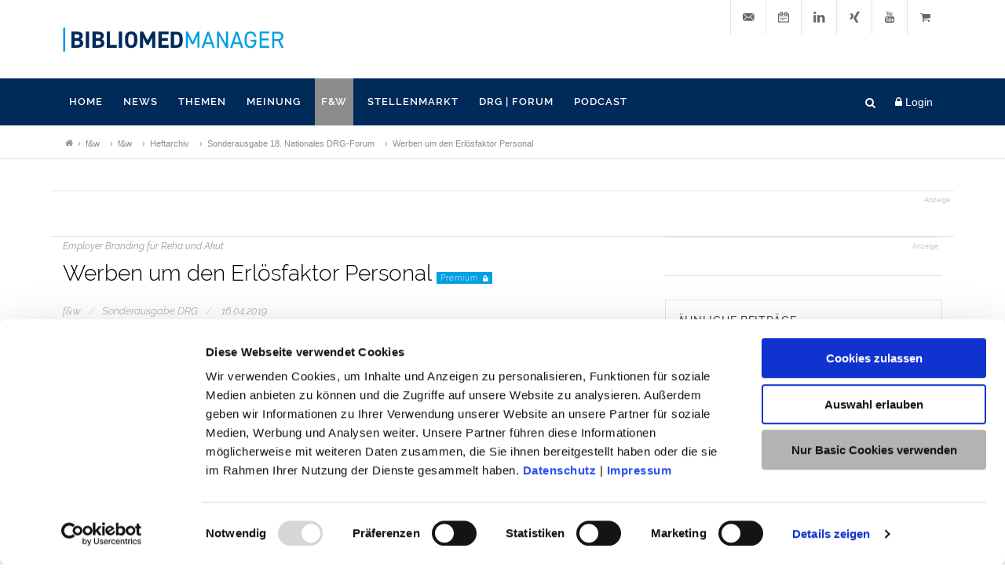

--- FILE ---
content_type: text/html; charset=utf-8
request_url: https://www.bibliomedmanager.de/fw/artikel/37967-werben-um-den-erloesfaktor-personal
body_size: 14500
content:
<!DOCTYPE html>
<html dir="ltr" lang="de-DE">
<head>

<meta charset="utf-8">
<!-- 
	- - - - - - - - - - - - - - - - - - - - - - - - - - - - - - - - - - - - - - - - - - - - - - - - - - - - -
	
	                                                   .:/+//-`        `-:/++/:`
	                                                `+yhhhhhhhhy+-  `:oyhhhhhhhhs:
	                                               .yhhhhhhhhhhhhhs+yhhhhhhhhhhhhh+
	yMMMMMN`  +MMMMMy   dMMMMM` dMMMMMMMMMMMMMd    shhhhhhhhhhhhhhhhhhhhhhhhhhhhhhh-
	 yMMMMN`  +MMMMMy   dMMMMm` dMMMMMMMMMMMMMd    hhhhhhhhhhhhhhhhhhhhhhhhhhhhhhhh/
	 .NMMMMo  dMMMMMM. -MMMMM/  dMMMMd             yhhhhhhhhhhhhhhhhhhhhhhhhhhhhhhh:
	  oMMMMN`-MMMMMMMs yMMMMm   dMMMMs             :hhhhhhhhhhhhhhhhhhhhhhhhhhhhhhs`
	  `mMMMMoyMMMMMMMN-MMMMM/   dMMMMNmmmmm+        /hhhhhhhhhhhhhhhhhhhhhhhhhhhhy.
	   /MMMMNNMMMsMMMMNMMMMd    dMMMMMMMMMM+         :yhhhhhhhhhhhhhhhhhhhhhhhhho`
	    dMMMMMMMN`dMMMMMMMM:    dMMMMh                .ohhhhhhhhhhhhhhhhhhhhhhy:`
	    -MMMMMMMy /MMMMMMMd     dMMMMs                  -shhhhhhhhhhhhhhhhhhy+`
	     yMMMMMM: `NMMMMMM:     dMMMMNddddddddy          `-ohhhhhhhhhhhhhhy+.
	     .NMMMMm   sMMMMMh      dMMMMMMMMMMMMMd            `-oyhhhhhhhhhy/.
	                                                          -oyhhhhhs/`
	                                                            .+yhs:`
	                                                              .:.
	           MMMMMMMMMMMMMMMM :NMMMMo   .mMMMMh` sMMMMMMMMMMMNd      hNMMMMMMMNdo    MMMMMMMMMMMMMs
	           mmmmmMMMMMNmmmmm  /MMMMM: `hMMMMd`  sMMMMMmmmmMMMMMs   MMMMMmdmNMMMMd   mmmmmNMMMMMMMs
	                dMMMMs        +MMMMN.sMMMMd.   sMMMMd    oMMMMM :MMMMM/`  -mMMMMs     -odMMMMNdo.
	                dMMMMo         oMMMMmMMMMm.    sMMMMd    oMMMMM +MMMMM     yMMMMd    yMMMMMMMd/`
	                dMMMMo          sMMMMMMMN.     sMMMMMmmmNMMMMN  +MMMMM     yMMMMd    -dMNmNMMMMd.
	                dMMMMo           yMMMMMN-      sMMMMMMMMMMNmy   +MMMMM     yMMMMd          hMMMMh
	                dMMMMo            MMMMMo       sMMMMm           /MMMMM.    dMMMMh  hhhhs   sMMMMN
	                dMMMMo            MMMMM+       sMMMMd           `mMMMMms+odMMMMM:  MMMMMy+sMMMMMs
	                dMMMMo            MMMMM+       sMMMMd            `yMMMMMMMMMMMm:   /mMMMMMMMMMNs
	                dMMMMo            MMMMM+       sMMMMd              .+ydmmmmho-      /sdmmmmmdy+`
	
	
	
	Auch unter der Haube geht’s bei uns mit Leidenschaft zu.
	© SCHAFFRATH ⋅|⋅ Deine TYPO3-Agentur ⋅|⋅ www.schaffrath.de/digital
	
	✔erfahren  ✔agil  ✔zertifiziert  ✔partnerschaftlich
	
	- - - - - - - - - - - - - - - - - - - - - - - - - - - - - - - - - - - - - - - - - - - - - - - - - - - - -

	This website is powered by TYPO3 - inspiring people to share!
	TYPO3 is a free open source Content Management Framework initially created by Kasper Skaarhoj and licensed under GNU/GPL.
	TYPO3 is copyright 1998-2026 of Kasper Skaarhoj. Extensions are copyright of their respective owners.
	Information and contribution at https://typo3.org/
-->


<link rel="shortcut icon" href="/typo3conf/ext/lns_sitepackage_bibman/Resources/Public/Images/favicon.ico" type="image/vnd.microsoft.icon">
<title>Werben um den Erlösfaktor Personal</title>
<meta name="generator" content="TYPO3 CMS" />
<meta name="description" content="Unabhängig von Pflegepersonaluntergrenzen und Pflegestellenförderprogramm werben Krankenhäuser schon längst um die knappen Fachkräfte auf dem Markt." />
<meta name="keywords" content=",Employer Branding, Personal, Recruiting, Marke" />
<meta name="viewport" content="width=device-width, initial-scale=1.0001, minimum-scale=1.0001, maximum-scale=2.0001, user-scalable=yes" />
<meta name="robots" content="index, follow" />
<meta http-equiv="content-security-policy" content="connect-src 'self' *.cloudfront.net consentcdn.cookiebot.com *.slideslive.com slideslive.com akamaihd.net analytics.edgekey.net bibliomed.de *.bibliomed.de ca.video-cdn.net c.video-cdn.net d.video-cdn.net dl.edge-cdn.net fonts.googleapis.com fonts.gstatic.com ma1081-r.analytics.edgekey.net *.google-analytics.com www.w3.org youtube.com bs.serving-sys.com *.revive-adserver.net track.adform.net *.g.doubleclick.net *.analytics.google.com *.linkedin.com agen-assets.ftstatic.com" />
<meta property="og:site_name" content="BibliomedManager - Fachwissen für Entscheider im Krankenhaus" />
<meta property="og:title" content="Werben um den Erlösfaktor Personal" />
<meta property="og:type" content="article" />
<meta property="og:updated_time" content="2019-05-10T10:29:54+02:00" />
<meta property="og:description" content="Unabhängig von Pflegepersonaluntergrenzen und Pflegestellenförderprogramm werben Krankenhäuser schon längst um die knappen Fachkräfte auf dem Markt." />
<meta property="og:image" content="https://www.bibliomedmanager.de/fileadmin/_processed_/f/b/csm_Horneber_Markus_2019_aa87d715dd.jpg" />
<meta property="og:image:url" content="https://www.bibliomedmanager.de/fileadmin/_processed_/f/b/csm_Horneber_Markus_2019_aa87d715dd.jpg" />
<meta property="og:image:width" content="1499" />
<meta property="og:image:height" content="1153" />
<meta name="twitter:title" content="Werben um den Erlösfaktor Personal" />
<meta name="twitter:description" content="Unabhängig von Pflegepersonaluntergrenzen und Pflegestellenförderprogramm werben Krankenhäuser schon längst um die knappen Fachkräfte auf dem Markt." />
<meta name="twitter:card" content="summary" />
<meta name="twitter:image" content="https://www.bibliomedmanager.de/fileadmin/_processed_/f/b/csm_Horneber_Markus_2019_aa87d715dd.jpg" />
<meta name="twitter:type" content="article" />
<meta name="format-detection" content="telephone=no" />
<meta name="access-control-allow-origin" content="www.google-analytics.com" />


<link rel="stylesheet" type="text/css" href="/typo3temp/assets/compressed/merged-b0c741e172a8798bafe7ab0411609a83-3d6906b1d436ecdf2fa1a6d6d0a3866c.css.gzip?1769160831" media="all">



<script src="https://consent.cookiebot.com/uc.js?cbid=f066d473-b441-4c90-8150-5440afb58360&amp;blockingmode=auto&amp;culture=DE" type="text/javascript" async="async"></script>

<script src="/typo3temp/assets/compressed/merged-05030ef40ab410237692c50d37794281-35ad281a2b4dd4d4e54fbcdce8f3e2ac.js.gzip?1769160828"></script>

<script>
/*<![CDATA[*/
/*cookie-consent*/
var tt = 'ga', tracking = false;
/* Google Analytics */
var googleCode = 'UA-46059640-1', ga = null;function trackingInit() {  if(!ga) {    (function(i,s,o,g,r,a,m){i['GoogleAnalyticsObject']=r;i[r]=i[r]||function(){    (i[r].q=i[r].q||[]).push(arguments)},i[r].l=1*new Date();a=s.createElement(o),    m=s.getElementsByTagName(o)[0];a.async=1;a.src=g;m.parentNode.insertBefore(a,m)    })(window,document,'script','https://www.google-analytics.com/analytics.js','ga');    ga('create', googleCode, 'auto');    ga('set', 'anonymizeIp', true);    ga('require', 'linkid');  }  ga('send', 'pageview');  tracking = true;}
window.addEventListener('CookiebotOnLoad', function() {  window.CookieConsent.mutateEventListeners = false;});function setConsent() {  if (typeof Cookiebot != 'undefined'  && Cookiebot.consent.statistics) {trackingInit();  }}window.addEventListener('CookiebotOnAccept', setConsent);setConsent()
/* extended tracking */
var analyse = document.createElement('script');analyse.src = '/typo3conf/ext/lns_cookiebot/Resources/Public/JavaScript/analyse.js';document.head.appendChild(analyse);

/*]]>*/
</script>


            <style>
                .newsimage img { width: 100%; }
                .newsimage .focuspoint img { width: 100%;}
            </style><script data-cookieconsent="ignore" src="/typo3conf/ext/lns_sitepackage_bibman/Resources/Public/Vendor/Jquery/jquery-2.2.2.min.js"></script>            <!-- Google tag (gtag.js) -->
            <script async src="https://www.googletagmanager.com/gtag/js?id=G-XKV4J3N0V8" type="text/plain" data-cookieconsent="statistics, marketing"></script>
            <script type="text/plain" data-cookieconsent="statistics, marketing">
            window.dataLayer = window.dataLayer || [];
            function gtag(){dataLayer.push(arguments);}
            gtag('js', new Date());
            gtag('config', 'G-XKV4J3N0V8');
            </script>
<link rel="canonical" href="https://www.bibliomedmanager.de/fw/artikel/37967-werben-um-den-erloesfaktor-personal"/>


</head>
<body class="subpage">

	<a id="top" title="Nach oben"></a>

	
		<div class="body-overlay"></div>
		
	

	<div class="popup-window-welcome">
	<div class="body-overlay-popup"></div>
	<div class="popup-text">
		<div class="close">x</div>
		<!-- sdfsdfsdff:cObject typoscriptObjectPath="lib.welcome" />-->
	</div>
</div>

	

<header class="header sticky-style-2">
	<div class="container">
		<div class="row">
			<div class="col-12 col-sm-6 col-md-6 col-lg-6 col-xl-6">
				<div class="logo">
					
	<div class="header-logo ">
		<a class="logolink standard-logo" href="/">
			
					<img class="logoimage-de" title="BibliomedManager" alt="Logo BibliomedManager" src="/typo3conf/ext/lns_sitepackage_bibman/Resources/Public/Images/logo/Bibliomed_Manager_1zeilig_RGB.svg" width="382" height="42" />
				
		</a>

		
	</div>

				</div>
			</div>
			<div class="col-12 col-sm-6 col-md-6 col-lg-6 col-xl-6 hidden-xs">
				<div id="top-bar">
					<div class="lns-socialbuttons">
						
	<ul>
		
    
        
            <li class="metaitem ">
                <a class="lns-socialbutton" href="/newsletteranmeldung" target="_self">
                    
                    <span class="ts-icon"><i class="icon-email3"></i></span><span class="ts-text">Newsletter</span>
                </a>
            </li>
        
            <li class="metaitem ">
                <a class="lns-socialbutton" href="/veranstaltungen" target="_self">
                    
                    <span class="ts-icon"><i class="icon-calendar"></i></span><span class="ts-text">Veranstaltungen</span>
                </a>
            </li>
        
            <li class="metaitem ">
                <a class="lns-socialbutton" href="https://www.linkedin.com/company/fuw-krankenhaus/" target="_blank">
                    
                    <span class="ts-icon"><i class="icon-linkedin"></i></span><span class="ts-text">Linkedin</span>
                </a>
            </li>
        
            <li class="metaitem ">
                <a class="lns-socialbutton" href="https://www.xing.com/news/pages/bibliomedmanager-873" target="_blank">
                    
                    <span class="ts-icon"><i class="icon-xing"></i></span><span class="ts-text">Xing</span>
                </a>
            </li>
        
            <li class="metaitem ">
                <a class="lns-socialbutton" href="https://www.youtube.com/user/BibliomedVerlag" target="_blank">
                    
                    <span class="ts-icon"><i class="icon-youtube"></i></span><span class="ts-text">YouTube</span>
                </a>
            </li>
        
            <li class="metaitem ">
                <a class="lns-socialbutton" href="https://shop.bibliomed.de" target="_blank">
                    
                    <span class="ts-icon"><i class="icon-shopping-cart"></i></span><span class="ts-text">Shop</span>
                </a>
            </li>
        
    


		
	</ul>

					</div>
				</div>
			</div>
		</div>
	</div>

	<div class="main-nav clearfix stickyelement" style="z-index:10" data-offsetTop="0" data-elementWrapper="#header" data-excludeClasses="mainmenu-isopen">
		<div class="naviarea">
			<div class="container">
				<div class="lns-nav-trigger menu-trigger">
					<div class="bars"></div>
					<div class="bars"></div>
					<div class="bars"></div>
				</div>
				<div class="lns-nav-trigger lns-nav-close-overlay"></div>

				<div class="flex">
					<div class="trigger-part">
						<div id="side-panel-trigger" class="side-panel-trigger">
							
	<i class="icon-lock3"></i> Login

						</div>
						<div class="lns-searchfield clearfix">
							
	<a class="lns-searchfield-trigger clearfix" href="#">
		<i class="icon-search3"></i><i class="icon-line-cross"></i>
	</a>
	<form class="tx-solr-search-form-pi-results" method="get" action="/suche/" accept-charset="utf-8" rel="nofollow">
		<fieldset>
			<input type="text" class="tx-solr-q lns-solr-livesearch" autocomplete="off" name="q" placeholder="Suchbegriff"/>
			<input type="hidden" name="id" value="471" />
		</fieldset>
	</form>
	<div class="lns-solr-livesearchresult hidden">
		<div class="lns-noresult hidden"><p>Es werden keine Suchergebnisse gefunden</p></div>
		<div class="lns-result hidden"></div>
	</div>

						</div>
					</div>

					<nav id="lns-nav">
						<div class="logo hidden-lg hidden-xl">
							
	<div class="header-logo ">
		<a class="logolink standard-logo" href="/">
			
					<img class="logoimage-de" title="BibliomedManager" alt="Logo BibliomedManager" src="/typo3conf/ext/lns_sitepackage_bibman/Resources/Public/Images/logo/Bibliomed_Manager_1zeilig_RGB.svg" width="382" height="42" />
				
		</a>

		
	</div>

						</div>
						<div class="main-menu">
							<ul class="lvl-0">
								


    
        
    
        <li class=" ">
            <a href="/" target="_self">Home</a>
            
        </li>
    

    
        
    
        <li class="sub ">
            <a href="/news-des-tages" target="_self">News</a>
            
                
    
        <ul class="lvl-1">
            
                <li class="menutitle sub-col sub ">
                    <a class="title" href="/news-des-tages" target="_self">News</a>

                    
                    
                    
                    

                    <div>
                        
                            <ul class="lvl-2">
                                
                                    <li class="sub ">
                                        <a href="/news-des-tages" target="_self">
                                        News des Tages
                                        </a>
                                    </li>
                                
                                    <li class="sub ">
                                        <a href="/klinik-personalia" target="_self">
                                        Klinik-Personalia
                                        </a>
                                    </li>
                                
                            </ul>
                        
                    </div>
                </li>
            
                <li class="menutitle sub-col sub ">
                    <a class="title" href="/newsletteranmeldung" target="_self">Newsletter</a>

                    
                    
                    
                    

                    <div>
                        
                            <ul class="lvl-2">
                                
                                    <li class="sub ">
                                        <a href="/newsletteranmeldung" target="_self">
                                        Newsletter abonnieren
                                        </a>
                                    </li>
                                
                            </ul>
                        
                    </div>
                </li>
            
        </ul>
    

            
        </li>
    

    
        
    
        <li class="sub ">
            <a href="/themenseiten" target="_self">Themen</a>
            
                
    
        <ul class="lvl-1">
            
                <li class="menutitle sub-col sub ">
                    <a class="title" href="/politik" target="_self">Rubriken</a>

                    
                    
                    
                    

                    <div>
                        
                            <ul class="lvl-2">
                                
                                    <li class="sub ">
                                        <a href="/politik" target="_self">
                                        Politik
                                        </a>
                                    </li>
                                
                                    <li class="sub ">
                                        <a href="/strategie" target="_self">
                                        Strategie
                                        </a>
                                    </li>
                                
                                    <li class="sub ">
                                        <a href="/controlling" target="_self">
                                        Controlling
                                        </a>
                                    </li>
                                
                                    <li class="sub ">
                                        <a href="/finanzen" target="_self">
                                        Finanzen
                                        </a>
                                    </li>
                                
                                    <li class="sub ">
                                        <a href="/recht" target="_self">
                                        Recht
                                        </a>
                                    </li>
                                
                                    <li class="sub ">
                                        <a href="/psych" target="_self">
                                        Psych
                                        </a>
                                    </li>
                                
                                    <li class="sub ">
                                        <a href="/personal" target="_self">
                                        Personal
                                        </a>
                                    </li>
                                
                                    <li class="sub ">
                                        <a href="/innovation" target="_self">
                                        Innovation
                                        </a>
                                    </li>
                                
                                    <li class="sub ">
                                        <a href="/reha" target="_self">
                                        Reha
                                        </a>
                                    </li>
                                
                            </ul>
                        
                    </div>
                </li>
            
                <li class="menutitle sub-col sub ">
                    <a class="title" href="/themenseiten" target="_self">Themenseiten</a>

                    
                    
                    
                    

                    <div>
                        
                            <ul class="lvl-2">
                                
                                    <li class="sub ">
                                        <a href="/krankenhausreform" target="_self">
                                        Krankenhausreform
                                        </a>
                                    </li>
                                
                                    <li class="sub ">
                                        <a href="/bgm-1" target="_self">
                                        Personal
                                        </a>
                                    </li>
                                
                                    <li class="sub ">
                                        <a href="/notfallversorgung" target="_self">
                                        Notfallversorgung
                                        </a>
                                    </li>
                                
                                    <li class="sub ">
                                        <a href="/themenseiten" target="_self">
                                        Alle Themenseiten
                                        </a>
                                    </li>
                                
                            </ul>
                        
                    </div>
                </li>
            
                <li class="menutitle sub-col sub ">
                    <a class="title" href="/klinikranking" target="_self">Klinikmarkt</a>

                    
                    
                    
                    

                    <div>
                        
                            <ul class="lvl-2">
                                
                                    <li class="sub ">
                                        <a href="/klinikranking" target="_self">
                                        f&amp;w-Curacon-Klinik-Ranking
                                        </a>
                                    </li>
                                
                                    <li class="sub ">
                                        <a href="/fusionsradar" target="_self">
                                        f&amp;w-Curacon-Fusionsradar
                                        </a>
                                    </li>
                                
                            </ul>
                        
                    </div>
                </li>
            
        </ul>
    

            
        </li>
    

    
        
    
        <li class=" ">
            <a href="/meinung" target="_self">Meinung</a>
            
        </li>
    

    
        
    
        <li class="sub active">
            <a href="/zeitschriften" target="_self">f&amp;w</a>
            
                
    
        <ul class="lvl-1">
            
                <li class="menutitle sub-col sub active">
                    <a class="title" href="/zeitschriften/fw" target="_self">f&amp;w</a>

                    
                    
                        <div class="image-navi">

<div class="tx-lns-issuearchive"><a href="/fw/ausgabe/1-2026-ambulantisierung"><img alt="Zeitschriftencover" src="/fileadmin/_processed_/9/f/csm_01_2026_Titel_fuw_rgb_08d58ccfbe.jpg" width="90" height="128" /></a></div>

</div>
                    
                    
                    

                    <div>
                        
                            <ul class="lvl-2">
                                
                                    <li class="sub active">
                                        <a href="/fw/heftarchiv" target="_self">
                                        Heftarchiv
                                        </a>
                                    </li>
                                
                                    <li class="sub ">
                                        <a href="/zeitschriften/fw/fachartikel" target="_self">
                                        Fachartikel
                                        </a>
                                    </li>
                                
                                    <li class="sub ">
                                        <a href="https://shop.bibliomed.de/medien/zeitschriften-management/fuehren-wirtschaften.html" target="_blank">
                                        Abo bestellen
                                        </a>
                                    </li>
                                
                                    <li class="sub ">
                                        <a href="https://bibliomed.de/mediadaten-fw" target="_blank">
                                        Mediadaten
                                        </a>
                                    </li>
                                
                                    <li class="sub ">
                                        <a href="/40-jahre-fundw" target="_self">
                                        40 Jahre f&amp;w
                                        </a>
                                    </li>
                                
                            </ul>
                        
                    </div>
                </li>
            
        </ul>
    

            
        </li>
    

    
        
    
        <li class=" ">
            <a href="/stellenmarkt" target="_self">Stellenmarkt</a>
            
        </li>
    

    
        
    
        <li class=" ">
            <a href="/drgforum/news" target="_self">DRG | FORUM</a>
            
        </li>
    

    
        
    
        <li class=" ">
            <a href="/podcast" target="_self">Podcast</a>
            
        </li>
    

    














							</ul>
							<div class="metanavi mobilemenu hidden-lg hidden-xl">
								
	<ul>
		
    
        
            <li class="metaitem ">
                <a class="lns-socialbutton" href="/newsletteranmeldung" target="_self">
                    
                    <span class="ts-icon"><i class="icon-email3"></i></span><span class="ts-text">Newsletter</span>
                </a>
            </li>
        
            <li class="metaitem ">
                <a class="lns-socialbutton" href="/veranstaltungen" target="_self">
                    
                    <span class="ts-icon"><i class="icon-calendar"></i></span><span class="ts-text">Veranstaltungen</span>
                </a>
            </li>
        
            <li class="metaitem ">
                <a class="lns-socialbutton" href="https://www.linkedin.com/company/fuw-krankenhaus/" target="_blank">
                    
                    <span class="ts-icon"><i class="icon-linkedin"></i></span><span class="ts-text">Linkedin</span>
                </a>
            </li>
        
            <li class="metaitem ">
                <a class="lns-socialbutton" href="https://www.xing.com/news/pages/bibliomedmanager-873" target="_blank">
                    
                    <span class="ts-icon"><i class="icon-xing"></i></span><span class="ts-text">Xing</span>
                </a>
            </li>
        
            <li class="metaitem ">
                <a class="lns-socialbutton" href="https://www.youtube.com/user/BibliomedVerlag" target="_blank">
                    
                    <span class="ts-icon"><i class="icon-youtube"></i></span><span class="ts-text">YouTube</span>
                </a>
            </li>
        
            <li class="metaitem ">
                <a class="lns-socialbutton" href="https://shop.bibliomed.de" target="_blank">
                    
                    <span class="ts-icon"><i class="icon-shopping-cart"></i></span><span class="ts-text">Shop</span>
                </a>
            </li>
        
    


		
	</ul>

							</div>
						</div>
					</nav>
				</div>
			</div>
		</div>
	</div>
</header>


<div class="popup-login">
	<div class="login-overlay">
		<div class="container container-popuplogin">
			<div id="side-panel-trigger-close" class="side-panel-trigger">
				<a href="#"><i class="icon-line-cross"></i></a>
			</div>

			


<div class="side-panel-wrap">
	
	<h2>Login</h2>
	
		<div class="user">
			<div class="fe-login" data-state="user">
				

<div class="sitepackage-extension grid-container-col-1 item-count-3 ">

	<div id="c134406" class="row  with-margin-left-right    ">

		

		
			
			<div class="col-12 col-sm-12 col-md-12 col-lg-12 col-xl-12 grid-element-col grid-element-col-1  ">
				

<div id="c153431" class="lns-sitepackage frame frame-default frame-type-html frame-layout-0    default-margin"><div class=""><style>
.fe-login p.title-h4, .fe-login .welcome {
display: none;
}
</style></div><div class="clearfix"></div></div>



<div id="c120956" class="lns-sitepackage frame frame-default frame-type-textmedia frame-layout-0 lns-js-login-txt   with-margin-left-right"><div class=""><div class="ce-textpic ce-right ce-intext"><div class="ce-bodytext"><p><strong>Sie haben eigene Zugangsdaten?</strong><br> Dann können Sie sich nachfolgend damit einloggen.</p></div></div></div><div class="clearfix"></div></div>



<div id="c121043" class="lns-sitepackage frame frame-default frame-type-felogin_login frame-layout-0    with-margin-left-right"><div class="">

<div class="fe-login login" data-state="!authenticated" style="display: none">
    

    

    <div class="status">
        
                <p class="title-h4">
User login

</p>
                <p class="welcome">
Enter your username and password here in order to log in on the website

</p>
            
    </div>

    
            <form target="_top" action="/login" method="POST">
                
    <fieldset>
        <legend class="hidden">Login</legend>

        <div class="input-fields">
            <div>
                <label>
                    Benutzername:
                    <input type="text" name="user" />
                </label>
            </div>
        </div>
        <div class="input-fields">
            <div>
                <label>
                    Passwort:
                    <input data-rsa-encryption="" type="password" name="pass" value="" />
                </label>
            </div>
        </div>

        

        <div>
            <input type="submit" value="Login" name="submit" />
        </div>

        <div class="felogin-hidden">
            <input type="hidden" name="logintype" value="login" />
            <input type="hidden" name="pid" value="255@91bba80756ac43dee7aa82170e83451f4aff1a08" />
            
            
            
            

            
        </div>
    </fieldset>

            </form>
        
    
        <a href="/login/passwort-vergessen">
            
Passwort vergessen?


        </a>

        
    
</div>



<div class="fe-login logout" data-state="authenticated" style="display: none">
    

    <div class="status">
        <p class="title-h3">
Aktueller Status

</p>
        <p class="hidden">


</p>
    </div>

    <form method="post" target="_top" action="/login?tx_felogin_login%5Baction%5D=login&amp;tx_felogin_login%5Bcontroller%5D=Login&amp;cHash=97d056678bcd455ddda17ebb5cbf0dce">
<div>
<input type="hidden" name="__referrer[@extension]" value="Felogin" />
<input type="hidden" name="__referrer[@controller]" value="Login" />
<input type="hidden" name="__referrer[@action]" value="login" />
<input type="hidden" name="__referrer[arguments]" value="YTowOnt94fe2b4421ac4c75b9d56e8ea1561262628fd2be4" />
<input type="hidden" name="__referrer[@request]" value="{&quot;@extension&quot;:&quot;Felogin&quot;,&quot;@controller&quot;:&quot;Login&quot;,&quot;@action&quot;:&quot;login&quot;}21d2980d1bb07609ff9cd0068b9f342886835f9e" />
<input type="hidden" name="__trustedProperties" value="{&quot;submit&quot;:1,&quot;logintype&quot;:1,&quot;pid&quot;:1}aec04021e9b57addbf194e683f73d05da71574ed" />
</div>

        <fieldset>
            <legend class="hidden">Logout</legend>

            <div>Benutzername: <span data-field="user.username">username</span></div>

            <div class="absenden">
                <input type="submit" value="Logout" name="submit" />
            </div>

            <div class="felogin-hidden">
                <input type="hidden" name="logintype" value="logout" />
                <input type="hidden" name="pid" value="255@91bba80756ac43dee7aa82170e83451f4aff1a08" />
            </div>
        </fieldset>
    </form>
</div>

<div data-state="authenticated" style="display: none">
    <hr />
    <div data-state="!user.cannot_edit_userprofile" style="display: none">
        <div class="frame-space-before-m edit-profile">
            <p class="title-h3">Profil ändern</p>

            <div class="absenden">
                <a href="/login/userdaten-bearbeiten"><div class="btn btn-grey">Passwort ändern</div></a>
            </div>
        </div>
    </div>
    <div data-state="user.is_iprange_user" style="display: none">
        <p class="title-h3">Willkommen</p>
        <p><strong data-field="user.company">user.company</strong></p>

        <div data-state="user.welcome_message" style="display: none">
            <p data-field="user.welcome_message">user.welcome_message</p>
        </div>
        <div data-state="!user.welcome_message" style="display: none">
            <p>Sie haben über Ihr Firmennetzwerk freien Zugang zu allen Premium-Inhalten.</p>
        </div>

        <div data-state="user.can_register_new_users" style="display: none">
            <p>Registrieren Sie hier einen Benutzer, um die Inhalte auch außerhalb Ihres Firmennetzwerk lesen zu können.</p>
            <div class="absenden">
                <button class="btn btn-primary">Benutzer registrieren...</button>
            </div>
        </div>
    </div>
    <div data-state="!user.is_iprange_user" style="display: none">
        <div data-state="user.welcome_message" style="display: none">
            <p data-field="user.welcome_message">user.welcome_message</p>
        </div>
    </div>
</div>

<div class="absenden" data-type="ipLoginButton" style="display: none">
    <form method="get" action="" >
        <input type="submit" class="btn btn-primary" onClick="LNS.util.setCookie('lns_state', 'ip-on');" value="Login als Institutsuser">
    </form>
</div>


</div><div class="clearfix"></div></div>


				
			</div>
		
	</div>
</div>



			</div>

		</div>
	
</div>



		</div>
	</div>
</div>















	


		<div class="breadcrumbarea clearfix">
			<div class="container">
					<ul itemscope itemtype="http://schema.org/BreadcrumbList"><li class="home"><a href="/" title="Link zur Seite BibliomedManager - Fachwissen für Entscheider im Krankenhaus"><i class="icon-home2"></i><span>Link zur Seite BibliomedManager - Fachwissen für Entscheider im Krankenhaus</span></a></li><li itemscope itemtype="http://schema.org/ListItem" itemprop="itemListElement"><a href="/zeitschriften" title="Link zur Seite f&w" itemscope itemtype="http://schema.org/Thing" itemprop="item" itemid="/zeitschriften"><span itemprop="name">f&w</span></a><meta itemprop="position" content="1" /></li><li itemscope itemtype="http://schema.org/ListItem" itemprop="itemListElement"><a href="/zeitschriften/fw" title="Link zur Seite f&w" itemscope itemtype="http://schema.org/Thing" itemprop="item" itemid="/zeitschriften/fw"><span itemprop="name">f&w</span></a><meta itemprop="position" content="2" /></li><li itemscope itemtype="http://schema.org/ListItem" itemprop="itemListElement"><a href="/fw/heftarchiv#y2019" title="Link zur Seite Heftarchiv" itemscope itemtype="http://schema.org/Thing" itemprop="item" itemid="/fw/heftarchiv#y2019"><span itemprop="name">Heftarchiv</span></a><meta itemprop="position" content="3" /></li><li itemscope itemtype="http://schema.org/ListItem" itemprop="itemListElement"><a href="/fw/ausgabe/fw-4-2019-sonderausgabe-18-nationales-drg-forum" title="Link zur Seite Sonderausgabe 18. Nationales DRG-Forum" itemscope itemtype="http://schema.org/Thing" itemprop="item" itemid="/fw/ausgabe/fw-4-2019-sonderausgabe-18-nationales-drg-forum"><span itemprop="name">Sonderausgabe 18. Nationales DRG-Forum</span></a><meta itemprop="position" content="4" /></li><li itemscope itemtype="http://schema.org/ListItem" itemprop="itemListElement"><span itemscope itemtype="http://schema.org/Thing" itemprop="item" itemid="/fw/artikel/37967-werben-um-den-erloesfaktor-personal"><span itemprop="name">Werben um den Erlösfaktor Personal</span></span><meta itemprop="position" content="5" /></li></ul>
				<div class="clearfix"></div>
			</div>
		</div>
	




	<main id="content" class="main template-">
		<div class="container">
			

<div id="c145074" class="lns-sitepackage frame frame-default frame-type-shortcut frame-layout-0    "><div class=""><div class="  hidden-md hidden-lg hidden-xl hidden-print"><div class="  with-margin-left-right"><div class="lns-banners-zone "><div class="lns_banner_htmlbanner  text-on"><!-- Revive Adserver Hosted edition - Ad Management Asynchronous JS Tag - Generated with Revive Adserver v5.0.5 --><br /><ins data-revive-zoneid="5860" data-revive-target="_blank" data-revive-id="727bec5e09208690b050ccfc6a45d384"></ins></div></div></div></div></div><div class="clearfix"></div></div>



<div id="c145073" class="lns-sitepackage frame frame-default frame-type-shortcut frame-layout-0    "><div class=""><div class="  hidden-xs hidden-sm"><div class="  with-margin-left-right"><div class="lns-banners-zone  sticky-banner"><div class="lns_banner_htmlbanner  text-on"><!-- Revive Adserver Hosted edition Asynchronous JS Tag - Generated with Revive Adserver v5.5.2 --><br /><ins data-revive-zoneid="21704" data-revive-id="727bec5e09208690b050ccfc6a45d384"></ins><br /><script async src="//servedby.revive-adserver.net/asyncjs.php"></script></div></div></div></div></div><div class="clearfix"></div></div>



			<!--TYPO3SEARCH_begin-->
			<div class="row">
				<div class="col-12 col-sm-12 col-md-12 col-lg-8 col-xl-8 fullwidth-print">
					

<div class="lns-sitepackage frame-type-list frame-layout-0     with-margin-left-right"><div class="">
<div class="tx-lns-issuearchive">
	
	

	<div class="newsdetail issuearchive-article-single">
		<article class="article clearfix" data-token="1777209765_d321917de10028f55317a99d012325e0666b35ec" itemscope="itemscope" itemtype="http://schema.org/Article">
			
<link itemprop="mainEntityOfPage" href="https://www.bibliomedmanager.de/fw/artikel/37967-werben-um-den-erloesfaktor-personal" />
<div itemprop="publisher" itemscope itemtype="https://schema.org/Organization">
	<div itemprop="name"><span class="hidden">BibliomedManager</span></div>
	<div itemprop="logo" itemscope itemtype="https://schema.org/ImageObject">
		<div class="hidden">
			<img src="https://www.bibliomedmanager.de/typo3conf/ext/lns_sitepackage_bibman/Resources/Public/Images/logo/Bibliomed_Manager_1zeilig_RGB.svg" alt="BibliomedManager"/>
		</div>
		<meta itemprop="url" content="https://www.bibliomedmanager.de/typo3conf/ext/lns_sitepackage_bibman/Resources/Public/Images/logo/Bibliomed_Manager_1zeilig_RGB.svg">
		<meta itemprop="width" content="260">
		<meta itemprop="height" content="53">
	</div>
</div>

			<meta itemprop="datePublished" content="2019-04-16" />
			<meta itemprop="dateModified" content="2019-05-10" />

			
					
					
							
	
	
		<div class="subtitle"><span class="rubrik">Employer Branding für Reha und Akut</span></div>
	

	<h1 class="premium" itemprop="headline">Werben um den Erlösfaktor Personal</h1>
	
	


	


<div class="additional-info-wrap">
	<ul class="meta clearfix">
		
				<li class="category">f&amp;w</li>
			

		
			<li>Sonderausgabe DRG</li>
		

		

		
			<li>
				16.04.2019
			</li>
		
	</ul>
</div>



	


	<div class="magazin-information">
		<div class="infos clearfix">

			
				<div class="cover">
					<a href="/fw/ausgabe/fw-4-2019-sonderausgabe-18-nationales-drg-forum">
						<img alt="Ausgabe 4/2019" src="/fileadmin/_processed_/b/8/csm_Cover_fw_19_04_Sonderausgabe_DRG-Fourm_d3adc3a2e0.jpg" width="50" height="71" title="f&amp;w Sonderausgabe 18. Nationales DRG-Forum 2019" />
					</a>
				</div>
			

			<div class="magazin-infotext">
				<p class="magazinname">f&amp;w Beilage</p>

				
					<p class="issue-information">
						<a href="/fw/ausgabe/fw-4-2019-sonderausgabe-18-nationales-drg-forum">
							Ausgabe 4/2019
						</a>
					</p>
				

				
					<p class="issue-title">Seite 58</p>
				
			</div>
		</div>
		<div class="clearfix"></div>
	</div>





	
		
	



		<div class="newsimage-container img-layout-big" itemprop="image" itemscope itemtype="https://schema.org/ImageObject">
			
			<meta itemprop="url" content="/fileadmin/user_upload/alle-Portale/Bilder/Person_2/Horneber_Markus_2019.jpg">
			<meta itemprop="width" content="600">
			<meta itemprop="height" content="600">

			
					
					<div class="lns-widgets-slider-container lns-fancyslider lns-fancyslider-image lns-image-gallery dont-show-dot-navigation show-direction-nav height-style-auto clearfix" data-animation="fade" data-controlNav="false" data-height="" data-slideshowSpeed="5000" data-animationloop="1" data-slideshow="1">
						<div class="slider-wrap clearfix">
							
								<div class="lns-widgets-slider-item  clearfix" style="display:none;">
									<div class="lns-viewport">
										
	<div class="newsimage image-with-description ">
		
				
				<div class="fullwith-image">
					<figure class="image ">
						<div class="image-height">
							
	
	
		
				<a href="/fileadmin/user_upload/alle-Portale/Bilder/Person_2/Horneber_Markus_2019.jpg" title="Horneber_Markus_2019.jpg" class="lightbox">
					
	<img title="Werben um den Erlösfaktor Personal" alt="Werben um den Erlösfaktor Personal" src="/fileadmin/_processed_/f/b/csm_Horneber_Markus_2019_387248291a.jpg" loading="lazy" class="focus" />

					<i class="icon-resize-full"></i>
				</a>
			
	

	
	

						</div>
						
							<figcaption class="image-caption">
								
	
		<div class="description">Markus Horneber </div>
	
	
		<div class="copyright"><span class="copyright-sign">©</span>&nbsp;Robert Hausmann/www.eventfotografen.ch</div>
	

							</figcaption>
						
					</figure>
				</div>
			
	</div>

									</div>
								</div>
							
								<div class="lns-widgets-slider-item  clearfix" style="display:none;">
									<div class="lns-viewport">
										
	<div class="newsimage image-with-description ">
		
				
				<div class="fullwith-image">
					<figure class="image ">
						<div class="image-height">
							
	
	
		
				<a href="/fileadmin/user_upload/alle-Portale/Bilder/Person_2/Guerkan_Irmtraut_2019.jpg" title="Guerkan_Irmtraut_2019.jpg" class="lightbox">
					
	<img title="Werben um den Erlösfaktor Personal" alt="Werben um den Erlösfaktor Personal" src="/fileadmin/_processed_/b/2/csm_Guerkan_Irmtraut_2019_3fe20bd4c9.jpg" loading="lazy" class="focus" />

					<i class="icon-resize-full"></i>
				</a>
			
	

	
	

						</div>
						
							<figcaption class="image-caption">
								
	
		<div class="description">Irmtraut Gürkan </div>
	
	
		<div class="copyright"><span class="copyright-sign">©</span>&nbsp;Robert Hausmann/www.eventfotografen.ch</div>
	

							</figcaption>
						
					</figure>
				</div>
			
	</div>

									</div>
								</div>
							
								<div class="lns-widgets-slider-item  clearfix" style="display:none;">
									<div class="lns-viewport">
										
	<div class="newsimage image-with-description ">
		
				
				<div class="fullwith-image">
					<figure class="image ">
						<div class="image-height">
							
	
	
		
				<a href="/fileadmin/user_upload/alle-Portale/Bilder/Person_2/Dhein_York_2019.jpg" title="Dhein_York_2019.jpg" class="lightbox">
					
	<img title="Werben um den Erlösfaktor Personal" alt="Werben um den Erlösfaktor Personal" src="/fileadmin/_processed_/b/1/csm_Dhein_York_2019_2611a5216c.jpg" loading="lazy" class="focus" />

					<i class="icon-resize-full"></i>
				</a>
			
	

	
	

						</div>
						
							<figcaption class="image-caption">
								
	
		<div class="description">Dr. York Dhein </div>
	
	
		<div class="copyright"><span class="copyright-sign">©</span>&nbsp;Robert Hausmann/www.eventfotografen.ch</div>
	

							</figcaption>
						
					</figure>
				</div>
			
	</div>

									</div>
								</div>
							
								<div class="lns-widgets-slider-item  clearfix" style="display:none;">
									<div class="lns-viewport">
										
	<div class="newsimage image-with-description ">
		
				
				<div class="fullwith-image">
					<figure class="image ">
						<div class="image-height">
							
	
	
		
				<a href="/fileadmin/user_upload/alle-Portale/Bilder/Person_2/Kristin_Haertl_2019.jpg" title="Kristin_Haertl_2019.jpg" class="lightbox">
					
	<img title="Werben um den Erlösfaktor Personal" alt="Werben um den Erlösfaktor Personal" src="/fileadmin/_processed_/9/7/csm_Kristin_Haertl_2019_f2396d5d79.jpg" loading="lazy" class="focus" />

					<i class="icon-resize-full"></i>
				</a>
			
	

	
	

						</div>
						
							<figcaption class="image-caption">
								
	
		<div class="description">Prof. Dr. Kristin Härtl </div>
	
	
		<div class="copyright"><span class="copyright-sign">©</span>&nbsp;www.eventfotografen.ch</div>
	

							</figcaption>
						
					</figure>
				</div>
			
	</div>

									</div>
								</div>
							
								<div class="lns-widgets-slider-item  clearfix" style="display:none;">
									<div class="lns-viewport">
										
	<div class="newsimage image-with-description ">
		
				
				<div class="fullwith-image">
					<figure class="image ">
						<div class="image-height">
							
	
	
		
				<a href="/fileadmin/user_upload/alle-Portale/Bilder/Person_2/Kraemer_Nicolas_2019.jpg" title="Kraemer_Nicolas_2019.jpg" class="lightbox">
					
	<img title="Werben um den Erlösfaktor Personal" alt="Werben um den Erlösfaktor Personal" src="/fileadmin/_processed_/5/6/csm_Kraemer_Nicolas_2019_c4107a9798.jpg" loading="lazy" class="focus" />

					<i class="icon-resize-full"></i>
				</a>
			
	

	
	

						</div>
						
							<figcaption class="image-caption">
								
	
		<div class="description"> Dr. Nicolas Krämer </div>
	
	
		<div class="copyright"><span class="copyright-sign">©</span>&nbsp;Robert Hausmann/www.eventfotografen.ch</div>
	

							</figcaption>
						
					</figure>
				</div>
			
	</div>

									</div>
								</div>
							
								<div class="lns-widgets-slider-item  clearfix" style="display:none;">
									<div class="lns-viewport">
										
	<div class="newsimage image-with-description ">
		
				
				<div class="fullwith-image">
					<figure class="image ">
						<div class="image-height">
							
	
	
		
				<a href="/fileadmin/user_upload/alle-Portale/Bilder/Person_2/Frick_Eckhard_2019.jpg" title="Frick_Eckhard_2019.jpg" class="lightbox">
					
	<img title="Werben um den Erlösfaktor Personal" alt="Werben um den Erlösfaktor Personal" src="/fileadmin/_processed_/1/9/csm_Frick_Eckhard_2019_afe9a27789.jpg" loading="lazy" class="focus" />

					<i class="icon-resize-full"></i>
				</a>
			
	

	
	

						</div>
						
							<figcaption class="image-caption">
								
	
		<div class="description">Prof. Dr. Eckhard Frick </div>
	
	
		<div class="copyright"><span class="copyright-sign">©</span>&nbsp;Robert Hausmann/www.eventfotografen.ch</div>
	

							</figcaption>
						
					</figure>
				</div>
			
	</div>

									</div>
								</div>
							
						</div>
					</div>
				
		</div>
	
















	

	<div class="row">
		<div class="col-12 col-sm-1 col-md-1 col-lg-1 col-xl-1 notPrint">
			


<div class="socialmedia stickyelement clearfix" data-offsetTop="125" data-excludeClasses="device-xxs device-xs" data-maxElement=".article">

	<a href="#" onclick="window.open('https://www.linkedin.com/sharing/share-offsite/?url='+encodeURIComponent(location.href)+'&text='+encodeURIComponent(document.title)); return false;">
		<div class="si-linkedin">
			<i class="icon-linkedin"></i>
		</div>
	</a>

	<a href="#">
		<div class="si-xing" onclick="window.open('https://www.xing-share.com/app/user?op=share;sc_p=xing-share;url='+encodeURIComponent(location.href)); return false;">
			<i class="icon-xing"></i>
		</div>
	</a>

	<a href="#" onclick="window.open('https://twitter.com/intent/tweet?url='+encodeURIComponent(location.href)); return false;">
		<div class="si-twitter">
			<svg xmlns="http://www.w3.org/2000/svg" viewBox="0 0 512 512"><!--! Font Awesome Pro 6.4.2 by @fontawesome - https://fontawesome.com License - https://fontawesome.com/license (Commercial License) Copyright 2023 Fonticons, Inc. --><path d="M389.2 48h70.6L305.6 224.2 487 464H345L233.7 318.6 106.5 464H35.8L200.7 275.5 26.8 48H172.4L272.9 180.9 389.2 48zM364.4 421.8h39.1L151.1 88h-42L364.4 421.8z"/></svg>
		</div>
	</a>

	<a href="#" onclick="window.open('https://www.facebook.com/sharer/sharer.php?u='+encodeURIComponent(location.href)+ '&amp;title='+encodeURIComponent(document.title)); return false;">
		<div class="si-facebook">
			<i class="icon-facebook"></i>
		</div>
	</a>

	
	<a href="javascript:LNS.util.emailCurrentPage('BibliomedManager - Linkempfehlung: '+document.title, 'Guten Tag, \n\nich empfehle den folgenden Artikel:', '\n\nMit freundlichen Grüßen' );">
		<div class="si-email3">
			<i class="icon-email3"></i>
		</div>
	</a>

	
	<a href="#" onclick="window.print(); return false;" target="_blank">
		<div class="si-print">
			<i class="icon-print"></i>
		</div>
	</a>

	
	
			
			
		
</div>







		</div>

		<div class="col-12 col-sm-11 col-md-11 col-lg-11 col-xl-11 fullwidth-print">
			

			<div class="news-text-wrap" itemprop="articleBody">
				<p>Unabhängig von Pflegepersonaluntergrenzen und Pflegestellenförderprogramm werben Krankenhäuser schon längst um die knappen Fachkräfte auf dem Markt. Dabei gilt es, über das Vorhalten besonderer Leistungen und Angebote die Identifikation der Mitarbeiter mit dem Krankenhaus zu fördern. „Der Kampf um Pflegefachkräfte und andere Berufsgruppen ist nicht neu und entbrennt aktuell kräftig“, führte Workshop-Leiter Dr. Markus Horneber, Vorstandsvorsitzender der Agaplesion gAG, in das Thema ein. Irmtraut…</p>
			</div>
			<div class="clearfix"></div>

			
	
			<div class="authorlist frame-space-before-l">
				<div class="authorarea">
					<p class="title">Autor</p>

					
						<div class="author clearfix" itemprop="author" itemscope itemtype="https://schema.org/Person">
							<div class="author-image-area">
								<div class="author-image img-circle  with-focuspoint">
									
											<img title=" Mark Sleziona" alt=" Mark Sleziona" loading="lazy" data-src="/fileadmin/_processed_/f/a/csm_Sleziona_Mark_17da42dcd5.jpg" class="focus" data-focus-x="64" data-focus-y="35" />
										
								</div>
							</div>
							<div class="author-text">
								
									<h3 class="author-title" itemprop="name">
										
										Mark Sleziona
									</h3>
								

								
									<div class="description">
										Redakteur<br>
Bibliomed-Verlag<br>
Melsungen
									</div>
								

								
									<p class="maillink"><a itemprop="email" href="mailto:mark.sleziona@bibliomed.de">mark.sleziona@bibliomed.de</a></p>
								

								<p class="allarticles">
									<a itemprop="url" href="/autor/642-mark-sleziona">
										<strong>Alle Artikel des Autors</strong>
									</a>
								</p>
							</div>
						</div>
					
				</div>
			</div>
		

			
	<div class="frame-space-before-s additional-functions notPrint clearfix">
        

		
	

		
	

        
	
		
				
				
						
                        
					
			
	


		
			
					
					<div class="btn btn-primary small">
						
								
								
									<a href="https://shop.bibliomed.de/shop/fachmedien/fw-fuehren-und-wirtschaften-im-krankenhaus/" target="_blank">
										Abonnent werden
									</a>
								
								
								
								
								
								
								
							
					</div>
					<div class="btn btn-primary small">
						<a target="_blank" href="https://shop.bibliomed.de/paywall/checkout/create/content/[base64]">
							Monatspass kaufen
						</a>
					</div>
				
		
	</div>


			<div class="hinweis-loginbox  notPrint clearfix">
				<p class="premium">Die vollständige Ansicht steht nur unseren registrierten Usern zur Verfügung. Werden Sie auch Abonnent.</p>
			</div>
			<div class="teaserbox notPrint">
				<p class="title-h4">Login</p>
				

<div id="c121043" class="lns-sitepackage frame frame-default frame-type-felogin_login frame-layout-0    with-margin-left-right"><div class="">

<div class="fe-login login" data-state="!authenticated" style="display: none">
    

    

    <div class="status">
        
                <p class="title-h4">
User login

</p>
                <p class="welcome">
Enter your username and password here in order to log in on the website

</p>
            
    </div>

    
            <form target="_top" action="/login" method="POST">
                
    <fieldset>
        <legend class="hidden">Login</legend>

        <div class="input-fields">
            <div>
                <label>
                    Benutzername:
                    <input type="text" name="user" />
                </label>
            </div>
        </div>
        <div class="input-fields">
            <div>
                <label>
                    Passwort:
                    <input data-rsa-encryption="" type="password" name="pass" value="" />
                </label>
            </div>
        </div>

        

        <div>
            <input type="submit" value="Login" name="submit" />
        </div>

        <div class="felogin-hidden">
            <input type="hidden" name="logintype" value="login" />
            <input type="hidden" name="pid" value="255@91bba80756ac43dee7aa82170e83451f4aff1a08" />
            
            
            
            

            
        </div>
    </fieldset>

            </form>
        
    
        <a href="/login/passwort-vergessen">
            
Passwort vergessen?


        </a>

        
    
</div>



<div class="fe-login logout" data-state="authenticated" style="display: none">
    

    <div class="status">
        <p class="title-h3">
Aktueller Status

</p>
        <p class="hidden">


</p>
    </div>

    <form method="post" target="_top" action="/login?tx_felogin_login%5Baction%5D=login&amp;tx_felogin_login%5Bcontroller%5D=Login&amp;cHash=97d056678bcd455ddda17ebb5cbf0dce">
<div>
<input type="hidden" name="__referrer[@extension]" value="Felogin" />
<input type="hidden" name="__referrer[@controller]" value="Login" />
<input type="hidden" name="__referrer[@action]" value="login" />
<input type="hidden" name="__referrer[arguments]" value="YTowOnt94fe2b4421ac4c75b9d56e8ea1561262628fd2be4" />
<input type="hidden" name="__referrer[@request]" value="{&quot;@extension&quot;:&quot;Felogin&quot;,&quot;@controller&quot;:&quot;Login&quot;,&quot;@action&quot;:&quot;login&quot;}21d2980d1bb07609ff9cd0068b9f342886835f9e" />
<input type="hidden" name="__trustedProperties" value="{&quot;submit&quot;:1,&quot;logintype&quot;:1,&quot;pid&quot;:1}aec04021e9b57addbf194e683f73d05da71574ed" />
</div>

        <fieldset>
            <legend class="hidden">Logout</legend>

            <div>Benutzername: <span data-field="user.username">username</span></div>

            <div class="absenden">
                <input type="submit" value="Logout" name="submit" />
            </div>

            <div class="felogin-hidden">
                <input type="hidden" name="logintype" value="logout" />
                <input type="hidden" name="pid" value="255@91bba80756ac43dee7aa82170e83451f4aff1a08" />
            </div>
        </fieldset>
    </form>
</div>

<div data-state="authenticated" style="display: none">
    <hr />
    <div data-state="!user.cannot_edit_userprofile" style="display: none">
        <div class="frame-space-before-m edit-profile">
            <p class="title-h3">Profil ändern</p>

            <div class="absenden">
                <a href="/login/userdaten-bearbeiten"><div class="btn btn-grey">Passwort ändern</div></a>
            </div>
        </div>
    </div>
    <div data-state="user.is_iprange_user" style="display: none">
        <p class="title-h3">Willkommen</p>
        <p><strong data-field="user.company">user.company</strong></p>

        <div data-state="user.welcome_message" style="display: none">
            <p data-field="user.welcome_message">user.welcome_message</p>
        </div>
        <div data-state="!user.welcome_message" style="display: none">
            <p>Sie haben über Ihr Firmennetzwerk freien Zugang zu allen Premium-Inhalten.</p>
        </div>

        <div data-state="user.can_register_new_users" style="display: none">
            <p>Registrieren Sie hier einen Benutzer, um die Inhalte auch außerhalb Ihres Firmennetzwerk lesen zu können.</p>
            <div class="absenden">
                <button class="btn btn-primary">Benutzer registrieren...</button>
            </div>
        </div>
    </div>
    <div data-state="!user.is_iprange_user" style="display: none">
        <div data-state="user.welcome_message" style="display: none">
            <p data-field="user.welcome_message">user.welcome_message</p>
        </div>
    </div>
</div>

<div class="absenden" data-type="ipLoginButton" style="display: none">
    <form method="get" action="" >
        <input type="submit" class="btn btn-primary" onClick="LNS.util.setCookie('lns_state', 'ip-on');" value="Login als Institutsuser">
    </form>
</div>


</div><div class="clearfix"></div></div>


			</div>

			
	

		</div>
	</div>

	<div class="back col-12">
		
	</div>

						
				
		</article>
	</div>

</div>
</div><div class="clearfix"></div></div>


				</div>

				<div class="col-12 col-sm-12 col-md-12 col-lg-4 col-xl-4 teasercolumn">
					

<div id="c147394" class="lns-sitepackage frame frame-default frame-type-shortcut frame-layout-0    "><div class=""><div id="c141040" class="lns-sitepackage frame frame-default frame-type-html frame-layout-0    with-margin-left-right"><div class=""><!-- separater BannerCode, da die aktuelle Einbindung nicht funktioniert --><div class="lns_banner_htmlbanner  text-on><ins data-revive-zoneid="5858" data-revive-block="1" data-revive-id="727bec5e09208690b050ccfc6a45d384"></ins><script async src="//servedby.revive-adserver.net/asyncjs.php"></script></div></div><div class="clearfix"></div></div></div><div class="clearfix"></div></div>



<div id="c147393" class="lns-sitepackage frame frame-default frame-type-shortcut frame-layout-0    "><div class=""><div id="c134268" class="lns-sitepackage frame frame-default frame-type-shortcut frame-layout-0 frame-space-after-s    with-margin-left-right"><div class=""><div class="  hidden-xs hidden-sm"><div class="  with-margin-left-right"><div class="lns-banners-zone "><div class="lns_banner_htmlbanner  text-on"><!-- Revive Adserver Hosted edition - Ad Management Asynchronous JS Tag - Generated with Revive Adserver v5.0.5 --><br /><ins data-revive-zoneid="5858" data-revive-target="_blank" data-revive-id="727bec5e09208690b050ccfc6a45d384"></ins></div></div></div></div></div><div class="clearfix"></div></div></div><div class="clearfix"></div></div>



<div class="sitepackage-extension grid-container-col-1 item-count-1 ">

	<div id="c147395" class="row layout-fond-border with-margin-left-right    ">

		

		
			
			<div class="col-12 col-sm-12 col-md-12 col-lg-12 col-xl-12 grid-element-col grid-element-col-1  ">
				

<div class="lns-sitepackage frame-type-list frame-layout-0     with-margin-left-right"><div class=""><h4 class="">
				Ähnliche Beiträge
			</h4><div class="tx-lns-related">
	
    
        
            
            <div class="newslist small layout-1">
                
                    
	<article class="article clearfix articletype-Tx_LnsIssuearchive_Article">
		

		
	
		<div class="subtitle"><span class="rubrik">Vorstandsvorlage</span></div>
	

		
	
			
			
					
							
								<h3 class="premium">
									<a href="/fw/artikel/53853-vertrauen-ist-die-haerteste-waehrung">
										Vertrauen ist die härteste Währung
									</a>
								</h3>
							
						
				
		

	</article>

                
                    
	<article class="article clearfix articletype-Tx_LnsIssuearchive_Article">
		

		
	
		<div class="subtitle"><span class="rubrik">Umfrage</span></div>
	

		
	
			
			
					
							
								<h3 class="premium">
									<a href="/fw/artikel/personalmanagement-krankenhaus-risiken-loesungen">
										HR im Teufelskreis
									</a>
								</h3>
							
						
				
		

	</article>

                
                    
	<article class="article clearfix articletype-Tx_LnsIssuearchive_Article">
		

		
	
		<div class="subtitle"><span class="rubrik">Zum Thema</span></div>
	

		
	
			
			
					
							
								<h3 class="premium">
									<a href="/fw/artikel/53658-krankenhaeuser-unter-hitzestress">
										Krankenhäuser unter Hitzestress
									</a>
								</h3>
							
						
				
		

	</article>

                
            </div>
        

        

        

    

    


</div>
</div><div class="clearfix"></div></div>


				
			</div>
		
	</div>
</div>




<div id="c134431" class="lns-sitepackage frame frame-default frame-type-shortcut frame-layout-0    "><div class=""><div class="sitepackage-extension grid-container-col-1 item-count-2 "><div id="c169" class="row layout-fond-border with-margin-left-right    "><div class="col-12 col-sm-12 col-md-12 col-lg-12 col-xl-12 grid-element-col grid-element-col-1  "><div id="c20" class="lns-sitepackage frame frame-default frame-type-textmedia frame-layout-0    with-margin-left-right"><div class=""><h4 class="">
				f&w führen und wirtschaften im Krankenhaus
			</h4><div class="ce-textpic ce-right ce-intext"></div></div><div class="clearfix"></div></div><div class="  with-margin-left-right"><div class="row bibmanmagazinebox"><div class="col-12 col-sm-6 col-md-8 col-lg-8 col-xl-8 issue-info"><p>Die Fachzeitschrift für das Management im Krankenhaus</p><p>Erscheinungsweise: monatlich</p><div class="btn btn-grey small"><a href="https://shop.bibliomed.de/shop/fachmedien/fw-fuehren-und-wirtschaften-im-krankenhaus/" target="_blank" rel="noreferrer">
                            
                                    Abo bestellen
                                
                        </a></div><div class="btn btn-grey small"><a href="/fw/heftarchiv" target="_self">
                            
                                    Heftarchiv
                                
                        </a></div></div><div class="col-12 col-sm-6 col-md-4 col-lg-4 col-xl-4 img-right"><div class="tx-lns-issuearchive"><a href="/fw/ausgabe/1-2026-ambulantisierung"><img alt="Zeitschriftencover" src="/fileadmin/_processed_/9/f/csm_01_2026_Titel_fuw_rgb_08d58ccfbe.jpg" width="90" height="128" /></a></div></div></div></div></div></div></div></div><div class="clearfix"></div></div>



<div class="sitepackage-extension grid-container-col-1 item-count-2 ">

	<div id="c128923" class="row layout-fond-border with-margin-left-right    ">

		

		
			
			<div class="col-12 col-sm-12 col-md-12 col-lg-12 col-xl-12 grid-element-col grid-element-col-1  ">
				

<div id="c128921" class="lns-sitepackage frame frame-default frame-type-textmedia frame-layout-0    "><div class=""><h4 class="">
				Klinik-Newsletter
			</h4><div class="ce-textpic ce-right ce-intext"></div></div><div class="clearfix"></div></div>



<div id="c128922" class="lns-sitepackage frame frame-default frame-type-html frame-layout-0    "><div class=""><style>

input[type="radio"], input[type="checkbox"] {   
    width: initial;
    margin-right: 5px;
}  
  
input {
  width: 100%;
  padding:5px;    
}

select {
  width: 100%;
  padding:5px;
  height: 38px;
}

.mce_text {
  min-height: 80px;
}

.bib_title {
  font-weight: bold;
  font-size: 15px;
}
  
.bib_checkbox {
  font-size: 11px;
}  
  
.cr_ipe_item {
  margin-top: 5px;  
}  
</style><form class="layout_form cr_form cr_font" action="https://eu2.cleverreach.com/f/93356-210398/wcs/" method="post" target="_blank"><div class="cr_body cr_page cr_font formbox"><div class="non_sortable" style="text-align:left;"></div><div class="editable_content" style="text-align:left;"><div id="4501657" rel="mce_text" class="cr_ipe_item ui-sortable"><div class="mce_text"><p><span style="font-size: medium;" mce_style="font-size: medium;">Abonnieren Sie unseren kostenlosen täglichen Klinik-Newsletter und erhalten Sie alle News bequem per E-Mail.</span></p></div></div><div id="4501659" rel="select" class="cr_ipe_item ui-sortable" style=" margin-bottom:0px;"><label for="select_4501659" class="itemname">Anrede</label><select id="select_4501659" class="cr_font" name="1051603" style="width:100%;" ><option value="Frau" >Frau</option><option value="Herr" >Herr</option></select></div><div id="4501661" rel="text" class="cr_ipe_item ui-sortable" style=" margin-bottom:0px;"><label for="text4501661" class="itemname">Ihr Vorname</label><input id="text4501661" name="1051604" type="text" value="" style="width:100%;" /></div><div id="4501662" rel="text" class="cr_ipe_item ui-sortable" style=" margin-bottom:0px;"><label for="text4501662" class="itemname">Ihr Nachname</label><input id="text4501662" name="1051605" type="text" value="" style="width:100%;" /></div><div id="4501663" rel="email" class="cr_ipe_item ui-sortable musthave" style="margin-bottom:15px;"><label for="text4501663" class="itemname">Ihre E-Mail-Adresse*</label><input id="text4501663" name="email" value="" type="text" style="width:100%;" /></div><div id="4501664" rel="checkbox" class="cr_ipe_item ui-sortable musthave" style=" margin-bottom:0px;"><!--<label class="itemname">*</label>--><div class="bib_checkbox"><input id="Durch Angabe meiner E-Mail-Adresse und Anklicken des Buttons „Anmelden“ erkläre ich mich damit einverstanden, dass der Bibliomed-Verlag mir regelmäßig News aus der Gesundheitswirtschaft zusendet. Dieser Newsletter kann werbliche Informationen beinhalten. Die E-Mail-Adressen werden nicht an Dritte weitergegeben. Meine Einwilligung kann ich jederzeit per Mail an info@bibliomed.de gegenüber dem Bibliomed-Verlag widerrufen.4223432" class="cr_ipe_checkbox" name="1059850[]" value="Durch Angabe meiner E-Mail-Adresse und Anklicken des Buttons „Anmelden“ erkläre ich mich damit einverstanden, dass der Bibliomed-Verlag mir regelmäßig News aus der Gesundheitswirtschaft zusendet. Dieser Newsletter kann werbliche Informationen beinhalten. Die E-Mail-Adressen werden nicht an Dritte weitergegeben. Meine Einwilligung kann ich jederzeit per Mail an info@bibliomed.de gegenüber dem Bibliomed-Verlag widerrufen." type="checkbox"  />* Durch Angabe meiner E-Mail-Adresse und Anklicken des Buttons „Anmelden“ erkläre ich mich damit einverstanden, dass der Bibliomed-Verlag mir regelmäßig News aus der Gesundheitswirtschaft zusendet. Dieser Newsletter kann werbliche Informationen beinhalten. Die E-Mail-Adressen werden nicht an Dritte weitergegeben. Meine Einwilligung kann ich jederzeit per Mail an info@bibliomed.de gegenüber dem Bibliomed-Verlag widerrufen.&nbsp;

</div><br style="clear:left;" /></div><div id="4501665" rel="button" class="cr_ipe_item ui-sortable submit_container" style="text-align:center; margin-bottom:px;"><button type="submit" class="button">Anmelden</button></div></div></div></form></div><div class="clearfix"></div></div>


				
			</div>
		
	</div>
</div>



				</div>
			</div>
			<!--TYPO3SEARCH_end-->

            
    
            <div class="banner-skyscraper">
                




    <div class="  with-margin-left-right">


    
        <div class="lns-banners-zone  sticky-banner">
            <div class="lns_banner_htmlbanner text-off">
                <!-- Revive Adserver Hosted edition - Ad Management Asynchronous JS Tag - Generated with Revive Adserver v5.0.5 --><br />
<ins data-revive-zoneid="5861" data-revive-target="_blank" data-revive-id="727bec5e09208690b050ccfc6a45d384"></ins>
            </div>
        </div>
    


    </div>






            </div>
        

		</div>
	</main>

	


<div class="lns-scrolltotop icon-angle-up"></div>

<section class="service clearfix">
    <div class="container">
        <div class="row">
            <div class="col-12 col-sm-12 col-md-12 col-lg-12 col-xl-12">
                <h3 class="hidden">Kontakt zum Kundenservice</h3>
                <p class="title-h3">Kontakt zum Kundenservice</p>
            </div>
            <div class="col-12 col-sm-12 col-md-4 col-lg-4 col-xl-4">
                <div class="row">
                    <div class="col-xs-3 col-sm-2 col-md-2 col-lg-2 col-xl-2">
                        <div class="icon"><i class="icon-call"></i></div>
                    </div>
                    <div class="col-9 col-sm-10 col-md-10 col-lg-10 col-xl-10">
                        <div class="text"><p>Rufen Sie an: <br class="hidden-sm hidden-md hidden-lg" /> <a title="tel:056617344-0" href="tel:056617344-0">0 56 61 / 73 44-0</a><br />
                            Mo - Fr 08:00 bis 17:00 Uhr</p></div>
                    </div>
                </div>
            </div>
            <div class="col-12 col-sm-12 col-md-4 col-lg-4 col-xl-4">
                <div class="row">
                    <div class="col-3 col-sm-2 col-md-2 col-lg-2 col-xl-2">
                        <div class="icon"><i class="icon-email3"></i></div>
                    </div>
                    <div class="col-9 col-sm-10 col-md-10 col-lg-10 col-xl-10">
                        <div class="text"><p>Senden Sie uns eine E-Mail:<br /><a href="mailto:info@bibliomedmanager.de">info@bibliomedmanager.de</a></p></div>
                    </div>
                </div>
            </div>
            <div class="col-12 col-sm-12 col-md-4 col-lg-4 col-xl-4">
                <div class="row">
                    <div class="col-3 col-sm-2 col-md-2 col-lg-2 col-xl-2">
                        <div class="row"><div class="icon"><i class="icon-info"></i></div></div>
                    </div>
                    <div class="col-9 col-sm-10 col-md-10 col-lg-10 col-xl-10">
                        <div class="row"><div class="text"><p>Häufige Fragen und Antworten finden Sie im <a href="/hilfe-bereich">Hilfe-Bereich</a></p></div></div>
                    </div>
                </div>
            </div>
        </div>
    </div>
</section>

<footer class="footer clearfix">
    <div class="container">
        <div class="row">
            <div class="col-12 col-sm-12 col-md-12 col-lg-12 col-xl-12">
                <div id="footerlogo">
                    
    <div class="header-logo ">
        <a class="standard-logo" href="/">
            
                <img title="BibliomedManager" alt="Logo BibliomedManager" src="/typo3conf/ext/lns_sitepackage_bibman/Resources/Public/Images/logo/Bibliomed_Manager_1zeilig_RGB.svg" width="382" height="42" />
            
        </a>
    </div>

                </div>
            </div>
            <div class="col-12 col-sm-7 col-md-7 col-lg-7 col-xl-7">
                <p class="title-h3">Bibliomed-Medizinische Verlagsgesellschaft mbH</p>
                <p class="small">Stadtwaldpark 10 &nbsp;&nbsp;|&nbsp;&nbsp;D-34201 Melsungen<br />
                    Tel. <a title="tel:056617344-0" href="tel:056617344-0">0 56 61 / 73 44-0</a>&nbsp;&nbsp;|&nbsp;&nbsp;Fax 0 56 61/73 44-44<br />
                    E-Mail: <a href="mailto:info@bibliomedmanager.de">info@bibliomedmanager.de</a></p>
            </div>
            <div class="col-12 col-sm-5 col-md-5 col-lg-5 col-xl-5">
                <div class="row">
                    <div class="col-6 col-sm-6 col-md-6 col-lg-6 col-xl-6">
                        <ul>
                            
    
        
            <li class="footeritem ">
                <a href="/kontakt" target="_self">Kontakt</a>
            </li>
        
            <li class="footeritem ">
                <a href="https://bibliomed.de/impressum" target="_blank">Impressum</a>
            </li>
        
            <li class="footeritem ">
                <a href="https://bibliomed.de/barriere-melden/" target="_blank">Barriere melden</a>
            </li>
        
            <li class="footeritem ">
                <a href="https://bibliomed.de/erklaerung-zur-barrierefreiheit/" target="_blank">Erklärung zur Barrierefreiheit</a>
            </li>
        
            <li class="footeritem ">
                <a href="/agb" target="_self">AGB</a>
            </li>
        
            <li class="footeritem ">
                <a href="https://bibliomed.de/datenschutz/" target="_blank">Datenschutz</a>
            </li>
        
            <li class="footeritem ">
                <a href="/hilfe-bereich" target="_self">FAQ</a>
            </li>
        
    

                        </ul>
                    </div>
                    <div class="col-6 col-sm-6 col-md-6 col-lg-6 col-xl-6">
                        <ul>
                            
    
        
            <li class="footeritem ">
                <a href="/abonnent-werden" target="_self">Abonnent werden</a>
            </li>
        
            <li class="footeritem ">
                <a href="https://bibliomed.de/verlagsgesellschaft/#mitarbeiter" target="_blank">Über uns</a>
            </li>
        
    

                        </ul>
                    </div>
                </div>
            </div>
        </div>
    </div>
</footer>





<div class="breakpoint-info">
    <span class="hidden-sm hidden-md hidden-lg hidden-xl">xs</span>
    <span class="hidden-xs hidden-md hidden-lg hidden-xl">sm</span>
    <span class="hidden-xs hidden-sm hidden-lg hidden-xl">md</span>
    <span class="hidden-xs hidden-sm hidden-md hidden-xl">lg</span>
    <span class="hidden-xs hidden-sm hidden-md hidden-lg">xl</span>
</div>



<script data-cookieconsent="ignore" src="/typo3conf/ext/lns_widgets/Resources/Public/JavaScript/Libraries/jquery-ui.min.js"></script><script data-cookieconsent="ignore" src="/typo3conf/ext/lns_widgets/Resources/Public/JavaScript/Frontend/lns_core_ui.js"></script><script data-cookieconsent="ignore" src="/typo3conf/ext/lns_widgets/Resources/Public/JavaScript/Frontend/jquery.magnific-popup.min.js"></script><script data-cookieconsent="ignore" src="/typo3conf/ext/lns_widgets/Resources/Public/JavaScript/Frontend/jquery.flexslider.2.7.2.js"></script><script data-cookieconsent="ignore" src="/typo3conf/ext/lns_sitepackage_bibman/Resources/Public/JavaScript/lns_scripts.js"></script><script data-cookieconsent="ignore" src="/typo3conf/ext/femanager/Resources/Public/JavaScript/Femanager.min.js"></script><script data-cookieconsent="ignore" src="/typo3conf/ext/lns_sitepackage_bibman/Resources/Public/JavaScript/cookiebot/iframe.js"></script><script data-cookieconsent="ignore" src="/typo3conf/ext/lns_sitepackage_bibman/Resources/Public/JavaScript/cookiebot/twitter.js"></script><script data-cookieconsent="ignore" src="/typo3conf/ext/lns_sitepackage_bibman/Resources/Public/JavaScript/focus.js"></script><script data-cookieconsent="ignore" src="/typo3conf/ext/lns_sitepackage_bibman/Resources/Public/JavaScript/viewport.js"></script><script data-cookieconsent="ignore" src="/typo3conf/ext/lns_sitepackage_bibman/Resources/Public/JavaScript/yearaccordion.js"></script><script data-cookieconsent="ignore" src="/typo3conf/ext/lns_sitepackage_bibman/Resources/Public/JavaScript/showmore.js"></script><script data-cookieconsent="ignore" src="/typo3conf/ext/lns_sitepackage_bibman/Resources/Public/JavaScript/revive.js"></script><script data-cookieconsent="ignore" src="/typo3conf/ext/lns_sitepackage_bibman/Resources/Public/JavaScript/viewport_banner.js"></script><script data-cookieconsent="ignore" src="/typo3conf/ext/lns_sitepackage_bibman/Resources/Public/JavaScript/authentication.js"></script>         <script data-cookieconsent="ignore" src="/typo3conf/ext/powermail/Resources/Public/JavaScript/Libraries/jquery.datetimepicker.min.js"></script>
         <script data-cookieconsent="ignore" src="/typo3conf/ext/powermail/Resources/Public/JavaScript/Libraries/parsley.min.js"></script>
         <script data-cookieconsent="ignore" src="/typo3conf/ext/powermail/Resources/Public/JavaScript/Powermail/Tabs.min.js"></script>
         <script data-cookieconsent="ignore" src="/typo3conf/ext/powermail/Resources/Public/JavaScript/Powermail/Form.min.js"></script>

</body>
</html>

--- FILE ---
content_type: text/css
request_url: https://www.bibliomedmanager.de/typo3temp/assets/compressed/merged-b0c741e172a8798bafe7ab0411609a83-3d6906b1d436ecdf2fa1a6d6d0a3866c.css.gzip?1769160831
body_size: 76153
content:
@charset "UTF-8";textarea.f3-form-error{background-color:#FF9F9F;border:1px #FF0000 solid;}input.f3-form-error{background-color:#FF9F9F;border:1px #FF0000 solid;}.tx-lns-cleverreachnewsletter table{border-collapse:separate;border-spacing:10px;}.tx-lns-cleverreachnewsletter table th{font-weight:bold;}.tx-lns-cleverreachnewsletter table td{vertical-align:top;}.typo3-messages .message-error{color:red;}.typo3-messages .message-ok{color:green;}textarea.f3-form-error{background-color:#FF9F9F;border:1px #FF0000 solid;}input.f3-form-error{background-color:#FF9F9F;border:1px #FF0000 solid;}.tx-lns-cimport table{border-collapse:separate;border-spacing:10px;}.tx-lns-cimport table th{font-weight:bold;}.tx-lns-cimport table td{vertical-align:top;}.typo3-messages .message-error{color:red;}.typo3-messages .message-ok{color:green;}textarea.f3-form-error{background-color:#FF9F9F;border:1px #FF0000 solid;}input.f3-form-error{background-color:#FF9F9F;border:1px #FF0000 solid;}.tx-lns-felogin table{border-collapse:separate;border-spacing:10px;}.tx-lns-felogin table th{font-weight:bold;}.tx-lns-felogin table td{vertical-align:top;}.typo3-messages .message-error{color:red;}.typo3-messages .message-ok{color:green;}textarea.f3-form-error{background-color:#FF9F9F;border:1px #FF0000 solid;}input.f3-form-error{background-color:#FF9F9F;border:1px #FF0000 solid;}.typo3-messages .message-error{color:red;}.typo3-messages .message-ok{color:green;}.mfp-bg{top:0;left:0;width:100%;height:100%;z-index:1042;overflow:hidden;position:fixed;background:#0b0b0b;opacity:0.85;}.mfp-wrap{top:0;left:0;width:100%;height:100%;z-index:1043;position:fixed;outline:none !important;-webkit-backface-visibility:hidden;}.mfp-container{text-align:center;position:absolute;width:100%;height:100%;left:0;top:0;padding:0 8px;box-sizing:border-box;}.mfp-container:before{content:'';display:inline-block;height:100%;vertical-align:middle;}.mfp-align-top .mfp-container:before{display:none;}.mfp-content{position:relative;display:inline-block;vertical-align:middle;margin:0 auto;text-align:left;z-index:1045;}.mfp-inline-holder .mfp-content,.mfp-ajax-holder .mfp-content{width:100%;cursor:auto;}.mfp-ajax-cur{cursor:progress;}.mfp-zoom-out-cur,.mfp-zoom-out-cur .mfp-image-holder .mfp-close{cursor:-moz-zoom-out;cursor:-webkit-zoom-out;cursor:zoom-out;}.mfp-zoom{cursor:pointer;cursor:-webkit-zoom-in;cursor:-moz-zoom-in;cursor:zoom-in;}.mfp-auto-cursor .mfp-content{cursor:auto;}.mfp-close,.mfp-arrow,.mfp-preloader,.mfp-counter{-webkit-user-select:none;-moz-user-select:none;user-select:none;}.mfp-loading.mfp-figure{display:none;}.mfp-hide{display:none !important;}.mfp-preloader{color:#CCC;position:absolute;top:50%;width:auto;text-align:center;margin-top:-0.8em;left:8px;right:8px;z-index:1044;}.mfp-preloader a{color:#CCC;}.mfp-preloader a:hover{color:#FFF;}.mfp-s-ready .mfp-preloader{display:none;}.mfp-s-error .mfp-content{display:none;}button.mfp-close,button.mfp-arrow{overflow:visible;cursor:pointer;background:transparent;border:0;-webkit-appearance:none;display:block;outline:none;padding:0;z-index:1046;box-shadow:none;touch-action:manipulation;margin-right:15px;}button::-moz-focus-inner{padding:0;border:0;}.mfp-close{width:44px;height:44px;line-height:44px;position:absolute;right:0;top:0;text-decoration:none;text-align:center;opacity:0.65;padding:0 0 18px 10px;color:#FFF;font-style:normal;font-size:28px;font-family:Arial,Baskerville,monospace;}.mfp-close:hover,.mfp-close:focus{opacity:1;}.mfp-close:active{top:1px;}.mfp-close-btn-in .mfp-close{color:#333;}.mfp-image-holder .mfp-close,.mfp-iframe-holder .mfp-close{color:#FFF;right:-6px;text-align:right;padding-right:6px;width:100%;}.mfp-counter{position:absolute;top:10px;right:10px;color:#CCC;font-size:12px;line-height:18px;white-space:nowrap;}.mfp-arrow{position:absolute;opacity:0.65;margin:0;top:50%;margin-top:-55px;padding:0;width:90px;height:110px;-webkit-tap-highlight-color:transparent;}.mfp-arrow:active{margin-top:-54px;}.mfp-arrow:hover,.mfp-arrow:focus{opacity:1;}.mfp-arrow:before,.mfp-arrow:after{content:'';display:block;width:0;height:0;position:absolute;left:0;top:0;margin-top:35px;margin-left:35px;border:medium inset transparent;}.mfp-arrow:after{border-top-width:13px;border-bottom-width:13px;top:8px;}.mfp-arrow:before{border-top-width:21px;border-bottom-width:21px;opacity:0.7;}.mfp-arrow-left{left:0;}.mfp-arrow-left:after{border-right:17px solid #FFF;margin-left:31px;}.mfp-arrow-left:before{margin-left:25px;border-right:27px solid #3F3F3F;}.mfp-arrow-right{right:0;}.mfp-arrow-right:after{border-left:17px solid #FFF;margin-left:39px;}.mfp-arrow-right:before{border-left:27px solid #3F3F3F;}.mfp-iframe-holder{padding-top:40px;padding-bottom:40px;}.mfp-iframe-holder .mfp-content{line-height:0;width:100%;max-width:900px;}.mfp-iframe-holder .mfp-close{top:-40px;}.mfp-iframe-scaler{width:100%;height:0;overflow:hidden;padding-top:56.25%;}.mfp-iframe-scaler iframe{position:absolute;display:block;top:0;left:0;width:100%;height:100%;box-shadow:0 0 8px rgba(0,0,0,0.6);background:#000;}img.mfp-img{width:auto;max-width:100%;height:auto;display:block;line-height:0;box-sizing:border-box;padding:30px 0 40px;margin:0 auto;border:0;}.mfp-figure{line-height:0;}.mfp-figure:after{content:'';position:absolute;left:0;top:40px;bottom:40px;display:block;right:0;width:auto;height:auto;z-index:-1;background:#444;}.mfp-figure small{color:#BDBDBD;display:block;font-size:12px;line-height:14px;}.mfp-figure figure{margin:0;}.mfp-bottom-bar{margin-top:-36px;position:absolute;top:100%;left:0;width:100%;cursor:auto;padding:0 15px 10px;}.mfp-bottom-bar p{margin-bottom:0;padding-bottom:0;}.mfp-bottom-bar .copyright{font-style:italic;font-size:12px;margin-left:10px;color:#ddd;}.mfp-bottom-bar .copyright:empty{display:none;}.mfp-bottom-bar .caption:empty{display:none !important;}.mfp-bottom-bar .caption{font-size:14px;color:#fff;}.mfp-title{text-align:left;line-height:18px;color:#F3F3F3;word-wrap:break-word;padding-right:36px;}.mfp-image-holder .mfp-content{max-width:100%;}.mfp-gallery .mfp-image-holder .mfp-figure{cursor:pointer;}@media screen and (max-width:800px) and (orientation:landscape),screen and (max-height:300px){.mfp-img-mobile .mfp-image-holder{padding-left:0;padding-right:0;}.mfp-img-mobile img.mfp-img{padding:0;}.mfp-img-mobile .mfp-figure:after{top:0;bottom:0;}.mfp-img-mobile .mfp-figure small{display:inline;margin-left:5px;}.mfp-img-mobile .mfp-bottom-bar{background:rgba(0,0,0,0.6);bottom:0;margin:0;top:auto;padding:3px 5px;position:fixed;box-sizing:border-box;}.mfp-img-mobile .mfp-bottom-bar:empty{padding:0;}.mfp-img-mobile .mfp-counter{right:5px;top:3px;}.mfp-img-mobile .mfp-close{top:0;right:0;width:35px;height:35px;line-height:35px;background:rgba(0,0,0,0.6);position:fixed;text-align:center;padding:0;}}@media all and (max-width:900px){.mfp-arrow{-webkit-transform:scale(0.75);transform:scale(0.75);}.mfp-arrow-left{-webkit-transform-origin:0;transform-origin:0;}.mfp-arrow-right{-webkit-transform-origin:100%;transform-origin:100%;}.mfp-container{padding-left:6px;padding-right:6px;}}.femanager_flashmessages>div{background-position:10px 12px;background-repeat:no-repeat;margin-bottom:4px;padding:12px 12px 12px 36px}.femanager_flashmessages>.message-2{background-color:#F6D3CF;border:1px solid #D66C68;color:#AA0225}.femanager_flashmessages>.message-1{background-color:#FBF6DE;border:1px solid #B1905C;color:#9E7D4A}.femanager_flashmessages>.message-0{background-color:#CDEACA;border:1px solid #58B548;color:#3B7826}.femanager_flashmessages>.message--1{background-color:#EAF7FF;border:1px solid #C5DBE6;color:#4C73A1}.femanager_flashmessages>.message--2{background-color:#F6F7FA;border:1px solid #C2CBCF;color:#444}.femanager_note{background-position:10px 12px;background-repeat:no-repeat;margin-bottom:4px;padding:12px 12px 12px 36px;background-color:#F6F7FA;border:1px solid #C2CBCF;color:#444;list-style-type:none;margin-left:0}.femanager_error{background-position:10px 12px;background-repeat:no-repeat;margin-bottom:4px;padding:12px 12px 12px 36px;background-color:#F6D3CF;border:1px solid #D66C68;color:#AA0225;list-style-type:none;margin-left:0}.ui-draggable-handle{-ms-touch-action:none;touch-action:none}.ui-helper-hidden{display:none}.ui-helper-hidden-accessible{border:0;clip:rect(0 0 0 0);height:1px;margin:-1px;overflow:hidden;padding:0;position:absolute;width:1px}.ui-helper-reset{margin:0;padding:0;border:0;outline:0;line-height:1.3;text-decoration:none;font-size:100%;list-style:none}.ui-helper-clearfix:before,.ui-helper-clearfix:after{content:"";display:table;border-collapse:collapse}.ui-helper-clearfix:after{clear:both}.ui-helper-zfix{width:100%;height:100%;top:0;left:0;position:absolute;opacity:0;filter:Alpha(Opacity=0)}.ui-front{z-index:100}.ui-state-disabled{cursor:default!important;pointer-events:none}.ui-icon{display:inline-block;vertical-align:middle;margin-top:-.25em;position:relative;text-indent:-99999px;overflow:hidden;background-repeat:no-repeat}.ui-widget-icon-block{left:50%;margin-left:-8px;display:block}.ui-widget-overlay{position:fixed;top:0;left:0;width:100%;height:100%}.ui-resizable{position:relative}.ui-resizable-handle{position:absolute;font-size:0.1px;display:block;-ms-touch-action:none;touch-action:none}.ui-resizable-disabled .ui-resizable-handle,.ui-resizable-autohide .ui-resizable-handle{display:none}.ui-resizable-n{cursor:n-resize;height:7px;width:100%;top:-5px;left:0}.ui-resizable-s{cursor:s-resize;height:7px;width:100%;bottom:-5px;left:0}.ui-resizable-e{cursor:e-resize;width:7px;right:-5px;top:0;height:100%}.ui-resizable-w{cursor:w-resize;width:7px;left:-5px;top:0;height:100%}.ui-resizable-se{cursor:se-resize;width:12px;height:12px;right:1px;bottom:1px}.ui-resizable-sw{cursor:sw-resize;width:9px;height:9px;left:-5px;bottom:-5px}.ui-resizable-nw{cursor:nw-resize;width:9px;height:9px;left:-5px;top:-5px}.ui-resizable-ne{cursor:ne-resize;width:9px;height:9px;right:-5px;top:-5px}.ui-selectable{-ms-touch-action:none;touch-action:none}.ui-selectable-helper{position:absolute;z-index:100;border:1px dotted black}.ui-sortable-handle{-ms-touch-action:none;touch-action:none}.ui-accordion .ui-accordion-header{display:block;cursor:pointer;position:relative;margin:2px 0 0 0;padding:.5em .5em .5em .7em;font-size:100%}.ui-accordion .ui-accordion-content{padding:1em 2.2em;border-top:0;overflow:auto}.ui-autocomplete{position:absolute;top:0;left:0;cursor:default}.ui-menu{list-style:none;padding:0;margin:0;display:block;outline:0}.ui-menu .ui-menu{position:absolute}.ui-menu .ui-menu-item{margin:0;cursor:pointer;list-style-image:url("[data-uri]")}.ui-menu .ui-menu-item-wrapper{position:relative;padding:3px 1em 3px .4em}.ui-menu .ui-menu-divider{margin:5px 0;height:0;font-size:0;line-height:0;border-width:1px 0 0 0}.ui-menu .ui-state-focus,.ui-menu .ui-state-active{margin:-1px}.ui-menu-icons{position:relative}.ui-menu-icons .ui-menu-item-wrapper{padding-left:2em}.ui-menu .ui-icon{position:absolute;top:0;bottom:0;left:.2em;margin:auto 0}.ui-menu .ui-menu-icon{left:auto;right:0}.ui-button{padding:.4em 1em;display:inline-block;position:relative;line-height:normal;margin-right:.1em;cursor:pointer;vertical-align:middle;text-align:center;-webkit-user-select:none;-moz-user-select:none;-ms-user-select:none;user-select:none;overflow:visible}.ui-button,.ui-button:link,.ui-button:visited,.ui-button:hover,.ui-button:active{text-decoration:none}.ui-button-icon-only{width:2em;box-sizing:border-box;text-indent:-9999px;white-space:nowrap}input.ui-button.ui-button-icon-only{text-indent:0}.ui-button-icon-only .ui-icon{position:absolute;top:50%;left:50%;margin-top:-8px;margin-left:-8px}.ui-button.ui-icon-notext .ui-icon{padding:0;width:2.1em;height:2.1em;text-indent:-9999px;white-space:nowrap}input.ui-button.ui-icon-notext .ui-icon{width:auto;height:auto;text-indent:0;white-space:normal;padding:.4em 1em}input.ui-button::-moz-focus-inner,button.ui-button::-moz-focus-inner{border:0;padding:0}.ui-checkboxradio-label .ui-icon-background{box-shadow:inset 1px 1px 1px #ccc;border-radius:.12em;border:none}.ui-checkboxradio-radio-label .ui-icon-background{width:16px;height:16px;border-radius:1em;overflow:visible;border:none}.ui-checkboxradio-radio-label.ui-checkboxradio-checked .ui-icon,.ui-checkboxradio-radio-label.ui-checkboxradio-checked:hover .ui-icon{background-image:none;width:8px;height:8px;border-width:4px;border-style:solid}.ui-checkboxradio-disabled{pointer-events:none}.ui-datepicker{width:17em;padding:.2em .2em 0;display:none}.ui-datepicker .ui-datepicker-header{position:relative;padding:.2em 0}.ui-datepicker .ui-datepicker-prev,.ui-datepicker .ui-datepicker-next{position:absolute;top:2px;width:1.8em;height:1.8em}.ui-datepicker .ui-datepicker-prev-hover,.ui-datepicker .ui-datepicker-next-hover{top:1px}.ui-datepicker .ui-datepicker-prev{left:2px}.ui-datepicker .ui-datepicker-next{right:2px}.ui-datepicker .ui-datepicker-prev-hover{left:1px}.ui-datepicker .ui-datepicker-next-hover{right:1px}.ui-datepicker .ui-datepicker-prev span,.ui-datepicker .ui-datepicker-next span{display:block;position:absolute;left:50%;margin-left:-8px;top:50%;margin-top:-8px}.ui-datepicker .ui-datepicker-title{margin:0 2.3em;line-height:1.8em;text-align:center}.ui-datepicker .ui-datepicker-title select{font-size:1em;margin:1px 0}.ui-datepicker select.ui-datepicker-month,.ui-datepicker select.ui-datepicker-year{width:45%}.ui-datepicker table{width:100%;font-size:.9em;border-collapse:collapse;margin:0 0 .4em}.ui-datepicker th{padding:.7em .3em;text-align:center;font-weight:bold;border:0}.ui-datepicker td{border:0;padding:1px}.ui-datepicker td span,.ui-datepicker td a{display:block;padding:.2em;text-align:right;text-decoration:none}.ui-datepicker .ui-datepicker-buttonpane{background-image:none;margin:.7em 0 0 0;padding:0 .2em;border-left:0;border-right:0;border-bottom:0}.ui-datepicker .ui-datepicker-buttonpane button{float:right;margin:.5em .2em .4em;cursor:pointer;padding:.2em .6em .3em .6em;width:auto;overflow:visible}.ui-datepicker .ui-datepicker-buttonpane button.ui-datepicker-current{float:left}.ui-datepicker.ui-datepicker-multi{width:auto}.ui-datepicker-multi .ui-datepicker-group{float:left}.ui-datepicker-multi .ui-datepicker-group table{width:95%;margin:0 auto .4em}.ui-datepicker-multi-2 .ui-datepicker-group{width:50%}.ui-datepicker-multi-3 .ui-datepicker-group{width:33.3%}.ui-datepicker-multi-4 .ui-datepicker-group{width:25%}.ui-datepicker-multi .ui-datepicker-group-last .ui-datepicker-header,.ui-datepicker-multi .ui-datepicker-group-middle .ui-datepicker-header{border-left-width:0}.ui-datepicker-multi .ui-datepicker-buttonpane{clear:left}.ui-datepicker-row-break{clear:both;width:100%;font-size:0}.ui-datepicker-rtl{direction:rtl}.ui-datepicker-rtl .ui-datepicker-prev{right:2px;left:auto}.ui-datepicker-rtl .ui-datepicker-next{left:2px;right:auto}.ui-datepicker-rtl .ui-datepicker-prev:hover{right:1px;left:auto}.ui-datepicker-rtl .ui-datepicker-next:hover{left:1px;right:auto}.ui-datepicker-rtl .ui-datepicker-buttonpane{clear:right}.ui-datepicker-rtl .ui-datepicker-buttonpane button{float:left}.ui-datepicker-rtl .ui-datepicker-buttonpane button.ui-datepicker-current,.ui-datepicker-rtl .ui-datepicker-group{float:right}.ui-datepicker-rtl .ui-datepicker-group-last .ui-datepicker-header,.ui-datepicker-rtl .ui-datepicker-group-middle .ui-datepicker-header{border-right-width:0;border-left-width:1px}.ui-datepicker .ui-icon{display:block;text-indent:-99999px;overflow:hidden;background-repeat:no-repeat;left:.5em;top:.3em}.ui-slider{position:relative;text-align:left}.ui-slider .ui-slider-handle{position:absolute;z-index:2;width:1.2em;height:1.2em;cursor:default;-ms-touch-action:none;touch-action:none}.ui-slider .ui-slider-range{position:absolute;z-index:1;font-size:.7em;display:block;border:0;background-position:0 0}.ui-slider.ui-state-disabled .ui-slider-handle,.ui-slider.ui-state-disabled .ui-slider-range{filter:inherit}.ui-slider-horizontal{height:.8em}.ui-slider-horizontal .ui-slider-handle{top:-.3em;margin-left:-.6em}.ui-slider-horizontal .ui-slider-range{top:0;height:100%}.ui-slider-horizontal .ui-slider-range-min{left:0}.ui-slider-horizontal .ui-slider-range-max{right:0}.ui-slider-vertical{width:.8em;height:100px}.ui-slider-vertical .ui-slider-handle{left:-.3em;margin-left:0;margin-bottom:-.6em}.ui-slider-vertical .ui-slider-range{left:0;width:100%}.ui-slider-vertical .ui-slider-range-min{bottom:0}.ui-slider-vertical .ui-slider-range-max{top:0}.ui-tabs{position:relative;padding:.2em}.ui-tabs .ui-tabs-nav{margin:0;padding:.2em .2em 0}.ui-tabs .ui-tabs-nav li{list-style:none;float:left;position:relative;top:0;margin:1px .2em 0 0;border-bottom-width:0;padding:0;white-space:nowrap}.ui-tabs .ui-tabs-nav .ui-tabs-anchor{float:left;padding:.5em 1em;text-decoration:none}.ui-tabs .ui-tabs-nav li.ui-tabs-active{margin-bottom:-1px;padding-bottom:1px}.ui-tabs .ui-tabs-nav li.ui-tabs-active .ui-tabs-anchor,.ui-tabs .ui-tabs-nav li.ui-state-disabled .ui-tabs-anchor,.ui-tabs .ui-tabs-nav li.ui-tabs-loading .ui-tabs-anchor{cursor:text}.ui-tabs-collapsible .ui-tabs-nav li.ui-tabs-active .ui-tabs-anchor{cursor:pointer}.ui-tabs .ui-tabs-panel{display:block;border-width:0;padding:1em 1.4em;background:none}.ui-tooltip{padding:8px;position:absolute;z-index:9999;max-width:300px}body .ui-tooltip{border-width:2px}.ui-widget{font-family:Arial,Helvetica,sans-serif;font-size:1em}.ui-widget .ui-widget{font-size:1em}.ui-widget input,.ui-widget select,.ui-widget textarea,.ui-widget button{font-family:Arial,Helvetica,sans-serif;font-size:1em}.ui-widget.ui-widget-content{border:1px solid #c5c5c5}.ui-widget-content{border:1px solid #ddd;background:#fff;color:#333}.ui-widget-content a{color:#333}.ui-widget-header{border:1px solid #ddd;background:#e9e9e9;color:#333;font-weight:bold}.ui-widget-header a{color:#333}.ui-state-default,.ui-widget-content .ui-state-default,.ui-widget-header .ui-state-default,.ui-button,html .ui-button.ui-state-disabled:hover,html .ui-button.ui-state-disabled:active{border:1px solid #c5c5c5;background:#f6f6f6;font-weight:normal;color:#454545}.ui-state-default a,.ui-state-default a:link,.ui-state-default a:visited,a.ui-button,a:link.ui-button,a:visited.ui-button,.ui-button{color:#454545;text-decoration:none}.ui-state-hover,.ui-widget-content .ui-state-hover,.ui-widget-header .ui-state-hover,.ui-state-focus,.ui-widget-content .ui-state-focus,.ui-widget-header .ui-state-focus,.ui-button:hover,.ui-button:focus{border:1px solid #ccc;background:#ededed;font-weight:normal;color:#2b2b2b}.ui-state-hover a,.ui-state-hover a:hover,.ui-state-hover a:link,.ui-state-hover a:visited,.ui-state-focus a,.ui-state-focus a:hover,.ui-state-focus a:link,.ui-state-focus a:visited,a.ui-button:hover,a.ui-button:focus{color:#2b2b2b;text-decoration:none}.ui-visual-focus{box-shadow:0 0 3px 1px rgb(94,158,214)}.ui-state-active,.ui-widget-content .ui-state-active,.ui-widget-header .ui-state-active,a.ui-button:active,.ui-button:active,.ui-button.ui-state-active:hover{border:1px solid #003eff;background:#007fff;font-weight:normal;color:#fff}.ui-icon-background,.ui-state-active .ui-icon-background{border:#003eff;background-color:#fff}.ui-state-active a,.ui-state-active a:link,.ui-state-active a:visited{color:#fff;text-decoration:none}.ui-state-highlight,.ui-widget-content .ui-state-highlight,.ui-widget-header .ui-state-highlight{border:1px solid #dad55e;background:#fffa90;color:#777620}.ui-state-checked{border:1px solid #dad55e;background:#fffa90}.ui-state-highlight a,.ui-widget-content .ui-state-highlight a,.ui-widget-header .ui-state-highlight a{color:#777620}.ui-state-error,.ui-widget-content .ui-state-error,.ui-widget-header .ui-state-error{border:1px solid #f1a899;background:#fddfdf;color:#5f3f3f}.ui-state-error a,.ui-widget-content .ui-state-error a,.ui-widget-header .ui-state-error a{color:#5f3f3f}.ui-state-error-text,.ui-widget-content .ui-state-error-text,.ui-widget-header .ui-state-error-text{color:#5f3f3f}.ui-priority-primary,.ui-widget-content .ui-priority-primary,.ui-widget-header .ui-priority-primary{font-weight:bold}.ui-priority-secondary,.ui-widget-content .ui-priority-secondary,.ui-widget-header .ui-priority-secondary{opacity:.7;filter:Alpha(Opacity=70);font-weight:normal}.ui-state-disabled,.ui-widget-content .ui-state-disabled,.ui-widget-header .ui-state-disabled{opacity:.35;filter:Alpha(Opacity=35);background-image:none}.ui-state-disabled .ui-icon{filter:Alpha(Opacity=35)}.ui-icon{width:16px;height:16px}.ui-icon,.ui-widget-content .ui-icon{background-image:url('../../../typo3conf/ext/lns_widgets/Resources/Public/CSS/Vendor/images/ui-icons_444444_256x240.png')}.ui-widget-header .ui-icon{background-image:url('../../../typo3conf/ext/lns_widgets/Resources/Public/CSS/Vendor/images/ui-icons_444444_256x240.png')}.ui-state-hover .ui-icon,.ui-state-focus .ui-icon,.ui-button:hover .ui-icon,.ui-button:focus .ui-icon{background-image:url('../../../typo3conf/ext/lns_widgets/Resources/Public/CSS/Vendor/images/ui-icons_555555_256x240.png')}.ui-state-active .ui-icon,.ui-button:active .ui-icon{background-image:url('../../../typo3conf/ext/lns_widgets/Resources/Public/CSS/Vendor/images/ui-icons_ffffff_256x240.png')}.ui-state-highlight .ui-icon,.ui-button .ui-state-highlight.ui-icon{background-image:url('../../../typo3conf/ext/lns_widgets/Resources/Public/CSS/Vendor/images/ui-icons_777620_256x240.png')}.ui-state-error .ui-icon,.ui-state-error-text .ui-icon{background-image:url('../../../typo3conf/ext/lns_widgets/Resources/Public/CSS/Vendor/images/ui-icons_cc0000_256x240.png')}.ui-button .ui-icon{background-image:url('../../../typo3conf/ext/lns_widgets/Resources/Public/CSS/Vendor/images/ui-icons_777777_256x240.png')}.ui-icon-blank{background-position:16px 16px}.ui-icon-caret-1-n{background-position:0 0}.ui-icon-caret-1-ne{background-position:-16px 0}.ui-icon-caret-1-e{background-position:-32px 0}.ui-icon-caret-1-se{background-position:-48px 0}.ui-icon-caret-1-s{background-position:-65px 0}.ui-icon-caret-1-sw{background-position:-80px 0}.ui-icon-caret-1-w{background-position:-96px 0}.ui-icon-caret-1-nw{background-position:-112px 0}.ui-icon-caret-2-n-s{background-position:-128px 0}.ui-icon-caret-2-e-w{background-position:-144px 0}.ui-icon-triangle-1-n{background-position:0 -16px}.ui-icon-triangle-1-ne{background-position:-16px -16px}.ui-icon-triangle-1-e{background-position:-32px -16px}.ui-icon-triangle-1-se{background-position:-48px -16px}.ui-icon-triangle-1-s{background-position:-65px -16px}.ui-icon-triangle-1-sw{background-position:-80px -16px}.ui-icon-triangle-1-w{background-position:-96px -16px}.ui-icon-triangle-1-nw{background-position:-112px -16px}.ui-icon-triangle-2-n-s{background-position:-128px -16px}.ui-icon-triangle-2-e-w{background-position:-144px -16px}.ui-icon-arrow-1-n{background-position:0 -32px}.ui-icon-arrow-1-ne{background-position:-16px -32px}.ui-icon-arrow-1-e{background-position:-32px -32px}.ui-icon-arrow-1-se{background-position:-48px -32px}.ui-icon-arrow-1-s{background-position:-65px -32px}.ui-icon-arrow-1-sw{background-position:-80px -32px}.ui-icon-arrow-1-w{background-position:-96px -32px}.ui-icon-arrow-1-nw{background-position:-112px -32px}.ui-icon-arrow-2-n-s{background-position:-128px -32px}.ui-icon-arrow-2-ne-sw{background-position:-144px -32px}.ui-icon-arrow-2-e-w{background-position:-160px -32px}.ui-icon-arrow-2-se-nw{background-position:-176px -32px}.ui-icon-arrowstop-1-n{background-position:-192px -32px}.ui-icon-arrowstop-1-e{background-position:-208px -32px}.ui-icon-arrowstop-1-s{background-position:-224px -32px}.ui-icon-arrowstop-1-w{background-position:-240px -32px}.ui-icon-arrowthick-1-n{background-position:1px -48px}.ui-icon-arrowthick-1-ne{background-position:-16px -48px}.ui-icon-arrowthick-1-e{background-position:-32px -48px}.ui-icon-arrowthick-1-se{background-position:-48px -48px}.ui-icon-arrowthick-1-s{background-position:-64px -48px}.ui-icon-arrowthick-1-sw{background-position:-80px -48px}.ui-icon-arrowthick-1-w{background-position:-96px -48px}.ui-icon-arrowthick-1-nw{background-position:-112px -48px}.ui-icon-arrowthick-2-n-s{background-position:-128px -48px}.ui-icon-arrowthick-2-ne-sw{background-position:-144px -48px}.ui-icon-arrowthick-2-e-w{background-position:-160px -48px}.ui-icon-arrowthick-2-se-nw{background-position:-176px -48px}.ui-icon-arrowthickstop-1-n{background-position:-192px -48px}.ui-icon-arrowthickstop-1-e{background-position:-208px -48px}.ui-icon-arrowthickstop-1-s{background-position:-224px -48px}.ui-icon-arrowthickstop-1-w{background-position:-240px -48px}.ui-icon-arrowreturnthick-1-w{background-position:0 -64px}.ui-icon-arrowreturnthick-1-n{background-position:-16px -64px}.ui-icon-arrowreturnthick-1-e{background-position:-32px -64px}.ui-icon-arrowreturnthick-1-s{background-position:-48px -64px}.ui-icon-arrowreturn-1-w{background-position:-64px -64px}.ui-icon-arrowreturn-1-n{background-position:-80px -64px}.ui-icon-arrowreturn-1-e{background-position:-96px -64px}.ui-icon-arrowreturn-1-s{background-position:-112px -64px}.ui-icon-arrowrefresh-1-w{background-position:-128px -64px}.ui-icon-arrowrefresh-1-n{background-position:-144px -64px}.ui-icon-arrowrefresh-1-e{background-position:-160px -64px}.ui-icon-arrowrefresh-1-s{background-position:-176px -64px}.ui-icon-arrow-4{background-position:0 -80px}.ui-icon-arrow-4-diag{background-position:-16px -80px}.ui-icon-extlink{background-position:-32px -80px}.ui-icon-newwin{background-position:-48px -80px}.ui-icon-refresh{background-position:-64px -80px}.ui-icon-shuffle{background-position:-80px -80px}.ui-icon-transfer-e-w{background-position:-96px -80px}.ui-icon-transferthick-e-w{background-position:-112px -80px}.ui-icon-folder-collapsed{background-position:0 -96px}.ui-icon-folder-open{background-position:-16px -96px}.ui-icon-document{background-position:-32px -96px}.ui-icon-document-b{background-position:-48px -96px}.ui-icon-note{background-position:-64px -96px}.ui-icon-mail-closed{background-position:-80px -96px}.ui-icon-mail-open{background-position:-96px -96px}.ui-icon-suitcase{background-position:-112px -96px}.ui-icon-comment{background-position:-128px -96px}.ui-icon-person{background-position:-144px -96px}.ui-icon-print{background-position:-160px -96px}.ui-icon-trash{background-position:-176px -96px}.ui-icon-locked{background-position:-192px -96px}.ui-icon-unlocked{background-position:-208px -96px}.ui-icon-bookmark{background-position:-224px -96px}.ui-icon-tag{background-position:-240px -96px}.ui-icon-home{background-position:0 -112px}.ui-icon-flag{background-position:-16px -112px}.ui-icon-calendar{background-position:-32px -112px}.ui-icon-cart{background-position:-48px -112px}.ui-icon-pencil{background-position:-64px -112px}.ui-icon-clock{background-position:-80px -112px}.ui-icon-disk{background-position:-96px -112px}.ui-icon-calculator{background-position:-112px -112px}.ui-icon-zoomin{background-position:-128px -112px}.ui-icon-zoomout{background-position:-144px -112px}.ui-icon-search{background-position:-160px -112px}.ui-icon-wrench{background-position:-176px -112px}.ui-icon-gear{background-position:-192px -112px}.ui-icon-heart{background-position:-208px -112px}.ui-icon-star{background-position:-224px -112px}.ui-icon-link{background-position:-240px -112px}.ui-icon-cancel{background-position:0 -128px}.ui-icon-plus{background-position:-16px -128px}.ui-icon-plusthick{background-position:-32px -128px}.ui-icon-minus{background-position:-48px -128px}.ui-icon-minusthick{background-position:-64px -128px}.ui-icon-close{background-position:-80px -128px}.ui-icon-closethick{background-position:-96px -128px}.ui-icon-key{background-position:-112px -128px}.ui-icon-lightbulb{background-position:-128px -128px}.ui-icon-scissors{background-position:-144px -128px}.ui-icon-clipboard{background-position:-160px -128px}.ui-icon-copy{background-position:-176px -128px}.ui-icon-contact{background-position:-192px -128px}.ui-icon-image{background-position:-208px -128px}.ui-icon-video{background-position:-224px -128px}.ui-icon-script{background-position:-240px -128px}.ui-icon-alert{background-position:0 -144px}.ui-icon-info{background-position:-16px -144px}.ui-icon-notice{background-position:-32px -144px}.ui-icon-help{background-position:-48px -144px}.ui-icon-check{background-position:-64px -144px}.ui-icon-bullet{background-position:-80px -144px}.ui-icon-radio-on{background-position:-96px -144px}.ui-icon-radio-off{background-position:-112px -144px}.ui-icon-pin-w{background-position:-128px -144px}.ui-icon-pin-s{background-position:-144px -144px}.ui-icon-play{background-position:0 -160px}.ui-icon-pause{background-position:-16px -160px}.ui-icon-seek-next{background-position:-32px -160px}.ui-icon-seek-prev{background-position:-48px -160px}.ui-icon-seek-end{background-position:-64px -160px}.ui-icon-seek-start{background-position:-80px -160px}.ui-icon-seek-first{background-position:-80px -160px}.ui-icon-stop{background-position:-96px -160px}.ui-icon-eject{background-position:-112px -160px}.ui-icon-volume-off{background-position:-128px -160px}.ui-icon-volume-on{background-position:-144px -160px}.ui-icon-power{background-position:0 -176px}.ui-icon-signal-diag{background-position:-16px -176px}.ui-icon-signal{background-position:-32px -176px}.ui-icon-battery-0{background-position:-48px -176px}.ui-icon-battery-1{background-position:-64px -176px}.ui-icon-battery-2{background-position:-80px -176px}.ui-icon-battery-3{background-position:-96px -176px}.ui-icon-circle-plus{background-position:0 -192px}.ui-icon-circle-minus{background-position:-16px -192px}.ui-icon-circle-close{background-position:-32px -192px}.ui-icon-circle-triangle-e{background-position:-48px -192px}.ui-icon-circle-triangle-s{background-position:-64px -192px}.ui-icon-circle-triangle-w{background-position:-80px -192px}.ui-icon-circle-triangle-n{background-position:-96px -192px}.ui-icon-circle-arrow-e{background-position:-112px -192px}.ui-icon-circle-arrow-s{background-position:-128px -192px}.ui-icon-circle-arrow-w{background-position:-144px -192px}.ui-icon-circle-arrow-n{background-position:-160px -192px}.ui-icon-circle-zoomin{background-position:-176px -192px}.ui-icon-circle-zoomout{background-position:-192px -192px}.ui-icon-circle-check{background-position:-208px -192px}.ui-icon-circlesmall-plus{background-position:0 -208px}.ui-icon-circlesmall-minus{background-position:-16px -208px}.ui-icon-circlesmall-close{background-position:-32px -208px}.ui-icon-squaresmall-plus{background-position:-48px -208px}.ui-icon-squaresmall-minus{background-position:-64px -208px}.ui-icon-squaresmall-close{background-position:-80px -208px}.ui-icon-grip-dotted-vertical{background-position:0 -224px}.ui-icon-grip-dotted-horizontal{background-position:-16px -224px}.ui-icon-grip-solid-vertical{background-position:-32px -224px}.ui-icon-grip-solid-horizontal{background-position:-48px -224px}.ui-icon-gripsmall-diagonal-se{background-position:-64px -224px}.ui-icon-grip-diagonal-se{background-position:-80px -224px}.ui-corner-all,.ui-corner-top,.ui-corner-left,.ui-corner-tl{border-top-left-radius:3px}.ui-corner-all,.ui-corner-top,.ui-corner-right,.ui-corner-tr{border-top-right-radius:3px}.ui-corner-all,.ui-corner-bottom,.ui-corner-left,.ui-corner-bl{border-bottom-left-radius:3px}.ui-corner-all,.ui-corner-bottom,.ui-corner-right,.ui-corner-br{border-bottom-right-radius:3px}.ui-widget-overlay{background:#aaa;opacity:.3;filter:Alpha(Opacity=30)}.ui-widget-shadow{-webkit-box-shadow:0 0 5px #666;box-shadow:0 0 5px #666}div[data-type="youtube"]{position:relative;background-repeat:no-repeat;background-size:cover;background-position:center;width:100%;padding-top:56.25%;}[data-type="youtube"] .title,[data-type="youtube"] .cookiebot,[data-type="youtube"] .external{font-family:Arial,Helvetiva,sans-serif;text-align:center;}[data-type="youtube"] .title{position:absolute;top:5px;padding:0 80px;color:#fff;text-shadow:1px 1px 2px black,0 0 1em black,0 0 0.2em black;}[data-type="youtube"] .cookiebotWrapper{position:absolute;top:0;right:0;bottom:0;left:0;z-index:5;}[data-type="youtube"] .cookiebot{position:absolute;top:50%;left:50%;transform:translate(-50%,-50%);width:100%;color:#fff;background-color:rgba(0,0,0,0.6);padding:30px 20px;cursor:pointer;}[data-type="youtube"] .external{position:absolute;bottom:0;width:100%;color:#fff;background-color:rgba(0,0,0,0.6);padding:30px 20px;cursor:pointer;box-sizing:border-box;}[data-type="youtube"] div.play{background:#333;border-radius:50% / 10%;color:#fff;font-size:2em;height:1.5em;width:2em;position:absolute;top:50%;left:50%;transform:translate(-50%,-50%);cursor:pointer;}[data-type="youtube"] div.play:hover{background:red;}[data-type="youtube"] div.play::before{background:inherit;border-radius:5% / 50%;bottom:9%;content:"";left:-5%;position:absolute;right:-5%;top:9%;}[data-type="youtube"] div.play::after{border-style:solid;border-width:1em 0 1em 1.732em;border-color:transparent transparent transparent rgba(255,255,255,0.75);content:" ";font-size:0.35em;position:absolute;top:50%;left:50%;transform:translate(-50%,-50%);width:0;}div[data-type="vimeo"]{position:relative;background-repeat:no-repeat;background-size:cover;background-position:center;width:100%;padding-top:56.25%;border:1px solid #000;}[data-type="vimeo"] .title,[data-type="vimeo"] .cookiebot,[data-type="vimeo"] .external{font-family:Arial,Helvetiva,sans-serif;text-align:center;}[data-type="vimeo"] .title{position:absolute;top:5px;padding:0 80px;color:#fff;text-shadow:1px 1px 2px black,0 0 1em black,0 0 0.2em black;}[data-type="vimeo"] .cookiebot{position:absolute;top:50%;left:50%;transform:translate(-50%,-50%);width:100%;color:#fff;background-color:rgba(0,0,0,0.6);padding:30px 20px;cursor:pointer;}[data-type="vimeo"] .external{position:absolute;bottom:0;width:100%;color:#fff;background-color:rgba(0,0,0,0.6);padding:30px 20px;cursor:pointer;box-sizing:border-box;}[data-type="vimeo"] .play{background:#333;border-radius:50% / 10%;color:#fff;font-size:2em;height:1.5em;width:2em;position:absolute;top:50%;left:50%;transform:translate(-50%,-50%);cursor:pointer;}[data-type="vimeo"] .play:hover{background:red;}[data-type="vimeo"] .play::before{background:inherit;border-radius:5% / 50%;bottom:9%;content:"";left:-5%;position:absolute;right:-5%;top:9%;}[data-type="vimeo"] .play::after{border-style:solid;border-width:1em 0 1em 1.732em;border-color:transparent transparent transparent rgba(255,255,255,0.75);content:" ";font-size:0.35em;position:absolute;top:50%;left:50%;transform:translate(-50%,-50%);width:0;}div.external-audio{position:relative;background-repeat:no-repeat;background-size:cover;background-position:center;width:100%;min-height:150px;}div.external-audio .cookiebot,div.external-audio .external{font-family:Arial,Helvetiva,sans-serif;text-align:center;}div.external-audio .cookiebotWrapper{position:absolute;top:0;right:0;bottom:0;left:0;z-index:5;}div.external-audio .cookiebot{position:absolute;top:50%;left:50%;transform:translate(-50%,-50%);width:100%;color:#fff;background-color:rgba(0,0,0,0.6);padding:30px 20px;cursor:pointer;}div.external-audio .external{position:absolute;bottom:0;width:100%;color:#fff;background-color:rgba(0,0,0,0.6);padding:30px 20px;cursor:pointer;box-sizing:border-box;}div[data-type="iframe"],blockquote.twitter-tweet .external{position:relative;background-repeat:no-repeat;background-size:cover;background-position:center;width:100%;padding-top:56.25%;border:0;}blockquote.twitter-tweet{position:relative;}div[data-type="iframe"] .external,blockquote.twitter-tweet .external p{position:absolute;bottom:0;width:100%;color:#fff;background-color:rgba(0,0,0,0.6);padding:30px 20px;cursor:pointer;box-sizing:border-box;}div[data-type="iframe"] .play{position:absolute;top:50%;left:50%;transform:translate(-50%,-50%);border-style:solid;border-width:2em 0 2em 3.464em;border-color:transparent transparent transparent #e2442f;}div[data-type="iframe"] .play:hover{border-color:transparent transparent transparent red;cursor:pointer;}div[data-type="iframe"] .hidden{display:none;}div.googlemaps[data-type="iframe"] .play{margin-top:-32px;border-radius:50%;background-color:#A61315;border:16px solid #E2442F;width:16px;height:16px;}div.googlemaps[data-type="iframe"] .play::after{position:absolute;content:'';width:0;height:0;bottom:-60px;left:-12px;border:20px solid transparent;border-top:34px solid #E2442F;}div.googlemaps[data-type="iframe"] .play:hover{background-color:#fff;cursor:pointer;border-color:red;}div.googlemaps[data-type="iframe"] .play:hover::after{border-top-color:red;}html{box-sizing:border-box;-ms-overflow-style:scrollbar;}*,*::before,*::after{box-sizing:inherit;}.container{width:100%;padding-right:15px;padding-left:15px;margin-right:auto;margin-left:auto;}@media (min-width:576px){.container{max-width:540px;}}@media (min-width:768px){.container{max-width:720px;}}@media (min-width:992px){.container{max-width:960px;}}@media (min-width:1200px){.container{max-width:1140px;}}.container-fluid,.container-sm,.container-md,.container-lg,.container-xl{width:100%;padding-right:15px;padding-left:15px;margin-right:auto;margin-left:auto;}@media (min-width:576px){.container,.container-sm{max-width:540px;}}@media (min-width:768px){.container,.container-sm,.container-md{max-width:720px;}}@media (min-width:992px){.container,.container-sm,.container-md,.container-lg{max-width:960px;}}@media (min-width:1200px){.container,.container-sm,.container-md,.container-lg,.container-xl{max-width:1140px;}}.row{display:-ms-flexbox;display:flex;-ms-flex-wrap:wrap;flex-wrap:wrap;margin-right:-15px;margin-left:-15px;}.no-gutters{margin-right:0;margin-left:0;}.no-gutters > .col,.no-gutters > [class*="col-"]{padding-right:0;padding-left:0;}.col-1,.col-2,.col-3,.col-4,.col-5,.col-6,.col-7,.col-8,.col-9,.col-10,.col-11,.col-12,.col,.col-auto,.col-sm-1,.col-sm-2,.col-sm-3,.col-sm-4,.col-sm-5,.col-sm-6,.col-sm-7,.col-sm-8,.col-sm-9,.col-sm-10,.col-sm-11,.col-sm-12,.col-sm,.col-sm-auto,.col-md-1,.col-md-2,.col-md-3,.col-md-4,.col-md-5,.col-md-6,.col-md-7,.col-md-8,.col-md-9,.col-md-10,.col-md-11,.col-md-12,.col-md,.col-md-auto,.col-lg-1,.col-lg-2,.col-lg-3,.col-lg-4,.col-lg-5,.col-lg-6,.col-lg-7,.col-lg-8,.col-lg-9,.col-lg-10,.col-lg-11,.col-lg-12,.col-lg,.col-lg-auto,.col-xl-1,.col-xl-2,.col-xl-3,.col-xl-4,.col-xl-5,.col-xl-6,.col-xl-7,.col-xl-8,.col-xl-9,.col-xl-10,.col-xl-11,.col-xl-12,.col-xl,.col-xl-auto{position:relative;width:100%;padding-right:15px;padding-left:15px;}.col{-ms-flex-preferred-size:0;flex-basis:0;-ms-flex-positive:1;flex-grow:1;max-width:100%;}.row-cols-1 > *{-ms-flex:0 0 100%;flex:0 0 100%;max-width:100%;}.row-cols-2 > *{-ms-flex:0 0 50%;flex:0 0 50%;max-width:50%;}.row-cols-3 > *{-ms-flex:0 0 33.333333%;flex:0 0 33.333333%;max-width:33.333333%;}.row-cols-4 > *{-ms-flex:0 0 25%;flex:0 0 25%;max-width:25%;}.row-cols-5 > *{-ms-flex:0 0 20%;flex:0 0 20%;max-width:20%;}.row-cols-6 > *{-ms-flex:0 0 16.666667%;flex:0 0 16.666667%;max-width:16.666667%;}.col-auto{-ms-flex:0 0 auto;flex:0 0 auto;width:auto;max-width:100%;}.col-1{-ms-flex:0 0 8.333333%;flex:0 0 8.333333%;max-width:8.333333%;}.col-2{-ms-flex:0 0 16.666667%;flex:0 0 16.666667%;max-width:16.666667%;}.col-3{-ms-flex:0 0 25%;flex:0 0 25%;max-width:25%;}.col-4{-ms-flex:0 0 33.333333%;flex:0 0 33.333333%;max-width:33.333333%;}.col-5{-ms-flex:0 0 41.666667%;flex:0 0 41.666667%;max-width:41.666667%;}.col-6{-ms-flex:0 0 50%;flex:0 0 50%;max-width:50%;}.col-7{-ms-flex:0 0 58.333333%;flex:0 0 58.333333%;max-width:58.333333%;}.col-8{-ms-flex:0 0 66.666667%;flex:0 0 66.666667%;max-width:66.666667%;}.col-9{-ms-flex:0 0 75%;flex:0 0 75%;max-width:75%;}.col-10{-ms-flex:0 0 83.333333%;flex:0 0 83.333333%;max-width:83.333333%;}.col-11{-ms-flex:0 0 91.666667%;flex:0 0 91.666667%;max-width:91.666667%;}.col-12{-ms-flex:0 0 100%;flex:0 0 100%;max-width:100%;}.order-first{-ms-flex-order:-1;order:-1;}.order-last{-ms-flex-order:13;order:13;}.order-0{-ms-flex-order:0;order:0;}.order-1{-ms-flex-order:1;order:1;}.order-2{-ms-flex-order:2;order:2;}.order-3{-ms-flex-order:3;order:3;}.order-4{-ms-flex-order:4;order:4;}.order-5{-ms-flex-order:5;order:5;}.order-6{-ms-flex-order:6;order:6;}.order-7{-ms-flex-order:7;order:7;}.order-8{-ms-flex-order:8;order:8;}.order-9{-ms-flex-order:9;order:9;}.order-10{-ms-flex-order:10;order:10;}.order-11{-ms-flex-order:11;order:11;}.order-12{-ms-flex-order:12;order:12;}.offset-1{margin-left:8.333333%;}.offset-2{margin-left:16.666667%;}.offset-3{margin-left:25%;}.offset-4{margin-left:33.333333%;}.offset-5{margin-left:41.666667%;}.offset-6{margin-left:50%;}.offset-7{margin-left:58.333333%;}.offset-8{margin-left:66.666667%;}.offset-9{margin-left:75%;}.offset-10{margin-left:83.333333%;}.offset-11{margin-left:91.666667%;}@media (min-width:576px){.col-sm{-ms-flex-preferred-size:0;flex-basis:0;-ms-flex-positive:1;flex-grow:1;max-width:100%;}.row-cols-sm-1 > *{-ms-flex:0 0 100%;flex:0 0 100%;max-width:100%;}.row-cols-sm-2 > *{-ms-flex:0 0 50%;flex:0 0 50%;max-width:50%;}.row-cols-sm-3 > *{-ms-flex:0 0 33.333333%;flex:0 0 33.333333%;max-width:33.333333%;}.row-cols-sm-4 > *{-ms-flex:0 0 25%;flex:0 0 25%;max-width:25%;}.row-cols-sm-5 > *{-ms-flex:0 0 20%;flex:0 0 20%;max-width:20%;}.row-cols-sm-6 > *{-ms-flex:0 0 16.666667%;flex:0 0 16.666667%;max-width:16.666667%;}.col-sm-auto{-ms-flex:0 0 auto;flex:0 0 auto;width:auto;max-width:100%;}.col-sm-1{-ms-flex:0 0 8.333333%;flex:0 0 8.333333%;max-width:8.333333%;}.col-sm-2{-ms-flex:0 0 16.666667%;flex:0 0 16.666667%;max-width:16.666667%;}.col-sm-3{-ms-flex:0 0 25%;flex:0 0 25%;max-width:25%;}.col-sm-4{-ms-flex:0 0 33.333333%;flex:0 0 33.333333%;max-width:33.333333%;}.col-sm-5{-ms-flex:0 0 41.666667%;flex:0 0 41.666667%;max-width:41.666667%;}.col-sm-6{-ms-flex:0 0 50%;flex:0 0 50%;max-width:50%;}.col-sm-7{-ms-flex:0 0 58.333333%;flex:0 0 58.333333%;max-width:58.333333%;}.col-sm-8{-ms-flex:0 0 66.666667%;flex:0 0 66.666667%;max-width:66.666667%;}.col-sm-9{-ms-flex:0 0 75%;flex:0 0 75%;max-width:75%;}.col-sm-10{-ms-flex:0 0 83.333333%;flex:0 0 83.333333%;max-width:83.333333%;}.col-sm-11{-ms-flex:0 0 91.666667%;flex:0 0 91.666667%;max-width:91.666667%;}.col-sm-12{-ms-flex:0 0 100%;flex:0 0 100%;max-width:100%;}.order-sm-first{-ms-flex-order:-1;order:-1;}.order-sm-last{-ms-flex-order:13;order:13;}.order-sm-0{-ms-flex-order:0;order:0;}.order-sm-1{-ms-flex-order:1;order:1;}.order-sm-2{-ms-flex-order:2;order:2;}.order-sm-3{-ms-flex-order:3;order:3;}.order-sm-4{-ms-flex-order:4;order:4;}.order-sm-5{-ms-flex-order:5;order:5;}.order-sm-6{-ms-flex-order:6;order:6;}.order-sm-7{-ms-flex-order:7;order:7;}.order-sm-8{-ms-flex-order:8;order:8;}.order-sm-9{-ms-flex-order:9;order:9;}.order-sm-10{-ms-flex-order:10;order:10;}.order-sm-11{-ms-flex-order:11;order:11;}.order-sm-12{-ms-flex-order:12;order:12;}.offset-sm-0{margin-left:0;}.offset-sm-1{margin-left:8.333333%;}.offset-sm-2{margin-left:16.666667%;}.offset-sm-3{margin-left:25%;}.offset-sm-4{margin-left:33.333333%;}.offset-sm-5{margin-left:41.666667%;}.offset-sm-6{margin-left:50%;}.offset-sm-7{margin-left:58.333333%;}.offset-sm-8{margin-left:66.666667%;}.offset-sm-9{margin-left:75%;}.offset-sm-10{margin-left:83.333333%;}.offset-sm-11{margin-left:91.666667%;}}@media (min-width:768px){.col-md{-ms-flex-preferred-size:0;flex-basis:0;-ms-flex-positive:1;flex-grow:1;max-width:100%;}.row-cols-md-1 > *{-ms-flex:0 0 100%;flex:0 0 100%;max-width:100%;}.row-cols-md-2 > *{-ms-flex:0 0 50%;flex:0 0 50%;max-width:50%;}.row-cols-md-3 > *{-ms-flex:0 0 33.333333%;flex:0 0 33.333333%;max-width:33.333333%;}.row-cols-md-4 > *{-ms-flex:0 0 25%;flex:0 0 25%;max-width:25%;}.row-cols-md-5 > *{-ms-flex:0 0 20%;flex:0 0 20%;max-width:20%;}.row-cols-md-6 > *{-ms-flex:0 0 16.666667%;flex:0 0 16.666667%;max-width:16.666667%;}.col-md-auto{-ms-flex:0 0 auto;flex:0 0 auto;width:auto;max-width:100%;}.col-md-1{-ms-flex:0 0 8.333333%;flex:0 0 8.333333%;max-width:8.333333%;}.col-md-2{-ms-flex:0 0 16.666667%;flex:0 0 16.666667%;max-width:16.666667%;}.col-md-3{-ms-flex:0 0 25%;flex:0 0 25%;max-width:25%;}.col-md-4{-ms-flex:0 0 33.333333%;flex:0 0 33.333333%;max-width:33.333333%;}.col-md-5{-ms-flex:0 0 41.666667%;flex:0 0 41.666667%;max-width:41.666667%;}.col-md-6{-ms-flex:0 0 50%;flex:0 0 50%;max-width:50%;}.col-md-7{-ms-flex:0 0 58.333333%;flex:0 0 58.333333%;max-width:58.333333%;}.col-md-8{-ms-flex:0 0 66.666667%;flex:0 0 66.666667%;max-width:66.666667%;}.col-md-9{-ms-flex:0 0 75%;flex:0 0 75%;max-width:75%;}.col-md-10{-ms-flex:0 0 83.333333%;flex:0 0 83.333333%;max-width:83.333333%;}.col-md-11{-ms-flex:0 0 91.666667%;flex:0 0 91.666667%;max-width:91.666667%;}.col-md-12{-ms-flex:0 0 100%;flex:0 0 100%;max-width:100%;}.order-md-first{-ms-flex-order:-1;order:-1;}.order-md-last{-ms-flex-order:13;order:13;}.order-md-0{-ms-flex-order:0;order:0;}.order-md-1{-ms-flex-order:1;order:1;}.order-md-2{-ms-flex-order:2;order:2;}.order-md-3{-ms-flex-order:3;order:3;}.order-md-4{-ms-flex-order:4;order:4;}.order-md-5{-ms-flex-order:5;order:5;}.order-md-6{-ms-flex-order:6;order:6;}.order-md-7{-ms-flex-order:7;order:7;}.order-md-8{-ms-flex-order:8;order:8;}.order-md-9{-ms-flex-order:9;order:9;}.order-md-10{-ms-flex-order:10;order:10;}.order-md-11{-ms-flex-order:11;order:11;}.order-md-12{-ms-flex-order:12;order:12;}.offset-md-0{margin-left:0;}.offset-md-1{margin-left:8.333333%;}.offset-md-2{margin-left:16.666667%;}.offset-md-3{margin-left:25%;}.offset-md-4{margin-left:33.333333%;}.offset-md-5{margin-left:41.666667%;}.offset-md-6{margin-left:50%;}.offset-md-7{margin-left:58.333333%;}.offset-md-8{margin-left:66.666667%;}.offset-md-9{margin-left:75%;}.offset-md-10{margin-left:83.333333%;}.offset-md-11{margin-left:91.666667%;}}@media (min-width:992px){.col-lg{-ms-flex-preferred-size:0;flex-basis:0;-ms-flex-positive:1;flex-grow:1;max-width:100%;}.row-cols-lg-1 > *{-ms-flex:0 0 100%;flex:0 0 100%;max-width:100%;}.row-cols-lg-2 > *{-ms-flex:0 0 50%;flex:0 0 50%;max-width:50%;}.row-cols-lg-3 > *{-ms-flex:0 0 33.333333%;flex:0 0 33.333333%;max-width:33.333333%;}.row-cols-lg-4 > *{-ms-flex:0 0 25%;flex:0 0 25%;max-width:25%;}.row-cols-lg-5 > *{-ms-flex:0 0 20%;flex:0 0 20%;max-width:20%;}.row-cols-lg-6 > *{-ms-flex:0 0 16.666667%;flex:0 0 16.666667%;max-width:16.666667%;}.col-lg-auto{-ms-flex:0 0 auto;flex:0 0 auto;width:auto;max-width:100%;}.col-lg-1{-ms-flex:0 0 8.333333%;flex:0 0 8.333333%;max-width:8.333333%;}.col-lg-2{-ms-flex:0 0 16.666667%;flex:0 0 16.666667%;max-width:16.666667%;}.col-lg-3{-ms-flex:0 0 25%;flex:0 0 25%;max-width:25%;}.col-lg-4{-ms-flex:0 0 33.333333%;flex:0 0 33.333333%;max-width:33.333333%;}.col-lg-5{-ms-flex:0 0 41.666667%;flex:0 0 41.666667%;max-width:41.666667%;}.col-lg-6{-ms-flex:0 0 50%;flex:0 0 50%;max-width:50%;}.col-lg-7{-ms-flex:0 0 58.333333%;flex:0 0 58.333333%;max-width:58.333333%;}.col-lg-8{-ms-flex:0 0 66.666667%;flex:0 0 66.666667%;max-width:66.666667%;}.col-lg-9{-ms-flex:0 0 75%;flex:0 0 75%;max-width:75%;}.col-lg-10{-ms-flex:0 0 83.333333%;flex:0 0 83.333333%;max-width:83.333333%;}.col-lg-11{-ms-flex:0 0 91.666667%;flex:0 0 91.666667%;max-width:91.666667%;}.col-lg-12{-ms-flex:0 0 100%;flex:0 0 100%;max-width:100%;}.order-lg-first{-ms-flex-order:-1;order:-1;}.order-lg-last{-ms-flex-order:13;order:13;}.order-lg-0{-ms-flex-order:0;order:0;}.order-lg-1{-ms-flex-order:1;order:1;}.order-lg-2{-ms-flex-order:2;order:2;}.order-lg-3{-ms-flex-order:3;order:3;}.order-lg-4{-ms-flex-order:4;order:4;}.order-lg-5{-ms-flex-order:5;order:5;}.order-lg-6{-ms-flex-order:6;order:6;}.order-lg-7{-ms-flex-order:7;order:7;}.order-lg-8{-ms-flex-order:8;order:8;}.order-lg-9{-ms-flex-order:9;order:9;}.order-lg-10{-ms-flex-order:10;order:10;}.order-lg-11{-ms-flex-order:11;order:11;}.order-lg-12{-ms-flex-order:12;order:12;}.offset-lg-0{margin-left:0;}.offset-lg-1{margin-left:8.333333%;}.offset-lg-2{margin-left:16.666667%;}.offset-lg-3{margin-left:25%;}.offset-lg-4{margin-left:33.333333%;}.offset-lg-5{margin-left:41.666667%;}.offset-lg-6{margin-left:50%;}.offset-lg-7{margin-left:58.333333%;}.offset-lg-8{margin-left:66.666667%;}.offset-lg-9{margin-left:75%;}.offset-lg-10{margin-left:83.333333%;}.offset-lg-11{margin-left:91.666667%;}}@media (min-width:1200px){.col-xl{-ms-flex-preferred-size:0;flex-basis:0;-ms-flex-positive:1;flex-grow:1;max-width:100%;}.row-cols-xl-1 > *{-ms-flex:0 0 100%;flex:0 0 100%;max-width:100%;}.row-cols-xl-2 > *{-ms-flex:0 0 50%;flex:0 0 50%;max-width:50%;}.row-cols-xl-3 > *{-ms-flex:0 0 33.333333%;flex:0 0 33.333333%;max-width:33.333333%;}.row-cols-xl-4 > *{-ms-flex:0 0 25%;flex:0 0 25%;max-width:25%;}.row-cols-xl-5 > *{-ms-flex:0 0 20%;flex:0 0 20%;max-width:20%;}.row-cols-xl-6 > *{-ms-flex:0 0 16.666667%;flex:0 0 16.666667%;max-width:16.666667%;}.col-xl-auto{-ms-flex:0 0 auto;flex:0 0 auto;width:auto;max-width:100%;}.col-xl-1{-ms-flex:0 0 8.333333%;flex:0 0 8.333333%;max-width:8.333333%;}.col-xl-2{-ms-flex:0 0 16.666667%;flex:0 0 16.666667%;max-width:16.666667%;}.col-xl-3{-ms-flex:0 0 25%;flex:0 0 25%;max-width:25%;}.col-xl-4{-ms-flex:0 0 33.333333%;flex:0 0 33.333333%;max-width:33.333333%;}.col-xl-5{-ms-flex:0 0 41.666667%;flex:0 0 41.666667%;max-width:41.666667%;}.col-xl-6{-ms-flex:0 0 50%;flex:0 0 50%;max-width:50%;}.col-xl-7{-ms-flex:0 0 58.333333%;flex:0 0 58.333333%;max-width:58.333333%;}.col-xl-8{-ms-flex:0 0 66.666667%;flex:0 0 66.666667%;max-width:66.666667%;}.col-xl-9{-ms-flex:0 0 75%;flex:0 0 75%;max-width:75%;}.col-xl-10{-ms-flex:0 0 83.333333%;flex:0 0 83.333333%;max-width:83.333333%;}.col-xl-11{-ms-flex:0 0 91.666667%;flex:0 0 91.666667%;max-width:91.666667%;}.col-xl-12{-ms-flex:0 0 100%;flex:0 0 100%;max-width:100%;}.order-xl-first{-ms-flex-order:-1;order:-1;}.order-xl-last{-ms-flex-order:13;order:13;}.order-xl-0{-ms-flex-order:0;order:0;}.order-xl-1{-ms-flex-order:1;order:1;}.order-xl-2{-ms-flex-order:2;order:2;}.order-xl-3{-ms-flex-order:3;order:3;}.order-xl-4{-ms-flex-order:4;order:4;}.order-xl-5{-ms-flex-order:5;order:5;}.order-xl-6{-ms-flex-order:6;order:6;}.order-xl-7{-ms-flex-order:7;order:7;}.order-xl-8{-ms-flex-order:8;order:8;}.order-xl-9{-ms-flex-order:9;order:9;}.order-xl-10{-ms-flex-order:10;order:10;}.order-xl-11{-ms-flex-order:11;order:11;}.order-xl-12{-ms-flex-order:12;order:12;}.offset-xl-0{margin-left:0;}.offset-xl-1{margin-left:8.333333%;}.offset-xl-2{margin-left:16.666667%;}.offset-xl-3{margin-left:25%;}.offset-xl-4{margin-left:33.333333%;}.offset-xl-5{margin-left:41.666667%;}.offset-xl-6{margin-left:50%;}.offset-xl-7{margin-left:58.333333%;}.offset-xl-8{margin-left:66.666667%;}.offset-xl-9{margin-left:75%;}.offset-xl-10{margin-left:83.333333%;}.offset-xl-11{margin-left:91.666667%;}}.d-none{display:none !important;}.d-inline{display:inline !important;}.d-inline-block{display:inline-block !important;}.d-block{display:block !important;}.d-table{display:table !important;}.d-table-row{display:table-row !important;}.d-table-cell{display:table-cell !important;}.d-flex{display:-ms-flexbox !important;display:flex !important;}.d-inline-flex{display:-ms-inline-flexbox !important;display:inline-flex !important;}@media (min-width:576px){.d-sm-none{display:none !important;}.d-sm-inline{display:inline !important;}.d-sm-inline-block{display:inline-block !important;}.d-sm-block{display:block !important;}.d-sm-table{display:table !important;}.d-sm-table-row{display:table-row !important;}.d-sm-table-cell{display:table-cell !important;}.d-sm-flex{display:-ms-flexbox !important;display:flex !important;}.d-sm-inline-flex{display:-ms-inline-flexbox !important;display:inline-flex !important;}}@media (min-width:768px){.d-md-none{display:none !important;}.d-md-inline{display:inline !important;}.d-md-inline-block{display:inline-block !important;}.d-md-block{display:block !important;}.d-md-table{display:table !important;}.d-md-table-row{display:table-row !important;}.d-md-table-cell{display:table-cell !important;}.d-md-flex{display:-ms-flexbox !important;display:flex !important;}.d-md-inline-flex{display:-ms-inline-flexbox !important;display:inline-flex !important;}}@media (min-width:992px){.d-lg-none{display:none !important;}.d-lg-inline{display:inline !important;}.d-lg-inline-block{display:inline-block !important;}.d-lg-block{display:block !important;}.d-lg-table{display:table !important;}.d-lg-table-row{display:table-row !important;}.d-lg-table-cell{display:table-cell !important;}.d-lg-flex{display:-ms-flexbox !important;display:flex !important;}.d-lg-inline-flex{display:-ms-inline-flexbox !important;display:inline-flex !important;}}@media (min-width:1200px){.d-xl-none{display:none !important;}.d-xl-inline{display:inline !important;}.d-xl-inline-block{display:inline-block !important;}.d-xl-block{display:block !important;}.d-xl-table{display:table !important;}.d-xl-table-row{display:table-row !important;}.d-xl-table-cell{display:table-cell !important;}.d-xl-flex{display:-ms-flexbox !important;display:flex !important;}.d-xl-inline-flex{display:-ms-inline-flexbox !important;display:inline-flex !important;}}@media print{.d-print-none{display:none !important;}.d-print-inline{display:inline !important;}.d-print-inline-block{display:inline-block !important;}.d-print-block{display:block !important;}.d-print-table{display:table !important;}.d-print-table-row{display:table-row !important;}.d-print-table-cell{display:table-cell !important;}.d-print-flex{display:-ms-flexbox !important;display:flex !important;}.d-print-inline-flex{display:-ms-inline-flexbox !important;display:inline-flex !important;}}.flex-row{-ms-flex-direction:row !important;flex-direction:row !important;}.flex-column{-ms-flex-direction:column !important;flex-direction:column !important;}.flex-row-reverse{-ms-flex-direction:row-reverse !important;flex-direction:row-reverse !important;}.flex-column-reverse{-ms-flex-direction:column-reverse !important;flex-direction:column-reverse !important;}.flex-wrap{-ms-flex-wrap:wrap !important;flex-wrap:wrap !important;}.flex-nowrap{-ms-flex-wrap:nowrap !important;flex-wrap:nowrap !important;}.flex-wrap-reverse{-ms-flex-wrap:wrap-reverse !important;flex-wrap:wrap-reverse !important;}.flex-fill{-ms-flex:1 1 auto !important;flex:1 1 auto !important;}.flex-grow-0{-ms-flex-positive:0 !important;flex-grow:0 !important;}.flex-grow-1{-ms-flex-positive:1 !important;flex-grow:1 !important;}.flex-shrink-0{-ms-flex-negative:0 !important;flex-shrink:0 !important;}.flex-shrink-1{-ms-flex-negative:1 !important;flex-shrink:1 !important;}.justify-content-start{-ms-flex-pack:start !important;justify-content:flex-start !important;}.justify-content-end{-ms-flex-pack:end !important;justify-content:flex-end !important;}.justify-content-center{-ms-flex-pack:center !important;justify-content:center !important;}.justify-content-between{-ms-flex-pack:justify !important;justify-content:space-between !important;}.justify-content-around{-ms-flex-pack:distribute !important;justify-content:space-around !important;}.align-items-start{-ms-flex-align:start !important;align-items:flex-start !important;}.align-items-end{-ms-flex-align:end !important;align-items:flex-end !important;}.align-items-center{-ms-flex-align:center !important;align-items:center !important;}.align-items-baseline{-ms-flex-align:baseline !important;align-items:baseline !important;}.align-items-stretch{-ms-flex-align:stretch !important;align-items:stretch !important;}.align-content-start{-ms-flex-line-pack:start !important;align-content:flex-start !important;}.align-content-end{-ms-flex-line-pack:end !important;align-content:flex-end !important;}.align-content-center{-ms-flex-line-pack:center !important;align-content:center !important;}.align-content-between{-ms-flex-line-pack:justify !important;align-content:space-between !important;}.align-content-around{-ms-flex-line-pack:distribute !important;align-content:space-around !important;}.align-content-stretch{-ms-flex-line-pack:stretch !important;align-content:stretch !important;}.align-self-auto{-ms-flex-item-align:auto !important;align-self:auto !important;}.align-self-start{-ms-flex-item-align:start !important;align-self:flex-start !important;}.align-self-end{-ms-flex-item-align:end !important;align-self:flex-end !important;}.align-self-center{-ms-flex-item-align:center !important;align-self:center !important;}.align-self-baseline{-ms-flex-item-align:baseline !important;align-self:baseline !important;}.align-self-stretch{-ms-flex-item-align:stretch !important;align-self:stretch !important;}@media (min-width:576px){.flex-sm-row{-ms-flex-direction:row !important;flex-direction:row !important;}.flex-sm-column{-ms-flex-direction:column !important;flex-direction:column !important;}.flex-sm-row-reverse{-ms-flex-direction:row-reverse !important;flex-direction:row-reverse !important;}.flex-sm-column-reverse{-ms-flex-direction:column-reverse !important;flex-direction:column-reverse !important;}.flex-sm-wrap{-ms-flex-wrap:wrap !important;flex-wrap:wrap !important;}.flex-sm-nowrap{-ms-flex-wrap:nowrap !important;flex-wrap:nowrap !important;}.flex-sm-wrap-reverse{-ms-flex-wrap:wrap-reverse !important;flex-wrap:wrap-reverse !important;}.flex-sm-fill{-ms-flex:1 1 auto !important;flex:1 1 auto !important;}.flex-sm-grow-0{-ms-flex-positive:0 !important;flex-grow:0 !important;}.flex-sm-grow-1{-ms-flex-positive:1 !important;flex-grow:1 !important;}.flex-sm-shrink-0{-ms-flex-negative:0 !important;flex-shrink:0 !important;}.flex-sm-shrink-1{-ms-flex-negative:1 !important;flex-shrink:1 !important;}.justify-content-sm-start{-ms-flex-pack:start !important;justify-content:flex-start !important;}.justify-content-sm-end{-ms-flex-pack:end !important;justify-content:flex-end !important;}.justify-content-sm-center{-ms-flex-pack:center !important;justify-content:center !important;}.justify-content-sm-between{-ms-flex-pack:justify !important;justify-content:space-between !important;}.justify-content-sm-around{-ms-flex-pack:distribute !important;justify-content:space-around !important;}.align-items-sm-start{-ms-flex-align:start !important;align-items:flex-start !important;}.align-items-sm-end{-ms-flex-align:end !important;align-items:flex-end !important;}.align-items-sm-center{-ms-flex-align:center !important;align-items:center !important;}.align-items-sm-baseline{-ms-flex-align:baseline !important;align-items:baseline !important;}.align-items-sm-stretch{-ms-flex-align:stretch !important;align-items:stretch !important;}.align-content-sm-start{-ms-flex-line-pack:start !important;align-content:flex-start !important;}.align-content-sm-end{-ms-flex-line-pack:end !important;align-content:flex-end !important;}.align-content-sm-center{-ms-flex-line-pack:center !important;align-content:center !important;}.align-content-sm-between{-ms-flex-line-pack:justify !important;align-content:space-between !important;}.align-content-sm-around{-ms-flex-line-pack:distribute !important;align-content:space-around !important;}.align-content-sm-stretch{-ms-flex-line-pack:stretch !important;align-content:stretch !important;}.align-self-sm-auto{-ms-flex-item-align:auto !important;align-self:auto !important;}.align-self-sm-start{-ms-flex-item-align:start !important;align-self:flex-start !important;}.align-self-sm-end{-ms-flex-item-align:end !important;align-self:flex-end !important;}.align-self-sm-center{-ms-flex-item-align:center !important;align-self:center !important;}.align-self-sm-baseline{-ms-flex-item-align:baseline !important;align-self:baseline !important;}.align-self-sm-stretch{-ms-flex-item-align:stretch !important;align-self:stretch !important;}}@media (min-width:768px){.flex-md-row{-ms-flex-direction:row !important;flex-direction:row !important;}.flex-md-column{-ms-flex-direction:column !important;flex-direction:column !important;}.flex-md-row-reverse{-ms-flex-direction:row-reverse !important;flex-direction:row-reverse !important;}.flex-md-column-reverse{-ms-flex-direction:column-reverse !important;flex-direction:column-reverse !important;}.flex-md-wrap{-ms-flex-wrap:wrap !important;flex-wrap:wrap !important;}.flex-md-nowrap{-ms-flex-wrap:nowrap !important;flex-wrap:nowrap !important;}.flex-md-wrap-reverse{-ms-flex-wrap:wrap-reverse !important;flex-wrap:wrap-reverse !important;}.flex-md-fill{-ms-flex:1 1 auto !important;flex:1 1 auto !important;}.flex-md-grow-0{-ms-flex-positive:0 !important;flex-grow:0 !important;}.flex-md-grow-1{-ms-flex-positive:1 !important;flex-grow:1 !important;}.flex-md-shrink-0{-ms-flex-negative:0 !important;flex-shrink:0 !important;}.flex-md-shrink-1{-ms-flex-negative:1 !important;flex-shrink:1 !important;}.justify-content-md-start{-ms-flex-pack:start !important;justify-content:flex-start !important;}.justify-content-md-end{-ms-flex-pack:end !important;justify-content:flex-end !important;}.justify-content-md-center{-ms-flex-pack:center !important;justify-content:center !important;}.justify-content-md-between{-ms-flex-pack:justify !important;justify-content:space-between !important;}.justify-content-md-around{-ms-flex-pack:distribute !important;justify-content:space-around !important;}.align-items-md-start{-ms-flex-align:start !important;align-items:flex-start !important;}.align-items-md-end{-ms-flex-align:end !important;align-items:flex-end !important;}.align-items-md-center{-ms-flex-align:center !important;align-items:center !important;}.align-items-md-baseline{-ms-flex-align:baseline !important;align-items:baseline !important;}.align-items-md-stretch{-ms-flex-align:stretch !important;align-items:stretch !important;}.align-content-md-start{-ms-flex-line-pack:start !important;align-content:flex-start !important;}.align-content-md-end{-ms-flex-line-pack:end !important;align-content:flex-end !important;}.align-content-md-center{-ms-flex-line-pack:center !important;align-content:center !important;}.align-content-md-between{-ms-flex-line-pack:justify !important;align-content:space-between !important;}.align-content-md-around{-ms-flex-line-pack:distribute !important;align-content:space-around !important;}.align-content-md-stretch{-ms-flex-line-pack:stretch !important;align-content:stretch !important;}.align-self-md-auto{-ms-flex-item-align:auto !important;align-self:auto !important;}.align-self-md-start{-ms-flex-item-align:start !important;align-self:flex-start !important;}.align-self-md-end{-ms-flex-item-align:end !important;align-self:flex-end !important;}.align-self-md-center{-ms-flex-item-align:center !important;align-self:center !important;}.align-self-md-baseline{-ms-flex-item-align:baseline !important;align-self:baseline !important;}.align-self-md-stretch{-ms-flex-item-align:stretch !important;align-self:stretch !important;}}@media (min-width:992px){.flex-lg-row{-ms-flex-direction:row !important;flex-direction:row !important;}.flex-lg-column{-ms-flex-direction:column !important;flex-direction:column !important;}.flex-lg-row-reverse{-ms-flex-direction:row-reverse !important;flex-direction:row-reverse !important;}.flex-lg-column-reverse{-ms-flex-direction:column-reverse !important;flex-direction:column-reverse !important;}.flex-lg-wrap{-ms-flex-wrap:wrap !important;flex-wrap:wrap !important;}.flex-lg-nowrap{-ms-flex-wrap:nowrap !important;flex-wrap:nowrap !important;}.flex-lg-wrap-reverse{-ms-flex-wrap:wrap-reverse !important;flex-wrap:wrap-reverse !important;}.flex-lg-fill{-ms-flex:1 1 auto !important;flex:1 1 auto !important;}.flex-lg-grow-0{-ms-flex-positive:0 !important;flex-grow:0 !important;}.flex-lg-grow-1{-ms-flex-positive:1 !important;flex-grow:1 !important;}.flex-lg-shrink-0{-ms-flex-negative:0 !important;flex-shrink:0 !important;}.flex-lg-shrink-1{-ms-flex-negative:1 !important;flex-shrink:1 !important;}.justify-content-lg-start{-ms-flex-pack:start !important;justify-content:flex-start !important;}.justify-content-lg-end{-ms-flex-pack:end !important;justify-content:flex-end !important;}.justify-content-lg-center{-ms-flex-pack:center !important;justify-content:center !important;}.justify-content-lg-between{-ms-flex-pack:justify !important;justify-content:space-between !important;}.justify-content-lg-around{-ms-flex-pack:distribute !important;justify-content:space-around !important;}.align-items-lg-start{-ms-flex-align:start !important;align-items:flex-start !important;}.align-items-lg-end{-ms-flex-align:end !important;align-items:flex-end !important;}.align-items-lg-center{-ms-flex-align:center !important;align-items:center !important;}.align-items-lg-baseline{-ms-flex-align:baseline !important;align-items:baseline !important;}.align-items-lg-stretch{-ms-flex-align:stretch !important;align-items:stretch !important;}.align-content-lg-start{-ms-flex-line-pack:start !important;align-content:flex-start !important;}.align-content-lg-end{-ms-flex-line-pack:end !important;align-content:flex-end !important;}.align-content-lg-center{-ms-flex-line-pack:center !important;align-content:center !important;}.align-content-lg-between{-ms-flex-line-pack:justify !important;align-content:space-between !important;}.align-content-lg-around{-ms-flex-line-pack:distribute !important;align-content:space-around !important;}.align-content-lg-stretch{-ms-flex-line-pack:stretch !important;align-content:stretch !important;}.align-self-lg-auto{-ms-flex-item-align:auto !important;align-self:auto !important;}.align-self-lg-start{-ms-flex-item-align:start !important;align-self:flex-start !important;}.align-self-lg-end{-ms-flex-item-align:end !important;align-self:flex-end !important;}.align-self-lg-center{-ms-flex-item-align:center !important;align-self:center !important;}.align-self-lg-baseline{-ms-flex-item-align:baseline !important;align-self:baseline !important;}.align-self-lg-stretch{-ms-flex-item-align:stretch !important;align-self:stretch !important;}}@media (min-width:1200px){.flex-xl-row{-ms-flex-direction:row !important;flex-direction:row !important;}.flex-xl-column{-ms-flex-direction:column !important;flex-direction:column !important;}.flex-xl-row-reverse{-ms-flex-direction:row-reverse !important;flex-direction:row-reverse !important;}.flex-xl-column-reverse{-ms-flex-direction:column-reverse !important;flex-direction:column-reverse !important;}.flex-xl-wrap{-ms-flex-wrap:wrap !important;flex-wrap:wrap !important;}.flex-xl-nowrap{-ms-flex-wrap:nowrap !important;flex-wrap:nowrap !important;}.flex-xl-wrap-reverse{-ms-flex-wrap:wrap-reverse !important;flex-wrap:wrap-reverse !important;}.flex-xl-fill{-ms-flex:1 1 auto !important;flex:1 1 auto !important;}.flex-xl-grow-0{-ms-flex-positive:0 !important;flex-grow:0 !important;}.flex-xl-grow-1{-ms-flex-positive:1 !important;flex-grow:1 !important;}.flex-xl-shrink-0{-ms-flex-negative:0 !important;flex-shrink:0 !important;}.flex-xl-shrink-1{-ms-flex-negative:1 !important;flex-shrink:1 !important;}.justify-content-xl-start{-ms-flex-pack:start !important;justify-content:flex-start !important;}.justify-content-xl-end{-ms-flex-pack:end !important;justify-content:flex-end !important;}.justify-content-xl-center{-ms-flex-pack:center !important;justify-content:center !important;}.justify-content-xl-between{-ms-flex-pack:justify !important;justify-content:space-between !important;}.justify-content-xl-around{-ms-flex-pack:distribute !important;justify-content:space-around !important;}.align-items-xl-start{-ms-flex-align:start !important;align-items:flex-start !important;}.align-items-xl-end{-ms-flex-align:end !important;align-items:flex-end !important;}.align-items-xl-center{-ms-flex-align:center !important;align-items:center !important;}.align-items-xl-baseline{-ms-flex-align:baseline !important;align-items:baseline !important;}.align-items-xl-stretch{-ms-flex-align:stretch !important;align-items:stretch !important;}.align-content-xl-start{-ms-flex-line-pack:start !important;align-content:flex-start !important;}.align-content-xl-end{-ms-flex-line-pack:end !important;align-content:flex-end !important;}.align-content-xl-center{-ms-flex-line-pack:center !important;align-content:center !important;}.align-content-xl-between{-ms-flex-line-pack:justify !important;align-content:space-between !important;}.align-content-xl-around{-ms-flex-line-pack:distribute !important;align-content:space-around !important;}.align-content-xl-stretch{-ms-flex-line-pack:stretch !important;align-content:stretch !important;}.align-self-xl-auto{-ms-flex-item-align:auto !important;align-self:auto !important;}.align-self-xl-start{-ms-flex-item-align:start !important;align-self:flex-start !important;}.align-self-xl-end{-ms-flex-item-align:end !important;align-self:flex-end !important;}.align-self-xl-center{-ms-flex-item-align:center !important;align-self:center !important;}.align-self-xl-baseline{-ms-flex-item-align:baseline !important;align-self:baseline !important;}.align-self-xl-stretch{-ms-flex-item-align:stretch !important;align-self:stretch !important;}}.m-0{margin:0 !important;}.mt-0,.my-0{margin-top:0 !important;}.mr-0,.mx-0{margin-right:0 !important;}.mb-0,.my-0{margin-bottom:0 !important;}.ml-0,.mx-0{margin-left:0 !important;}.m-1{margin:0.25rem !important;}.mt-1,.my-1{margin-top:0.25rem !important;}.mr-1,.mx-1{margin-right:0.25rem !important;}.mb-1,.my-1{margin-bottom:0.25rem !important;}.ml-1,.mx-1{margin-left:0.25rem !important;}.m-2{margin:0.5rem !important;}.mt-2,.my-2{margin-top:0.5rem !important;}.mr-2,.mx-2{margin-right:0.5rem !important;}.mb-2,.my-2{margin-bottom:0.5rem !important;}.ml-2,.mx-2{margin-left:0.5rem !important;}.m-3{margin:1rem !important;}.mt-3,.my-3{margin-top:1rem !important;}.mr-3,.mx-3{margin-right:1rem !important;}.mb-3,.my-3{margin-bottom:1rem !important;}.ml-3,.mx-3{margin-left:1rem !important;}.m-4{margin:1.5rem !important;}.mt-4,.my-4{margin-top:1.5rem !important;}.mr-4,.mx-4{margin-right:1.5rem !important;}.mb-4,.my-4{margin-bottom:1.5rem !important;}.ml-4,.mx-4{margin-left:1.5rem !important;}.m-5{margin:3rem !important;}.mt-5,.my-5{margin-top:3rem !important;}.mr-5,.mx-5{margin-right:3rem !important;}.mb-5,.my-5{margin-bottom:3rem !important;}.ml-5,.mx-5{margin-left:3rem !important;}.p-0{padding:0 !important;}.pt-0,.py-0{padding-top:0 !important;}.pr-0,.px-0{padding-right:0 !important;}.pb-0,.py-0{padding-bottom:0 !important;}.pl-0,.px-0{padding-left:0 !important;}.p-1{padding:0.25rem !important;}.pt-1,.py-1{padding-top:0.25rem !important;}.pr-1,.px-1{padding-right:0.25rem !important;}.pb-1,.py-1{padding-bottom:0.25rem !important;}.pl-1,.px-1{padding-left:0.25rem !important;}.p-2{padding:0.5rem !important;}.pt-2,.py-2{padding-top:0.5rem !important;}.pr-2,.px-2{padding-right:0.5rem !important;}.pb-2,.py-2{padding-bottom:0.5rem !important;}.pl-2,.px-2{padding-left:0.5rem !important;}.p-3{padding:1rem !important;}.pt-3,.py-3{padding-top:1rem !important;}.pr-3,.px-3{padding-right:1rem !important;}.pb-3,.py-3{padding-bottom:1rem !important;}.pl-3,.px-3{padding-left:1rem !important;}.p-4{padding:1.5rem !important;}.pt-4,.py-4{padding-top:1.5rem !important;}.pr-4,.px-4{padding-right:1.5rem !important;}.pb-4,.py-4{padding-bottom:1.5rem !important;}.pl-4,.px-4{padding-left:1.5rem !important;}.p-5{padding:3rem !important;}.pt-5,.py-5{padding-top:3rem !important;}.pr-5,.px-5{padding-right:3rem !important;}.pb-5,.py-5{padding-bottom:3rem !important;}.pl-5,.px-5{padding-left:3rem !important;}.m-n1{margin:-0.25rem !important;}.mt-n1,.my-n1{margin-top:-0.25rem !important;}.mr-n1,.mx-n1{margin-right:-0.25rem !important;}.mb-n1,.my-n1{margin-bottom:-0.25rem !important;}.ml-n1,.mx-n1{margin-left:-0.25rem !important;}.m-n2{margin:-0.5rem !important;}.mt-n2,.my-n2{margin-top:-0.5rem !important;}.mr-n2,.mx-n2{margin-right:-0.5rem !important;}.mb-n2,.my-n2{margin-bottom:-0.5rem !important;}.ml-n2,.mx-n2{margin-left:-0.5rem !important;}.m-n3{margin:-1rem !important;}.mt-n3,.my-n3{margin-top:-1rem !important;}.mr-n3,.mx-n3{margin-right:-1rem !important;}.mb-n3,.my-n3{margin-bottom:-1rem !important;}.ml-n3,.mx-n3{margin-left:-1rem !important;}.m-n4{margin:-1.5rem !important;}.mt-n4,.my-n4{margin-top:-1.5rem !important;}.mr-n4,.mx-n4{margin-right:-1.5rem !important;}.mb-n4,.my-n4{margin-bottom:-1.5rem !important;}.ml-n4,.mx-n4{margin-left:-1.5rem !important;}.m-n5{margin:-3rem !important;}.mt-n5,.my-n5{margin-top:-3rem !important;}.mr-n5,.mx-n5{margin-right:-3rem !important;}.mb-n5,.my-n5{margin-bottom:-3rem !important;}.ml-n5,.mx-n5{margin-left:-3rem !important;}.m-auto{margin:auto !important;}.mt-auto,.my-auto{margin-top:auto !important;}.mr-auto,.mx-auto{margin-right:auto !important;}.mb-auto,.my-auto{margin-bottom:auto !important;}.ml-auto,.mx-auto{margin-left:auto !important;}@media (min-width:576px){.m-sm-0{margin:0 !important;}.mt-sm-0,.my-sm-0{margin-top:0 !important;}.mr-sm-0,.mx-sm-0{margin-right:0 !important;}.mb-sm-0,.my-sm-0{margin-bottom:0 !important;}.ml-sm-0,.mx-sm-0{margin-left:0 !important;}.m-sm-1{margin:0.25rem !important;}.mt-sm-1,.my-sm-1{margin-top:0.25rem !important;}.mr-sm-1,.mx-sm-1{margin-right:0.25rem !important;}.mb-sm-1,.my-sm-1{margin-bottom:0.25rem !important;}.ml-sm-1,.mx-sm-1{margin-left:0.25rem !important;}.m-sm-2{margin:0.5rem !important;}.mt-sm-2,.my-sm-2{margin-top:0.5rem !important;}.mr-sm-2,.mx-sm-2{margin-right:0.5rem !important;}.mb-sm-2,.my-sm-2{margin-bottom:0.5rem !important;}.ml-sm-2,.mx-sm-2{margin-left:0.5rem !important;}.m-sm-3{margin:1rem !important;}.mt-sm-3,.my-sm-3{margin-top:1rem !important;}.mr-sm-3,.mx-sm-3{margin-right:1rem !important;}.mb-sm-3,.my-sm-3{margin-bottom:1rem !important;}.ml-sm-3,.mx-sm-3{margin-left:1rem !important;}.m-sm-4{margin:1.5rem !important;}.mt-sm-4,.my-sm-4{margin-top:1.5rem !important;}.mr-sm-4,.mx-sm-4{margin-right:1.5rem !important;}.mb-sm-4,.my-sm-4{margin-bottom:1.5rem !important;}.ml-sm-4,.mx-sm-4{margin-left:1.5rem !important;}.m-sm-5{margin:3rem !important;}.mt-sm-5,.my-sm-5{margin-top:3rem !important;}.mr-sm-5,.mx-sm-5{margin-right:3rem !important;}.mb-sm-5,.my-sm-5{margin-bottom:3rem !important;}.ml-sm-5,.mx-sm-5{margin-left:3rem !important;}.p-sm-0{padding:0 !important;}.pt-sm-0,.py-sm-0{padding-top:0 !important;}.pr-sm-0,.px-sm-0{padding-right:0 !important;}.pb-sm-0,.py-sm-0{padding-bottom:0 !important;}.pl-sm-0,.px-sm-0{padding-left:0 !important;}.p-sm-1{padding:0.25rem !important;}.pt-sm-1,.py-sm-1{padding-top:0.25rem !important;}.pr-sm-1,.px-sm-1{padding-right:0.25rem !important;}.pb-sm-1,.py-sm-1{padding-bottom:0.25rem !important;}.pl-sm-1,.px-sm-1{padding-left:0.25rem !important;}.p-sm-2{padding:0.5rem !important;}.pt-sm-2,.py-sm-2{padding-top:0.5rem !important;}.pr-sm-2,.px-sm-2{padding-right:0.5rem !important;}.pb-sm-2,.py-sm-2{padding-bottom:0.5rem !important;}.pl-sm-2,.px-sm-2{padding-left:0.5rem !important;}.p-sm-3{padding:1rem !important;}.pt-sm-3,.py-sm-3{padding-top:1rem !important;}.pr-sm-3,.px-sm-3{padding-right:1rem !important;}.pb-sm-3,.py-sm-3{padding-bottom:1rem !important;}.pl-sm-3,.px-sm-3{padding-left:1rem !important;}.p-sm-4{padding:1.5rem !important;}.pt-sm-4,.py-sm-4{padding-top:1.5rem !important;}.pr-sm-4,.px-sm-4{padding-right:1.5rem !important;}.pb-sm-4,.py-sm-4{padding-bottom:1.5rem !important;}.pl-sm-4,.px-sm-4{padding-left:1.5rem !important;}.p-sm-5{padding:3rem !important;}.pt-sm-5,.py-sm-5{padding-top:3rem !important;}.pr-sm-5,.px-sm-5{padding-right:3rem !important;}.pb-sm-5,.py-sm-5{padding-bottom:3rem !important;}.pl-sm-5,.px-sm-5{padding-left:3rem !important;}.m-sm-n1{margin:-0.25rem !important;}.mt-sm-n1,.my-sm-n1{margin-top:-0.25rem !important;}.mr-sm-n1,.mx-sm-n1{margin-right:-0.25rem !important;}.mb-sm-n1,.my-sm-n1{margin-bottom:-0.25rem !important;}.ml-sm-n1,.mx-sm-n1{margin-left:-0.25rem !important;}.m-sm-n2{margin:-0.5rem !important;}.mt-sm-n2,.my-sm-n2{margin-top:-0.5rem !important;}.mr-sm-n2,.mx-sm-n2{margin-right:-0.5rem !important;}.mb-sm-n2,.my-sm-n2{margin-bottom:-0.5rem !important;}.ml-sm-n2,.mx-sm-n2{margin-left:-0.5rem !important;}.m-sm-n3{margin:-1rem !important;}.mt-sm-n3,.my-sm-n3{margin-top:-1rem !important;}.mr-sm-n3,.mx-sm-n3{margin-right:-1rem !important;}.mb-sm-n3,.my-sm-n3{margin-bottom:-1rem !important;}.ml-sm-n3,.mx-sm-n3{margin-left:-1rem !important;}.m-sm-n4{margin:-1.5rem !important;}.mt-sm-n4,.my-sm-n4{margin-top:-1.5rem !important;}.mr-sm-n4,.mx-sm-n4{margin-right:-1.5rem !important;}.mb-sm-n4,.my-sm-n4{margin-bottom:-1.5rem !important;}.ml-sm-n4,.mx-sm-n4{margin-left:-1.5rem !important;}.m-sm-n5{margin:-3rem !important;}.mt-sm-n5,.my-sm-n5{margin-top:-3rem !important;}.mr-sm-n5,.mx-sm-n5{margin-right:-3rem !important;}.mb-sm-n5,.my-sm-n5{margin-bottom:-3rem !important;}.ml-sm-n5,.mx-sm-n5{margin-left:-3rem !important;}.m-sm-auto{margin:auto !important;}.mt-sm-auto,.my-sm-auto{margin-top:auto !important;}.mr-sm-auto,.mx-sm-auto{margin-right:auto !important;}.mb-sm-auto,.my-sm-auto{margin-bottom:auto !important;}.ml-sm-auto,.mx-sm-auto{margin-left:auto !important;}}@media (min-width:768px){.m-md-0{margin:0 !important;}.mt-md-0,.my-md-0{margin-top:0 !important;}.mr-md-0,.mx-md-0{margin-right:0 !important;}.mb-md-0,.my-md-0{margin-bottom:0 !important;}.ml-md-0,.mx-md-0{margin-left:0 !important;}.m-md-1{margin:0.25rem !important;}.mt-md-1,.my-md-1{margin-top:0.25rem !important;}.mr-md-1,.mx-md-1{margin-right:0.25rem !important;}.mb-md-1,.my-md-1{margin-bottom:0.25rem !important;}.ml-md-1,.mx-md-1{margin-left:0.25rem !important;}.m-md-2{margin:0.5rem !important;}.mt-md-2,.my-md-2{margin-top:0.5rem !important;}.mr-md-2,.mx-md-2{margin-right:0.5rem !important;}.mb-md-2,.my-md-2{margin-bottom:0.5rem !important;}.ml-md-2,.mx-md-2{margin-left:0.5rem !important;}.m-md-3{margin:1rem !important;}.mt-md-3,.my-md-3{margin-top:1rem !important;}.mr-md-3,.mx-md-3{margin-right:1rem !important;}.mb-md-3,.my-md-3{margin-bottom:1rem !important;}.ml-md-3,.mx-md-3{margin-left:1rem !important;}.m-md-4{margin:1.5rem !important;}.mt-md-4,.my-md-4{margin-top:1.5rem !important;}.mr-md-4,.mx-md-4{margin-right:1.5rem !important;}.mb-md-4,.my-md-4{margin-bottom:1.5rem !important;}.ml-md-4,.mx-md-4{margin-left:1.5rem !important;}.m-md-5{margin:3rem !important;}.mt-md-5,.my-md-5{margin-top:3rem !important;}.mr-md-5,.mx-md-5{margin-right:3rem !important;}.mb-md-5,.my-md-5{margin-bottom:3rem !important;}.ml-md-5,.mx-md-5{margin-left:3rem !important;}.p-md-0{padding:0 !important;}.pt-md-0,.py-md-0{padding-top:0 !important;}.pr-md-0,.px-md-0{padding-right:0 !important;}.pb-md-0,.py-md-0{padding-bottom:0 !important;}.pl-md-0,.px-md-0{padding-left:0 !important;}.p-md-1{padding:0.25rem !important;}.pt-md-1,.py-md-1{padding-top:0.25rem !important;}.pr-md-1,.px-md-1{padding-right:0.25rem !important;}.pb-md-1,.py-md-1{padding-bottom:0.25rem !important;}.pl-md-1,.px-md-1{padding-left:0.25rem !important;}.p-md-2{padding:0.5rem !important;}.pt-md-2,.py-md-2{padding-top:0.5rem !important;}.pr-md-2,.px-md-2{padding-right:0.5rem !important;}.pb-md-2,.py-md-2{padding-bottom:0.5rem !important;}.pl-md-2,.px-md-2{padding-left:0.5rem !important;}.p-md-3{padding:1rem !important;}.pt-md-3,.py-md-3{padding-top:1rem !important;}.pr-md-3,.px-md-3{padding-right:1rem !important;}.pb-md-3,.py-md-3{padding-bottom:1rem !important;}.pl-md-3,.px-md-3{padding-left:1rem !important;}.p-md-4{padding:1.5rem !important;}.pt-md-4,.py-md-4{padding-top:1.5rem !important;}.pr-md-4,.px-md-4{padding-right:1.5rem !important;}.pb-md-4,.py-md-4{padding-bottom:1.5rem !important;}.pl-md-4,.px-md-4{padding-left:1.5rem !important;}.p-md-5{padding:3rem !important;}.pt-md-5,.py-md-5{padding-top:3rem !important;}.pr-md-5,.px-md-5{padding-right:3rem !important;}.pb-md-5,.py-md-5{padding-bottom:3rem !important;}.pl-md-5,.px-md-5{padding-left:3rem !important;}.m-md-n1{margin:-0.25rem !important;}.mt-md-n1,.my-md-n1{margin-top:-0.25rem !important;}.mr-md-n1,.mx-md-n1{margin-right:-0.25rem !important;}.mb-md-n1,.my-md-n1{margin-bottom:-0.25rem !important;}.ml-md-n1,.mx-md-n1{margin-left:-0.25rem !important;}.m-md-n2{margin:-0.5rem !important;}.mt-md-n2,.my-md-n2{margin-top:-0.5rem !important;}.mr-md-n2,.mx-md-n2{margin-right:-0.5rem !important;}.mb-md-n2,.my-md-n2{margin-bottom:-0.5rem !important;}.ml-md-n2,.mx-md-n2{margin-left:-0.5rem !important;}.m-md-n3{margin:-1rem !important;}.mt-md-n3,.my-md-n3{margin-top:-1rem !important;}.mr-md-n3,.mx-md-n3{margin-right:-1rem !important;}.mb-md-n3,.my-md-n3{margin-bottom:-1rem !important;}.ml-md-n3,.mx-md-n3{margin-left:-1rem !important;}.m-md-n4{margin:-1.5rem !important;}.mt-md-n4,.my-md-n4{margin-top:-1.5rem !important;}.mr-md-n4,.mx-md-n4{margin-right:-1.5rem !important;}.mb-md-n4,.my-md-n4{margin-bottom:-1.5rem !important;}.ml-md-n4,.mx-md-n4{margin-left:-1.5rem !important;}.m-md-n5{margin:-3rem !important;}.mt-md-n5,.my-md-n5{margin-top:-3rem !important;}.mr-md-n5,.mx-md-n5{margin-right:-3rem !important;}.mb-md-n5,.my-md-n5{margin-bottom:-3rem !important;}.ml-md-n5,.mx-md-n5{margin-left:-3rem !important;}.m-md-auto{margin:auto !important;}.mt-md-auto,.my-md-auto{margin-top:auto !important;}.mr-md-auto,.mx-md-auto{margin-right:auto !important;}.mb-md-auto,.my-md-auto{margin-bottom:auto !important;}.ml-md-auto,.mx-md-auto{margin-left:auto !important;}}@media (min-width:992px){.m-lg-0{margin:0 !important;}.mt-lg-0,.my-lg-0{margin-top:0 !important;}.mr-lg-0,.mx-lg-0{margin-right:0 !important;}.mb-lg-0,.my-lg-0{margin-bottom:0 !important;}.ml-lg-0,.mx-lg-0{margin-left:0 !important;}.m-lg-1{margin:0.25rem !important;}.mt-lg-1,.my-lg-1{margin-top:0.25rem !important;}.mr-lg-1,.mx-lg-1{margin-right:0.25rem !important;}.mb-lg-1,.my-lg-1{margin-bottom:0.25rem !important;}.ml-lg-1,.mx-lg-1{margin-left:0.25rem !important;}.m-lg-2{margin:0.5rem !important;}.mt-lg-2,.my-lg-2{margin-top:0.5rem !important;}.mr-lg-2,.mx-lg-2{margin-right:0.5rem !important;}.mb-lg-2,.my-lg-2{margin-bottom:0.5rem !important;}.ml-lg-2,.mx-lg-2{margin-left:0.5rem !important;}.m-lg-3{margin:1rem !important;}.mt-lg-3,.my-lg-3{margin-top:1rem !important;}.mr-lg-3,.mx-lg-3{margin-right:1rem !important;}.mb-lg-3,.my-lg-3{margin-bottom:1rem !important;}.ml-lg-3,.mx-lg-3{margin-left:1rem !important;}.m-lg-4{margin:1.5rem !important;}.mt-lg-4,.my-lg-4{margin-top:1.5rem !important;}.mr-lg-4,.mx-lg-4{margin-right:1.5rem !important;}.mb-lg-4,.my-lg-4{margin-bottom:1.5rem !important;}.ml-lg-4,.mx-lg-4{margin-left:1.5rem !important;}.m-lg-5{margin:3rem !important;}.mt-lg-5,.my-lg-5{margin-top:3rem !important;}.mr-lg-5,.mx-lg-5{margin-right:3rem !important;}.mb-lg-5,.my-lg-5{margin-bottom:3rem !important;}.ml-lg-5,.mx-lg-5{margin-left:3rem !important;}.p-lg-0{padding:0 !important;}.pt-lg-0,.py-lg-0{padding-top:0 !important;}.pr-lg-0,.px-lg-0{padding-right:0 !important;}.pb-lg-0,.py-lg-0{padding-bottom:0 !important;}.pl-lg-0,.px-lg-0{padding-left:0 !important;}.p-lg-1{padding:0.25rem !important;}.pt-lg-1,.py-lg-1{padding-top:0.25rem !important;}.pr-lg-1,.px-lg-1{padding-right:0.25rem !important;}.pb-lg-1,.py-lg-1{padding-bottom:0.25rem !important;}.pl-lg-1,.px-lg-1{padding-left:0.25rem !important;}.p-lg-2{padding:0.5rem !important;}.pt-lg-2,.py-lg-2{padding-top:0.5rem !important;}.pr-lg-2,.px-lg-2{padding-right:0.5rem !important;}.pb-lg-2,.py-lg-2{padding-bottom:0.5rem !important;}.pl-lg-2,.px-lg-2{padding-left:0.5rem !important;}.p-lg-3{padding:1rem !important;}.pt-lg-3,.py-lg-3{padding-top:1rem !important;}.pr-lg-3,.px-lg-3{padding-right:1rem !important;}.pb-lg-3,.py-lg-3{padding-bottom:1rem !important;}.pl-lg-3,.px-lg-3{padding-left:1rem !important;}.p-lg-4{padding:1.5rem !important;}.pt-lg-4,.py-lg-4{padding-top:1.5rem !important;}.pr-lg-4,.px-lg-4{padding-right:1.5rem !important;}.pb-lg-4,.py-lg-4{padding-bottom:1.5rem !important;}.pl-lg-4,.px-lg-4{padding-left:1.5rem !important;}.p-lg-5{padding:3rem !important;}.pt-lg-5,.py-lg-5{padding-top:3rem !important;}.pr-lg-5,.px-lg-5{padding-right:3rem !important;}.pb-lg-5,.py-lg-5{padding-bottom:3rem !important;}.pl-lg-5,.px-lg-5{padding-left:3rem !important;}.m-lg-n1{margin:-0.25rem !important;}.mt-lg-n1,.my-lg-n1{margin-top:-0.25rem !important;}.mr-lg-n1,.mx-lg-n1{margin-right:-0.25rem !important;}.mb-lg-n1,.my-lg-n1{margin-bottom:-0.25rem !important;}.ml-lg-n1,.mx-lg-n1{margin-left:-0.25rem !important;}.m-lg-n2{margin:-0.5rem !important;}.mt-lg-n2,.my-lg-n2{margin-top:-0.5rem !important;}.mr-lg-n2,.mx-lg-n2{margin-right:-0.5rem !important;}.mb-lg-n2,.my-lg-n2{margin-bottom:-0.5rem !important;}.ml-lg-n2,.mx-lg-n2{margin-left:-0.5rem !important;}.m-lg-n3{margin:-1rem !important;}.mt-lg-n3,.my-lg-n3{margin-top:-1rem !important;}.mr-lg-n3,.mx-lg-n3{margin-right:-1rem !important;}.mb-lg-n3,.my-lg-n3{margin-bottom:-1rem !important;}.ml-lg-n3,.mx-lg-n3{margin-left:-1rem !important;}.m-lg-n4{margin:-1.5rem !important;}.mt-lg-n4,.my-lg-n4{margin-top:-1.5rem !important;}.mr-lg-n4,.mx-lg-n4{margin-right:-1.5rem !important;}.mb-lg-n4,.my-lg-n4{margin-bottom:-1.5rem !important;}.ml-lg-n4,.mx-lg-n4{margin-left:-1.5rem !important;}.m-lg-n5{margin:-3rem !important;}.mt-lg-n5,.my-lg-n5{margin-top:-3rem !important;}.mr-lg-n5,.mx-lg-n5{margin-right:-3rem !important;}.mb-lg-n5,.my-lg-n5{margin-bottom:-3rem !important;}.ml-lg-n5,.mx-lg-n5{margin-left:-3rem !important;}.m-lg-auto{margin:auto !important;}.mt-lg-auto,.my-lg-auto{margin-top:auto !important;}.mr-lg-auto,.mx-lg-auto{margin-right:auto !important;}.mb-lg-auto,.my-lg-auto{margin-bottom:auto !important;}.ml-lg-auto,.mx-lg-auto{margin-left:auto !important;}}@media (min-width:1200px){.m-xl-0{margin:0 !important;}.mt-xl-0,.my-xl-0{margin-top:0 !important;}.mr-xl-0,.mx-xl-0{margin-right:0 !important;}.mb-xl-0,.my-xl-0{margin-bottom:0 !important;}.ml-xl-0,.mx-xl-0{margin-left:0 !important;}.m-xl-1{margin:0.25rem !important;}.mt-xl-1,.my-xl-1{margin-top:0.25rem !important;}.mr-xl-1,.mx-xl-1{margin-right:0.25rem !important;}.mb-xl-1,.my-xl-1{margin-bottom:0.25rem !important;}.ml-xl-1,.mx-xl-1{margin-left:0.25rem !important;}.m-xl-2{margin:0.5rem !important;}.mt-xl-2,.my-xl-2{margin-top:0.5rem !important;}.mr-xl-2,.mx-xl-2{margin-right:0.5rem !important;}.mb-xl-2,.my-xl-2{margin-bottom:0.5rem !important;}.ml-xl-2,.mx-xl-2{margin-left:0.5rem !important;}.m-xl-3{margin:1rem !important;}.mt-xl-3,.my-xl-3{margin-top:1rem !important;}.mr-xl-3,.mx-xl-3{margin-right:1rem !important;}.mb-xl-3,.my-xl-3{margin-bottom:1rem !important;}.ml-xl-3,.mx-xl-3{margin-left:1rem !important;}.m-xl-4{margin:1.5rem !important;}.mt-xl-4,.my-xl-4{margin-top:1.5rem !important;}.mr-xl-4,.mx-xl-4{margin-right:1.5rem !important;}.mb-xl-4,.my-xl-4{margin-bottom:1.5rem !important;}.ml-xl-4,.mx-xl-4{margin-left:1.5rem !important;}.m-xl-5{margin:3rem !important;}.mt-xl-5,.my-xl-5{margin-top:3rem !important;}.mr-xl-5,.mx-xl-5{margin-right:3rem !important;}.mb-xl-5,.my-xl-5{margin-bottom:3rem !important;}.ml-xl-5,.mx-xl-5{margin-left:3rem !important;}.p-xl-0{padding:0 !important;}.pt-xl-0,.py-xl-0{padding-top:0 !important;}.pr-xl-0,.px-xl-0{padding-right:0 !important;}.pb-xl-0,.py-xl-0{padding-bottom:0 !important;}.pl-xl-0,.px-xl-0{padding-left:0 !important;}.p-xl-1{padding:0.25rem !important;}.pt-xl-1,.py-xl-1{padding-top:0.25rem !important;}.pr-xl-1,.px-xl-1{padding-right:0.25rem !important;}.pb-xl-1,.py-xl-1{padding-bottom:0.25rem !important;}.pl-xl-1,.px-xl-1{padding-left:0.25rem !important;}.p-xl-2{padding:0.5rem !important;}.pt-xl-2,.py-xl-2{padding-top:0.5rem !important;}.pr-xl-2,.px-xl-2{padding-right:0.5rem !important;}.pb-xl-2,.py-xl-2{padding-bottom:0.5rem !important;}.pl-xl-2,.px-xl-2{padding-left:0.5rem !important;}.p-xl-3{padding:1rem !important;}.pt-xl-3,.py-xl-3{padding-top:1rem !important;}.pr-xl-3,.px-xl-3{padding-right:1rem !important;}.pb-xl-3,.py-xl-3{padding-bottom:1rem !important;}.pl-xl-3,.px-xl-3{padding-left:1rem !important;}.p-xl-4{padding:1.5rem !important;}.pt-xl-4,.py-xl-4{padding-top:1.5rem !important;}.pr-xl-4,.px-xl-4{padding-right:1.5rem !important;}.pb-xl-4,.py-xl-4{padding-bottom:1.5rem !important;}.pl-xl-4,.px-xl-4{padding-left:1.5rem !important;}.p-xl-5{padding:3rem !important;}.pt-xl-5,.py-xl-5{padding-top:3rem !important;}.pr-xl-5,.px-xl-5{padding-right:3rem !important;}.pb-xl-5,.py-xl-5{padding-bottom:3rem !important;}.pl-xl-5,.px-xl-5{padding-left:3rem !important;}.m-xl-n1{margin:-0.25rem !important;}.mt-xl-n1,.my-xl-n1{margin-top:-0.25rem !important;}.mr-xl-n1,.mx-xl-n1{margin-right:-0.25rem !important;}.mb-xl-n1,.my-xl-n1{margin-bottom:-0.25rem !important;}.ml-xl-n1,.mx-xl-n1{margin-left:-0.25rem !important;}.m-xl-n2{margin:-0.5rem !important;}.mt-xl-n2,.my-xl-n2{margin-top:-0.5rem !important;}.mr-xl-n2,.mx-xl-n2{margin-right:-0.5rem !important;}.mb-xl-n2,.my-xl-n2{margin-bottom:-0.5rem !important;}.ml-xl-n2,.mx-xl-n2{margin-left:-0.5rem !important;}.m-xl-n3{margin:-1rem !important;}.mt-xl-n3,.my-xl-n3{margin-top:-1rem !important;}.mr-xl-n3,.mx-xl-n3{margin-right:-1rem !important;}.mb-xl-n3,.my-xl-n3{margin-bottom:-1rem !important;}.ml-xl-n3,.mx-xl-n3{margin-left:-1rem !important;}.m-xl-n4{margin:-1.5rem !important;}.mt-xl-n4,.my-xl-n4{margin-top:-1.5rem !important;}.mr-xl-n4,.mx-xl-n4{margin-right:-1.5rem !important;}.mb-xl-n4,.my-xl-n4{margin-bottom:-1.5rem !important;}.ml-xl-n4,.mx-xl-n4{margin-left:-1.5rem !important;}.m-xl-n5{margin:-3rem !important;}.mt-xl-n5,.my-xl-n5{margin-top:-3rem !important;}.mr-xl-n5,.mx-xl-n5{margin-right:-3rem !important;}.mb-xl-n5,.my-xl-n5{margin-bottom:-3rem !important;}.ml-xl-n5,.mx-xl-n5{margin-left:-3rem !important;}.m-xl-auto{margin:auto !important;}.mt-xl-auto,.my-xl-auto{margin-top:auto !important;}.mr-xl-auto,.mx-xl-auto{margin-right:auto !important;}.mb-xl-auto,.my-xl-auto{margin-bottom:auto !important;}.ml-xl-auto,.mx-xl-auto{margin-left:auto !important;}}@font-face{font-family:'FontAwesome';src:url('../../../typo3conf/ext/lns_sitepackage_bibman/Resources/Public/Styles/css/fonts/fontawesome-webfont.eot?v=3.1.0');src:url('../../../typo3conf/ext/lns_sitepackage_bibman/Resources/Public/Styles/css/fonts/fontawesome-webfont.eot?#iefix&v=3.1.0') format('embedded-opentype'),url('../../../typo3conf/ext/lns_sitepackage_bibman/Resources/Public/Styles/css/fonts/fontawesome-webfont.woff?v=3.1.0') format('woff'),url('../../../typo3conf/ext/lns_sitepackage_bibman/Resources/Public/Styles/css/fonts/fontawesome-webfont.ttf?v=3.1.0') format('truetype'),url('../../../typo3conf/ext/lns_sitepackage_bibman/Resources/Public/Styles/css/fonts/fontawesome-webfont.svg#fontawesomeregular?v=3.1.0') format('svg');font-weight:normal;font-style:normal}[class^="icon-"],[class*=" icon-"]{font-family:FontAwesome;font-weight:normal;font-style:normal;text-decoration:inherit;-webkit-font-smoothing:antialiased;*margin-right:.3em}[class^="icon-"]:before,[class*=" icon-"]:before{text-decoration:inherit;display:inline-block;speak:none}.icon-large:before{vertical-align:-10%;font-size:1.3333333333333333em}a [class^="icon-"],a [class*=" icon-"],a [class^="icon-"]:before,a [class*=" icon-"]:before{display:inline}[class^="icon-"].icon-fixed-width,[class*=" icon-"].icon-fixed-width{display:inline-block;width:1.2857142857142858em;text-align:center}[class^="icon-"].icon-fixed-width.icon-large,[class*=" icon-"].icon-fixed-width.icon-large{width:1.5714285714285714em}ul.icons-ul{list-style-type:none;text-indent:-0.7142857142857143em;margin-left:2.142857142857143em}ul.icons-ul>li .icon-li{width:.7142857142857143em;display:inline-block;text-align:center}[class^="icon-"].hide,[class*=" icon-"].hide{display:none}.icon-muted{color:#eee}.icon-light{color:#fff}.icon-dark{color:#333}.icon-border{border:solid 1px #eee;padding:.2em .25em .15em;-webkit-border-radius:3px;-moz-border-radius:3px;border-radius:3px}.icon-2x{font-size:2em}.icon-2x.icon-border{border-width:2px;-webkit-border-radius:4px;-moz-border-radius:4px;border-radius:4px}.icon-3x{font-size:3em}.icon-3x.icon-border{border-width:3px;-webkit-border-radius:5px;-moz-border-radius:5px;border-radius:5px}.icon-4x{font-size:4em}.icon-4x.icon-border{border-width:4px;-webkit-border-radius:6px;-moz-border-radius:6px;border-radius:6px}.icon-5x{font-size:5em}.icon-5x.icon-border{border-width:5px;-webkit-border-radius:7px;-moz-border-radius:7px;border-radius:7px}.pull-right{float:right}.pull-left{float:left}[class^="icon-"].pull-left,[class*=" icon-"].pull-left{margin-right:.3em}[class^="icon-"].pull-right,[class*=" icon-"].pull-right{margin-left:.3em}[class^="icon-"],[class*=" icon-"]{display:inline;width:auto;height:auto;line-height:normal;vertical-align:baseline;background-image:none;background-position:0 0;background-repeat:repeat;margin-top:0}.icon-white,.nav-pills>.active>a>[class^="icon-"],.nav-pills>.active>a>[class*=" icon-"],.nav-list>.active>a>[class^="icon-"],.nav-list>.active>a>[class*=" icon-"],.navbar-inverse .nav>.active>a>[class^="icon-"],.navbar-inverse .nav>.active>a>[class*=" icon-"],.dropdown-menu>li>a:hover>[class^="icon-"],.dropdown-menu>li>a:hover>[class*=" icon-"],.dropdown-menu>.active>a>[class^="icon-"],.dropdown-menu>.active>a>[class*=" icon-"],.dropdown-submenu:hover>a>[class^="icon-"],.dropdown-submenu:hover>a>[class*=" icon-"]{background-image:none}.btn [class^="icon-"].icon-large,.nav [class^="icon-"].icon-large,.btn [class*=" icon-"].icon-large,.nav [class*=" icon-"].icon-large{line-height:.9em}.btn [class^="icon-"].icon-spin,.nav [class^="icon-"].icon-spin,.btn [class*=" icon-"].icon-spin,.nav [class*=" icon-"].icon-spin{display:inline-block}.nav-tabs [class^="icon-"],.nav-pills [class^="icon-"],.nav-tabs [class*=" icon-"],.nav-pills [class*=" icon-"],.nav-tabs [class^="icon-"].icon-large,.nav-pills [class^="icon-"].icon-large,.nav-tabs [class*=" icon-"].icon-large,.nav-pills [class*=" icon-"].icon-large{line-height:.9em}.btn [class^="icon-"].pull-left.icon-2x,.btn [class*=" icon-"].pull-left.icon-2x,.btn [class^="icon-"].pull-right.icon-2x,.btn [class*=" icon-"].pull-right.icon-2x{margin-top:.18em}.btn [class^="icon-"].icon-spin.icon-large,.btn [class*=" icon-"].icon-spin.icon-large{line-height:.8em}.btn.btn-small [class^="icon-"].pull-left.icon-2x,.btn.btn-small [class*=" icon-"].pull-left.icon-2x,.btn.btn-small [class^="icon-"].pull-right.icon-2x,.btn.btn-small [class*=" icon-"].pull-right.icon-2x{margin-top:.25em}.btn.btn-large [class^="icon-"],.btn.btn-large [class*=" icon-"]{margin-top:0}.btn.btn-large [class^="icon-"].pull-left.icon-2x,.btn.btn-large [class*=" icon-"].pull-left.icon-2x,.btn.btn-large [class^="icon-"].pull-right.icon-2x,.btn.btn-large [class*=" icon-"].pull-right.icon-2x{margin-top:.05em}.btn.btn-large [class^="icon-"].pull-left.icon-2x,.btn.btn-large [class*=" icon-"].pull-left.icon-2x{margin-right:.2em}.btn.btn-large [class^="icon-"].pull-right.icon-2x,.btn.btn-large [class*=" icon-"].pull-right.icon-2x{margin-left:.2em}.icon-stack{position:relative;display:inline-block;width:2em;height:2em;line-height:2em;vertical-align:-35%}.icon-stack [class^="icon-"],.icon-stack [class*=" icon-"]{display:block;text-align:center;position:absolute;width:100%;height:100%;font-size:1em;line-height:inherit;*line-height:2em}.icon-stack .icon-stack-base{font-size:2em;*line-height:1em}.icon-spin{display:inline-block;-moz-animation:spin 2s infinite linear;-o-animation:spin 2s infinite linear;-webkit-animation:spin 2s infinite linear;animation:spin 2s infinite linear}@-moz-keyframes spin{0%{-moz-transform:rotate(0deg)}100%{-moz-transform:rotate(359deg)}}@-webkit-keyframes spin{0%{-webkit-transform:rotate(0deg)}100%{-webkit-transform:rotate(359deg)}}@-o-keyframes spin{0%{-o-transform:rotate(0deg)}100%{-o-transform:rotate(359deg)}}@-ms-keyframes spin{0%{-ms-transform:rotate(0deg)}100%{-ms-transform:rotate(359deg)}}@keyframes spin{0%{transform:rotate(0deg)}100%{transform:rotate(359deg)}}.icon-rotate-90:before{-webkit-transform:rotate(90deg);-moz-transform:rotate(90deg);-ms-transform:rotate(90deg);-o-transform:rotate(90deg);transform:rotate(90deg);filter:progid:DXImageTransform.Microsoft.BasicImage(rotation=1)}.icon-rotate-180:before{-webkit-transform:rotate(180deg);-moz-transform:rotate(180deg);-ms-transform:rotate(180deg);-o-transform:rotate(180deg);transform:rotate(180deg);filter:progid:DXImageTransform.Microsoft.BasicImage(rotation=2)}.icon-rotate-270:before{-webkit-transform:rotate(270deg);-moz-transform:rotate(270deg);-ms-transform:rotate(270deg);-o-transform:rotate(270deg);transform:rotate(270deg);filter:progid:DXImageTransform.Microsoft.BasicImage(rotation=3)}.icon-flip-horizontal:before{-webkit-transform:scale(-1,1);-moz-transform:scale(-1,1);-ms-transform:scale(-1,1);-o-transform:scale(-1,1);transform:scale(-1,1)}.icon-flip-vertical:before{-webkit-transform:scale(1,-1);-moz-transform:scale(1,-1);-ms-transform:scale(1,-1);-o-transform:scale(1,-1);transform:scale(1,-1)}.icon-glass:before{content:"\f000"}.icon-music:before{content:"\f001"}.icon-search:before{content:"\f002"}.icon-envelope:before{content:"\f003"}.icon-heart:before{content:"\f004"}.icon-star:before{content:"\f005"}.icon-star-empty:before{content:"\f006"}.icon-user:before{content:"\f007"}.icon-film:before{content:"\f008"}.icon-th-large:before{content:"\f009"}.icon-th:before{content:"\f00a"}.icon-th-list:before{content:"\f00b"}.icon-ok:before{content:"\f00c"}.icon-remove:before{content:"\f00d"}.icon-zoom-in:before{content:"\f00e"}.icon-zoom-out:before{content:"\f010"}.icon-off:before{content:"\f011"}.icon-signal:before{content:"\f012"}.icon-cog:before{content:"\f013"}.icon-trash:before{content:"\f014"}.icon-home:before{content:"\f015"}.icon-file:before{content:"\f016"}.icon-time:before{content:"\f017"}.icon-road:before{content:"\f018"}.icon-download-alt:before{content:"\f019"}.icon-download:before{content:"\f01a"}.icon-upload:before{content:"\f01b"}.icon-inbox:before{content:"\f01c"}.icon-play-circle:before{content:"\f01d"}.icon-repeat:before,.icon-rotate-right:before{content:"\f01e"}.icon-refresh:before{content:"\f021"}.icon-list-alt:before{content:"\f022"}.icon-lock:before{content:"\f023"}.icon-flag:before{content:"\f024"}.icon-headphones:before{content:"\f025"}.icon-volume-off:before{content:"\f026"}.icon-volume-down:before{content:"\f027"}.icon-volume-up:before{content:"\f028"}.icon-qrcode:before{content:"\f029"}.icon-barcode:before{content:"\f02a"}.icon-tag:before{content:"\f02b"}.icon-tags:before{content:"\f02c"}.icon-book:before{content:"\f02d"}.icon-bookmark:before{content:"\f02e"}.icon-print:before{content:"\f02f"}.icon-camera:before{content:"\f030"}.icon-font:before{content:"\f031"}.icon-bold:before{content:"\f032"}.icon-italic:before{content:"\f033"}.icon-text-height:before{content:"\f034"}.icon-text-width:before{content:"\f035"}.icon-align-left:before{content:"\f036"}.icon-align-center:before{content:"\f037"}.icon-align-right:before{content:"\f038"}.icon-align-justify:before{content:"\f039"}.icon-list:before{content:"\f03a"}.icon-indent-left:before{content:"\f03b"}.icon-indent-right:before{content:"\f03c"}.icon-facetime-video:before{content:"\f03d"}.icon-picture:before{content:"\f03e"}.icon-pencil:before{content:"\f040"}.icon-map-marker:before{content:"\f041"}.icon-adjust:before{content:"\f042"}.icon-tint:before{content:"\f043"}.icon-edit:before{content:"\f044"}.icon-share:before{content:"\f045"}.icon-check:before{content:"\f00c"}.icon-move:before{content:"\f047"}.icon-step-backward:before{content:"\f048"}.icon-fast-backward:before{content:"\f049"}.icon-backward:before{content:"\f04a"}.icon-play:before{content:"\f04b"}.icon-pause:before{content:"\f04c"}.icon-stop:before{content:"\f04d"}.icon-forward:before{content:"\f04e"}.icon-fast-forward:before{content:"\f050"}.icon-step-forward:before{content:"\f051"}.icon-eject:before{content:"\f052"}.icon-chevron-left:before{content:"\f053"}.icon-chevron-right:before{content:"\f054"}.icon-plus-sign:before{content:"\f055"}.icon-minus-sign:before{content:"\f056"}.icon-remove-sign:before{content:"\f057"}.icon-ok-sign:before{content:"\f058"}.icon-question-sign:before{content:"\f059"}.icon-info-sign:before{content:"\f05a"}.icon-screenshot:before{content:"\f05b"}.icon-remove-circle:before{content:"\f05c"}.icon-ok-circle:before{content:"\f05d"}.icon-ban-circle:before{content:"\f05e"}.icon-arrow-left:before{content:"\f060"}.icon-arrow-right:before{content:"\f061"}.icon-arrow-up:before{content:"\f062"}.icon-arrow-down:before{content:"\f063"}.icon-share-alt:before,.icon-mail-forward:before{content:"\f064"}.icon-resize-full:before{content:"\f065"}.icon-resize-small:before{content:"\f066"}.icon-plus:before{content:"\f067"}.icon-minus:before{content:"\f068"}.icon-asterisk:before{content:"\f069"}.icon-exclamation-sign:before{content:"\f06a"}.icon-gift:before{content:"\f06b"}.icon-leaf:before{content:"\f06c"}.icon-fire:before{content:"\f06d"}.icon-eye-open:before{content:"\f06e"}.icon-eye-close:before{content:"\f070"}.icon-warning-sign:before{content:"\f071"}.icon-plane:before{content:"\f072"}.icon-calendar:before{content:"\f073"}.icon-random:before{content:"\f074"}.icon-comment:before{content:"\f075"}.icon-magnet:before{content:"\f076"}.icon-chevron-up:before{content:"\f077"}.icon-chevron-down:before{content:"\f078"}.icon-retweet:before{content:"\f079"}.icon-shopping-cart:before{content:"\f07a"}.icon-folder-close:before{content:"\f07b"}.icon-folder-open:before{content:"\f07c"}.icon-resize-vertical:before{content:"\f07d"}.icon-resize-horizontal:before{content:"\f07e"}.icon-bar-chart:before{content:"\f080"}.icon-twitter-sign:before{content:"\f081"}.icon-facebook-sign:before{content:"\f082"}.icon-camera-retro:before{content:"\f083"}.icon-key:before{content:"\f084"}.icon-cogs:before{content:"\f085"}.icon-comments:before{content:"\f086"}.icon-thumbs-up:before{content:"\f087"}.icon-thumbs-down:before{content:"\f088"}.icon-star-half:before{content:"\f089"}.icon-heart-empty:before{content:"\f08a"}.icon-signout:before{content:"\f08b"}.icon-linkedin-sign:before{content:"\f08c"}.icon-pushpin:before{content:"\f08d"}.icon-external-link:before{content:"\f08e"}.icon-signin:before{content:"\f090"}.icon-trophy:before{content:"\f091"}.icon-github-sign:before{content:"\f092"}.icon-upload-alt:before{content:"\f093"}.icon-lemon:before{content:"\f094"}.icon-phone:before{content:"\f095"}.icon-check-empty:before{content:"\f096"}.icon-bookmark-empty:before{content:"\f097"}.icon-phone-sign:before{content:"\f098"}.icon-twitter:before{content:"\f099"}.icon-youtube:before{content:"\f167"}.icon-facebook:before{content:"\f09a"}.icon-xing:before{content:"\f168"}.icon-github:before{content:"\f09b"}.icon-unlock:before{content:"\f09c"}.icon-credit-card:before{content:"\f09d"}.icon-rss:before{content:"\f09e"}.icon-hdd:before{content:"\f0a0"}.icon-bullhorn:before{content:"\f0a1"}.icon-bell:before{content:"\f0a2"}.icon-certificate:before{content:"\f0a3"}.icon-hand-right:before{content:"\f0a4"}.icon-hand-left:before{content:"\f0a5"}.icon-hand-up:before{content:"\f0a6"}.icon-hand-down:before{content:"\f0a7"}.icon-circle-arrow-left:before{content:"\f0a8"}.icon-circle-arrow-right:before{content:"\f0a9"}.icon-circle-arrow-up:before{content:"\f0aa"}.icon-circle-arrow-down:before{content:"\f0ab"}.icon-globe:before{content:"\f0ac"}.icon-wrench:before{content:"\f0ad"}.icon-tasks:before{content:"\f0ae"}.icon-filter:before{content:"\f0b0"}.icon-briefcase:before{content:"\f0b1"}.icon-fullscreen:before{content:"\f0b2"}.icon-group:before{content:"\f0c0"}.icon-link:before{content:"\f0c1"}.icon-cloud:before{content:"\f0c2"}.icon-beaker:before{content:"\f0c3"}.icon-cut:before{content:"\f0c4"}.icon-copy:before{content:"\f0c5"}.icon-paper-clip:before{content:"\f0c6"}.icon-save:before{content:"\f0c7"}.icon-sign-blank:before{content:"\f0c8"}.icon-reorder:before{content:"\f0c9"}.icon-list-ul:before{content:"\f0ca"}.icon-list-ol:before{content:"\f0cb"}.icon-strikethrough:before{content:"\f0cc"}.icon-underline:before{content:"\f0cd"}.icon-table:before{content:"\f0ce"}.icon-magic:before{content:"\f0d0"}.icon-truck:before{content:"\f0d1"}.icon-pinterest:before{content:"\f0d2"}.icon-pinterest-sign:before{content:"\f0d3"}.icon-google-plus-sign:before{content:"\f0d4"}.icon-google-plus:before{content:"\f0d5"}.icon-money:before{content:"\f0d6"}.icon-caret-down:before{content:"\f0d7"}.icon-caret-up:before{content:"\f0d8"}.icon-caret-left:before{content:"\f0d9"}.icon-caret-right:before{content:"\f0da"}.icon-columns:before{content:"\f0db"}.icon-sort:before{content:"\f0dc"}.icon-sort-down:before{content:"\f0dd"}.icon-sort-up:before{content:"\f0de"}.icon-envelope-alt:before{content:"\f0e0"}.icon-linkedin:before{content:"\f0e1"}.icon-undo:before,.icon-rotate-left:before{content:"\f0e2"}.icon-legal:before{content:"\f0e3"}.icon-dashboard:before{content:"\f0e4"}.icon-comment-alt:before{content:"\f0e5"}.icon-comments-alt:before{content:"\f0e6"}.icon-bolt:before{content:"\f0e7"}.icon-sitemap:before{content:"\f0e8"}.icon-umbrella:before{content:"\f0e9"}.icon-paste:before{content:"\f0ea"}.icon-lightbulb:before{content:"\f0eb"}.icon-exchange:before{content:"\f0ec"}.icon-cloud-download:before{content:"\f0ed"}.icon-cloud-upload:before{content:"\f0ee"}.icon-user-md:before{content:"\f0f0"}.icon-stethoscope:before{content:"\f0f1"}.icon-suitcase:before{content:"\f0f2"}.icon-bell-alt:before{content:"\f0f3"}.icon-coffee:before{content:"\f0f4"}.icon-food:before{content:"\f0f5"}.icon-file-alt:before{content:"\f0f6"}.icon-building:before{content:"\f0f7"}.icon-hospital:before{content:"\f0f8"}.icon-ambulance:before{content:"\f0f9"}.icon-medkit:before{content:"\f0fa"}.icon-fighter-jet:before{content:"\f0fb"}.icon-beer:before{content:"\f0fc"}.icon-h-sign:before{content:"\f0fd"}.icon-plus-sign-alt:before{content:"\f0fe"}.icon-double-angle-left:before{content:"\f100"}.icon-double-angle-right:before{content:"\f101"}.icon-double-angle-up:before{content:"\f102"}.icon-double-angle-down:before{content:"\f103"}.icon-angle-left:before{content:"\f104"}.icon-angle-right:before{content:"\f105"}.icon-angle-up:before{content:"\f106"}.icon-angle-down:before{content:"\f107"}.icon-desktop:before{content:"\f108"}.icon-laptop:before{content:"\f109"}.icon-tablet:before{content:"\f10a"}.icon-mobile-phone:before{content:"\f10b"}.icon-circle-blank:before{content:"\f10c"}.icon-quote-left:before{content:"\f10d"}.icon-quote-right:before{content:"\f10e"}.icon-spinner:before{content:"\f110"}.icon-circle:before{content:"\f111"}.icon-reply:before,.icon-mail-reply:before{content:"\f112"}.icon-folder-close-alt:before{content:"\f114"}.icon-folder-open-alt:before{content:"\f115"}.icon-expand-alt:before{content:"\f116"}.icon-collapse-alt:before{content:"\f117"}.icon-smile:before{content:"\f118"}.icon-frown:before{content:"\f119"}.icon-meh:before{content:"\f11a"}.icon-gamepad:before{content:"\f11b"}.icon-keyboard:before{content:"\f11c"}.icon-flag-alt:before{content:"\f11d"}.icon-flag-checkered:before{content:"\f11e"}.icon-terminal:before{content:"\f120"}.icon-code:before{content:"\f121"}.icon-reply-all:before{content:"\f122"}.icon-mail-reply-all:before{content:"\f122"}.icon-star-half-full:before,.icon-star-half-empty:before{content:"\f123"}.icon-location-arrow:before{content:"\f124"}.icon-crop:before{content:"\f125"}.icon-code-fork:before{content:"\f126"}.icon-unlink:before{content:"\f127"}.icon-question:before{content:"\f128"}.icon-info:before{content:"\f129"}.icon-exclamation:before{content:"\f12a"}.icon-superscript:before{content:"\f12b"}.icon-subscript:before{content:"\f12c"}.icon-eraser:before{content:"\f12d"}.icon-puzzle-piece:before{content:"\f12e"}.icon-microphone:before{content:"\f130"}.icon-microphone-off:before{content:"\f131"}.icon-shield:before{content:"\f132"}.icon-calendar-empty:before{content:"\f133"}.icon-fire-extinguisher:before{content:"\f134"}.icon-rocket:before{content:"\f135"}.icon-maxcdn:before{content:"\f136"}.icon-chevron-sign-left:before{content:"\f137"}.icon-chevron-sign-right:before{content:"\f138"}.icon-chevron-sign-up:before{content:"\f139"}.icon-chevron-sign-down:before{content:"\f13a"}.icon-html5:before{content:"\f13b"}.icon-css3:before{content:"\f13c"}.icon-anchor:before{content:"\f13d"}.icon-unlock-alt:before{content:"\f13e"}.icon-bullseye:before{content:"\f140"}.icon-ellipsis-horizontal:before{content:"\f141"}.icon-ellipsis-vertical:before{content:"\f142"}.icon-rss-sign:before{content:"\f143"}.icon-play-sign:before{content:"\f144"}.icon-ticket:before{content:"\f145"}.icon-minus-sign-alt:before{content:"\f146"}.icon-check-minus:before{content:"\f147"}.icon-level-up:before{content:"\f148"}.icon-level-down:before{content:"\f149"}.icon-check-sign:before{content:"\f14a"}.icon-edit-sign:before{content:"\f14b"}.icon-external-link-sign:before{content:"\f14c"}.icon-share-sign:before{content:"\f14d"}.fa,.fas,.far,.fal,.fad,.fab{-moz-osx-font-smoothing:grayscale;-webkit-font-smoothing:antialiased;display:inline-block;font-style:normal;font-variant:normal;text-rendering:auto;line-height:1;}.fa-lg{font-size:1.33333em;line-height:0.75em;vertical-align:-.0667em;}.fa-xs{font-size:.75em;}.fa-sm{font-size:.875em;}.fa-1x{font-size:1em;}.fa-2x{font-size:2em;}.fa-3x{font-size:3em;}.fa-4x{font-size:4em;}.fa-5x{font-size:5em;}.fa-6x{font-size:6em;}.fa-7x{font-size:7em;}.fa-8x{font-size:8em;}.fa-9x{font-size:9em;}.fa-10x{font-size:10em;}.fa-fw{text-align:center;width:1.25em;}.fa-ul{list-style-type:none;margin-left:2.5em;padding-left:0;}.fa-ul > li{position:relative;}.fa-li{left:-2em;position:absolute;text-align:center;width:2em;line-height:inherit;}.fa-border{border:solid 0.08em #eee;border-radius:.1em;padding:.2em .25em .15em;}.fa-pull-left{float:left;}.fa-pull-right{float:right;}.fa.fa-pull-left,.fas.fa-pull-left,.far.fa-pull-left,.fal.fa-pull-left,.fab.fa-pull-left{margin-right:.3em;}.fa.fa-pull-right,.fas.fa-pull-right,.far.fa-pull-right,.fal.fa-pull-right,.fab.fa-pull-right{margin-left:.3em;}.fa-spin{-webkit-animation:fa-spin 2s infinite linear;animation:fa-spin 2s infinite linear;}.fa-pulse{-webkit-animation:fa-spin 1s infinite steps(8);animation:fa-spin 1s infinite steps(8);}@-webkit-keyframes fa-spin{0%{-webkit-transform:rotate(0deg);transform:rotate(0deg);}100%{-webkit-transform:rotate(360deg);transform:rotate(360deg);}}@keyframes fa-spin{0%{-webkit-transform:rotate(0deg);transform:rotate(0deg);}100%{-webkit-transform:rotate(360deg);transform:rotate(360deg);}}.fa-rotate-90{-ms-filter:"progid:DXImageTransform.Microsoft.BasicImage(rotation=1)";-webkit-transform:rotate(90deg);transform:rotate(90deg);}.fa-rotate-180{-ms-filter:"progid:DXImageTransform.Microsoft.BasicImage(rotation=2)";-webkit-transform:rotate(180deg);transform:rotate(180deg);}.fa-rotate-270{-ms-filter:"progid:DXImageTransform.Microsoft.BasicImage(rotation=3)";-webkit-transform:rotate(270deg);transform:rotate(270deg);}.fa-flip-horizontal{-ms-filter:"progid:DXImageTransform.Microsoft.BasicImage(rotation=0,mirror=1)";-webkit-transform:scale(-1,1);transform:scale(-1,1);}.fa-flip-vertical{-ms-filter:"progid:DXImageTransform.Microsoft.BasicImage(rotation=2,mirror=1)";-webkit-transform:scale(1,-1);transform:scale(1,-1);}.fa-flip-both,.fa-flip-horizontal.fa-flip-vertical{-ms-filter:"progid:DXImageTransform.Microsoft.BasicImage(rotation=2,mirror=1)";-webkit-transform:scale(-1,-1);transform:scale(-1,-1);}:root .fa-rotate-90,:root .fa-rotate-180,:root .fa-rotate-270,:root .fa-flip-horizontal,:root .fa-flip-vertical,:root .fa-flip-both{-webkit-filter:none;filter:none;}.fa-stack{display:inline-block;height:2em;line-height:2em;position:relative;vertical-align:middle;width:2.5em;}.fa-stack-1x,.fa-stack-2x{left:0;position:absolute;text-align:center;width:100%;}.fa-stack-1x{line-height:inherit;}.fa-stack-2x{font-size:2em;}.fa-inverse{color:#fff;}.fa-500px:before{content:"\f26e";}.fa-accessible-icon:before{content:"\f368";}.fa-accusoft:before{content:"\f369";}.fa-acquisitions-incorporated:before{content:"\f6af";}.fa-ad:before{content:"\f641";}.fa-address-book:before{content:"\f2b9";}.fa-address-card:before{content:"\f2bb";}.fa-adjust:before{content:"\f042";}.fa-adn:before{content:"\f170";}.fa-adobe:before{content:"\f778";}.fa-adversal:before{content:"\f36a";}.fa-affiliatetheme:before{content:"\f36b";}.fa-air-freshener:before{content:"\f5d0";}.fa-airbnb:before{content:"\f834";}.fa-algolia:before{content:"\f36c";}.fa-align-center:before{content:"\f037";}.fa-align-justify:before{content:"\f039";}.fa-align-left:before{content:"\f036";}.fa-align-right:before{content:"\f038";}.fa-alipay:before{content:"\f642";}.fa-allergies:before{content:"\f461";}.fa-amazon:before{content:"\f270";}.fa-amazon-pay:before{content:"\f42c";}.fa-ambulance:before{content:"\f0f9";}.fa-american-sign-language-interpreting:before{content:"\f2a3";}.fa-amilia:before{content:"\f36d";}.fa-anchor:before{content:"\f13d";}.fa-android:before{content:"\f17b";}.fa-angellist:before{content:"\f209";}.fa-angle-double-down:before{content:"\f103";}.fa-angle-double-left:before{content:"\f100";}.fa-angle-double-right:before{content:"\f101";}.fa-angle-double-up:before{content:"\f102";}.fa-angle-down:before{content:"\f107";}.fa-angle-left:before{content:"\f104";}.fa-angle-right:before{content:"\f105";}.fa-angle-up:before{content:"\f106";}.fa-angry:before{content:"\f556";}.fa-angrycreative:before{content:"\f36e";}.fa-angular:before{content:"\f420";}.fa-ankh:before{content:"\f644";}.fa-app-store:before{content:"\f36f";}.fa-app-store-ios:before{content:"\f370";}.fa-apper:before{content:"\f371";}.fa-apple:before{content:"\f179";}.fa-apple-alt:before{content:"\f5d1";}.fa-apple-pay:before{content:"\f415";}.fa-archive:before{content:"\f187";}.fa-archway:before{content:"\f557";}.fa-arrow-alt-circle-down:before{content:"\f358";}.fa-arrow-alt-circle-left:before{content:"\f359";}.fa-arrow-alt-circle-right:before{content:"\f35a";}.fa-arrow-alt-circle-up:before{content:"\f35b";}.fa-arrow-circle-down:before{content:"\f0ab";}.fa-arrow-circle-left:before{content:"\f0a8";}.fa-arrow-circle-right:before{content:"\f0a9";}.fa-arrow-circle-up:before{content:"\f0aa";}.fa-arrow-down:before{content:"\f063";}.fa-arrow-left:before{content:"\f060";}.fa-arrow-right:before{content:"\f061";}.fa-arrow-up:before{content:"\f062";}.fa-arrows-alt:before{content:"\f0b2";}.fa-arrows-alt-h:before{content:"\f337";}.fa-arrows-alt-v:before{content:"\f338";}.fa-artstation:before{content:"\f77a";}.fa-assistive-listening-systems:before{content:"\f2a2";}.fa-asterisk:before{content:"\f069";}.fa-asymmetrik:before{content:"\f372";}.fa-at:before{content:"\f1fa";}.fa-atlas:before{content:"\f558";}.fa-atlassian:before{content:"\f77b";}.fa-atom:before{content:"\f5d2";}.fa-audible:before{content:"\f373";}.fa-audio-description:before{content:"\f29e";}.fa-autoprefixer:before{content:"\f41c";}.fa-avianex:before{content:"\f374";}.fa-aviato:before{content:"\f421";}.fa-award:before{content:"\f559";}.fa-aws:before{content:"\f375";}.fa-baby:before{content:"\f77c";}.fa-baby-carriage:before{content:"\f77d";}.fa-backspace:before{content:"\f55a";}.fa-backward:before{content:"\f04a";}.fa-bacon:before{content:"\f7e5";}.fa-balance-scale:before{content:"\f24e";}.fa-balance-scale-left:before{content:"\f515";}.fa-balance-scale-right:before{content:"\f516";}.fa-ban:before{content:"\f05e";}.fa-band-aid:before{content:"\f462";}.fa-bandcamp:before{content:"\f2d5";}.fa-barcode:before{content:"\f02a";}.fa-bars:before{content:"\f0c9";}.fa-baseball-ball:before{content:"\f433";}.fa-basketball-ball:before{content:"\f434";}.fa-bath:before{content:"\f2cd";}.fa-battery-empty:before{content:"\f244";}.fa-battery-full:before{content:"\f240";}.fa-battery-half:before{content:"\f242";}.fa-battery-quarter:before{content:"\f243";}.fa-battery-three-quarters:before{content:"\f241";}.fa-battle-net:before{content:"\f835";}.fa-bed:before{content:"\f236";}.fa-beer:before{content:"\f0fc";}.fa-behance:before{content:"\f1b4";}.fa-behance-square:before{content:"\f1b5";}.fa-bell:before{content:"\f0f3";}.fa-bell-slash:before{content:"\f1f6";}.fa-bezier-curve:before{content:"\f55b";}.fa-bible:before{content:"\f647";}.fa-bicycle:before{content:"\f206";}.fa-biking:before{content:"\f84a";}.fa-bimobject:before{content:"\f378";}.fa-binoculars:before{content:"\f1e5";}.fa-biohazard:before{content:"\f780";}.fa-birthday-cake:before{content:"\f1fd";}.fa-bitbucket:before{content:"\f171";}.fa-bitcoin:before{content:"\f379";}.fa-bity:before{content:"\f37a";}.fa-black-tie:before{content:"\f27e";}.fa-blackberry:before{content:"\f37b";}.fa-blender:before{content:"\f517";}.fa-blender-phone:before{content:"\f6b6";}.fa-blind:before{content:"\f29d";}.fa-blog:before{content:"\f781";}.fa-blogger:before{content:"\f37c";}.fa-blogger-b:before{content:"\f37d";}.fa-bluetooth:before{content:"\f293";}.fa-bluetooth-b:before{content:"\f294";}.fa-bold:before{content:"\f032";}.fa-bolt:before{content:"\f0e7";}.fa-bomb:before{content:"\f1e2";}.fa-bone:before{content:"\f5d7";}.fa-bong:before{content:"\f55c";}.fa-book:before{content:"\f02d";}.fa-book-dead:before{content:"\f6b7";}.fa-book-medical:before{content:"\f7e6";}.fa-book-open:before{content:"\f518";}.fa-book-reader:before{content:"\f5da";}.fa-bookmark:before{content:"\f02e";}.fa-bootstrap:before{content:"\f836";}.fa-border-all:before{content:"\f84c";}.fa-border-none:before{content:"\f850";}.fa-border-style:before{content:"\f853";}.fa-bowling-ball:before{content:"\f436";}.fa-box:before{content:"\f466";}.fa-box-open:before{content:"\f49e";}.fa-boxes:before{content:"\f468";}.fa-braille:before{content:"\f2a1";}.fa-brain:before{content:"\f5dc";}.fa-bread-slice:before{content:"\f7ec";}.fa-briefcase:before{content:"\f0b1";}.fa-briefcase-medical:before{content:"\f469";}.fa-broadcast-tower:before{content:"\f519";}.fa-broom:before{content:"\f51a";}.fa-brush:before{content:"\f55d";}.fa-btc:before{content:"\f15a";}.fa-buffer:before{content:"\f837";}.fa-bug:before{content:"\f188";}.fa-building:before{content:"\f1ad";}.fa-bullhorn:before{content:"\f0a1";}.fa-bullseye:before{content:"\f140";}.fa-burn:before{content:"\f46a";}.fa-buromobelexperte:before{content:"\f37f";}.fa-bus:before{content:"\f207";}.fa-bus-alt:before{content:"\f55e";}.fa-business-time:before{content:"\f64a";}.fa-buysellads:before{content:"\f20d";}.fa-calculator:before{content:"\f1ec";}.fa-calendar:before{content:"\f133";}.fa-calendar-alt:before{content:"\f073";}.fa-calendar-check:before{content:"\f274";}.fa-calendar-day:before{content:"\f783";}.fa-calendar-minus:before{content:"\f272";}.fa-calendar-plus:before{content:"\f271";}.fa-calendar-times:before{content:"\f273";}.fa-calendar-week:before{content:"\f784";}.fa-camera:before{content:"\f030";}.fa-camera-retro:before{content:"\f083";}.fa-campground:before{content:"\f6bb";}.fa-canadian-maple-leaf:before{content:"\f785";}.fa-candy-cane:before{content:"\f786";}.fa-cannabis:before{content:"\f55f";}.fa-capsules:before{content:"\f46b";}.fa-car:before{content:"\f1b9";}.fa-car-alt:before{content:"\f5de";}.fa-car-battery:before{content:"\f5df";}.fa-car-crash:before{content:"\f5e1";}.fa-car-side:before{content:"\f5e4";}.fa-caret-down:before{content:"\f0d7";}.fa-caret-left:before{content:"\f0d9";}.fa-caret-right:before{content:"\f0da";}.fa-caret-square-down:before{content:"\f150";}.fa-caret-square-left:before{content:"\f191";}.fa-caret-square-right:before{content:"\f152";}.fa-caret-square-up:before{content:"\f151";}.fa-caret-up:before{content:"\f0d8";}.fa-carrot:before{content:"\f787";}.fa-cart-arrow-down:before{content:"\f218";}.fa-cart-plus:before{content:"\f217";}.fa-cash-register:before{content:"\f788";}.fa-cat:before{content:"\f6be";}.fa-cc-amazon-pay:before{content:"\f42d";}.fa-cc-amex:before{content:"\f1f3";}.fa-cc-apple-pay:before{content:"\f416";}.fa-cc-diners-club:before{content:"\f24c";}.fa-cc-discover:before{content:"\f1f2";}.fa-cc-jcb:before{content:"\f24b";}.fa-cc-mastercard:before{content:"\f1f1";}.fa-cc-paypal:before{content:"\f1f4";}.fa-cc-stripe:before{content:"\f1f5";}.fa-cc-visa:before{content:"\f1f0";}.fa-centercode:before{content:"\f380";}.fa-centos:before{content:"\f789";}.fa-certificate:before{content:"\f0a3";}.fa-chair:before{content:"\f6c0";}.fa-chalkboard:before{content:"\f51b";}.fa-chalkboard-teacher:before{content:"\f51c";}.fa-charging-station:before{content:"\f5e7";}.fa-chart-area:before{content:"\f1fe";}.fa-chart-bar:before{content:"\f080";}.fa-chart-line:before{content:"\f201";}.fa-chart-pie:before{content:"\f200";}.fa-check:before{content:"\f00c";}.fa-check-circle:before{content:"\f058";}.fa-check-double:before{content:"\f560";}.fa-check-square:before{content:"\f14a";}.fa-cheese:before{content:"\f7ef";}.fa-chess:before{content:"\f439";}.fa-chess-bishop:before{content:"\f43a";}.fa-chess-board:before{content:"\f43c";}.fa-chess-king:before{content:"\f43f";}.fa-chess-knight:before{content:"\f441";}.fa-chess-pawn:before{content:"\f443";}.fa-chess-queen:before{content:"\f445";}.fa-chess-rook:before{content:"\f447";}.fa-chevron-circle-down:before{content:"\f13a";}.fa-chevron-circle-left:before{content:"\f137";}.fa-chevron-circle-right:before{content:"\f138";}.fa-chevron-circle-up:before{content:"\f139";}.fa-chevron-down:before{content:"\f078";}.fa-chevron-left:before{content:"\f053";}.fa-chevron-right:before{content:"\f054";}.fa-chevron-up:before{content:"\f077";}.fa-child:before{content:"\f1ae";}.fa-chrome:before{content:"\f268";}.fa-chromecast:before{content:"\f838";}.fa-church:before{content:"\f51d";}.fa-circle:before{content:"\f111";}.fa-circle-notch:before{content:"\f1ce";}.fa-city:before{content:"\f64f";}.fa-clinic-medical:before{content:"\f7f2";}.fa-clipboard:before{content:"\f328";}.fa-clipboard-check:before{content:"\f46c";}.fa-clipboard-list:before{content:"\f46d";}.fa-clock:before{content:"\f017";}.fa-clone:before{content:"\f24d";}.fa-closed-captioning:before{content:"\f20a";}.fa-cloud:before{content:"\f0c2";}.fa-cloud-download-alt:before{content:"\f381";}.fa-cloud-meatball:before{content:"\f73b";}.fa-cloud-moon:before{content:"\f6c3";}.fa-cloud-moon-rain:before{content:"\f73c";}.fa-cloud-rain:before{content:"\f73d";}.fa-cloud-showers-heavy:before{content:"\f740";}.fa-cloud-sun:before{content:"\f6c4";}.fa-cloud-sun-rain:before{content:"\f743";}.fa-cloud-upload-alt:before{content:"\f382";}.fa-cloudscale:before{content:"\f383";}.fa-cloudsmith:before{content:"\f384";}.fa-cloudversify:before{content:"\f385";}.fa-cocktail:before{content:"\f561";}.fa-code:before{content:"\f121";}.fa-code-branch:before{content:"\f126";}.fa-codepen:before{content:"\f1cb";}.fa-codiepie:before{content:"\f284";}.fa-coffee:before{content:"\f0f4";}.fa-cog:before{content:"\f013";}.fa-cogs:before{content:"\f085";}.fa-coins:before{content:"\f51e";}.fa-columns:before{content:"\f0db";}.fa-comment:before{content:"\f075";}.fa-comment-alt:before{content:"\f27a";}.fa-comment-dollar:before{content:"\f651";}.fa-comment-dots:before{content:"\f4ad";}.fa-comment-medical:before{content:"\f7f5";}.fa-comment-slash:before{content:"\f4b3";}.fa-comments:before{content:"\f086";}.fa-comments-dollar:before{content:"\f653";}.fa-compact-disc:before{content:"\f51f";}.fa-compass:before{content:"\f14e";}.fa-compress:before{content:"\f066";}.fa-compress-arrows-alt:before{content:"\f78c";}.fa-concierge-bell:before{content:"\f562";}.fa-confluence:before{content:"\f78d";}.fa-connectdevelop:before{content:"\f20e";}.fa-contao:before{content:"\f26d";}.fa-cookie:before{content:"\f563";}.fa-cookie-bite:before{content:"\f564";}.fa-copy:before{content:"\f0c5";}.fa-copyright:before{content:"\f1f9";}.fa-cotton-bureau:before{content:"\f89e";}.fa-couch:before{content:"\f4b8";}.fa-cpanel:before{content:"\f388";}.fa-creative-commons:before{content:"\f25e";}.fa-creative-commons-by:before{content:"\f4e7";}.fa-creative-commons-nc:before{content:"\f4e8";}.fa-creative-commons-nc-eu:before{content:"\f4e9";}.fa-creative-commons-nc-jp:before{content:"\f4ea";}.fa-creative-commons-nd:before{content:"\f4eb";}.fa-creative-commons-pd:before{content:"\f4ec";}.fa-creative-commons-pd-alt:before{content:"\f4ed";}.fa-creative-commons-remix:before{content:"\f4ee";}.fa-creative-commons-sa:before{content:"\f4ef";}.fa-creative-commons-sampling:before{content:"\f4f0";}.fa-creative-commons-sampling-plus:before{content:"\f4f1";}.fa-creative-commons-share:before{content:"\f4f2";}.fa-creative-commons-zero:before{content:"\f4f3";}.fa-credit-card:before{content:"\f09d";}.fa-critical-role:before{content:"\f6c9";}.fa-crop:before{content:"\f125";}.fa-crop-alt:before{content:"\f565";}.fa-cross:before{content:"\f654";}.fa-crosshairs:before{content:"\f05b";}.fa-crow:before{content:"\f520";}.fa-crown:before{content:"\f521";}.fa-crutch:before{content:"\f7f7";}.fa-css3:before{content:"\f13c";}.fa-css3-alt:before{content:"\f38b";}.fa-cube:before{content:"\f1b2";}.fa-cubes:before{content:"\f1b3";}.fa-cut:before{content:"\f0c4";}.fa-cuttlefish:before{content:"\f38c";}.fa-d-and-d:before{content:"\f38d";}.fa-d-and-d-beyond:before{content:"\f6ca";}.fa-dashcube:before{content:"\f210";}.fa-database:before{content:"\f1c0";}.fa-deaf:before{content:"\f2a4";}.fa-delicious:before{content:"\f1a5";}.fa-democrat:before{content:"\f747";}.fa-deploydog:before{content:"\f38e";}.fa-deskpro:before{content:"\f38f";}.fa-desktop:before{content:"\f108";}.fa-dev:before{content:"\f6cc";}.fa-deviantart:before{content:"\f1bd";}.fa-dharmachakra:before{content:"\f655";}.fa-dhl:before{content:"\f790";}.fa-diagnoses:before{content:"\f470";}.fa-diaspora:before{content:"\f791";}.fa-dice:before{content:"\f522";}.fa-dice-d20:before{content:"\f6cf";}.fa-dice-d6:before{content:"\f6d1";}.fa-dice-five:before{content:"\f523";}.fa-dice-four:before{content:"\f524";}.fa-dice-one:before{content:"\f525";}.fa-dice-six:before{content:"\f526";}.fa-dice-three:before{content:"\f527";}.fa-dice-two:before{content:"\f528";}.fa-digg:before{content:"\f1a6";}.fa-digital-ocean:before{content:"\f391";}.fa-digital-tachograph:before{content:"\f566";}.fa-directions:before{content:"\f5eb";}.fa-discord:before{content:"\f392";}.fa-discourse:before{content:"\f393";}.fa-divide:before{content:"\f529";}.fa-dizzy:before{content:"\f567";}.fa-dna:before{content:"\f471";}.fa-dochub:before{content:"\f394";}.fa-docker:before{content:"\f395";}.fa-dog:before{content:"\f6d3";}.fa-dollar-sign:before{content:"\f155";}.fa-dolly:before{content:"\f472";}.fa-dolly-flatbed:before{content:"\f474";}.fa-donate:before{content:"\f4b9";}.fa-door-closed:before{content:"\f52a";}.fa-door-open:before{content:"\f52b";}.fa-dot-circle:before{content:"\f192";}.fa-dove:before{content:"\f4ba";}.fa-download:before{content:"\f019";}.fa-draft2digital:before{content:"\f396";}.fa-drafting-compass:before{content:"\f568";}.fa-dragon:before{content:"\f6d5";}.fa-draw-polygon:before{content:"\f5ee";}.fa-dribbble:before{content:"\f17d";}.fa-dribbble-square:before{content:"\f397";}.fa-dropbox:before{content:"\f16b";}.fa-drum:before{content:"\f569";}.fa-drum-steelpan:before{content:"\f56a";}.fa-drumstick-bite:before{content:"\f6d7";}.fa-drupal:before{content:"\f1a9";}.fa-dumbbell:before{content:"\f44b";}.fa-dumpster:before{content:"\f793";}.fa-dumpster-fire:before{content:"\f794";}.fa-dungeon:before{content:"\f6d9";}.fa-dyalog:before{content:"\f399";}.fa-earlybirds:before{content:"\f39a";}.fa-ebay:before{content:"\f4f4";}.fa-edge:before{content:"\f282";}.fa-edit:before{content:"\f044";}.fa-egg:before{content:"\f7fb";}.fa-eject:before{content:"\f052";}.fa-elementor:before{content:"\f430";}.fa-ellipsis-h:before{content:"\f141";}.fa-ellipsis-v:before{content:"\f142";}.fa-ello:before{content:"\f5f1";}.fa-ember:before{content:"\f423";}.fa-empire:before{content:"\f1d1";}.fa-envelope:before{content:"\f0e0";}.fa-envelope-open:before{content:"\f2b6";}.fa-envelope-open-text:before{content:"\f658";}.fa-envelope-square:before{content:"\f199";}.fa-envira:before{content:"\f299";}.fa-equals:before{content:"\f52c";}.fa-eraser:before{content:"\f12d";}.fa-erlang:before{content:"\f39d";}.fa-ethereum:before{content:"\f42e";}.fa-ethernet:before{content:"\f796";}.fa-etsy:before{content:"\f2d7";}.fa-euro-sign:before{content:"\f153";}.fa-evernote:before{content:"\f839";}.fa-exchange-alt:before{content:"\f362";}.fa-exclamation:before{content:"\f12a";}.fa-exclamation-circle:before{content:"\f06a";}.fa-exclamation-triangle:before{content:"\f071";}.fa-expand:before{content:"\f065";}.fa-expand-arrows-alt:before{content:"\f31e";}.fa-expeditedssl:before{content:"\f23e";}.fa-external-link-alt:before{content:"\f35d";}.fa-external-link-square-alt:before{content:"\f360";}.fa-eye:before{content:"\f06e";}.fa-eye-dropper:before{content:"\f1fb";}.fa-eye-slash:before{content:"\f070";}.fa-facebook:before{content:"\f09a";}.fa-facebook-f:before{content:"\f39e";}.fa-facebook-messenger:before{content:"\f39f";}.fa-facebook-square:before{content:"\f082";}.fa-fan:before{content:"\f863";}.fa-fantasy-flight-games:before{content:"\f6dc";}.fa-fast-backward:before{content:"\f049";}.fa-fast-forward:before{content:"\f050";}.fa-fax:before{content:"\f1ac";}.fa-feather:before{content:"\f52d";}.fa-feather-alt:before{content:"\f56b";}.fa-fedex:before{content:"\f797";}.fa-fedora:before{content:"\f798";}.fa-female:before{content:"\f182";}.fa-fighter-jet:before{content:"\f0fb";}.fa-figma:before{content:"\f799";}.fa-file:before{content:"\f15b";}.fa-file-alt:before{content:"\f15c";}.fa-file-archive:before{content:"\f1c6";}.fa-file-audio:before{content:"\f1c7";}.fa-file-code:before{content:"\f1c9";}.fa-file-contract:before{content:"\f56c";}.fa-file-csv:before{content:"\f6dd";}.fa-file-download:before{content:"\f56d";}.fa-file-excel:before{content:"\f1c3";}.fa-file-export:before{content:"\f56e";}.fa-file-image:before{content:"\f1c5";}.fa-file-import:before{content:"\f56f";}.fa-file-invoice:before{content:"\f570";}.fa-file-invoice-dollar:before{content:"\f571";}.fa-file-medical:before{content:"\f477";}.fa-file-medical-alt:before{content:"\f478";}.fa-file-pdf:before{content:"\f1c1";}.fa-file-powerpoint:before{content:"\f1c4";}.fa-file-prescription:before{content:"\f572";}.fa-file-signature:before{content:"\f573";}.fa-file-upload:before{content:"\f574";}.fa-file-video:before{content:"\f1c8";}.fa-file-word:before{content:"\f1c2";}.fa-fill:before{content:"\f575";}.fa-fill-drip:before{content:"\f576";}.fa-film:before{content:"\f008";}.fa-filter:before{content:"\f0b0";}.fa-fingerprint:before{content:"\f577";}.fa-fire:before{content:"\f06d";}.fa-fire-alt:before{content:"\f7e4";}.fa-fire-extinguisher:before{content:"\f134";}.fa-firefox:before{content:"\f269";}.fa-first-aid:before{content:"\f479";}.fa-first-order:before{content:"\f2b0";}.fa-first-order-alt:before{content:"\f50a";}.fa-firstdraft:before{content:"\f3a1";}.fa-fish:before{content:"\f578";}.fa-fist-raised:before{content:"\f6de";}.fa-flag:before{content:"\f024";}.fa-flag-checkered:before{content:"\f11e";}.fa-flag-usa:before{content:"\f74d";}.fa-flask:before{content:"\f0c3";}.fa-flickr:before{content:"\f16e";}.fa-flipboard:before{content:"\f44d";}.fa-flushed:before{content:"\f579";}.fa-fly:before{content:"\f417";}.fa-folder:before{content:"\f07b";}.fa-folder-minus:before{content:"\f65d";}.fa-folder-open:before{content:"\f07c";}.fa-folder-plus:before{content:"\f65e";}.fa-font:before{content:"\f031";}.fa-font-awesome:before{content:"\f2b4";}.fa-font-awesome-alt:before{content:"\f35c";}.fa-font-awesome-flag:before{content:"\f425";}.fa-font-awesome-logo-full:before{content:"\f4e6";}.fa-fonticons:before{content:"\f280";}.fa-fonticons-fi:before{content:"\f3a2";}.fa-football-ball:before{content:"\f44e";}.fa-fort-awesome:before{content:"\f286";}.fa-fort-awesome-alt:before{content:"\f3a3";}.fa-forumbee:before{content:"\f211";}.fa-forward:before{content:"\f04e";}.fa-foursquare:before{content:"\f180";}.fa-free-code-camp:before{content:"\f2c5";}.fa-freebsd:before{content:"\f3a4";}.fa-frog:before{content:"\f52e";}.fa-frown:before{content:"\f119";}.fa-frown-open:before{content:"\f57a";}.fa-fulcrum:before{content:"\f50b";}.fa-funnel-dollar:before{content:"\f662";}.fa-futbol:before{content:"\f1e3";}.fa-galactic-republic:before{content:"\f50c";}.fa-galactic-senate:before{content:"\f50d";}.fa-gamepad:before{content:"\f11b";}.fa-gas-pump:before{content:"\f52f";}.fa-gavel:before{content:"\f0e3";}.fa-gem:before{content:"\f3a5";}.fa-genderless:before{content:"\f22d";}.fa-get-pocket:before{content:"\f265";}.fa-gg:before{content:"\f260";}.fa-gg-circle:before{content:"\f261";}.fa-ghost:before{content:"\f6e2";}.fa-gift:before{content:"\f06b";}.fa-gifts:before{content:"\f79c";}.fa-git:before{content:"\f1d3";}.fa-git-alt:before{content:"\f841";}.fa-git-square:before{content:"\f1d2";}.fa-github:before{content:"\f09b";}.fa-github-alt:before{content:"\f113";}.fa-github-square:before{content:"\f092";}.fa-gitkraken:before{content:"\f3a6";}.fa-gitlab:before{content:"\f296";}.fa-gitter:before{content:"\f426";}.fa-glass-cheers:before{content:"\f79f";}.fa-glass-martini:before{content:"\f000";}.fa-glass-martini-alt:before{content:"\f57b";}.fa-glass-whiskey:before{content:"\f7a0";}.fa-glasses:before{content:"\f530";}.fa-glide:before{content:"\f2a5";}.fa-glide-g:before{content:"\f2a6";}.fa-globe:before{content:"\f0ac";}.fa-globe-africa:before{content:"\f57c";}.fa-globe-americas:before{content:"\f57d";}.fa-globe-asia:before{content:"\f57e";}.fa-globe-europe:before{content:"\f7a2";}.fa-gofore:before{content:"\f3a7";}.fa-golf-ball:before{content:"\f450";}.fa-goodreads:before{content:"\f3a8";}.fa-goodreads-g:before{content:"\f3a9";}.fa-google:before{content:"\f1a0";}.fa-google-drive:before{content:"\f3aa";}.fa-google-play:before{content:"\f3ab";}.fa-google-plus:before{content:"\f2b3";}.fa-google-plus-g:before{content:"\f0d5";}.fa-google-plus-square:before{content:"\f0d4";}.fa-google-wallet:before{content:"\f1ee";}.fa-gopuram:before{content:"\f664";}.fa-graduation-cap:before{content:"\f19d";}.fa-gratipay:before{content:"\f184";}.fa-grav:before{content:"\f2d6";}.fa-greater-than:before{content:"\f531";}.fa-greater-than-equal:before{content:"\f532";}.fa-grimace:before{content:"\f57f";}.fa-grin:before{content:"\f580";}.fa-grin-alt:before{content:"\f581";}.fa-grin-beam:before{content:"\f582";}.fa-grin-beam-sweat:before{content:"\f583";}.fa-grin-hearts:before{content:"\f584";}.fa-grin-squint:before{content:"\f585";}.fa-grin-squint-tears:before{content:"\f586";}.fa-grin-stars:before{content:"\f587";}.fa-grin-tears:before{content:"\f588";}.fa-grin-tongue:before{content:"\f589";}.fa-grin-tongue-squint:before{content:"\f58a";}.fa-grin-tongue-wink:before{content:"\f58b";}.fa-grin-wink:before{content:"\f58c";}.fa-grip-horizontal:before{content:"\f58d";}.fa-grip-lines:before{content:"\f7a4";}.fa-grip-lines-vertical:before{content:"\f7a5";}.fa-grip-vertical:before{content:"\f58e";}.fa-gripfire:before{content:"\f3ac";}.fa-grunt:before{content:"\f3ad";}.fa-guitar:before{content:"\f7a6";}.fa-gulp:before{content:"\f3ae";}.fa-h-square:before{content:"\f0fd";}.fa-hacker-news:before{content:"\f1d4";}.fa-hacker-news-square:before{content:"\f3af";}.fa-hackerrank:before{content:"\f5f7";}.fa-hamburger:before{content:"\f805";}.fa-hammer:before{content:"\f6e3";}.fa-hamsa:before{content:"\f665";}.fa-hand-holding:before{content:"\f4bd";}.fa-hand-holding-heart:before{content:"\f4be";}.fa-hand-holding-usd:before{content:"\f4c0";}.fa-hand-lizard:before{content:"\f258";}.fa-hand-middle-finger:before{content:"\f806";}.fa-hand-paper:before{content:"\f256";}.fa-hand-peace:before{content:"\f25b";}.fa-hand-point-down:before{content:"\f0a7";}.fa-hand-point-left:before{content:"\f0a5";}.fa-hand-point-right:before{content:"\f0a4";}.fa-hand-point-up:before{content:"\f0a6";}.fa-hand-pointer:before{content:"\f25a";}.fa-hand-rock:before{content:"\f255";}.fa-hand-scissors:before{content:"\f257";}.fa-hand-spock:before{content:"\f259";}.fa-hands:before{content:"\f4c2";}.fa-hands-helping:before{content:"\f4c4";}.fa-handshake:before{content:"\f2b5";}.fa-hanukiah:before{content:"\f6e6";}.fa-hard-hat:before{content:"\f807";}.fa-hashtag:before{content:"\f292";}.fa-hat-wizard:before{content:"\f6e8";}.fa-haykal:before{content:"\f666";}.fa-hdd:before{content:"\f0a0";}.fa-heading:before{content:"\f1dc";}.fa-headphones:before{content:"\f025";}.fa-headphones-alt:before{content:"\f58f";}.fa-headset:before{content:"\f590";}.fa-heart:before{content:"\f004";}.fa-heart-broken:before{content:"\f7a9";}.fa-heartbeat:before{content:"\f21e";}.fa-helicopter:before{content:"\f533";}.fa-highlighter:before{content:"\f591";}.fa-hiking:before{content:"\f6ec";}.fa-hippo:before{content:"\f6ed";}.fa-hips:before{content:"\f452";}.fa-hire-a-helper:before{content:"\f3b0";}.fa-history:before{content:"\f1da";}.fa-hockey-puck:before{content:"\f453";}.fa-holly-berry:before{content:"\f7aa";}.fa-home:before{content:"\f015";}.fa-hooli:before{content:"\f427";}.fa-hornbill:before{content:"\f592";}.fa-horse:before{content:"\f6f0";}.fa-horse-head:before{content:"\f7ab";}.fa-hospital:before{content:"\f0f8";}.fa-hospital-alt:before{content:"\f47d";}.fa-hospital-symbol:before{content:"\f47e";}.fa-hot-tub:before{content:"\f593";}.fa-hotdog:before{content:"\f80f";}.fa-hotel:before{content:"\f594";}.fa-hotjar:before{content:"\f3b1";}.fa-hourglass:before{content:"\f254";}.fa-hourglass-end:before{content:"\f253";}.fa-hourglass-half:before{content:"\f252";}.fa-hourglass-start:before{content:"\f251";}.fa-house-damage:before{content:"\f6f1";}.fa-houzz:before{content:"\f27c";}.fa-hryvnia:before{content:"\f6f2";}.fa-html5:before{content:"\f13b";}.fa-hubspot:before{content:"\f3b2";}.fa-i-cursor:before{content:"\f246";}.fa-ice-cream:before{content:"\f810";}.fa-icicles:before{content:"\f7ad";}.fa-icons:before{content:"\f86d";}.fa-id-badge:before{content:"\f2c1";}.fa-id-card:before{content:"\f2c2";}.fa-id-card-alt:before{content:"\f47f";}.fa-igloo:before{content:"\f7ae";}.fa-image:before{content:"\f03e";}.fa-images:before{content:"\f302";}.fa-imdb:before{content:"\f2d8";}.fa-inbox:before{content:"\f01c";}.fa-indent:before{content:"\f03c";}.fa-industry:before{content:"\f275";}.fa-infinity:before{content:"\f534";}.fa-info:before{content:"\f129";}.fa-info-circle:before{content:"\f05a";}.fa-instagram:before{content:"\f16d";}.fa-intercom:before{content:"\f7af";}.fa-internet-explorer:before{content:"\f26b";}.fa-invision:before{content:"\f7b0";}.fa-ioxhost:before{content:"\f208";}.fa-italic:before{content:"\f033";}.fa-itch-io:before{content:"\f83a";}.fa-itunes:before{content:"\f3b4";}.fa-itunes-note:before{content:"\f3b5";}.fa-java:before{content:"\f4e4";}.fa-jedi:before{content:"\f669";}.fa-jedi-order:before{content:"\f50e";}.fa-jenkins:before{content:"\f3b6";}.fa-jira:before{content:"\f7b1";}.fa-joget:before{content:"\f3b7";}.fa-joint:before{content:"\f595";}.fa-joomla:before{content:"\f1aa";}.fa-journal-whills:before{content:"\f66a";}.fa-js:before{content:"\f3b8";}.fa-js-square:before{content:"\f3b9";}.fa-jsfiddle:before{content:"\f1cc";}.fa-kaaba:before{content:"\f66b";}.fa-kaggle:before{content:"\f5fa";}.fa-key:before{content:"\f084";}.fa-keybase:before{content:"\f4f5";}.fa-keyboard:before{content:"\f11c";}.fa-keycdn:before{content:"\f3ba";}.fa-khanda:before{content:"\f66d";}.fa-kickstarter:before{content:"\f3bb";}.fa-kickstarter-k:before{content:"\f3bc";}.fa-kiss:before{content:"\f596";}.fa-kiss-beam:before{content:"\f597";}.fa-kiss-wink-heart:before{content:"\f598";}.fa-kiwi-bird:before{content:"\f535";}.fa-korvue:before{content:"\f42f";}.fa-landmark:before{content:"\f66f";}.fa-language:before{content:"\f1ab";}.fa-laptop:before{content:"\f109";}.fa-laptop-code:before{content:"\f5fc";}.fa-laptop-medical:before{content:"\f812";}.fa-laravel:before{content:"\f3bd";}.fa-lastfm:before{content:"\f202";}.fa-lastfm-square:before{content:"\f203";}.fa-laugh:before{content:"\f599";}.fa-laugh-beam:before{content:"\f59a";}.fa-laugh-squint:before{content:"\f59b";}.fa-laugh-wink:before{content:"\f59c";}.fa-layer-group:before{content:"\f5fd";}.fa-leaf:before{content:"\f06c";}.fa-leanpub:before{content:"\f212";}.fa-lemon:before{content:"\f094";}.fa-less:before{content:"\f41d";}.fa-less-than:before{content:"\f536";}.fa-less-than-equal:before{content:"\f537";}.fa-level-down-alt:before{content:"\f3be";}.fa-level-up-alt:before{content:"\f3bf";}.fa-life-ring:before{content:"\f1cd";}.fa-lightbulb:before{content:"\f0eb";}.fa-line:before{content:"\f3c0";}.fa-link:before{content:"\f0c1";}.fa-linkedin:before{content:"\f08c";}.fa-linkedin-in:before{content:"\f0e1";}.fa-linode:before{content:"\f2b8";}.fa-linux:before{content:"\f17c";}.fa-lira-sign:before{content:"\f195";}.fa-list:before{content:"\f03a";}.fa-list-alt:before{content:"\f022";}.fa-list-ol:before{content:"\f0cb";}.fa-list-ul:before{content:"\f0ca";}.fa-location-arrow:before{content:"\f124";}.fa-lock:before{content:"\f023";}.fa-lock-open:before{content:"\f3c1";}.fa-long-arrow-alt-down:before{content:"\f309";}.fa-long-arrow-alt-left:before{content:"\f30a";}.fa-long-arrow-alt-right:before{content:"\f30b";}.fa-long-arrow-alt-up:before{content:"\f30c";}.fa-low-vision:before{content:"\f2a8";}.fa-luggage-cart:before{content:"\f59d";}.fa-lyft:before{content:"\f3c3";}.fa-magento:before{content:"\f3c4";}.fa-magic:before{content:"\f0d0";}.fa-magnet:before{content:"\f076";}.fa-mail-bulk:before{content:"\f674";}.fa-mailchimp:before{content:"\f59e";}.fa-male:before{content:"\f183";}.fa-mandalorian:before{content:"\f50f";}.fa-map:before{content:"\f279";}.fa-map-marked:before{content:"\f59f";}.fa-map-marked-alt:before{content:"\f5a0";}.fa-map-marker:before{content:"\f041";}.fa-map-marker-alt:before{content:"\f3c5";}.fa-map-pin:before{content:"\f276";}.fa-map-signs:before{content:"\f277";}.fa-markdown:before{content:"\f60f";}.fa-marker:before{content:"\f5a1";}.fa-mars:before{content:"\f222";}.fa-mars-double:before{content:"\f227";}.fa-mars-stroke:before{content:"\f229";}.fa-mars-stroke-h:before{content:"\f22b";}.fa-mars-stroke-v:before{content:"\f22a";}.fa-mask:before{content:"\f6fa";}.fa-mastodon:before{content:"\f4f6";}.fa-maxcdn:before{content:"\f136";}.fa-medal:before{content:"\f5a2";}.fa-medapps:before{content:"\f3c6";}.fa-medium:before{content:"\f23a";}.fa-medium-m:before{content:"\f3c7";}.fa-medkit:before{content:"\f0fa";}.fa-medrt:before{content:"\f3c8";}.fa-meetup:before{content:"\f2e0";}.fa-megaport:before{content:"\f5a3";}.fa-meh:before{content:"\f11a";}.fa-meh-blank:before{content:"\f5a4";}.fa-meh-rolling-eyes:before{content:"\f5a5";}.fa-memory:before{content:"\f538";}.fa-mendeley:before{content:"\f7b3";}.fa-menorah:before{content:"\f676";}.fa-mercury:before{content:"\f223";}.fa-meteor:before{content:"\f753";}.fa-microchip:before{content:"\f2db";}.fa-microphone:before{content:"\f130";}.fa-microphone-alt:before{content:"\f3c9";}.fa-microphone-alt-slash:before{content:"\f539";}.fa-microphone-slash:before{content:"\f131";}.fa-microscope:before{content:"\f610";}.fa-microsoft:before{content:"\f3ca";}.fa-minus:before{content:"\f068";}.fa-minus-circle:before{content:"\f056";}.fa-minus-square:before{content:"\f146";}.fa-mitten:before{content:"\f7b5";}.fa-mix:before{content:"\f3cb";}.fa-mixcloud:before{content:"\f289";}.fa-mizuni:before{content:"\f3cc";}.fa-mobile:before{content:"\f10b";}.fa-mobile-alt:before{content:"\f3cd";}.fa-modx:before{content:"\f285";}.fa-monero:before{content:"\f3d0";}.fa-money-bill:before{content:"\f0d6";}.fa-money-bill-alt:before{content:"\f3d1";}.fa-money-bill-wave:before{content:"\f53a";}.fa-money-bill-wave-alt:before{content:"\f53b";}.fa-money-check:before{content:"\f53c";}.fa-money-check-alt:before{content:"\f53d";}.fa-monument:before{content:"\f5a6";}.fa-moon:before{content:"\f186";}.fa-mortar-pestle:before{content:"\f5a7";}.fa-mosque:before{content:"\f678";}.fa-motorcycle:before{content:"\f21c";}.fa-mountain:before{content:"\f6fc";}.fa-mouse-pointer:before{content:"\f245";}.fa-mug-hot:before{content:"\f7b6";}.fa-music:before{content:"\f001";}.fa-napster:before{content:"\f3d2";}.fa-neos:before{content:"\f612";}.fa-network-wired:before{content:"\f6ff";}.fa-neuter:before{content:"\f22c";}.fa-newspaper:before{content:"\f1ea";}.fa-nimblr:before{content:"\f5a8";}.fa-node:before{content:"\f419";}.fa-node-js:before{content:"\f3d3";}.fa-not-equal:before{content:"\f53e";}.fa-notes-medical:before{content:"\f481";}.fa-npm:before{content:"\f3d4";}.fa-ns8:before{content:"\f3d5";}.fa-nutritionix:before{content:"\f3d6";}.fa-object-group:before{content:"\f247";}.fa-object-ungroup:before{content:"\f248";}.fa-odnoklassniki:before{content:"\f263";}.fa-odnoklassniki-square:before{content:"\f264";}.fa-oil-can:before{content:"\f613";}.fa-old-republic:before{content:"\f510";}.fa-om:before{content:"\f679";}.fa-opencart:before{content:"\f23d";}.fa-openid:before{content:"\f19b";}.fa-opera:before{content:"\f26a";}.fa-optin-monster:before{content:"\f23c";}.fa-osi:before{content:"\f41a";}.fa-otter:before{content:"\f700";}.fa-outdent:before{content:"\f03b";}.fa-page4:before{content:"\f3d7";}.fa-pagelines:before{content:"\f18c";}.fa-pager:before{content:"\f815";}.fa-paint-brush:before{content:"\f1fc";}.fa-paint-roller:before{content:"\f5aa";}.fa-palette:before{content:"\f53f";}.fa-palfed:before{content:"\f3d8";}.fa-pallet:before{content:"\f482";}.fa-paper-plane:before{content:"\f1d8";}.fa-paperclip:before{content:"\f0c6";}.fa-parachute-box:before{content:"\f4cd";}.fa-paragraph:before{content:"\f1dd";}.fa-parking:before{content:"\f540";}.fa-passport:before{content:"\f5ab";}.fa-pastafarianism:before{content:"\f67b";}.fa-paste:before{content:"\f0ea";}.fa-patreon:before{content:"\f3d9";}.fa-pause:before{content:"\f04c";}.fa-pause-circle:before{content:"\f28b";}.fa-paw:before{content:"\f1b0";}.fa-paypal:before{content:"\f1ed";}.fa-peace:before{content:"\f67c";}.fa-pen:before{content:"\f304";}.fa-pen-alt:before{content:"\f305";}.fa-pen-fancy:before{content:"\f5ac";}.fa-pen-nib:before{content:"\f5ad";}.fa-pen-square:before{content:"\f14b";}.fa-pencil-alt:before{content:"\f303";}.fa-pencil-ruler:before{content:"\f5ae";}.fa-penny-arcade:before{content:"\f704";}.fa-people-carry:before{content:"\f4ce";}.fa-pepper-hot:before{content:"\f816";}.fa-percent:before{content:"\f295";}.fa-percentage:before{content:"\f541";}.fa-periscope:before{content:"\f3da";}.fa-person-booth:before{content:"\f756";}.fa-phabricator:before{content:"\f3db";}.fa-phoenix-framework:before{content:"\f3dc";}.fa-phoenix-squadron:before{content:"\f511";}.fa-phone:before{content:"\f095";}.fa-phone-alt:before{content:"\f879";}.fa-phone-slash:before{content:"\f3dd";}.fa-phone-square:before{content:"\f098";}.fa-phone-square-alt:before{content:"\f87b";}.fa-phone-volume:before{content:"\f2a0";}.fa-photo-video:before{content:"\f87c";}.fa-php:before{content:"\f457";}.fa-pied-piper:before{content:"\f2ae";}.fa-pied-piper-alt:before{content:"\f1a8";}.fa-pied-piper-hat:before{content:"\f4e5";}.fa-pied-piper-pp:before{content:"\f1a7";}.fa-piggy-bank:before{content:"\f4d3";}.fa-pills:before{content:"\f484";}.fa-pinterest:before{content:"\f0d2";}.fa-pinterest-p:before{content:"\f231";}.fa-pinterest-square:before{content:"\f0d3";}.fa-pizza-slice:before{content:"\f818";}.fa-place-of-worship:before{content:"\f67f";}.fa-plane:before{content:"\f072";}.fa-plane-arrival:before{content:"\f5af";}.fa-plane-departure:before{content:"\f5b0";}.fa-play:before{content:"\f04b";}.fa-play-circle:before{content:"\f144";}.fa-playstation:before{content:"\f3df";}.fa-plug:before{content:"\f1e6";}.fa-plus:before{content:"\f067";}.fa-plus-circle:before{content:"\f055";}.fa-plus-square:before{content:"\f0fe";}.fa-podcast:before{content:"\f2ce";}.fa-poll:before{content:"\f681";}.fa-poll-h:before{content:"\f682";}.fa-poo:before{content:"\f2fe";}.fa-poo-storm:before{content:"\f75a";}.fa-poop:before{content:"\f619";}.fa-portrait:before{content:"\f3e0";}.fa-pound-sign:before{content:"\f154";}.fa-power-off:before{content:"\f011";}.fa-pray:before{content:"\f683";}.fa-praying-hands:before{content:"\f684";}.fa-prescription:before{content:"\f5b1";}.fa-prescription-bottle:before{content:"\f485";}.fa-prescription-bottle-alt:before{content:"\f486";}.fa-print:before{content:"\f02f";}.fa-procedures:before{content:"\f487";}.fa-product-hunt:before{content:"\f288";}.fa-project-diagram:before{content:"\f542";}.fa-pushed:before{content:"\f3e1";}.fa-puzzle-piece:before{content:"\f12e";}.fa-python:before{content:"\f3e2";}.fa-qq:before{content:"\f1d6";}.fa-qrcode:before{content:"\f029";}.fa-question:before{content:"\f128";}.fa-question-circle:before{content:"\f059";}.fa-quidditch:before{content:"\f458";}.fa-quinscape:before{content:"\f459";}.fa-quora:before{content:"\f2c4";}.fa-quote-left:before{content:"\f10d";}.fa-quote-right:before{content:"\f10e";}.fa-quran:before{content:"\f687";}.fa-r-project:before{content:"\f4f7";}.fa-radiation:before{content:"\f7b9";}.fa-radiation-alt:before{content:"\f7ba";}.fa-rainbow:before{content:"\f75b";}.fa-random:before{content:"\f074";}.fa-raspberry-pi:before{content:"\f7bb";}.fa-ravelry:before{content:"\f2d9";}.fa-react:before{content:"\f41b";}.fa-reacteurope:before{content:"\f75d";}.fa-readme:before{content:"\f4d5";}.fa-rebel:before{content:"\f1d0";}.fa-receipt:before{content:"\f543";}.fa-recycle:before{content:"\f1b8";}.fa-red-river:before{content:"\f3e3";}.fa-reddit:before{content:"\f1a1";}.fa-reddit-alien:before{content:"\f281";}.fa-reddit-square:before{content:"\f1a2";}.fa-redhat:before{content:"\f7bc";}.fa-redo:before{content:"\f01e";}.fa-redo-alt:before{content:"\f2f9";}.fa-registered:before{content:"\f25d";}.fa-remove-format:before{content:"\f87d";}.fa-renren:before{content:"\f18b";}.fa-reply:before{content:"\f3e5";}.fa-reply-all:before{content:"\f122";}.fa-replyd:before{content:"\f3e6";}.fa-republican:before{content:"\f75e";}.fa-researchgate:before{content:"\f4f8";}.fa-resolving:before{content:"\f3e7";}.fa-restroom:before{content:"\f7bd";}.fa-retweet:before{content:"\f079";}.fa-rev:before{content:"\f5b2";}.fa-ribbon:before{content:"\f4d6";}.fa-ring:before{content:"\f70b";}.fa-road:before{content:"\f018";}.fa-robot:before{content:"\f544";}.fa-rocket:before{content:"\f135";}.fa-rocketchat:before{content:"\f3e8";}.fa-rockrms:before{content:"\f3e9";}.fa-route:before{content:"\f4d7";}.fa-rss:before{content:"\f09e";}.fa-rss-square:before{content:"\f143";}.fa-ruble-sign:before{content:"\f158";}.fa-ruler:before{content:"\f545";}.fa-ruler-combined:before{content:"\f546";}.fa-ruler-horizontal:before{content:"\f547";}.fa-ruler-vertical:before{content:"\f548";}.fa-running:before{content:"\f70c";}.fa-rupee-sign:before{content:"\f156";}.fa-sad-cry:before{content:"\f5b3";}.fa-sad-tear:before{content:"\f5b4";}.fa-safari:before{content:"\f267";}.fa-salesforce:before{content:"\f83b";}.fa-sass:before{content:"\f41e";}.fa-satellite:before{content:"\f7bf";}.fa-satellite-dish:before{content:"\f7c0";}.fa-save:before{content:"\f0c7";}.fa-schlix:before{content:"\f3ea";}.fa-school:before{content:"\f549";}.fa-screwdriver:before{content:"\f54a";}.fa-scribd:before{content:"\f28a";}.fa-scroll:before{content:"\f70e";}.fa-sd-card:before{content:"\f7c2";}.fa-search:before{content:"\f002";}.fa-search-dollar:before{content:"\f688";}.fa-search-location:before{content:"\f689";}.fa-search-minus:before{content:"\f010";}.fa-search-plus:before{content:"\f00e";}.fa-searchengin:before{content:"\f3eb";}.fa-seedling:before{content:"\f4d8";}.fa-sellcast:before{content:"\f2da";}.fa-sellsy:before{content:"\f213";}.fa-server:before{content:"\f233";}.fa-servicestack:before{content:"\f3ec";}.fa-shapes:before{content:"\f61f";}.fa-share:before{content:"\f064";}.fa-share-alt:before{content:"\f1e0";}.fa-share-alt-square:before{content:"\f1e1";}.fa-share-square:before{content:"\f14d";}.fa-shekel-sign:before{content:"\f20b";}.fa-shield-alt:before{content:"\f3ed";}.fa-ship:before{content:"\f21a";}.fa-shipping-fast:before{content:"\f48b";}.fa-shirtsinbulk:before{content:"\f214";}.fa-shoe-prints:before{content:"\f54b";}.fa-shopping-bag:before{content:"\f290";}.fa-shopping-basket:before{content:"\f291";}.fa-shopping-cart:before{content:"\f07a";}.fa-shopware:before{content:"\f5b5";}.fa-shower:before{content:"\f2cc";}.fa-shuttle-van:before{content:"\f5b6";}.fa-sign:before{content:"\f4d9";}.fa-sign-in-alt:before{content:"\f2f6";}.fa-sign-language:before{content:"\f2a7";}.fa-sign-out-alt:before{content:"\f2f5";}.fa-signal:before{content:"\f012";}.fa-signature:before{content:"\f5b7";}.fa-sim-card:before{content:"\f7c4";}.fa-simplybuilt:before{content:"\f215";}.fa-sistrix:before{content:"\f3ee";}.fa-sitemap:before{content:"\f0e8";}.fa-sith:before{content:"\f512";}.fa-skating:before{content:"\f7c5";}.fa-sketch:before{content:"\f7c6";}.fa-skiing:before{content:"\f7c9";}.fa-skiing-nordic:before{content:"\f7ca";}.fa-skull:before{content:"\f54c";}.fa-skull-crossbones:before{content:"\f714";}.fa-skyatlas:before{content:"\f216";}.fa-skype:before{content:"\f17e";}.fa-slack:before{content:"\f198";}.fa-slack-hash:before{content:"\f3ef";}.fa-slash:before{content:"\f715";}.fa-sleigh:before{content:"\f7cc";}.fa-sliders-h:before{content:"\f1de";}.fa-slideshare:before{content:"\f1e7";}.fa-smile:before{content:"\f118";}.fa-smile-beam:before{content:"\f5b8";}.fa-smile-wink:before{content:"\f4da";}.fa-smog:before{content:"\f75f";}.fa-smoking:before{content:"\f48d";}.fa-smoking-ban:before{content:"\f54d";}.fa-sms:before{content:"\f7cd";}.fa-snapchat:before{content:"\f2ab";}.fa-snapchat-ghost:before{content:"\f2ac";}.fa-snapchat-square:before{content:"\f2ad";}.fa-snowboarding:before{content:"\f7ce";}.fa-snowflake:before{content:"\f2dc";}.fa-snowman:before{content:"\f7d0";}.fa-snowplow:before{content:"\f7d2";}.fa-socks:before{content:"\f696";}.fa-solar-panel:before{content:"\f5ba";}.fa-sort:before{content:"\f0dc";}.fa-sort-alpha-down:before{content:"\f15d";}.fa-sort-alpha-down-alt:before{content:"\f881";}.fa-sort-alpha-up:before{content:"\f15e";}.fa-sort-alpha-up-alt:before{content:"\f882";}.fa-sort-amount-down:before{content:"\f160";}.fa-sort-amount-down-alt:before{content:"\f884";}.fa-sort-amount-up:before{content:"\f161";}.fa-sort-amount-up-alt:before{content:"\f885";}.fa-sort-down:before{content:"\f0dd";}.fa-sort-numeric-down:before{content:"\f162";}.fa-sort-numeric-down-alt:before{content:"\f886";}.fa-sort-numeric-up:before{content:"\f163";}.fa-sort-numeric-up-alt:before{content:"\f887";}.fa-sort-up:before{content:"\f0de";}.fa-soundcloud:before{content:"\f1be";}.fa-sourcetree:before{content:"\f7d3";}.fa-spa:before{content:"\f5bb";}.fa-space-shuttle:before{content:"\f197";}.fa-speakap:before{content:"\f3f3";}.fa-speaker-deck:before{content:"\f83c";}.fa-spell-check:before{content:"\f891";}.fa-spider:before{content:"\f717";}.fa-spinner:before{content:"\f110";}.fa-splotch:before{content:"\f5bc";}.fa-spotify:before{content:"\f1bc";}.fa-spray-can:before{content:"\f5bd";}.fa-square:before{content:"\f0c8";}.fa-square-full:before{content:"\f45c";}.fa-square-root-alt:before{content:"\f698";}.fa-squarespace:before{content:"\f5be";}.fa-stack-exchange:before{content:"\f18d";}.fa-stack-overflow:before{content:"\f16c";}.fa-stackpath:before{content:"\f842";}.fa-stamp:before{content:"\f5bf";}.fa-star:before{content:"\f005";}.fa-star-and-crescent:before{content:"\f699";}.fa-star-half:before{content:"\f089";}.fa-star-half-alt:before{content:"\f5c0";}.fa-star-of-david:before{content:"\f69a";}.fa-star-of-life:before{content:"\f621";}.fa-staylinked:before{content:"\f3f5";}.fa-steam:before{content:"\f1b6";}.fa-steam-square:before{content:"\f1b7";}.fa-steam-symbol:before{content:"\f3f6";}.fa-step-backward:before{content:"\f048";}.fa-step-forward:before{content:"\f051";}.fa-stethoscope:before{content:"\f0f1";}.fa-sticker-mule:before{content:"\f3f7";}.fa-sticky-note:before{content:"\f249";}.fa-stop:before{content:"\f04d";}.fa-stop-circle:before{content:"\f28d";}.fa-stopwatch:before{content:"\f2f2";}.fa-store:before{content:"\f54e";}.fa-store-alt:before{content:"\f54f";}.fa-strava:before{content:"\f428";}.fa-stream:before{content:"\f550";}.fa-street-view:before{content:"\f21d";}.fa-strikethrough:before{content:"\f0cc";}.fa-stripe:before{content:"\f429";}.fa-stripe-s:before{content:"\f42a";}.fa-stroopwafel:before{content:"\f551";}.fa-studiovinari:before{content:"\f3f8";}.fa-stumbleupon:before{content:"\f1a4";}.fa-stumbleupon-circle:before{content:"\f1a3";}.fa-subscript:before{content:"\f12c";}.fa-subway:before{content:"\f239";}.fa-suitcase:before{content:"\f0f2";}.fa-suitcase-rolling:before{content:"\f5c1";}.fa-sun:before{content:"\f185";}.fa-superpowers:before{content:"\f2dd";}.fa-superscript:before{content:"\f12b";}.fa-supple:before{content:"\f3f9";}.fa-surprise:before{content:"\f5c2";}.fa-suse:before{content:"\f7d6";}.fa-swatchbook:before{content:"\f5c3";}.fa-swimmer:before{content:"\f5c4";}.fa-swimming-pool:before{content:"\f5c5";}.fa-symfony:before{content:"\f83d";}.fa-synagogue:before{content:"\f69b";}.fa-sync:before{content:"\f021";}.fa-sync-alt:before{content:"\f2f1";}.fa-syringe:before{content:"\f48e";}.fa-table:before{content:"\f0ce";}.fa-table-tennis:before{content:"\f45d";}.fa-tablet:before{content:"\f10a";}.fa-tablet-alt:before{content:"\f3fa";}.fa-tablets:before{content:"\f490";}.fa-tachometer-alt:before{content:"\f3fd";}.fa-tag:before{content:"\f02b";}.fa-tags:before{content:"\f02c";}.fa-tape:before{content:"\f4db";}.fa-tasks:before{content:"\f0ae";}.fa-taxi:before{content:"\f1ba";}.fa-teamspeak:before{content:"\f4f9";}.fa-teeth:before{content:"\f62e";}.fa-teeth-open:before{content:"\f62f";}.fa-telegram:before{content:"\f2c6";}.fa-telegram-plane:before{content:"\f3fe";}.fa-temperature-high:before{content:"\f769";}.fa-temperature-low:before{content:"\f76b";}.fa-tencent-weibo:before{content:"\f1d5";}.fa-tenge:before{content:"\f7d7";}.fa-terminal:before{content:"\f120";}.fa-text-height:before{content:"\f034";}.fa-text-width:before{content:"\f035";}.fa-th:before{content:"\f00a";}.fa-th-large:before{content:"\f009";}.fa-th-list:before{content:"\f00b";}.fa-the-red-yeti:before{content:"\f69d";}.fa-theater-masks:before{content:"\f630";}.fa-themeco:before{content:"\f5c6";}.fa-themeisle:before{content:"\f2b2";}.fa-thermometer:before{content:"\f491";}.fa-thermometer-empty:before{content:"\f2cb";}.fa-thermometer-full:before{content:"\f2c7";}.fa-thermometer-half:before{content:"\f2c9";}.fa-thermometer-quarter:before{content:"\f2ca";}.fa-thermometer-three-quarters:before{content:"\f2c8";}.fa-think-peaks:before{content:"\f731";}.fa-thumbs-down:before{content:"\f165";}.fa-thumbs-up:before{content:"\f164";}.fa-thumbtack:before{content:"\f08d";}.fa-ticket-alt:before{content:"\f3ff";}.fa-times:before{content:"\f00d";}.fa-times-circle:before{content:"\f057";}.fa-tint:before{content:"\f043";}.fa-tint-slash:before{content:"\f5c7";}.fa-tired:before{content:"\f5c8";}.fa-toggle-off:before{content:"\f204";}.fa-toggle-on:before{content:"\f205";}.fa-toilet:before{content:"\f7d8";}.fa-toilet-paper:before{content:"\f71e";}.fa-toolbox:before{content:"\f552";}.fa-tools:before{content:"\f7d9";}.fa-tooth:before{content:"\f5c9";}.fa-torah:before{content:"\f6a0";}.fa-torii-gate:before{content:"\f6a1";}.fa-tractor:before{content:"\f722";}.fa-trade-federation:before{content:"\f513";}.fa-trademark:before{content:"\f25c";}.fa-traffic-light:before{content:"\f637";}.fa-train:before{content:"\f238";}.fa-tram:before{content:"\f7da";}.fa-transgender:before{content:"\f224";}.fa-transgender-alt:before{content:"\f225";}.fa-trash:before{content:"\f1f8";}.fa-trash-alt:before{content:"\f2ed";}.fa-trash-restore:before{content:"\f829";}.fa-trash-restore-alt:before{content:"\f82a";}.fa-tree:before{content:"\f1bb";}.fa-trello:before{content:"\f181";}.fa-tripadvisor:before{content:"\f262";}.fa-trophy:before{content:"\f091";}.fa-truck:before{content:"\f0d1";}.fa-truck-loading:before{content:"\f4de";}.fa-truck-monster:before{content:"\f63b";}.fa-truck-moving:before{content:"\f4df";}.fa-truck-pickup:before{content:"\f63c";}.fa-tshirt:before{content:"\f553";}.fa-tty:before{content:"\f1e4";}.fa-tumblr:before{content:"\f173";}.fa-tumblr-square:before{content:"\f174";}.fa-tv:before{content:"\f26c";}.fa-twitch:before{content:"\f1e8";}.fa-twitter:before{content:"\f099";}.fa-twitter-square:before{content:"\f081";}.fa-typo3:before{content:"\f42b";}.fa-uber:before{content:"\f402";}.fa-ubuntu:before{content:"\f7df";}.fa-uikit:before{content:"\f403";}.fa-umbrella:before{content:"\f0e9";}.fa-umbrella-beach:before{content:"\f5ca";}.fa-underline:before{content:"\f0cd";}.fa-undo:before{content:"\f0e2";}.fa-undo-alt:before{content:"\f2ea";}.fa-uniregistry:before{content:"\f404";}.fa-universal-access:before{content:"\f29a";}.fa-university:before{content:"\f19c";}.fa-unlink:before{content:"\f127";}.fa-unlock:before{content:"\f09c";}.fa-unlock-alt:before{content:"\f13e";}.fa-untappd:before{content:"\f405";}.fa-upload:before{content:"\f093";}.fa-ups:before{content:"\f7e0";}.fa-usb:before{content:"\f287";}.fa-user:before{content:"\f007";}.fa-user-alt:before{content:"\f406";}.fa-user-alt-slash:before{content:"\f4fa";}.fa-user-astronaut:before{content:"\f4fb";}.fa-user-check:before{content:"\f4fc";}.fa-user-circle:before{content:"\f2bd";}.fa-user-clock:before{content:"\f4fd";}.fa-user-cog:before{content:"\f4fe";}.fa-user-edit:before{content:"\f4ff";}.fa-user-friends:before{content:"\f500";}.fa-user-graduate:before{content:"\f501";}.fa-user-injured:before{content:"\f728";}.fa-user-lock:before{content:"\f502";}.fa-user-md:before{content:"\f0f0";}.fa-user-minus:before{content:"\f503";}.fa-user-ninja:before{content:"\f504";}.fa-user-nurse:before{content:"\f82f";}.fa-user-plus:before{content:"\f234";}.fa-user-secret:before{content:"\f21b";}.fa-user-shield:before{content:"\f505";}.fa-user-slash:before{content:"\f506";}.fa-user-tag:before{content:"\f507";}.fa-user-tie:before{content:"\f508";}.fa-user-times:before{content:"\f235";}.fa-users:before{content:"\f0c0";}.fa-users-cog:before{content:"\f509";}.fa-usps:before{content:"\f7e1";}.fa-ussunnah:before{content:"\f407";}.fa-utensil-spoon:before{content:"\f2e5";}.fa-utensils:before{content:"\f2e7";}.fa-vaadin:before{content:"\f408";}.fa-vector-square:before{content:"\f5cb";}.fa-venus:before{content:"\f221";}.fa-venus-double:before{content:"\f226";}.fa-venus-mars:before{content:"\f228";}.fa-viacoin:before{content:"\f237";}.fa-viadeo:before{content:"\f2a9";}.fa-viadeo-square:before{content:"\f2aa";}.fa-vial:before{content:"\f492";}.fa-vials:before{content:"\f493";}.fa-viber:before{content:"\f409";}.fa-video:before{content:"\f03d";}.fa-video-slash:before{content:"\f4e2";}.fa-vihara:before{content:"\f6a7";}.fa-vimeo:before{content:"\f40a";}.fa-vimeo-square:before{content:"\f194";}.fa-vimeo-v:before{content:"\f27d";}.fa-vine:before{content:"\f1ca";}.fa-vk:before{content:"\f189";}.fa-vnv:before{content:"\f40b";}.fa-voicemail:before{content:"\f897";}.fa-volleyball-ball:before{content:"\f45f";}.fa-volume-down:before{content:"\f027";}.fa-volume-mute:before{content:"\f6a9";}.fa-volume-off:before{content:"\f026";}.fa-volume-up:before{content:"\f028";}.fa-vote-yea:before{content:"\f772";}.fa-vr-cardboard:before{content:"\f729";}.fa-vuejs:before{content:"\f41f";}.fa-walking:before{content:"\f554";}.fa-wallet:before{content:"\f555";}.fa-warehouse:before{content:"\f494";}.fa-water:before{content:"\f773";}.fa-wave-square:before{content:"\f83e";}.fa-waze:before{content:"\f83f";}.fa-weebly:before{content:"\f5cc";}.fa-weibo:before{content:"\f18a";}.fa-weight:before{content:"\f496";}.fa-weight-hanging:before{content:"\f5cd";}.fa-weixin:before{content:"\f1d7";}.fa-whatsapp:before{content:"\f232";}.fa-whatsapp-square:before{content:"\f40c";}.fa-wheelchair:before{content:"\f193";}.fa-whmcs:before{content:"\f40d";}.fa-wifi:before{content:"\f1eb";}.fa-wikipedia-w:before{content:"\f266";}.fa-wind:before{content:"\f72e";}.fa-window-close:before{content:"\f410";}.fa-window-maximize:before{content:"\f2d0";}.fa-window-minimize:before{content:"\f2d1";}.fa-window-restore:before{content:"\f2d2";}.fa-windows:before{content:"\f17a";}.fa-wine-bottle:before{content:"\f72f";}.fa-wine-glass:before{content:"\f4e3";}.fa-wine-glass-alt:before{content:"\f5ce";}.fa-wix:before{content:"\f5cf";}.fa-wizards-of-the-coast:before{content:"\f730";}.fa-wolf-pack-battalion:before{content:"\f514";}.fa-won-sign:before{content:"\f159";}.fa-wordpress:before{content:"\f19a";}.fa-wordpress-simple:before{content:"\f411";}.fa-wpbeginner:before{content:"\f297";}.fa-wpexplorer:before{content:"\f2de";}.fa-wpforms:before{content:"\f298";}.fa-wpressr:before{content:"\f3e4";}.fa-wrench:before{content:"\f0ad";}.fa-x-ray:before{content:"\f497";}.fa-xbox:before{content:"\f412";}.fa-xing:before{content:"\f168";}.fa-xing-square:before{content:"\f169";}.fa-y-combinator:before{content:"\f23b";}.fa-yahoo:before{content:"\f19e";}.fa-yammer:before{content:"\f840";}.fa-yandex:before{content:"\f413";}.fa-yandex-international:before{content:"\f414";}.fa-yarn:before{content:"\f7e3";}.fa-yelp:before{content:"\f1e9";}.fa-yen-sign:before{content:"\f157";}.fa-yin-yang:before{content:"\f6ad";}.fa-yoast:before{content:"\f2b1";}.fa-youtube:before{content:"\f167";}.fa-youtube-square:before{content:"\f431";}.fa-zhihu:before{content:"\f63f";}.sr-only{border:0;clip:rect(0,0,0,0);height:1px;margin:-1px;overflow:hidden;padding:0;position:absolute;width:1px;}.sr-only-focusable:active,.sr-only-focusable:focus{clip:auto;height:auto;margin:0;overflow:visible;position:static;width:auto;}@font-face{font-family:'Font Awesome 5 Brands';font-style:normal;font-weight:normal;font-display:auto;src:url('../../../typo3conf/ext/lns_sitepackage_bibman/Resources/Public/Styles/fonts/fontawesome/5.10.0/webfonts/fa-brands-400.eot');src:url('../../../typo3conf/ext/lns_sitepackage_bibman/Resources/Public/Styles/fonts/fontawesome/5.10.0/webfonts/fa-brands-400.eot?#iefix') format("embedded-opentype"),url('../../../typo3conf/ext/lns_sitepackage_bibman/Resources/Public/Styles/fonts/fontawesome/5.10.0/webfonts/fa-brands-400.woff2') format("woff2"),url('../../../typo3conf/ext/lns_sitepackage_bibman/Resources/Public/Styles/fonts/fontawesome/5.10.0/webfonts/fa-brands-400.woff') format("woff"),url('../../../typo3conf/ext/lns_sitepackage_bibman/Resources/Public/Styles/fonts/fontawesome/5.10.0/webfonts/fa-brands-400.ttf') format("truetype"),url('../../../typo3conf/ext/lns_sitepackage_bibman/Resources/Public/Styles/fonts/fontawesome/5.10.0/webfonts/fa-brands-400.svg#fontawesome') format("svg");}.fab{font-family:'Font Awesome 5 Brands';}@font-face{font-family:'Font Awesome 5 Free';font-style:normal;font-weight:400;font-display:auto;src:url('../../../typo3conf/ext/lns_sitepackage_bibman/Resources/Public/Styles/fonts/fontawesome/5.10.0/webfonts/fa-regular-400.eot');src:url('../../../typo3conf/ext/lns_sitepackage_bibman/Resources/Public/Styles/fonts/fontawesome/5.10.0/webfonts/fa-regular-400.eot?#iefix') format("embedded-opentype"),url('../../../typo3conf/ext/lns_sitepackage_bibman/Resources/Public/Styles/fonts/fontawesome/5.10.0/webfonts/fa-regular-400.woff2') format("woff2"),url('../../../typo3conf/ext/lns_sitepackage_bibman/Resources/Public/Styles/fonts/fontawesome/5.10.0/webfonts/fa-regular-400.woff') format("woff"),url('../../../typo3conf/ext/lns_sitepackage_bibman/Resources/Public/Styles/fonts/fontawesome/5.10.0/webfonts/fa-regular-400.ttf') format("truetype"),url('../../../typo3conf/ext/lns_sitepackage_bibman/Resources/Public/Styles/fonts/fontawesome/5.10.0/webfonts/fa-regular-400.svg#fontawesome') format("svg");}.far{font-family:'Font Awesome 5 Free';font-weight:400;}@font-face{font-family:'Font Awesome 5 Free';font-style:normal;font-weight:900;font-display:auto;src:url('../../../typo3conf/ext/lns_sitepackage_bibman/Resources/Public/Styles/fonts/fontawesome/5.10.0/webfonts/fa-solid-900.eot');src:url('../../../typo3conf/ext/lns_sitepackage_bibman/Resources/Public/Styles/fonts/fontawesome/5.10.0/webfonts/fa-solid-900.eot?#iefix') format("embedded-opentype"),url('../../../typo3conf/ext/lns_sitepackage_bibman/Resources/Public/Styles/fonts/fontawesome/5.10.0/webfonts/fa-solid-900.woff2') format("woff2"),url('../../../typo3conf/ext/lns_sitepackage_bibman/Resources/Public/Styles/fonts/fontawesome/5.10.0/webfonts/fa-solid-900.woff') format("woff"),url('../../../typo3conf/ext/lns_sitepackage_bibman/Resources/Public/Styles/fonts/fontawesome/5.10.0/webfonts/fa-solid-900.ttf') format("truetype"),url('../../../typo3conf/ext/lns_sitepackage_bibman/Resources/Public/Styles/fonts/fontawesome/5.10.0/webfonts/fa-solid-900.svg#fontawesome') format("svg");}.fa,.fas{font-family:'Font Awesome 5 Free';font-weight:900;}@font-face{font-family:'font-icons';src:url('../../../typo3conf/ext/lns_sitepackage_bibman/Resources/Public/Styles/fonts/font-icons.eot');src:url('../../../typo3conf/ext/lns_sitepackage_bibman/Resources/Public/Styles/fonts/font-icons.eot') format('embedded-opentype'),url('../../../typo3conf/ext/lns_sitepackage_bibman/Resources/Public/Styles/fonts/font-icons.woff') format('woff'),url('../../../typo3conf/ext/lns_sitepackage_bibman/Resources/Public/Styles/fonts/font-icons.ttf') format('truetype'),url('../../../typo3conf/ext/lns_sitepackage_bibman/Resources/Public/Styles/fonts/font-icons.svg') format('svg');font-weight:normal;font-style:normal;font-display:swap;}@font-face{font-family:'lined-icons';src:url('../../../typo3conf/ext/lns_sitepackage_bibman/Resources/Public/Styles/fonts/lined-icons.eot');src:url('../../../typo3conf/ext/lns_sitepackage_bibman/Resources/Public/Styles/fonts/lined-icons.eot') format('embedded-opentype'),url('../../../typo3conf/ext/lns_sitepackage_bibman/Resources/Public/Styles/fonts/lined-icons.woff') format('woff'),url('../../../typo3conf/ext/lns_sitepackage_bibman/Resources/Public/Styles/fonts/lined-icons.ttf') format('truetype'),url('../../../typo3conf/ext/lns_sitepackage_bibman/Resources/Public/Styles/fonts/lined-icons.svg') format('svg');font-weight:normal;font-style:normal;font-display:swap;}@font-face{font-family:'Simple-Line-Icons';src:url('../../../typo3conf/ext/lns_sitepackage_bibman/Resources/Public/Styles/fonts/Simple-Line-Icons.eot');src:url('../../../typo3conf/ext/lns_sitepackage_bibman/Resources/Public/Styles/fonts/Simple-Line-Icons.eot?#iefix') format('embedded-opentype'),url('../../../typo3conf/ext/lns_sitepackage_bibman/Resources/Public/Styles/fonts/Simple-Line-Icons.woff') format('woff'),url('../../../typo3conf/ext/lns_sitepackage_bibman/Resources/Public/Styles/fonts/Simple-Line-Icons.ttf') format('truetype'),url('../../../typo3conf/ext/lns_sitepackage_bibman/Resources/Public/Styles/fonts/Simple-Line-Icons.svg#Simple-Line-Icons') format('svg');font-weight:normal;font-style:normal;font-display:swap;}[class^="icon-"],[class*=" icon-"],[class^="icon-line-"],[class*=" icon-line-"],[class^="icon-line2-"],[class*=" icon-line2-"],.side-header #primary-menu ul > li.sub-menu > a:after{display:inline-block;font-family:'font-icons';speak:none;font-style:normal;font-weight:normal;font-variant:normal;text-transform:none;line-height:inherit;-webkit-font-smoothing:antialiased;-moz-osx-font-smoothing:grayscale;}[class^="icon-line-"],[class*=" icon-line-"]{font-family:'lined-icons';}[class^="icon-line2-"],[class*=" icon-line2-"]{font-family:'Simple-Line-Icons';}.icon-lg{font-size:1.3333333333333333em;line-height:0.75em;vertical-align:-15%;}.icon-2x{font-size:2em;}.icon-3x{font-size:3em;}.icon-4x{font-size:4em;}.icon-5x{font-size:5em;}.icon-fw{width:1.2857142857142858em;text-align:center;}.iconlist{padding-left:0;margin-left:1.75em;list-style-type:none;}.iconlist li{position:relative;}.iconlist ul{list-style-type:none;margin:5px 0 5px 25px;}.iconlist > li [class^="icon-"]:first-child,.iconlist > li [class*=" icon-"]:first-child{position:absolute;left:-1.75em;width:1.75em;text-align:center;top:1px;width:14px;}.iconlist.iconlist-large{font-size:16px;}.iconlist.iconlist-large li{margin:4px 0;}.iconlist.iconlist-large > li [class^="icon-"],.iconlist.iconlist-large > li [class*=" icon-"]{width:16px;margin-right:5px;}.iconlist-color li i{color:#1ABC9C;}.icon-border{padding:.2em .25em .15em;border:solid 0.08em #eeeeee;border-radius:.1em;}.icon.pull-left{margin-right:.3em;}.icon.pull-right{margin-left:.3em;}.icon-spin{-webkit-animation:spin 2s infinite linear;-moz-animation:spin 2s infinite linear;-o-animation:spin 2s infinite linear;animation:spin 2s infinite linear;}@-moz-keyframes spin{0%{-moz-transform:rotate(0deg);}100%{-moz-transform:rotate(359deg);}}@-webkit-keyframes spin{0%{-webkit-transform:rotate(0deg);}100%{-webkit-transform:rotate(359deg);}}@-o-keyframes spin{0%{-o-transform:rotate(0deg);}100%{-o-transform:rotate(359deg);}}@-ms-keyframes spin{0%{-ms-transform:rotate(0deg);}100%{-ms-transform:rotate(359deg);}}@keyframes spin{0%{transform:rotate(0deg);}100%{transform:rotate(359deg);}}.icon-rotate-90{filter:progid:DXImageTransform.Microsoft.BasicImage(rotation=1);-webkit-transform:rotate(90deg);-moz-transform:rotate(90deg);-ms-transform:rotate(90deg);-o-transform:rotate(90deg);transform:rotate(90deg);}.icon-rotate-180{filter:progid:DXImageTransform.Microsoft.BasicImage(rotation=2);-webkit-transform:rotate(180deg);-moz-transform:rotate(180deg);-ms-transform:rotate(180deg);-o-transform:rotate(180deg);transform:rotate(180deg);}.icon-rotate-270{filter:progid:DXImageTransform.Microsoft.BasicImage(rotation=3);-webkit-transform:rotate(270deg);-moz-transform:rotate(270deg);-ms-transform:rotate(270deg);-o-transform:rotate(270deg);transform:rotate(270deg);}.icon-flip-horizontal{filter:progid:DXImageTransform.Microsoft.BasicImage(rotation=0,mirror=1);-webkit-transform:scale(-1,1);-moz-transform:scale(-1,1);-ms-transform:scale(-1,1);-o-transform:scale(-1,1);transform:scale(-1,1);}.icon-flip-vertical{filter:progid:DXImageTransform.Microsoft.BasicImage(rotation=2,mirror=1);-webkit-transform:scale(1,-1);-moz-transform:scale(1,-1);-ms-transform:scale(1,-1);-o-transform:scale(1,-1);transform:scale(1,-1);}.icon-stacked{position:relative;display:inline-block;width:2em;height:2em;line-height:2em;vertical-align:middle;}.icon-stacked-1x,.icon-stacked-2x{position:absolute;left:0;width:100%;text-align:center;}.icon-stacked-1x{line-height:inherit;}.icon-stacked-2x{font-size:2em;}.icon-inverse{color:#ffffff;}.icon-type:before{content:"\e600";}.icon-box:before{content:"\e601";}.icon-archive:before{content:"\e602";}.icon-envelope:before{content:"\e603";}.icon-email:before{content:"\e604";}.icon-files:before{content:"\e605";}.icon-printer2:before{content:"\e606";}.icon-folder-add:before{content:"\e607";}.icon-folder-settings:before{content:"\e608";}.icon-folder-check:before{content:"\e609";}.icon-wifi-low:before{content:"\e60a";}.icon-wifi-mid:before{content:"\e60b";}.icon-wifi-full:before{content:"\e60c";}.icon-connection-empty:before{content:"\e60d";}.icon-battery-full:before{content:"\e60e";}.icon-settings:before{content:"\e60f";}.icon-arrow-left:before{content:"\e610";}.icon-arrow-up:before{content:"\e611";}.icon-arrow-down:before{content:"\e612";}.icon-arrow-right:before{content:"\e613";}.icon-reload:before{content:"\e614";}.icon-download:before{content:"\e615";}.icon-tag:before{content:"\e616";}.icon-trashcan:before{content:"\e617";}.icon-search:before{content:"\e618";}.icon-zoom-in:before{content:"\e619";}.icon-zoom-out:before{content:"\e61a";}.icon-chat:before{content:"\e61b";}.icon-clock:before{content:"\e61c";}.icon-printer:before{content:"\e61d";}.icon-home:before{content:"\e61e";}.icon-flag:before{content:"\e61f";}.icon-meter:before{content:"\e620";}.icon-switch:before{content:"\e621";}.icon-forbidden:before{content:"\e622";}.icon-phone-landscape:before{content:"\e623";}.icon-tablet:before{content:"\e624";}.icon-tablet-landscape:before{content:"\e625";}.icon-laptop:before{content:"\e626";}.icon-camera:before{content:"\e627";}.icon-microwave-oven:before{content:"\e628";}.icon-credit-cards:before{content:"\e629";}.icon-map-marker:before{content:"\e62a";}.icon-map:before{content:"\e62b";}.icon-support:before{content:"\e62c";}.icon-newspaper2:before{content:"\e62d";}.icon-barbell:before{content:"\e62e";}.icon-stopwatch:before{content:"\e62f";}.icon-atom:before{content:"\e630";}.icon-image:before{content:"\e631";}.icon-cube:before{content:"\e632";}.icon-bars:before{content:"\e633";}.icon-chart:before{content:"\e634";}.icon-pencil:before{content:"\e635";}.icon-measure:before{content:"\e636";}.icon-eyedropper:before{content:"\e637";}.icon-file-settings:before{content:"\e638";}.icon-file-add:before{content:"\e639";}.icon-file:before{content:"\e63a";}.icon-align-left:before{content:"\e63b";}.icon-align-right:before{content:"\e63c";}.icon-align-center:before{content:"\e63d";}.icon-align-justify:before{content:"\e63e";}.icon-file-broken:before{content:"\e63f";}.icon-browser:before{content:"\e640";}.icon-windows:before{content:"\e641";}.icon-window:before{content:"\e642";}.icon-folder:before{content:"\e643";}.icon-connection-25:before{content:"\e644";}.icon-connection-50:before{content:"\e645";}.icon-connection-75:before{content:"\e646";}.icon-connection-full:before{content:"\e647";}.icon-list:before{content:"\e648";}.icon-grid:before{content:"\e649";}.icon-stack3:before{content:"\e64a";}.icon-battery-charging:before{content:"\e64b";}.icon-battery-empty:before{content:"\e64c";}.icon-battery-25:before{content:"\e64d";}.icon-battery-50:before{content:"\e64e";}.icon-battery-75:before{content:"\e64f";}.icon-refresh:before{content:"\e650";}.icon-volume:before{content:"\e651";}.icon-volume-increase:before{content:"\e652";}.icon-volume-decrease:before{content:"\e653";}.icon-mute:before{content:"\e654";}.icon-microphone:before{content:"\e655";}.icon-microphone-off:before{content:"\e656";}.icon-book:before{content:"\e657";}.icon-checkmark:before{content:"\e658";}.icon-checkbox-checked:before{content:"\e659";}.icon-checkbox:before{content:"\e65a";}.icon-paperclip:before{content:"\e65b";}.icon-chat-1:before{content:"\e65c";}.icon-chat-2:before{content:"\e65d";}.icon-chat-3:before{content:"\e65e";}.icon-comment:before{content:"\e65f";}.icon-calendar:before{content:"\e660";}.icon-bookmark:before{content:"\e661";}.icon-email2:before{content:"\e662";}.icon-heart:before{content:"\e663";}.icon-enter:before{content:"\e664";}.icon-cloud:before{content:"\e665";}.icon-book2:before{content:"\e666";}.icon-star:before{content:"\e667";}.icon-lock:before{content:"\e668";}.icon-unlocked:before{content:"\e669";}.icon-unlocked2:before{content:"\e66a";}.icon-users:before{content:"\e66b";}.icon-user:before{content:"\e66c";}.icon-users2:before{content:"\e66d";}.icon-user2:before{content:"\e66e";}.icon-bullhorn:before{content:"\e66f";}.icon-share:before{content:"\e670";}.icon-screen:before{content:"\e671";}.icon-phone:before{content:"\e672";}.icon-phone-portrait:before{content:"\e673";}.icon-calculator:before{content:"\e674";}.icon-bag:before{content:"\e675";}.icon-diamond:before{content:"\e676";}.icon-drink:before{content:"\e677";}.icon-shorts:before{content:"\e678";}.icon-vcard:before{content:"\e679";}.icon-sun:before{content:"\e67a";}.icon-bill:before{content:"\e67b";}.icon-coffee:before{content:"\e67c";}.icon-tv2:before{content:"\e67d";}.icon-newspaper:before{content:"\e67e";}.icon-stack:before{content:"\e67f";}.icon-syringe:before{content:"\e680";}.icon-health:before{content:"\e681";}.icon-bolt:before{content:"\e682";}.icon-pill:before{content:"\e683";}.icon-bones:before{content:"\e684";}.icon-lab:before{content:"\e685";}.icon-clipboard:before{content:"\e686";}.icon-mug:before{content:"\e687";}.icon-bucket:before{content:"\e688";}.icon-select:before{content:"\e689";}.icon-graph:before{content:"\e68a";}.icon-crop:before{content:"\e68b";}.icon-heart2:before{content:"\e68c";}.icon-cloud2:before{content:"\e68d";}.icon-star2:before{content:"\e68e";}.icon-pen:before{content:"\e68f";}.icon-diamond2:before{content:"\e690";}.icon-display:before{content:"\e691";}.icon-paperplane:before{content:"\e692";}.icon-params:before{content:"\e693";}.icon-banknote:before{content:"\e694";}.icon-vynil:before{content:"\e695";}.icon-truck:before{content:"\e696";}.icon-world:before{content:"\e697";}.icon-tv:before{content:"\e698";}.icon-sound:before{content:"\e699";}.icon-video:before{content:"\e69a";}.icon-trash:before{content:"\e69b";}.icon-user3:before{content:"\e69c";}.icon-key:before{content:"\e69d";}.icon-search2:before{content:"\e69e";}.icon-settings2:before{content:"\e69f";}.icon-camera2:before{content:"\e6a0";}.icon-tag2:before{content:"\e6a1";}.icon-lock2:before{content:"\e6a2";}.icon-bulb:before{content:"\e6a3";}.icon-location:before{content:"\e6a4";}.icon-eye:before{content:"\e6a5";}.icon-bubble:before{content:"\e6a6";}.icon-stack2:before{content:"\e6a7";}.icon-cup:before{content:"\e6a8";}.icon-phone2:before{content:"\e6a9";}.icon-news:before{content:"\e6aa";}.icon-mail:before{content:"\e6ab";}.icon-like:before{content:"\e6ac";}.icon-photo:before{content:"\e6ad";}.icon-note:before{content:"\e6ae";}.icon-clock2:before{content:"\e6af";}.icon-data:before{content:"\e6b0";}.icon-music:before{content:"\e6b1";}.icon-megaphone:before{content:"\e6b2";}.icon-study:before{content:"\e6b3";}.icon-lab2:before{content:"\e6b4";}.icon-food:before{content:"\e6b5";}.icon-t-shirt:before{content:"\e6b6";}.icon-fire:before{content:"\e6b7";}.icon-clip:before{content:"\e6b8";}.icon-shop:before{content:"\e6b9";}.icon-calendar2:before{content:"\e6ba";}.icon-wallet:before{content:"\e6bb";}.icon-duckduckgo:before{content:"\e830";}.icon-lkdto:before{content:"\e896";}.icon-delicious:before{content:"\e832";}.icon-paypal:before{content:"\e833";}.icon-flattr:before{content:"\e834";}.icon-android:before{content:"\e835";}.icon-eventful:before{content:"\e836";}.icon-smashmag:before{content:"\e837";}.icon-gplus:before{content:"\e838";}.icon-wikipedia:before{content:"\e839";}.icon-lanyrd:before{content:"\e83a";}.icon-calendar-1:before{content:"\e83b";}.icon-stumbleupon:before{content:"\e83c";}.icon-bitcoin:before{content:"\e83f";}.icon-w3c:before{content:"\e840";}.icon-foursquare:before{content:"\e841";}.icon-html5:before{content:"\e842";}.icon-ie:before{content:"\e843";}.icon-call:before{content:"\e844";}.icon-grooveshark:before{content:"\e845";}.icon-ninetyninedesigns:before{content:"\e846";}.icon-forrst:before{content:"\e847";}.icon-digg:before{content:"\e848";}.icon-spotify:before{content:"\e849";}.icon-reddit:before{content:"\e84a";}.icon-guest:before{content:"\e84b";}.icon-blogger:before{content:"\e84e";}.icon-cc:before{content:"\e84f";}.icon-dribbble:before{content:"\e850";}.icon-evernote:before{content:"\e851";}.icon-flickr:before{content:"\e852";}.icon-google:before{content:"\e853";}.icon-viadeo:before{content:"\e854";}.icon-instapaper:before{content:"\e855";}.icon-weibo:before{content:"\e856";}.icon-klout:before{content:"\e857";}.icon-linkedin:before{content:"\e858";}.icon-meetup:before{content:"\e859";}.icon-vk:before{content:"\e85a";}.icon-rss:before{content:"\e85d";}.icon-skype:before{content:"\e85e";}.icon-twitter:before{content:"\e85f";}.icon-youtube:before{content:"\e860";}.icon-vimeo:before{content:"\e861";}.icon-windows2:before{content:"\e862";}.icon-aim:before{content:"\e831";}.icon-yahoo:before{content:"\e864";}.icon-chrome:before{content:"\e865";}.icon-email3:before{content:"\e866";}.icon-macstore:before{content:"\e867";}.icon-myspace:before{content:"\e868";}.icon-podcast:before{content:"\e869";}.icon-cloudapp:before{content:"\e86c";}.icon-dropbox:before{content:"\e86d";}.icon-ebay:before{content:"\e86e";}.icon-facebook:before{content:"\e86f";}.icon-github:before{content:"\e870";}.icon-github-circled:before{content:"\e871";}.icon-googleplay:before{content:"\e872";}.icon-itunes:before{content:"\e873";}.icon-plurk:before{content:"\e874";}.icon-songkick:before{content:"\e875";}.icon-lastfm:before{content:"\e876";}.icon-gmail:before{content:"\e877";}.icon-pinboard:before{content:"\e878";}.icon-soundcloud:before{content:"\e87b";}.icon-tumblr:before{content:"\e87c";}.icon-eventasaurus:before{content:"\e87d";}.icon-wordpress:before{content:"\e87e";}.icon-yelp:before{content:"\e87f";}.icon-intensedebate:before{content:"\e880";}.icon-eventbrite:before{content:"\e881";}.icon-scribd:before{content:"\e882";}.icon-posterous:before{content:"\e883";}.icon-stripe:before{content:"\e884";}.icon-opentable:before{content:"\e885";}.icon-cart:before{content:"\e886";}.icon-print:before{content:"\e887";}.icon-dwolla:before{content:"\e88a";}.icon-appnet:before{content:"\e88b";}.icon-statusnet:before{content:"\e88c";}.icon-acrobat:before{content:"\e88d";}.icon-drupal:before{content:"\e88e";}.icon-buffer:before{content:"\e88f";}.icon-pocket:before{content:"\e890";}.icon-bitbucket:before{content:"\e891";}.icon-lego:before{content:"\e892";}.icon-login:before{content:"\e893";}.icon-stackoverflow:before{content:"\e894";}.icon-hackernews:before{content:"\e895";}.icon-xing:before{content:"\e863";}.icon-instagram:before{content:"\e889";}.icon-angellist:before{content:"\e888";}.icon-quora:before{content:"\e87a";}.icon-openid:before{content:"\e879";}.icon-steam:before{content:"\e86b";}.icon-amazon:before{content:"\e86a";}.icon-disqus:before{content:"\e85c";}.icon-plancast:before{content:"\e85b";}.icon-appstore:before{content:"\e84d";}.icon-gowalla:before{content:"\e84c";}.icon-pinterest:before{content:"\e83e";}.icon-fivehundredpx:before{content:"\e83d";}.icon-glass:before{content:"\e6bc";}.icon-music2:before{content:"\e6bd";}.icon-search3:before{content:"\e6be";}.icon-envelope2:before{content:"\e6bf";}.icon-heart3:before{content:"\e6c0";}.icon-star3:before{content:"\e6c1";}.icon-star-empty:before{content:"\e6c2";}.icon-user4:before{content:"\e6c3";}.icon-film:before{content:"\e6c4";}.icon-th-large:before{content:"\e6c5";}.icon-th:before{content:"\e6c6";}.icon-th-list:before{content:"\e6c7";}.icon-ok:before{content:"\e6c8";}.icon-remove:before{content:"\e6c9";}.icon-zoom-in2:before{content:"\e6ca";}.icon-zoom-out2:before{content:"\e6cb";}.icon-off:before{content:"\e6cc";}.icon-signal:before{content:"\e6cd";}.icon-cog:before{content:"\e6ce";}.icon-trash2:before{content:"\e6cf";}.icon-home2:before{content:"\e6d0";}.icon-file2:before{content:"\e6d1";}.icon-time:before{content:"\e6d2";}.icon-road:before{content:"\e6d3";}.icon-download-alt:before{content:"\e6d4";}.icon-download2:before{content:"\e6d5";}.icon-upload:before{content:"\e6d6";}.icon-inbox:before{content:"\e6d7";}.icon-play-circle:before{content:"\e6d8";}.icon-repeat:before{content:"\e6d9";}.icon-refresh2:before{content:"\e6da";}.icon-list-alt:before{content:"\e6db";}.icon-lock3:before{content:"\e6dc";}.icon-flag2:before{content:"\e6dd";}.icon-headphones:before{content:"\e6de";}.icon-volume-off:before{content:"\e6df";}.icon-volume-down:before{content:"\e6e0";}.icon-volume-up:before{content:"\e6e1";}.icon-qrcode:before{content:"\e6e2";}.icon-barcode:before{content:"\e6e3";}.icon-tag3:before{content:"\e6e4";}.icon-tags:before{content:"\e6e5";}.icon-book3:before{content:"\e6e6";}.icon-bookmark2:before{content:"\e6e7";}.icon-print2:before{content:"\e6e8";}.icon-camera3:before{content:"\e6e9";}.icon-font:before{content:"\e6ea";}.icon-bold:before{content:"\e6eb";}.icon-italic:before{content:"\e6ec";}.icon-text-height:before{content:"\e6ed";}.icon-text-width:before{content:"\e6ee";}.icon-align-left2:before{content:"\e6ef";}.icon-align-center2:before{content:"\e6f0";}.icon-align-right2:before{content:"\e6f1";}.icon-align-justify2:before{content:"\e6f2";}.icon-list2:before{content:"\e6f3";}.icon-indent-left:before{content:"\e6f4";}.icon-indent-right:before{content:"\e6f5";}.icon-facetime-video:before{content:"\e6f6";}.icon-picture:before{content:"\e6f7";}.icon-pencil2:before{content:"\e6f8";}.icon-map-marker2:before{content:"\e6f9";}.icon-adjust:before{content:"\e6fa";}.icon-tint:before{content:"\e6fb";}.icon-edit:before{content:"\e6fc";}.icon-share2:before{content:"\e6fd";}.icon-check:before{content:"\e6fe";}.icon-move:before{content:"\e6ff";}.icon-step-backward:before{content:"\e700";}.icon-fast-backward:before{content:"\e701";}.icon-backward:before{content:"\e702";}.icon-play:before{content:"\e703";}.icon-pause:before{content:"\e704";}.icon-stop:before{content:"\e705";}.icon-forward:before{content:"\e706";}.icon-fast-forward:before{content:"\e707";}.icon-step-forward:before{content:"\e708";}.icon-eject:before{content:"\e709";}.icon-chevron-left:before{content:"\e70a";}.icon-chevron-right:before{content:"\e70b";}.icon-plus-sign:before{content:"\e70c";}.icon-minus-sign:before{content:"\e70d";}.icon-remove-sign:before{content:"\e70e";}.icon-ok-sign:before{content:"\e70f";}.icon-question-sign:before{content:"\e710";}.icon-info-sign:before{content:"\e711";}.icon-screenshot:before{content:"\e712";}.icon-remove-circle:before{content:"\e713";}.icon-ok-circle:before{content:"\e714";}.icon-ban-circle:before{content:"\e715";}.icon-arrow-left2:before{content:"\e716";}.icon-arrow-right2:before{content:"\e717";}.icon-arrow-up2:before{content:"\e718";}.icon-arrow-down2:before{content:"\e719";}.icon-share-alt:before{content:"\e71a";}.icon-resize-full:before{content:"\e71b";}.icon-resize-small:before{content:"\e71c";}.icon-plus:before{content:"\e71d";}.icon-minus:before{content:"\e71e";}.icon-asterisk:before{content:"\e71f";}.icon-exclamation-sign:before{content:"\e720";}.icon-gift:before{content:"\e721";}.icon-leaf:before{content:"\e722";}.icon-fire2:before{content:"\e723";}.icon-eye-open:before{content:"\e724";}.icon-eye-close:before{content:"\e725";}.icon-warning-sign:before{content:"\e726";}.icon-plane:before{content:"\e727";}.icon-calendar3:before{content:"\e728";}.icon-random:before{content:"\e729";}.icon-comment2:before{content:"\e72a";}.icon-magnet:before{content:"\e72b";}.icon-chevron-up:before{content:"\e72c";}.icon-chevron-down:before{content:"\e72d";}.icon-retweet:before{content:"\e72e";}.icon-shopping-cart:before{content:"\e72f";}.icon-folder-close:before{content:"\e730";}.icon-folder-open:before{content:"\e731";}.icon-resize-vertical:before{content:"\e732";}.icon-resize-horizontal:before{content:"\e733";}.icon-bar-chart:before{content:"\e734";}.icon-twitter-sign:before{content:"\e735";}.icon-facebook-sign:before{content:"\e736";}.icon-camera-retro:before{content:"\e737";}.icon-key2:before{content:"\e738";}.icon-cogs:before{content:"\e739";}.icon-comments:before{content:"\e73a";}.icon-thumbs-up:before{content:"\e73b";}.icon-thumbs-down:before{content:"\e73c";}.icon-star-half:before{content:"\e73d";}.icon-heart-empty:before{content:"\e73e";}.icon-signout:before{content:"\e73f";}.icon-linkedin-sign:before{content:"\e740";}.icon-pushpin:before{content:"\e741";}.icon-external-link:before{content:"\e742";}.icon-signin:before{content:"\e743";}.icon-trophy:before{content:"\e744";}.icon-github-sign:before{content:"\e745";}.icon-upload-alt:before{content:"\e746";}.icon-lemon:before{content:"\e747";}.icon-phone3:before{content:"\e748";}.icon-check-empty:before{content:"\e749";}.icon-bookmark-empty:before{content:"\e74a";}.icon-phone-sign:before{content:"\e74b";}.icon-twitter2:before{content:"\e74c";}.icon-facebook2:before{content:"\e74d";}.icon-github2:before{content:"\e74e";}.icon-unlock:before{content:"\e74f";}.icon-credit:before{content:"\e750";}.icon-rss2:before{content:"\e751";}.icon-hdd:before{content:"\e752";}.icon-bullhorn2:before{content:"\e753";}.icon-bell:before{content:"\e754";}.icon-certificate:before{content:"\e755";}.icon-hand-right:before{content:"\e756";}.icon-hand-left:before{content:"\e757";}.icon-hand-up:before{content:"\e758";}.icon-hand-down:before{content:"\e759";}.icon-circle-arrow-left:before{content:"\e75a";}.icon-circle-arrow-right:before{content:"\e75b";}.icon-circle-arrow-up:before{content:"\e75c";}.icon-circle-arrow-down:before{content:"\e75d";}.icon-globe:before{content:"\e75e";}.icon-wrench:before{content:"\e75f";}.icon-tasks:before{content:"\e760";}.icon-filter:before{content:"\e761";}.icon-briefcase:before{content:"\e762";}.icon-fullscreen:before{content:"\e763";}.icon-group:before{content:"\e764";}.icon-link:before{content:"\e765";}.icon-cloud3:before{content:"\e766";}.icon-beaker:before{content:"\e767";}.icon-cut:before{content:"\e768";}.icon-copy:before{content:"\e769";}.icon-paper-clip:before{content:"\e76a";}.icon-save:before{content:"\e76b";}.icon-sign-blank:before{content:"\e76c";}.icon-reorder:before{content:"\e76d";}.icon-list-ul:before{content:"\e76e";}.icon-list-ol:before{content:"\e76f";}.icon-strikethrough:before{content:"\e770";}.icon-underline:before{content:"\e771";}.icon-table:before{content:"\e772";}.icon-magic:before{content:"\e773";}.icon-truck2:before{content:"\e774";}.icon-pinterest2:before{content:"\e775";}.icon-pinterest-sign:before{content:"\e776";}.icon-google-plus-sign:before{content:"\e777";}.icon-google-plus:before{content:"\e778";}.icon-money:before{content:"\e779";}.icon-caret-down:before{content:"\e77a";}.icon-caret-up:before{content:"\e77b";}.icon-caret-left:before{content:"\e77c";}.icon-caret-right:before{content:"\e77d";}.icon-columns:before{content:"\e77e";}.icon-sort:before{content:"\e77f";}.icon-sort-down:before{content:"\e780";}.icon-sort-up:before{content:"\e781";}.icon-envelope-alt:before{content:"\e782";}.icon-linkedin2:before{content:"\e783";}.icon-undo:before{content:"\e784";}.icon-legal:before{content:"\e785";}.icon-dashboard:before{content:"\e786";}.icon-comment-alt:before{content:"\e787";}.icon-comments-alt:before{content:"\e788";}.icon-bolt2:before{content:"\e789";}.icon-sitemap:before{content:"\e78a";}.icon-umbrella:before{content:"\e78b";}.icon-paste:before{content:"\e78c";}.icon-lightbulb:before{content:"\e78d";}.icon-exchange:before{content:"\e78e";}.icon-cloud-download:before{content:"\e78f";}.icon-cloud-upload:before{content:"\e790";}.icon-user-md:before{content:"\e791";}.icon-stethoscope:before{content:"\e792";}.icon-suitcase:before{content:"\e793";}.icon-bell-alt:before{content:"\e794";}.icon-coffee2:before{content:"\e795";}.icon-food2:before{content:"\e796";}.icon-file-alt:before{content:"\e797";}.icon-building:before{content:"\e798";}.icon-hospital:before{content:"\e799";}.icon-ambulance:before{content:"\e79a";}.icon-medkit:before{content:"\e79b";}.icon-fighter-jet:before{content:"\e79c";}.icon-beer:before{content:"\e79d";}.icon-h-sign:before{content:"\e79e";}.icon-plus-sign2:before{content:"\e79f";}.icon-double-angle-left:before{content:"\e7a0";}.icon-double-angle-right:before{content:"\e7a1";}.icon-double-angle-up:before{content:"\e7a2";}.icon-double-angle-down:before{content:"\e7a3";}.icon-angle-left:before{content:"\e7a4";}.icon-angle-right:before{content:"\e7a5";}.icon-angle-up:before{content:"\e7a6";}.icon-angle-down:before{content:"\e7a7";}.icon-desktop:before{content:"\e7a8";}.icon-laptop2:before{content:"\e7a9";}.icon-tablet2:before{content:"\e7aa";}.icon-mobile:before{content:"\e7ab";}.icon-circle-blank:before{content:"\e7ac";}.icon-quote-left:before{content:"\e7ad";}.icon-quote-right:before{content:"\e7ae";}.icon-spinner:before{content:"\e7af";}.icon-circle:before{content:"\e7b0";}.icon-reply:before{content:"\e7b1";}.icon-github-alt:before{content:"\e7b2";}.icon-folder-close-alt:before{content:"\e7b3";}.icon-folder-open-alt:before{content:"\e7b4";}.icon-expand-alt:before{content:"\e7b5";}.icon-collapse-alt:before{content:"\e7b6";}.icon-smile:before{content:"\e7b7";}.icon-frown:before{content:"\e7b8";}.icon-meh:before{content:"\e7b9";}.icon-gamepad:before{content:"\e7ba";}.icon-keyboard:before{content:"\e7bb";}.icon-flag-alt:before{content:"\e7bc";}.icon-flag-checkered:before{content:"\e7bd";}.icon-terminal:before{content:"\e7be";}.icon-code:before{content:"\e7bf";}.icon-reply-all:before{content:"\e7c0";}.icon-star-half-full:before{content:"\e7c1";}.icon-location-arrow:before{content:"\e7c2";}.icon-crop2:before{content:"\e7c3";}.icon-code-fork:before{content:"\e7c4";}.icon-unlink:before{content:"\e7c5";}.icon-question:before{content:"\e7c6";}.icon-info:before{content:"\e7c7";}.icon-exclamation:before{content:"\e7c8";}.icon-superscript:before{content:"\e7c9";}.icon-subscript:before{content:"\e7ca";}.icon-eraser:before{content:"\e7cb";}.icon-puzzle:before{content:"\e7cc";}.icon-microphone2:before{content:"\e7cd";}.icon-microphone-off2:before{content:"\e7ce";}.icon-shield:before{content:"\e7cf";}.icon-calendar-empty:before{content:"\e7d0";}.icon-fire-extinguisher:before{content:"\e7d1";}.icon-rocket:before{content:"\e7d2";}.icon-maxcdn:before{content:"\e7d3";}.icon-chevron-sign-left:before{content:"\e7d4";}.icon-chevron-sign-right:before{content:"\e7d5";}.icon-chevron-sign-up:before{content:"\e7d6";}.icon-chevron-sign-down:before{content:"\e7d7";}.icon-html52:before{content:"\e7d8";}.icon-css3:before{content:"\e7d9";}.icon-anchor:before{content:"\e7da";}.icon-unlock-alt:before{content:"\e7db";}.icon-bullseye:before{content:"\e7dc";}.icon-ellipsis-horizontal:before{content:"\e7dd";}.icon-ellipsis-vertical:before{content:"\e7de";}.icon-rss-sign:before{content:"\e7df";}.icon-play-sign:before{content:"\e7e0";}.icon-ticket:before{content:"\e7e1";}.icon-minus-sign-alt:before{content:"\e7e2";}.icon-check-minus:before{content:"\e7e3";}.icon-level-up:before{content:"\e7e4";}.icon-level-down:before{content:"\e7e5";}.icon-check-sign:before{content:"\e7e6";}.icon-edit-sign:before{content:"\e7e7";}.icon-external-link-sign:before{content:"\e7e8";}.icon-share-sign:before{content:"\e7e9";}.icon-compass:before{content:"\e7ea";}.icon-collapse:before{content:"\e7eb";}.icon-collapse-top:before{content:"\e7ec";}.icon-expand:before{content:"\e7ed";}.icon-euro:before{content:"\e7ee";}.icon-gbp:before{content:"\e7ef";}.icon-dollar:before{content:"\e7f0";}.icon-rupee:before{content:"\e7f1";}.icon-yen:before{content:"\e7f2";}.icon-renminbi:before{content:"\e7f3";}.icon-won:before{content:"\e7f4";}.icon-bitcoin2:before{content:"\e7f5";}.icon-file3:before{content:"\e7f6";}.icon-file-text:before{content:"\e7f7";}.icon-sort-by-alphabet:before{content:"\e7f8";}.icon-sort-by-alphabet-alt:before{content:"\e7f9";}.icon-sort-by-attributes:before{content:"\e7fa";}.icon-sort-by-attributes-alt:before{content:"\e7fb";}.icon-sort-by-order:before{content:"\e7fc";}.icon-sort-by-order-alt:before{content:"\e7fd";}.icon-thumbs-up2:before{content:"\e7fe";}.icon-thumbs-down2:before{content:"\e7ff";}.icon-youtube-sign:before{content:"\e800";}.icon-youtube2:before{content:"\e801";}.icon-xing2:before{content:"\e802";}.icon-xing-sign:before{content:"\e803";}.icon-youtube-play:before{content:"\e804";}.icon-dropbox2:before{content:"\e805";}.icon-stackexchange:before{content:"\e806";}.icon-instagram2:before{content:"\e807";}.icon-flickr2:before{content:"\e808";}.icon-adn:before{content:"\e809";}.icon-bitbucket2:before{content:"\e80a";}.icon-bitbucket-sign:before{content:"\e80b";}.icon-tumblr2:before{content:"\e80c";}.icon-tumblr-sign:before{content:"\e80d";}.icon-long-arrow-down:before{content:"\e80e";}.icon-long-arrow-up:before{content:"\e80f";}.icon-long-arrow-left:before{content:"\e810";}.icon-long-arrow-right:before{content:"\e811";}.icon-apple:before{content:"\e812";}.icon-windows3:before{content:"\e813";}.icon-android2:before{content:"\e814";}.icon-linux:before{content:"\e815";}.icon-dribbble2:before{content:"\e816";}.icon-skype2:before{content:"\e817";}.icon-foursquare2:before{content:"\e818";}.icon-trello:before{content:"\e819";}.icon-female:before{content:"\e81a";}.icon-male:before{content:"\e81b";}.icon-gittip:before{content:"\e81c";}.icon-sun2:before{content:"\e81d";}.icon-moon:before{content:"\e81e";}.icon-archive2:before{content:"\e81f";}.icon-bug:before{content:"\e820";}.icon-renren:before{content:"\e821";}.icon-weibo2:before{content:"\e822";}.icon-vk2:before{content:"\e823";}.icon-line-eye:before{content:"\e000";}.icon-line-paper-clip:before{content:"\e001";}.icon-line-mail:before{content:"\e002";}.icon-line-toggle:before{content:"\e003";}.icon-line-layout:before{content:"\e004";}.icon-line-link:before{content:"\e005";}.icon-line-bell:before{content:"\e006";}.icon-line-lock:before{content:"\e007";}.icon-line-unlock:before{content:"\e008";}.icon-line-ribbon:before{content:"\e009";}.icon-line-image:before{content:"\e010";}.icon-line-signal:before{content:"\e011";}.icon-line-target:before{content:"\e012";}.icon-line-clipboard:before{content:"\e013";}.icon-line-clock:before{content:"\e014";}.icon-line-watch:before{content:"\e015";}.icon-line-air-play:before{content:"\e016";}.icon-line-camera:before{content:"\e017";}.icon-line-video:before{content:"\e018";}.icon-line-disc:before{content:"\e019";}.icon-line-printer:before{content:"\e020";}.icon-line-monitor:before{content:"\e021";}.icon-line-server:before{content:"\e022";}.icon-line-cog:before{content:"\e023";}.icon-line-heart:before{content:"\e024";}.icon-line-paragraph:before{content:"\e025";}.icon-line-align-justify:before{content:"\e026";}.icon-line-align-left:before{content:"\e027";}.icon-line-align-center:before{content:"\e028";}.icon-line-align-right:before{content:"\e029";}.icon-line-book:before{content:"\e030";}.icon-line-layers:before{content:"\e031";}.icon-line-stack:before{content:"\e032";}.icon-line-stack-2:before{content:"\e033";}.icon-line-paper:before{content:"\e034";}.icon-line-paper-stack:before{content:"\e035";}.icon-line-search:before{content:"\e036";}.icon-line-zoom-in:before{content:"\e037";}.icon-line-zoom-out:before{content:"\e038";}.icon-line-reply:before{content:"\e039";}.icon-line-circle-plus:before{content:"\e040";}.icon-line-circle-minus:before{content:"\e041";}.icon-line-circle-check:before{content:"\e042";}.icon-line-circle-cross:before{content:"\e043";}.icon-line-square-plus:before{content:"\e044";}.icon-line-square-minus:before{content:"\e045";}.icon-line-square-check:before{content:"\e046";}.icon-line-square-cross:before{content:"\e047";}.icon-line-microphone:before{content:"\e048";}.icon-line-record:before{content:"\e049";}.icon-line-skip-back:before{content:"\e050";}.icon-line-rewind:before{content:"\e051";}.icon-line-play:before{content:"\e052";}.icon-line-pause:before{content:"\e053";}.icon-line-stop:before{content:"\e054";}.icon-line-fast-forward:before{content:"\e055";}.icon-line-skip-forward:before{content:"\e056";}.icon-line-shuffle:before{content:"\e057";}.icon-line-repeat:before{content:"\e058";}.icon-line-folder:before{content:"\e059";}.icon-line-umbrella:before{content:"\e060";}.icon-line-moon:before{content:"\e061";}.icon-line-thermometer:before{content:"\e062";}.icon-line-drop:before{content:"\e063";}.icon-line-sun:before{content:"\e064";}.icon-line-cloud:before{content:"\e065";}.icon-line-cloud-upload:before{content:"\e066";}.icon-line-cloud-download:before{content:"\e067";}.icon-line-upload:before{content:"\e068";}.icon-line-download:before{content:"\e069";}.icon-line-location:before{content:"\e070";}.icon-line-location-2:before{content:"\e071";}.icon-line-map:before{content:"\e072";}.icon-line-battery:before{content:"\e073";}.icon-line-head:before{content:"\e074";}.icon-line-briefcase:before{content:"\e075";}.icon-line-speech-bubble:before{content:"\e076";}.icon-line-anchor:before{content:"\e077";}.icon-line-globe:before{content:"\e078";}.icon-line-box:before{content:"\e079";}.icon-line-reload:before{content:"\e080";}.icon-line-share:before{content:"\e081";}.icon-line-marquee:before{content:"\e082";}.icon-line-marquee-plus:before{content:"\e083";}.icon-line-marquee-minus:before{content:"\e084";}.icon-line-tag:before{content:"\e085";}.icon-line-power:before{content:"\e086";}.icon-line-command:before{content:"\e087";}.icon-line-alt:before{content:"\e088";}.icon-line-esc:before{content:"\e089";}.icon-line-bar-graph:before{content:"\e090";}.icon-line-bar-graph-2:before{content:"\e091";}.icon-line-pie-graph:before{content:"\e092";}.icon-line-star:before{content:"\e093";}.icon-line-arrow-left:before{content:"\e094";}.icon-line-arrow-right:before{content:"\e095";}.icon-line-arrow-up:before{content:"\e096";}.icon-line-arrow-down:before{content:"\e097";}.icon-line-volume:before{content:"\e098";}.icon-line-mute:before{content:"\e099";}.icon-line-content-right:before{content:"\e100";}.icon-line-content-left:before{content:"\e101";}.icon-line-grid:before{content:"\e102";}.icon-line-grid-2:before{content:"\e103";}.icon-line-columns:before{content:"\e104";}.icon-line-loader:before{content:"\e105";}.icon-line-bag:before{content:"\e106";}.icon-line-ban:before{content:"\e107";}.icon-line-flag:before{content:"\e108";}.icon-line-trash:before{content:"\e109";}.icon-line-expand:before{content:"\e110";}.icon-line-contract:before{content:"\e111";}.icon-line-maximize:before{content:"\e112";}.icon-line-minimize:before{content:"\e113";}.icon-line-plus:before{content:"\e114";}.icon-line-minus:before{content:"\e115";}.icon-line-check:before{content:"\e116";}.icon-line-cross:before{content:"\e117";}.icon-line-move:before{content:"\e118";}.icon-line-delete:before{content:"\e119";}.icon-line-menu:before{content:"\e120";}.icon-line-archive:before{content:"\e121";}.icon-line-inbox:before{content:"\e122";}.icon-line-outbox:before{content:"\e123";}.icon-line-file:before{content:"\e124";}.icon-line-file-add:before{content:"\e125";}.icon-line-file-subtract:before{content:"\e126";}.icon-line-help:before{content:"\e127";}.icon-line-open:before{content:"\e128";}.icon-line-ellipsis:before{content:"\e129";}.icon-line2-user-female:before{content:"\e000";}.icon-line2-user-follow:before{content:"\e002";}.icon-line2-user-following:before{content:"\e003";}.icon-line2-user-unfollow:before{content:"\e004";}.icon-line2-trophy:before{content:"\e006";}.icon-line2-screen-smartphone:before{content:"\e010";}.icon-line2-screen-desktop:before{content:"\e011";}.icon-line2-plane:before{content:"\e012";}.icon-line2-notebook:before{content:"\e013";}.icon-line2-moustache:before{content:"\e014";}.icon-line2-mouse:before{content:"\e015";}.icon-line2-magnet:before{content:"\e016";}.icon-line2-energy:before{content:"\e020";}.icon-line2-emoticon-smile:before{content:"\e021";}.icon-line2-disc:before{content:"\e022";}.icon-line2-cursor-move:before{content:"\e023";}.icon-line2-crop:before{content:"\e024";}.icon-line2-credit-card:before{content:"\e025";}.icon-line2-chemistry:before{content:"\e026";}.icon-line2-user:before{content:"\e005";}.icon-line2-speedometer:before{content:"\e007";}.icon-line2-social-youtube:before{content:"\e008";}.icon-line2-social-twitter:before{content:"\e009";}.icon-line2-social-tumblr:before{content:"\e00a";}.icon-line2-social-facebook:before{content:"\e00b";}.icon-line2-social-dropbox:before{content:"\e00c";}.icon-line2-social-dribbble:before{content:"\e00d";}.icon-line2-shield:before{content:"\e00e";}.icon-line2-screen-tablet:before{content:"\e00f";}.icon-line2-magic-wand:before{content:"\e017";}.icon-line2-hourglass:before{content:"\e018";}.icon-line2-graduation:before{content:"\e019";}.icon-line2-ghost:before{content:"\e01a";}.icon-line2-game-controller:before{content:"\e01b";}.icon-line2-fire:before{content:"\e01c";}.icon-line2-eyeglasses:before{content:"\e01d";}.icon-line2-envelope-open:before{content:"\e01e";}.icon-line2-envelope-letter:before{content:"\e01f";}.icon-line2-bell:before{content:"\e027";}.icon-line2-badge:before{content:"\e028";}.icon-line2-anchor:before{content:"\e029";}.icon-line2-wallet:before{content:"\e02a";}.icon-line2-vector:before{content:"\e02b";}.icon-line2-speech:before{content:"\e02c";}.icon-line2-puzzle:before{content:"\e02d";}.icon-line2-printer:before{content:"\e02e";}.icon-line2-present:before{content:"\e02f";}.icon-line2-playlist:before{content:"\e030";}.icon-line2-pin:before{content:"\e031";}.icon-line2-picture:before{content:"\e032";}.icon-line2-map:before{content:"\e033";}.icon-line2-layers:before{content:"\e034";}.icon-line2-handbag:before{content:"\e035";}.icon-line2-globe-alt:before{content:"\e036";}.icon-line2-globe:before{content:"\e037";}.icon-line2-frame:before{content:"\e038";}.icon-line2-folder-alt:before{content:"\e039";}.icon-line2-film:before{content:"\e03a";}.icon-line2-feed:before{content:"\e03b";}.icon-line2-earphones-alt:before{content:"\e03c";}.icon-line2-earphones:before{content:"\e03d";}.icon-line2-drop:before{content:"\e03e";}.icon-line2-drawer:before{content:"\e03f";}.icon-line2-docs:before{content:"\e040";}.icon-line2-directions:before{content:"\e041";}.icon-line2-direction:before{content:"\e042";}.icon-line2-diamond:before{content:"\e043";}.icon-line2-cup:before{content:"\e044";}.icon-line2-compass:before{content:"\e045";}.icon-line2-call-out:before{content:"\e046";}.icon-line2-call-in:before{content:"\e047";}.icon-line2-call-end:before{content:"\e048";}.icon-line2-calculator:before{content:"\e049";}.icon-line2-bubbles:before{content:"\e04a";}.icon-line2-briefcase:before{content:"\e04b";}.icon-line2-book-open:before{content:"\e04c";}.icon-line2-basket-loaded:before{content:"\e04d";}.icon-line2-basket:before{content:"\e04e";}.icon-line2-bag:before{content:"\e04f";}.icon-line2-action-undo:before{content:"\e050";}.icon-line2-action-redo:before{content:"\e051";}.icon-line2-wrench:before{content:"\e052";}.icon-line2-umbrella:before{content:"\e053";}.icon-line2-trash:before{content:"\e054";}.icon-line2-tag:before{content:"\e055";}.icon-line2-support:before{content:"\e056";}.icon-line2-size-fullscreen:before{content:"\e057";}.icon-line2-size-actual:before{content:"\e058";}.icon-line2-shuffle:before{content:"\e059";}.icon-line2-share-alt:before{content:"\e05a";}.icon-line2-share:before{content:"\e05b";}.icon-line2-rocket:before{content:"\e05c";}.icon-line2-question:before{content:"\e05d";}.icon-line2-pie-chart:before{content:"\e05e";}.icon-line2-pencil:before{content:"\e05f";}.icon-line2-note:before{content:"\e060";}.icon-line2-music-tone-alt:before{content:"\e061";}.icon-line2-music-tone:before{content:"\e062";}.icon-line2-microphone:before{content:"\e063";}.icon-line2-loop:before{content:"\e064";}.icon-line2-logout:before{content:"\e065";}.icon-line2-login:before{content:"\e066";}.icon-line2-list:before{content:"\e067";}.icon-line2-like:before{content:"\e068";}.icon-line2-home:before{content:"\e069";}.icon-line2-grid:before{content:"\e06a";}.icon-line2-graph:before{content:"\e06b";}.icon-line2-equalizer:before{content:"\e06c";}.icon-line2-dislike:before{content:"\e06d";}.icon-line2-cursor:before{content:"\e06e";}.icon-line2-control-start:before{content:"\e06f";}.icon-line2-control-rewind:before{content:"\e070";}.icon-line2-control-play:before{content:"\e071";}.icon-line2-control-pause:before{content:"\e072";}.icon-line2-control-forward:before{content:"\e073";}.icon-line2-control-end:before{content:"\e074";}.icon-line2-calendar:before{content:"\e075";}.icon-line2-bulb:before{content:"\e076";}.icon-line2-bar-chart:before{content:"\e077";}.icon-line2-arrow-up:before{content:"\e078";}.icon-line2-arrow-right:before{content:"\e079";}.icon-line2-arrow-left:before{content:"\e07a";}.icon-line2-arrow-down:before{content:"\e07b";}.icon-line2-ban:before{content:"\e07c";}.icon-line2-bubble:before{content:"\e07d";}.icon-line2-camcorder:before{content:"\e07e";}.icon-line2-camera:before{content:"\e07f";}.icon-line2-check:before{content:"\e080";}.icon-line2-clock:before{content:"\e081";}.icon-line2-close:before{content:"\e082";}.icon-line2-cloud-download:before{content:"\e083";}.icon-line2-cloud-upload:before{content:"\e084";}.icon-line2-doc:before{content:"\e085";}.icon-line2-envelope:before{content:"\e086";}.icon-line2-eye:before{content:"\e087";}.icon-line2-flag:before{content:"\e088";}.icon-line2-folder:before{content:"\e089";}.icon-line2-heart:before{content:"\e08a";}.icon-line2-info:before{content:"\e08b";}.icon-line2-key:before{content:"\e08c";}.icon-line2-link:before{content:"\e08d";}.icon-line2-lock:before{content:"\e08e";}.icon-line2-lock-open:before{content:"\e08f";}.icon-line2-magnifier:before{content:"\e090";}.icon-line2-magnifier-add:before{content:"\e091";}.icon-line2-magnifier-remove:before{content:"\e092";}.icon-line2-paper-clip:before{content:"\e093";}.icon-line2-paper-plane:before{content:"\e094";}.icon-line2-plus:before{content:"\e095";}.icon-line2-pointer:before{content:"\e096";}.icon-line2-power:before{content:"\e097";}.icon-line2-refresh:before{content:"\e098";}.icon-line2-reload:before{content:"\e099";}.icon-line2-settings:before{content:"\e09a";}.icon-line2-star:before{content:"\e09b";}.icon-line2-symbol-female:before{content:"\e09c";}.icon-line2-symbol-male:before{content:"\e09d";}.icon-line2-target:before{content:"\e09e";}.icon-line2-volume-1:before{content:"\e09f";}.icon-line2-volume-2:before{content:"\e0a0";}.icon-line2-volume-off:before{content:"\e0a1";}.icon-line2-users:before{content:"\e001";}html,body,div,span,applet,object,iframe,h1,h2,h3,h4,h5,h6,p,blockquote,pre,a,abbr,acronym,address,big,cite,code,del,dfn,em,img,ins,kbd,q,s,samp,small,strike,strong,sub,sup,tt,var,b,u,i,center,dl,dt,dd,ol,ul,li,fieldset,form,label,legend,caption,article,aside,canvas,details,embed,figure,figcaption,footer,header,hgroup,menu,nav,output,ruby,section,summary,time,mark,audio,video{margin:0;padding:0;border:0;font-size:100%;font:inherit;vertical-align:baseline;}article,aside,details,figcaption,figure,footer,header,hgroup,menu,nav,section{display:block;}body{line-height:1;}ol,ul{list-style:none;}blockquote,q{quotes:none;}blockquote:before,blockquote:after,q:before,q:after{content:'';content:none;}table{border-collapse:collapse;border-spacing:0;}img{font-size:0;}@font-face{font-family:'Raleway';font-weight:100;font-style:normal;font-stretch:normal;font-display:swap;src:local("Raleway"),local("Raleway-Thin"),url('../../../typo3conf/ext/lns_sitepackage_bibman/Resources/Public/Styles/fonts/Raleway/Raleway-Thin.ttf') format("truetype");}@font-face{font-family:'Raleway';font-weight:100;font-style:italic;font-stretch:normal;font-display:swap;src:local("Raleway"),local("Raleway-ThinItalic"),url('../../../typo3conf/ext/lns_sitepackage_bibman/Resources/Public/Styles/fonts/Raleway/Raleway-ThinItalic.ttf') format("truetype");}@font-face{font-family:'Raleway';font-weight:200;font-style:normal;font-stretch:normal;font-display:swap;src:local("Raleway-ExtraLight"),url('../../../typo3conf/ext/lns_sitepackage_bibman/Resources/Public/Styles/fonts/Raleway/Raleway-ExtraLight.ttf') format("truetype");}@font-face{font-family:'Raleway';font-weight:200;font-style:italic;font-stretch:normal;font-display:swap;src:local("Raleway-ExtraLightItalic"),url('../../../typo3conf/ext/lns_sitepackage_bibman/Resources/Public/Styles/fonts/Raleway/Raleway-ExtraLightItalic.ttf') format("truetype");}@font-face{font-family:'Raleway';font-weight:300;font-style:normal;font-stretch:normal;font-display:swap;src:local("Raleway-Light"),url('../../../typo3conf/ext/lns_sitepackage_bibman/Resources/Public/Styles/fonts/Raleway/Raleway-Light.ttf') format("truetype");}@font-face{font-family:'Raleway';font-weight:300;font-style:italic;font-stretch:normal;font-display:swap;src:local("Raleway-LightItalic"),url('../../../typo3conf/ext/lns_sitepackage_bibman/Resources/Public/Styles/fonts/Raleway/Raleway-LightItalic.ttf') format("truetype");}@font-face{font-family:'Raleway';font-weight:400;font-style:normal;font-stretch:normal;font-display:swap;src:local("Raleway-Regular"),url('../../../typo3conf/ext/lns_sitepackage_bibman/Resources/Public/Styles/fonts/Raleway/Raleway-Regular.ttf') format("truetype");}@font-face{font-family:'Raleway';font-weight:400;font-style:italic;font-stretch:normal;font-display:swap;src:local("Raleway-Italic"),url('../../../typo3conf/ext/lns_sitepackage_bibman/Resources/Public/Styles/fonts/Raleway/Raleway-Italic.ttf') format("truetype");}@font-face{font-family:'Raleway';font-weight:500;font-style:normal;font-stretch:normal;font-display:swap;src:local("Raleway-Medium"),url('../../../typo3conf/ext/lns_sitepackage_bibman/Resources/Public/Styles/fonts/Raleway/Raleway-Medium.ttf') format("truetype");}@font-face{font-family:'Raleway';font-weight:500;font-style:italic;font-stretch:normal;font-display:swap;src:local("Raleway-MediumItalic"),url('../../../typo3conf/ext/lns_sitepackage_bibman/Resources/Public/Styles/fonts/Raleway/Raleway-MediumItalic.ttf') format("truetype");}@font-face{font-family:'Raleway';font-weight:600;font-style:normal;font-stretch:normal;font-display:swap;src:local("Raleway-SemiBold"),url('../../../typo3conf/ext/lns_sitepackage_bibman/Resources/Public/Styles/fonts/Raleway/Raleway-SemiBold.ttf') format("truetype");}@font-face{font-family:'Raleway';font-weight:600;font-style:italic;font-stretch:normal;font-display:swap;src:local("Raleway-SemiBoldItalic"),url('../../../typo3conf/ext/lns_sitepackage_bibman/Resources/Public/Styles/fonts/Raleway/Raleway-SemiBoldItalic.ttf') format("truetype");}@font-face{font-family:'Raleway';font-weight:700;font-style:normal;font-stretch:normal;font-display:swap;src:local("Raleway-Bold"),url('../../../typo3conf/ext/lns_sitepackage_bibman/Resources/Public/Styles/fonts/Raleway/Raleway-Bold.ttf') format("truetype");}@font-face{font-family:'Raleway';font-weight:700;font-style:italic;font-stretch:normal;font-display:swap;src:local("Raleway-BoldItalic"),url('../../../typo3conf/ext/lns_sitepackage_bibman/Resources/Public/Styles/fonts/Raleway/Raleway-BoldItalic.ttf') format("truetype");}@font-face{font-family:'Raleway';font-weight:800;font-style:normal;font-stretch:normal;font-display:swap;src:local("Raleway-ExtraBold"),url('../../../typo3conf/ext/lns_sitepackage_bibman/Resources/Public/Styles/fonts/Raleway/Raleway-ExtraBold.ttf') format("truetype");}@font-face{font-family:'Raleway';font-weight:800;font-style:italic;font-stretch:normal;font-display:swap;src:local("Raleway-ExtraBoldItalic"),url('../../../typo3conf/ext/lns_sitepackage_bibman/Resources/Public/Styles/fonts/Raleway/Raleway-ExtraBoldItalic.ttf') format("truetype");}html{font-size:14px;height:100%;-webkit-tap-highlight-color:rgba(0,0,0,0);-webkit-text-size-adjust:100%;-ms-text-size-adjust:100%;}@media screen and (max-width:575px){html{font-size:14px;}}@media screen and (min-width:576px) and (max-width:767px){html{font-size:14px;}}@media screen and (min-width:768px) and (max-width:991px){html{font-size:14px;}}@media screen and (min-width:992px) and (max-width:1199px){html{font-size:14px;}}@media screen and (min-width:1200px){html{font-size:14px;}}@media screen and (min-width:1500px){html{font-size:14px;}}body{font-family:Arial,Helvetica,sans-serif;line-height:1.6em;color:black;font-size:1rem;}body .flex-direction-nav,body .flex-nav-prev,body .flex-nav-next{z-index:0;}.clearfix::after{display:block;clear:both;content:"";}.row,.with-margin-left-right{margin-left:-15px;margin-right:-15px;}@media screen and (max-width:575px){.row,.with-margin-left-right{margin-left:0;margin-right:0;padding-left:0;padding-right:0;}}@media screen and (max-width:575px){.row .col-12,.row .col-xs-12,.with-margin-left-right .col-12,.with-margin-left-right .col-xs-12{padding-left:0;padding-right:0;}}.row .with-margin-left-right,.with-margin-left-right .with-margin-left-right{margin-left:0;margin-right:0;}.container.with-margin-left-right{margin-left:auto;margin-right:auto;}.no-row{margin-right:0;margin-left:0;padding-left:0;padding-right:0;}.no-margin-left-right{margin-right:auto;margin-left:auto;padding-left:0;padding-right:0;}.positiv-margin-left-right{margin-left:15px;margin-right:15px;}.with-negative-margin-left-right{margin-left:-15px;margin-right:-15px;}#content > .container > .frame-type-list.with-margin-left-right,#content > .container > .frame-default.with-margin-left-right{margin-left:0;margin-right:0;}@media screen and (max-width:575px){.container-fluid{padding-left:0;padding-right:0;}}@media screen and (max-width:575px){.container{width:100%;max-width:100%;}}@media screen and (min-width:576px) and (max-width:767px){.container{width:100%;max-width:100%;}}@media screen and (min-width:768px) and (max-width:991px){.container{width:740px;max-width:740px;}}@media screen and (min-width:992px) and (max-width:1199px){.container{width:970px;max-width:970px;}}@media screen and (min-width:1200px){.container{width:1150px;max-width:1150px;}}@media screen and (min-width:1500px){.container{width:1150px;max-width:1150px;}}.container .container{width:100%;padding-left:0;padding-right:0;}@media screen and (max-width:575px){.container.no-margin-left-right{padding:0 15px;}}.container.positiv-margin-left-right > div{margin-left:15px;margin-right:15px;width:calc(100% - 30px);}.hidden{display:none !important;}@media screen and (max-width:575px){.hidden-xs{display:none;}}@media screen and (min-width:576px) and (max-width:767px){.hidden-sm{display:none;}}@media screen and (min-width:768px) and (max-width:991px){.hidden-md{display:none !important;}}@media screen and (min-width:992px) and (max-width:1199px){.hidden-lg{display:none !important;}}@media screen and (min-width:1200px){.hidden-xl{display:none !important;}}@media screen and (min-width:1500px){.hidden-xxl{display:none !important;}}.primary-color{color:#002a5a;}b,strong{font-weight:600;}h1,h2,h3,h4,h5,h6{font-family:"Raleway",Arial,sans-serif;}h1.ce-headline-right,h2.ce-headline-right,h3.ce-headline-right,h4.ce-headline-right,h5.ce-headline-right,h6.ce-headline-right{text-align:right;}h1.ce-headline-center,h2.ce-headline-center,h3.ce-headline-center,h4.ce-headline-center,h5.ce-headline-center,h6.ce-headline-center{text-align:center;}.subheader{font-size:1.2rem;font-family:"Raleway",Arial,sans-serif;margin-bottom:15px;}p,li{font-family:Arial,Helvetica,sans-serif;font-size:1rem;line-height:1.6em;color:black;}p{margin:0 0 20px 0;}p.strong{font-weight:600;}p.no-margin{margin:0;}p:empty{display:none;}main a{text-decoration:none;}main a:hover{cursor:pointer;}.newsdetail ul,.newsdetail ol,.ce-bodytext ul,.ce-bodytext ol{margin-left:5px;padding-left:0;}.newsdetail li,.ce-bodytext li{margin-bottom:15px;margin-left:13px;font-size:1rem;line-height:1.6em;font-weight:300;font-style:normal;font-family:Arial,Helvetica,sans-serif;}.newsdetail ul li,.ce-bodytext ul li{list-style-type:disc;}.newsdetail ol li,.ce-bodytext ol li{list-style-type:decimal;}.newsdetail em,.ce-bodytext em{font-style:italic;}.newsdetail sup,.ce-bodytext sup{vertical-align:super;font-size:75%;}.newsdetail sub,.ce-bodytext sub{vertical-align:sub;font-size:75%;}dl,dt,dd{margin:0;padding:0;}table p:last-child,td p:last-child,th p:last-child{margin-bottom:0;padding-bottom:0;}table[border="1"] th,table[border="1"] td{border:1px solid #000;}blockquote{border:none;padding-left:20px;}hr{border:0;border-top:solid 1px black;border-bottom:transparent;margin:10px 0 25px;}.text-center,.align-center{text-align:center;}.text-right,.align-right{text-align:right;}.text-left,.align-left{text-align:left;}p.text-center,p.align-center{text-align:center;}p.text-right,p.align-right{text-align:right;}p.text-left,p.align-left{text-align:left;}img{max-width:100%;height:auto;}figure{margin-bottom:0;position:relative;}.edited-imagewidth img{width:auto;height:auto;}main img,footer img{max-width:100%;}.sm-form-control,input[type="text"],input[type="email"],input[type="tel"],input[type="password"],textarea,select{font-family:Arial,Helvetica,sans-serif;color:black;padding:5px 10px;width:100%;border:1px solid #cccccc;font-size:1rem;line-height:1.6em;background-color:white;background-image:none;border-radius:0 !important;transition:border-color ease-in-out .15s;}:focus,:active{outline:none;box-shadow:none;}.error{color:#f00;}.btn{white-space:inherit;text-shadow:none;font-family:"Raleway",Arial,sans-serif;font-size:1rem;border-radius:0;border:none;padding:5px 15px;background-color:#002a5a;margin-left:0;margin-right:0;text-align:center;transition:background-color 500ms ease-out;color:white;min-height:36px;line-height:1.5rem;display:inline-block;display:flex;justify-content:center;align-items:center;}.btn:focus,.btn.focus,.btn:active,.btn:hover{outline:none;box-shadow:none;}.btn p{margin-bottom:0;padding-bottom:0;font-family:"Raleway",Arial,sans-serif;line-height:1.3em;font-size:1rem !important;color:white;}.btn a{font-family:"Raleway",Arial,sans-serif;font-size:1rem !important;color:white;text-decoration:none !important;}.btn a:hover,.btn a:link,.btn a:visited,.btn a:active{color:white;}.btn a.btn-link{color:white;}.btn input[type="submit"]{background-color:transparent;padding:0;border:none;color:white;}.btn input[type="submit"]:hover{cursor:pointer !important;color:white;}.btn:hover{cursor:pointer;background-color:#4d4d4d;color:white;transition:background-color 500ms ease-out;}.btn:hover a{color:white !important;}.btn i{margin-right:4px;line-height:1;}.btn.flippingbook a{line-height:1.7;}.btn.fullwidth{width:100%;}.btn-primary{border:none;background-color:#002a5a;}.btn-primary:hover,.btn-primary:not(:disabled):not(.disabled):active,.btn-primary:not(:disabled):not(.disabled).active{background-color:#4d4d4d;}.btn-secondary{border:none;background-color:#009fe3;}.btn-secondary:hover,.btn-secondary:not(:disabled):not(.disabled):active,.btn-secondary:not(:disabled):not(.disabled).active{background-color:#4d4d4d;}.btn-dark{background-color:#4d4d4d;}.btn-dark:hover,.btn-dark:not(:disabled):not(.disabled):active,.btn-dark:not(:disabled):not(.disabled).active{background-color:#1a1a1a;}.btn-grey{background-color:#b3b3b3;}.btn-grey:hover,.btn-grey:not(:disabled):not(.disabled):active,.btn-grey:not(:disabled):not(.disabled).active{background-color:#4d4d4d;}div[class*="grid-container-col-"],div[class*="layout-fond-"]{width:100%;}div[class*="layout-fond-"]{align-content:baseline;width:100%;padding:15px;}div[class*="layout-fond-"].padding-0{padding:0;}div[class*="layout-fond-"].padding-5{padding:5px;}div[class*="layout-fond-"].padding-10{padding:10px;}div[class*="layout-fond-"].padding-15{padding:15px;}div[class*="layout-fond-"].padding-20{padding:20px;}div[class*="layout-fond-"].padding-25{padding:25px;}div[class*="layout-fond-"].padding-30{padding:30px;}div[class*="layout-fond-"].padding-35{padding:35px;}div[class*="layout-fond-"].padding-40{padding:40px;}div[class*="layout-fond-"].padding-45{padding:45px;}div[class*="layout-fond-"].padding-50{padding:50px;}.layout-fond-white{background-color:white;}.layout-fond-primary{background-color:#002a5a;}.layout-fond-primary h1,.layout-fond-primary h2,.layout-fond-primary h3,.layout-fond-primary p,.layout-fond-primary li{color:white;}.layout-fond-primary div.ce-gallery .ce-row figure figcaption .description,.layout-fond-primary div.ce-gallery .ce-row figure figcaption .copyright{color:white !important;}.layout-fond-primary .layout-fond-border h1,.layout-fond-primary .layout-fond-border h2,.layout-fond-primary .layout-fond-border h3,.layout-fond-primary .layout-fond-border p,.layout-fond-primary .layout-fond-border li,.layout-fond-primary .layout-fond-white h1,.layout-fond-primary .layout-fond-white h2,.layout-fond-primary .layout-fond-white h3,.layout-fond-primary .layout-fond-white p,.layout-fond-primary .layout-fond-white li,.layout-fond-primary .layout-fond-grey h1,.layout-fond-primary .layout-fond-grey h2,.layout-fond-primary .layout-fond-grey h3,.layout-fond-primary .layout-fond-grey p,.layout-fond-primary .layout-fond-grey li{color:initial;}.layout-fond-secondary{background-color:#009fe3;}.layout-fond-secondary h1,.layout-fond-secondary h2,.layout-fond-secondary h3,.layout-fond-secondary p,.layout-fond-secondary li{color:white;}.layout-fond-secondary div.ce-gallery .ce-row figure figcaption .description,.layout-fond-secondary div.ce-gallery .ce-row figure figcaption .copyright{color:white !important;}.layout-fond-secondary .layout-fond-border h1,.layout-fond-secondary .layout-fond-border h2,.layout-fond-secondary .layout-fond-border h3,.layout-fond-secondary .layout-fond-border p,.layout-fond-secondary .layout-fond-border li,.layout-fond-secondary .layout-fond-white h1,.layout-fond-secondary .layout-fond-white h2,.layout-fond-secondary .layout-fond-white h3,.layout-fond-secondary .layout-fond-white p,.layout-fond-secondary .layout-fond-white li,.layout-fond-secondary .layout-fond-grey h1,.layout-fond-secondary .layout-fond-grey h2,.layout-fond-secondary .layout-fond-grey h3,.layout-fond-secondary .layout-fond-grey p,.layout-fond-secondary .layout-fond-grey li{color:initial;}.layout-fond-tertiary{background-color:#009fe3;}.layout-fond-tertiary h1,.layout-fond-tertiary h2,.layout-fond-tertiary h3,.layout-fond-tertiary p,.layout-fond-tertiary li{color:white;}.layout-fond-tertiary div.ce-gallery .ce-row figure figcaption .description,.layout-fond-tertiary div.ce-gallery .ce-row figure figcaption .copyright{color:white !important;}.layout-fond-tertiary .layout-fond-border h1,.layout-fond-tertiary .layout-fond-border h2,.layout-fond-tertiary .layout-fond-border h3,.layout-fond-tertiary .layout-fond-border p,.layout-fond-tertiary .layout-fond-border li,.layout-fond-tertiary .layout-fond-white h1,.layout-fond-tertiary .layout-fond-white h2,.layout-fond-tertiary .layout-fond-white h3,.layout-fond-tertiary .layout-fond-white p,.layout-fond-tertiary .layout-fond-white li,.layout-fond-tertiary .layout-fond-grey h1,.layout-fond-tertiary .layout-fond-grey h2,.layout-fond-tertiary .layout-fond-grey h3,.layout-fond-tertiary .layout-fond-grey p,.layout-fond-tertiary .layout-fond-grey li{color:initial;}.layout-fond-grey{background-color:#cccccc;}.layout-fond-grey h1,.layout-fond-grey h2,.layout-fond-grey h3,.layout-fond-grey p,.layout-fond-grey li{color:initial;}.layout-fond-grey .layout-fond-primary h1,.layout-fond-grey .layout-fond-primary h2,.layout-fond-grey .layout-fond-primary h3,.layout-fond-grey .layout-fond-primary p,.layout-fond-grey .layout-fond-primary li,.layout-fond-grey .layout-fond-secondary h1,.layout-fond-grey .layout-fond-secondary h2,.layout-fond-grey .layout-fond-secondary h3,.layout-fond-grey .layout-fond-secondary p,.layout-fond-grey .layout-fond-secondary li,.layout-fond-grey .layout-fond-tertiary h1,.layout-fond-grey .layout-fond-tertiary h2,.layout-fond-grey .layout-fond-tertiary h3,.layout-fond-grey .layout-fond-tertiary p,.layout-fond-grey .layout-fond-tertiary li{color:white;}.layout-fond-grey .layout-fond-primary div.ce-gallery .ce-row figure figcaption .description,.layout-fond-grey .layout-fond-primary div.ce-gallery .ce-row figure figcaption .copyright,.layout-fond-grey .layout-fond-secondary div.ce-gallery .ce-row figure figcaption .description,.layout-fond-grey .layout-fond-secondary div.ce-gallery .ce-row figure figcaption .copyright,.layout-fond-grey .layout-fond-tertiary div.ce-gallery .ce-row figure figcaption .description,.layout-fond-grey .layout-fond-tertiary div.ce-gallery .ce-row figure figcaption .copyright{color:white !important;}.layout-fond-grey .layout-fond-primary .layout-fond-border h1,.layout-fond-grey .layout-fond-primary .layout-fond-border h2,.layout-fond-grey .layout-fond-primary .layout-fond-border h3,.layout-fond-grey .layout-fond-primary .layout-fond-border p,.layout-fond-grey .layout-fond-primary .layout-fond-border li,.layout-fond-grey .layout-fond-primary .layout-fond-white h1,.layout-fond-grey .layout-fond-primary .layout-fond-white h2,.layout-fond-grey .layout-fond-primary .layout-fond-white h3,.layout-fond-grey .layout-fond-primary .layout-fond-white p,.layout-fond-grey .layout-fond-primary .layout-fond-white li,.layout-fond-grey .layout-fond-primary .layout-fond-grey h1,.layout-fond-grey .layout-fond-primary .layout-fond-grey h2,.layout-fond-grey .layout-fond-primary .layout-fond-grey h3,.layout-fond-grey .layout-fond-primary .layout-fond-grey p,.layout-fond-grey .layout-fond-primary .layout-fond-grey li,.layout-fond-grey .layout-fond-secondary .layout-fond-border h1,.layout-fond-grey .layout-fond-secondary .layout-fond-border h2,.layout-fond-grey .layout-fond-secondary .layout-fond-border h3,.layout-fond-grey .layout-fond-secondary .layout-fond-border p,.layout-fond-grey .layout-fond-secondary .layout-fond-border li,.layout-fond-grey .layout-fond-secondary .layout-fond-white h1,.layout-fond-grey .layout-fond-secondary .layout-fond-white h2,.layout-fond-grey .layout-fond-secondary .layout-fond-white h3,.layout-fond-grey .layout-fond-secondary .layout-fond-white p,.layout-fond-grey .layout-fond-secondary .layout-fond-white li,.layout-fond-grey .layout-fond-secondary .layout-fond-grey h1,.layout-fond-grey .layout-fond-secondary .layout-fond-grey h2,.layout-fond-grey .layout-fond-secondary .layout-fond-grey h3,.layout-fond-grey .layout-fond-secondary .layout-fond-grey p,.layout-fond-grey .layout-fond-secondary .layout-fond-grey li,.layout-fond-grey .layout-fond-tertiary .layout-fond-border h1,.layout-fond-grey .layout-fond-tertiary .layout-fond-border h2,.layout-fond-grey .layout-fond-tertiary .layout-fond-border h3,.layout-fond-grey .layout-fond-tertiary .layout-fond-border p,.layout-fond-grey .layout-fond-tertiary .layout-fond-border li,.layout-fond-grey .layout-fond-tertiary .layout-fond-white h1,.layout-fond-grey .layout-fond-tertiary .layout-fond-white h2,.layout-fond-grey .layout-fond-tertiary .layout-fond-white h3,.layout-fond-grey .layout-fond-tertiary .layout-fond-white p,.layout-fond-grey .layout-fond-tertiary .layout-fond-white li,.layout-fond-grey .layout-fond-tertiary .layout-fond-grey h1,.layout-fond-grey .layout-fond-tertiary .layout-fond-grey h2,.layout-fond-grey .layout-fond-tertiary .layout-fond-grey h3,.layout-fond-grey .layout-fond-tertiary .layout-fond-grey p,.layout-fond-grey .layout-fond-tertiary .layout-fond-grey li{color:initial;}.layout-fond-border{border:1px solid black;}.grid-element-col .grid-element-col-image{position:absolute;width:100%;height:100%;top:0;left:0;z-index:-1;}.grid-element-col .grid-element-col-image img{width:100%;height:100%;object-fit:cover;font-family:'object-fit:cover;';object-position:top center;}.grid-element-col.backgroundimage{color:#fff;padding:45px 0;position:relative;z-index:2;}.grid-element-col.backgroundimage > .grid-element-col-image{width:100%;padding:0;}.breadcrumbarea{padding:0;}.breadcrumbarea ul,.breadcrumbarea li{list-style-type:none;color:black;padding:0;margin:0;}.breadcrumbarea ul a,.breadcrumbarea li a{text-decoration:none;color:black;}.breadcrumbarea ul{display:inline-block;display:flex;flex-wrap:wrap;}.breadcrumbarea ul li:before{color:black;content:'›';margin-right:6px;margin-left:6px;}.breadcrumbarea ul li:first-child:before{content:'';margin-right:0;margin-left:0;}.breadcrumbarea a:hover{text-decoration:underline !important;}.breadcrumbarea i{color:black;padding:0 !important;}.ce-bodytext [name]{display:block;position:relative;padding-top:100px;margin-top:-100px;}.language-select-wrapper [name],form [name],[name="livesearch"],.tx-femanager form,iframe [name]{margin-top:0;padding-top:0;display:unset;}input[name]{padding-top:5px;}.breakpoint-info{display:none;}.backend-loggedin .breakpoint-info{display:inline-block;position:fixed;bottom:0;left:0;background-color:green;color:#fff;padding:5px 10px;font-size:18px;}.equalheight{display:inline-block;display:flex;flex-wrap:wrap;}.equalheight > div[class^="col-"]{align-items:stretch;overflow:hidden;position:relative;}.equalheight > div[class^="col-"] > .with-margin-left-right{height:100%;}.equalheight > div[class^="col-"] > div[class*="grid-container-col-"]{height:100%;}.equalheight > div[class^="col-"] > div[class*="grid-container-col-"] > div[class*="layout-fond-"]{height:100%;}.equalheight > div[class^="col-"] > .frame-default{height:auto;}.flex{display:inline-block;display:flex;flex-wrap:wrap;}.flex-end{display:inline-block;display:flex;flex-wrap:wrap;justify-content:flex-end;}main{position:relative;overflow:hidden;}main a{color:#002a5a;text-decoration:none;}header.header{width:100%;}header.header a{text-decoration:none;}footer{width:100%;color:black;font-size:0.8rem;}footer a{text-decoration:none;}footer p,footer li,footer a{font-size:0.8rem;color:black;}footer p.title{font-weight:600;}footer .footer-navi ul{margin-left:0;display:inline-block;display:flex;}footer .footer-navi ul li{flex-grow:1;padding-left:0;margin-left:0;font-size:0.8rem;}footer .footer-navi ul li a{display:block;}footer .footer-navi ul li a:hover{color:black;}footer .footer-navi ul li:last-child{margin-right:0;}footer .footer-navi ul li ul.lvl-1{display:block;}footer .footer-navi ul li ul.lvl-1 li{width:100%;padding-left:0;margin-left:0;}footer .footer-navi ul li ul.lvl-1 li:first-child{display:inline-block;}footer .footer-navi ul li ul.lvl-1 li a{border-bottom:none;margin-bottom:0;}@media screen and (max-width:575px){footer .footer-navi ul{display:block;}}.frame-default,.frame-type-div,.frame-type-shortcut,.frame-type-menu_subpages,.ce-textpic{width:100%;}.frame-default:empty,.frame-type-div:empty,.frame-type-shortcut:empty,.frame-type-menu_subpages:empty,.ce-textpic:empty{display:none;width:0;height:0;}.frame-type-div .fond-light-grey,.frame-type-textmedia .fond-light-grey{padding:10px;}.frame-type-div .fond-light-grey + p,.frame-type-div .fond-light-grey + ul,.frame-type-div .fond-light-grey + ol,.frame-type-textmedia .fond-light-grey + p,.frame-type-textmedia .fond-light-grey + ul,.frame-type-textmedia .fond-light-grey + ol{margin-top:15px;}.frame-type-menu_abstract li{margin-bottom:15px;}.frame-type-menu_abstract li a span{font-family:"Raleway",Arial,sans-serif;font-size:16px;font-weight:600;}.frame-type-menu_abstract li a + p{margin-top:5px;}.frame-type-menu_subpages ul{padding-left:20px;list-style-type:disc;}.ce-gallery{margin-bottom:25px;}.ce-gallery .ce-row.flex{margin-bottom:10px;}.ce-gallery figure{position:relative;width:100%;height:auto;}.ce-gallery figure img{max-width:100%;height:auto;width:auto;}.ce-gallery figure video{position:relative;width:100%;height:100%;}.ce-gallery figure a{display:block;position:relative;}.ce-above .ce-gallery.morethanoneimage[data-ce-columns-settings="2"] .ce-row .ce-column,.ce-below .ce-gallery.morethanoneimage[data-ce-columns-settings="2"] .ce-row .ce-column,.ce-intext .ce-gallery.morethanoneimage[data-ce-columns-settings="2"] .ce-row .ce-column{width:calc((100% / 2) - 15px);float:left;}.ce-above .ce-gallery.morethanoneimage[data-ce-columns-settings="3"] .ce-row .ce-column,.ce-below .ce-gallery.morethanoneimage[data-ce-columns-settings="3"] .ce-row .ce-column,.ce-intext .ce-gallery.morethanoneimage[data-ce-columns-settings="3"] .ce-row .ce-column{width:calc((100% / 3) - 15px);float:left;}.ce-above .ce-gallery.morethanoneimage[data-ce-columns-settings="4"] .ce-row .ce-column,.ce-below .ce-gallery.morethanoneimage[data-ce-columns-settings="4"] .ce-row .ce-column,.ce-intext .ce-gallery.morethanoneimage[data-ce-columns-settings="4"] .ce-row .ce-column{width:calc((100% / 4) - 15px);float:left;}.ce-above .ce-gallery.morethanoneimage[data-ce-columns-settings="5"] .ce-row .ce-column,.ce-below .ce-gallery.morethanoneimage[data-ce-columns-settings="5"] .ce-row .ce-column,.ce-intext .ce-gallery.morethanoneimage[data-ce-columns-settings="5"] .ce-row .ce-column{width:calc((100% / 5) - 15px);float:left;}.ce-above .ce-gallery.morethanoneimage[data-ce-columns-settings="6"] .ce-row .ce-column,.ce-below .ce-gallery.morethanoneimage[data-ce-columns-settings="6"] .ce-row .ce-column,.ce-intext .ce-gallery.morethanoneimage[data-ce-columns-settings="6"] .ce-row .ce-column{width:calc((100% / 6) - 15px);float:left;}.ce-above .ce-gallery.morethanoneimage[data-ce-columns-settings="7"] .ce-row .ce-column,.ce-below .ce-gallery.morethanoneimage[data-ce-columns-settings="7"] .ce-row .ce-column,.ce-intext .ce-gallery.morethanoneimage[data-ce-columns-settings="7"] .ce-row .ce-column{width:calc((100% / 7) - 15px);float:left;}.ce-above .ce-gallery.morethanoneimage[data-ce-columns-settings="8"] .ce-row .ce-column,.ce-below .ce-gallery.morethanoneimage[data-ce-columns-settings="8"] .ce-row .ce-column,.ce-intext .ce-gallery.morethanoneimage[data-ce-columns-settings="8"] .ce-row .ce-column{width:calc((100% / 8) - 15px);float:left;}.ce-intext.ce-right .ce-gallery{float:right;margin-left:30px;}.ce-intext.ce-right .ce-gallery.morethanoneimage .ce-column{margin-left:15px;}@media screen and (max-width:379px){.ce-intext.ce-right .ce-gallery.morethanoneimage .ce-column{margin-left:0;}}.ce-intext.ce-right .ce-gallery.oneimage .ce-column{margin-right:0 !important;}.ce-intext.ce-right .ce-gallery.fullwidth-image{max-width:50%;}.ce-intext.ce-right .ce-gallery.edited-imagewidth{width:auto;}.ce-intext.ce-right.ce-nowrap{display:inline-block;display:flex;flex-direction:row-reverse;}.ce-intext.ce-right.ce-nowrap .ce-gallery.fullwidth-image{max-width:50%;}.ce-intext.ce-right.ce-nowrap .ce-gallery.fullwidth-image + .ce-bodytext{width:calc((100% - 50%) - 30px);}.ce-intext.ce-left .ce-gallery{float:left;margin-right:30px;}.ce-intext.ce-left .ce-gallery.morethanoneimage .ce-column{margin-right:15px;}.ce-intext.ce-left .ce-gallery.oneimage .ce-column{margin-left:0 !important;}.ce-intext.ce-left .ce-gallery.fullwidth-image{max-width:50%;}.ce-intext.ce-left .ce-gallery.edited-imagewidth{width:auto;}.ce-intext.ce-left.ce-nowrap{display:inline-block;display:flex;}.ce-intext.ce-left.ce-nowrap .ce-gallery.fullwidth-image{max-width:50%;}.ce-intext.ce-left.ce-nowrap .ce-gallery.fullwidth-image + .ce-bodytext{width:calc(100% - 50%);}.ce-intext .ce-gallery.oneimage[data-ce-columns-settings="1"] figure{margin-right:0;}.ce-intext .ce-gallery.morethanoneimage[data-ce-columns-settings="1"] .ce-row{margin-bottom:15px;}.ce-above .ce-gallery .ce-row,.ce-below .ce-gallery .ce-row{margin-bottom:15px;}.ce-above .ce-gallery .ce-row .ce-column:first-child,.ce-below .ce-gallery .ce-row .ce-column:first-child{margin:0 15px 0 0;}.ce-above .ce-gallery .ce-row .ce-column:nth-child(2n+0),.ce-below .ce-gallery .ce-row .ce-column:nth-child(2n+0){margin:0 0 0 15px;}.ce-above .ce-gallery.morethanoneimage[data-ce-columns-settings='3'] .ce-row .ce-column,.ce-above .ce-gallery.morethanoneimage[data-ce-columns-settings='4'] .ce-row .ce-column,.ce-above .ce-gallery.morethanoneimage[data-ce-columns-settings='5'] .ce-row .ce-column,.ce-above .ce-gallery.morethanoneimage[data-ce-columns-settings='6'] .ce-row .ce-column,.ce-above .ce-gallery.morethanoneimage[data-ce-columns-settings='7'] .ce-row .ce-column,.ce-above .ce-gallery.morethanoneimage[data-ce-columns-settings='8'] .ce-row .ce-column,.ce-below .ce-gallery.morethanoneimage[data-ce-columns-settings='3'] .ce-row .ce-column,.ce-below .ce-gallery.morethanoneimage[data-ce-columns-settings='4'] .ce-row .ce-column,.ce-below .ce-gallery.morethanoneimage[data-ce-columns-settings='5'] .ce-row .ce-column,.ce-below .ce-gallery.morethanoneimage[data-ce-columns-settings='6'] .ce-row .ce-column,.ce-below .ce-gallery.morethanoneimage[data-ce-columns-settings='7'] .ce-row .ce-column,.ce-below .ce-gallery.morethanoneimage[data-ce-columns-settings='8'] .ce-row .ce-column{margin:0 15px 0 0;}.ce-above .ce-gallery.oneimage,.ce-below .ce-gallery.oneimage{margin-right:0;}.ce-above .ce-gallery.oneimage .ce-row .ce-column,.ce-below .ce-gallery.oneimage .ce-row .ce-column{margin-right:0;}.ce-above .ce-gallery.oneimage .ce-row .ce-column:first-child,.ce-below .ce-gallery.oneimage .ce-row .ce-column:first-child{margin-right:0;}.ce-above.ce-left .ce-gallery{width:100%;float:left;}.ce-above.ce-right .ce-gallery{width:100%;float:right;}.ce-above.ce-right .ce-gallery figure .image-height{text-align:right;}.ce-above.ce-right .ce-gallery figure figcaption{text-align:right;}.ce-above.ce-center .ce-gallery figure{text-align:center;}.ce-above.ce-center .ce-gallery figure .image-height{text-align:center;}.ce-above.ce-center .ce-gallery figure figcaption{text-align:left;}.ce-below.ce-left .ce-gallery{width:100%;float:left;}.ce-below.ce-right .ce-gallery{width:100%;float:right;}.ce-below.ce-right .ce-gallery figure .image-height{text-align:right;}.ce-below.ce-right .ce-gallery figure figcaption{text-align:right;}.ce-below.ce-center .ce-gallery figure{text-align:center;}.ce-below.ce-center .ce-gallery figure .image-height{text-align:center;}.ce-below.ce-center .ce-gallery figure figcaption{text-align:left;}.ce-border video,.ce-border img{border:1px solid gray;}@media screen and (max-width:575px){.ce-intext.ce-right .ce-gallery,.ce-intext.ce-left .ce-gallery{float:none;margin-left:0;margin-right:0;margin-bottom:15px;}.ce-intext.ce-right .ce-gallery.edited-imagewidth,.ce-intext.ce-left .ce-gallery.edited-imagewidth{margin-left:15px;}.ce-intext.ce-right .ce-gallery.fullwidth-image,.ce-intext.ce-left .ce-gallery.fullwidth-image{max-width:100%;}.ce-intext.ce-right .ce-gallery figure .image-height,.ce-intext.ce-left .ce-gallery figure .image-height{text-align:left;}.ce-intext.ce-right.ce-nowrap,.ce-intext.ce-left.ce-nowrap{display:block;}.ce-intext.ce-right.ce-nowrap .ce-gallery.fullwidth-image,.ce-intext.ce-left.ce-nowrap .ce-gallery.fullwidth-image{max-width:100%;margin-left:0;}.ce-intext.ce-right.ce-nowrap .ce-gallery.fullwidth-image + .ce-bodytext,.ce-intext.ce-left.ce-nowrap .ce-gallery.fullwidth-image + .ce-bodytext{width:100%;}.ce-intext.ce-right .ce-gallery.morethanoneimage .ce-column:first-child{margin-left:0;}.ce-intext.ce-rleft .ce-gallery.morethanoneimage .ce-column:last-child{margin-right:0;}}.mfp-bg{opacity:0.95;}.mfp-wrap .mfp-content{padding:15px;background:#404040;}.mfp-wrap .mfp-content img.mfp-img{padding:30px 0 20px;}.mfp-wrap .mfp-bottom-bar{background-color:#404040;padding-top:10px;padding-left:0;padding-right:0;}.mfp-wrap .mfp-bottom-bar .mfp-title{font-size:12px;line-height:18px;padding-right:45px;}@media screen and (max-width:575px){.mfp-arrow{top:5%;margin-top:-55px;padding:0;width:90px;height:110px;}.mfp-content{vertical-align:top;margin-top:100px;}button.mfp-arrow{margin-right:0;}}@media screen and (min-width:576px) and (max-width:767px){button.mfp-arrow{margin-right:0;}.mfp-image-holder .mfp-content{max-width:80%;}}.socialmedia-icon a{text-decoration:none !important;}.socialmedia-icon a:hover{text-decoration:none !important;}.socialmedia-icon .social-icon{float:left;text-align:center !important;cursor:pointer;font-style:normal;margin:0 10px 10px 0;width:32px;height:32px;font-size:1rem;line-height:32px;color:white;text-shadow:none;border:1px solid white;overflow:hidden;background-color:transparent;border-radius:0;}.socialmedia-icon .social-icon i{display:block;position:relative;}.socialmedia-icon .social-icon i:last-child{color:white !important;}.socialmedia-icon .social-icon:hover{color:#555;border-color:transparent;}.socialmedia-icon .social-icon:hover i:first-child{margin-top:-32px;}.socialmedia-icon .social-icon.si-facebook:hover{background-color:#0071C1 !important;}.socialmedia-icon .social-icon.si-twitter:hover{background-color:#00ACEE !important;}.socialmedia-icon .social-icon.si-youtube:hover{background-color:#C4302B !important;}.socialmedia-icon .social-icon.si-linkedin:hover{background-color:#00775b !important;}.socialmedia-icon .social-icon.si-xing:hover{background-color:#126567 !important;}.socialmedia-icon .social-icon.si-instagram:hover{background-color:#990000 !important;}.socialmedia-icon .social-icon.si-print:hover{background-color:#000 !important;}.socialmedia-icon .social-icon.si-mail:hover,.socialmedia-icon .social-icon.si-colored.si-mail{background-color:#a6243b !important;}body:not(.device-touch) .socialmedia-icon .social-icon{transition:all .3s ease;}body:not(.device-touch) .socialmedia-icon .social-icon i{transition:all .3s ease;}.fab{speak:none;font-style:normal;font-weight:normal;font-variant:normal;text-transform:none;line-height:inherit;-webkit-font-smoothing:antialiased;}div[class^="frame-space"]{width:100%;}.frame-space-before-extra-small,.frame-space-before-xs,.frame-space-xs,.m-space-before-extra-small,.m-space-before-xs,.m-space-xs{margin-top:10px;}.frame-space-before-small,.frame-space-before-s,.frame-space-s,.m-space-before-small,.m-space-before-s,.m-space-s{margin-top:20px;}.frame-space-before-medium,.frame-space-before-m,.frame-space-m,.m-space-before-medium,.m-space-before-m,.m-space-m{margin-top:30px;}.frame-space-before-large,.frame-space-before-l,.frame-space-l,.m-space-before-large,.m-space-before-l,.m-space-l{margin-top:40px;}.frame-space-before-xl,.frame-space-xl,.m-space-before-xl,.m-space-xl{margin-top:50px;}.frame-space-before-extra-large,.frame-space-before-xxl,.frame-space-xxl,.m-space-before-extra-large,.m-space-before-xxl,.m-space-xxl{margin-top:60px;}.frame-space-before-xxxl,.frame-space-xxxl,.m-space-before-xxxl,.m-space-xxxl{margin-top:70px;}.frame-space-before-xxxxl,.frame-space-xxxxl,.m-space-before-xxxxl,.m-space-xxxxl{margin-top:80px;}.frame-space-before-xxxxxl,.frame-space-xxxxxl,.m-space-before-xxxxxl,.m-space-xxxxxl{margin-top:90px;}.frame-space-before-xxxxxxl,.frame-space-xxxxxxl,.m-space-before-xxxxxxl,.m-space-xxxxxxl{margin-top:100px;}.frame-space-before-xxxxxxxl,.frame-space-xxxxxxxl,.m-space-before-xxxxxxxl,.m-space-xxxxxxxl{margin-top:110px;}.frame-space-before-xxxxxxxxl,.frame-space-xxxxxxxxl,.m-space-before-xxxxxxxxl,.m-space-xxxxxxxxl{margin-top:120px;}.frame-space-after-extra-small,.frame-space-after-xs,.frame-space-xs-bottom,.m-space-after-extra-small,.m-space-after-xs,.m-space-xs-bottom{margin-bottom:10px;}.frame-space-after-small,.frame-space-after-s,.frame-space-s-bottom,.m-space-after-small,.m-space-after-s,.m-space-s-bottom{margin-bottom:20px;}.frame-space-after-medium,.frame-space-after-m,.frame-space-m-bottom,.m-space-after-medium,.m-space-after-m,.m-space-m-bottom{margin-bottom:30px;}.frame-space-after-large,.frame-space-after-l,.frame-space-l-bottom,.m-space-after-large,.m-space-after-l,.m-space-l-bottom{margin-bottom:40px;}.frame-space-after-xl,.frame-space-xl-bottom,.m-space-after-xl,.m-space-xl-bottom{margin-bottom:50px;}.frame-space-after-extra-large,.frame-space-after-xxl,.frame-space-xxl-bottom,.m-space-after-extra-large,.m-space-after-xxl,.m-space-xxl-bottom{margin-bottom:60px;}.frame-space-after-xxxl,.frame-space-xxxl-bottom,.m-space-after-xxxl,.m-space-xxxl-bottom{margin-bottom:70px;}.frame-space-after-xxxxl,.frame-space-xxxxl-bottom,.m-space-after-xxxxl,.m-space-xxxxl-bottom{margin-bottom:80px;}.frame-space-after-xxxxxl,.frame-space-xxxxxl-bottom,.m-space-after-xxxxxl,.m-space-xxxxxl-bottom{margin-bottom:90px;}.frame-space-after-xxxxxxl,.frame-space-xxxxxxl-bottom,.m-space-after-xxxxxxl,.m-space-xxxxxxl-bottom{margin-bottom:100px;}.frame-space-after-xxxxxxxl,.frame-space-xxxxxxxl-bottom,.m-space-after-xxxxxxxl,.m-space-xxxxxxxl-bottom{margin-bottom:100px;}.frame-space-after-xxxxxxxxl,.frame-space-xxxxxxxxl-bottom,.m-space-after-xxxxxxxxl,.m-space-xxxxxxxxl-bottom{margin-bottom:120px;}@media screen and (min-width:768px){.frame-space-before-extra-small,.frame-space-before-xs,.frame-space-xs,.m-space-before-extra-small,.m-space-before-xs,.m-space-xs{margin-top:10px;}.frame-space-before-small,.frame-space-before-s,.frame-space-s,.m-space-before-small,.m-space-before-s,.m-space-s{margin-top:20px;}.frame-space-before-medium,.frame-space-before-m,.frame-space-m,.m-space-before-medium,.m-space-before-m,.m-space-m{margin-top:30px;}.frame-space-before-large,.frame-space-before-l,.frame-space-l,.m-space-before-large,.m-space-before-l,.m-space-l{margin-top:40px;}.frame-space-before-xl,.frame-space-xl,.m-space-before-xl,.m-space-xl{margin-top:50px;}.frame-space-before-extra-large,.frame-space-before-xxl,.frame-space-xxl,.m-space-before-extra-large,.m-space-before-xxl,.m-space-xxl{margin-top:60px;}.frame-space-before-xxxl,.frame-space-xxxl,.m-space-before-xxxl,.m-space-xxxl{margin-top:70px;}.frame-space-before-xxxxl,.frame-space-xxxxl,.m-space-before-xxxxl,.m-space-xxxxl{margin-top:80px;}.frame-space-before-xxxxxl,.frame-space-xxxxxl,.m-space-before-xxxxxl,.m-space-xxxxxl{margin-top:90px;}.frame-space-before-xxxxxxl,.frame-space-xxxxxxl,.m-space-before-xxxxxxl,.m-space-xxxxxxl{margin-top:100px;}.frame-space-before-xxxxxxxl,.frame-space-xxxxxxxl,.m-space-before-xxxxxxxl,.m-space-xxxxxxxl{margin-top:110px;}.frame-space-before-xxxxxxxxl,.frame-space-xxxxxxxxl,.m-space-before-xxxxxxxxl,.m-space-xxxxxxxxl{margin-top:120px;}.frame-space-after-extra-small,.frame-space-after-xs,.frame-space-xs-bottom,.m-space-after-extra-small,.m-space-after-xs,.m-space-xs-bottom{margin-bottom:10px;}.frame-space-after-small,.frame-space-after-s,.frame-space-s-bottom,.m-space-after-small,.m-space-after-s,.m-space-s-bottom{margin-bottom:20px;}.frame-space-after-medium,.frame-space-after-m,.frame-space-m-bottom,.m-space-after-medium,.m-space-after-m,.m-space-m-bottom{margin-bottom:30px;}.frame-space-after-large,.frame-space-after-l,.frame-space-l-bottom,.m-space-after-large,.m-space-after-l,.m-space-l-bottom{margin-bottom:40px;}.frame-space-after-xl,.frame-space-xl-bottom,.m-space-after-xl,.m-space-xl-bottom{margin-bottom:50px;}.frame-space-after-extra-large,.frame-space-after-xxl,.frame-space-xxl-bottom,.m-space-after-extra-large,.m-space-after-xxl,.m-space-xxl-bottom{margin-bottom:60px;}.frame-space-after-xxxl,.frame-space-xxxl-bottom,.m-space-after-xxxl,.m-space-xxxl-bottom{margin-bottom:70px;}.frame-space-after-xxxxl,.frame-space-xxxxl-bottom,.m-space-after-xxxxl,.m-space-xxxxl-bottom{margin-bottom:80px;}.frame-space-after-xxxxxl,.frame-space-xxxxxl-bottom,.m-space-after-xxxxxl,.m-space-xxxxxl-bottom{margin-bottom:90px;}.frame-space-after-xxxxxxl,.frame-space-xxxxxxl-bottom,.m-space-after-xxxxxxl,.m-space-xxxxxxl-bottom{margin-bottom:100px;}.frame-space-after-xxxxxxxl,.frame-space-xxxxxxxl-bottom,.m-space-after-xxxxxxxl,.m-space-xxxxxxxl-bottom{margin-bottom:100px;}.frame-space-after-xxxxxxxxl,.frame-space-xxxxxxxxl-bottom,.m-space-after-xxxxxxxxl,.m-space-xxxxxxxxl-bottom{margin-bottom:120px;}}@media screen and (min-width:1199px){.frame-space-before-extra-small,.frame-space-before-xs,.frame-space-xs,.m-space-before-extra-small,.m-space-before-xs,.m-space-xs{margin-top:15px;}.frame-space-before-small,.frame-space-before-s,.frame-space-s,.m-space-before-small,.m-space-before-s,.m-space-s{margin-top:30px;}.frame-space-before-medium,.frame-space-before-m,.frame-space-m,.m-space-before-medium,.m-space-before-m,.m-space-m{margin-top:45px;}.frame-space-before-large,.frame-space-before-l,.frame-space-l,.m-space-before-large,.m-space-before-l,.m-space-l{margin-top:60px;}.frame-space-before-xl,.frame-space-xl,.m-space-before-xl,.m-space-xl{margin-top:75px;}.frame-space-before-extra-large,.frame-space-before-xxl,.frame-space-xxl,.m-space-before-extra-large,.m-space-before-xxl,.m-space-xxl{margin-top:90px;}.frame-space-before-xxxl,.frame-space-xxxl,.m-space-before-xxxl,.m-space-xxxl{margin-top:105px;}.frame-space-before-xxxxl,.frame-space-xxxxl,.m-space-before-xxxxl,.m-space-xxxxl{margin-top:120px;}.frame-space-before-xxxxxl,.frame-space-xxxxxl,.m-space-before-xxxxxl,.m-space-xxxxxl{margin-top:135px;}.frame-space-before-xxxxxxl,.frame-space-xxxxxxl,.m-space-before-xxxxxxl,.m-space-xxxxxxl{margin-top:150px;}.frame-space-before-xxxxxxxl,.frame-space-xxxxxxxl,.m-space-before-xxxxxxxl,.m-space-xxxxxxxl{margin-top:165px;}.frame-space-before-xxxxxxxxl,.frame-space-xxxxxxxxl,.m-space-before-xxxxxxxxl,.m-space-xxxxxxxxl{margin-top:180px;}.frame-space-after-extra-small,.frame-space-after-xs,.frame-space-xs-bottom,.m-space-after-extra-small,.m-space-after-xs,.m-space-xs-bottom{margin-bottom:15px;}.frame-space-after-small,.frame-space-after-s,.frame-space-s-bottom,.m-space-after-small,.m-space-after-s,.m-space-s-bottom{margin-bottom:30px;}.frame-space-after-medium,.frame-space-after-m,.frame-space-m-bottom,.m-space-after-medium,.m-space-after-m,.m-space-m-bottom{margin-bottom:45px;}.frame-space-after-large,.frame-space-after-l,.frame-space-l-bottom,.m-space-after-large,.m-space-after-l,.m-space-l-bottom{margin-bottom:60px;}.frame-space-after-xl,.frame-space-xl-bottom,.m-space-after-xl,.m-space-xl-bottom{margin-bottom:75px;}.frame-space-after-extra-large,.frame-space-after-xxl,.frame-space-xxl-bottom,.m-space-after-extra-large,.m-space-after-xxl,.m-space-xxl-bottom{margin-bottom:90px;}.frame-space-after-xxxl,.frame-space-xxxl-bottom,.m-space-after-xxxl,.m-space-xxxl-bottom{margin-bottom:105px;}.frame-space-after-xxxxl,.frame-space-xxxxl-bottom,.m-space-after-xxxxl,.m-space-xxxxl-bottom{margin-bottom:120px;}.frame-space-after-xxxxxl,.frame-space-xxxxxl-bottom,.m-space-after-xxxxxl,.m-space-xxxxxl-bottom{margin-bottom:135px;}.frame-space-after-xxxxxxl,.frame-space-xxxxxxl-bottom,.m-space-after-xxxxxxl,.m-space-xxxxxxl-bottom{margin-bottom:150px;}.frame-space-after-xxxxxxxl,.frame-space-xxxxxxxl-bottom,.m-space-after-xxxxxxxl,.m-space-xxxxxxxl-bottom{margin-bottom:165px;}.frame-space-after-xxxxxxxxl,.frame-space-xxxxxxxxl-bottom,.m-space-after-xxxxxxxxl,.m-space-xxxxxxxxl-bottom{margin-bottom:180px;}}@media screen and (min-width:0\0){.newsbody a,.ce-bodytext a{text-decoration:underline;color:#002a5a;}.newsbody a:hover,.newsbody a:link,.newsbody a:visited,.newsbody a:active,.ce-bodytext a:hover,.ce-bodytext a:link,.ce-bodytext a:visited,.ce-bodytext a:active{color:#002a5a;}.btn .ce-bodytext a{text-decoration:none;color:inherit !important;}.btn .ce-bodytext a:hover{text-decoration:none !important;color:inherit !important;}}@media screen and (-ms-high-contrast:active),(-ms-high-contrast:none){.newsbody a,.ce-bodytext a{text-decoration:underline;color:#002a5a;}.newsbody a:hover,.newsbody a:link,.newsbody a:visited,.newsbody a:active,.ce-bodytext a:hover,.ce-bodytext a:link,.ce-bodytext a:visited,.ce-bodytext a:active{color:#002a5a;}.btn .ce-bodytext a{text-decoration:none;color:inherit !important;}.btn .ce-bodytext a:hover{text-decoration:none !important;color:inherit !important;}}@supports (-ms-accelerator:true){.newsbody a,.ce-bodytext a{text-decoration:underline;color:#002a5a;}.newsbody a:hover,.newsbody a:link,.newsbody a:visited,.newsbody a:active,.ce-bodytext a:hover,.ce-bodytext a:link,.ce-bodytext a:visited,.ce-bodytext a:active{color:#002a5a;}.btn .ce-bodytext a{text-decoration:none;color:inherit !important;}.btn .ce-bodytext a:hover{text-decoration:none !important;color:inherit !important;}}@supports (-ms-ime-align:auto){.newsbody a,.ce-bodytext a{text-decoration:underline;color:#002a5a;}.newsbody a:hover,.newsbody a:link,.newsbody a:visited,.newsbody a:active,.ce-bodytext a:hover,.ce-bodytext a:link,.ce-bodytext a:visited,.ce-bodytext a:active{color:#002a5a;}.btn .ce-bodytext a{text-decoration:none;color:inherit !important;}.btn .ce-bodytext a:hover{text-decoration:none !important;color:inherit !important;}}@-moz-document url-prefix(){.newsbody a,.ce-bodytext a{text-decoration:underline !important;color:#002a5a;}.newsbody a:hover,.newsbody a:link,.newsbody a:visited,.newsbody a:active,.ce-bodytext a:hover,.ce-bodytext a:link,.ce-bodytext a:visited,.ce-bodytext a:active{color:#002a5a;}.btn .ce-bodytext a{text-decoration:none;color:inherit !important;}.btn .ce-bodytext a:hover{text-decoration:none !important;color:inherit !important;}.news .newslist .template-layout-2.small article h3.premium{color:#444444 !important;}}.scroll .lns-scrolltotop{width:40px;height:40px;line-height:40px;background-color:#4d4d4d;text-align:center;font-size:2rem;color:white;position:fixed;top:auto;bottom:15px;left:auto;right:15px;display:inline-block;display:flex;align-items:center;justify-content:center;z-index:12;transition:background-color 500ms ease-out;}.scroll .lns-scrolltotop i.icon-angle-up{margin-top:0;padding-top:0;line-height:40px;}.scroll .lns-scrolltotop i.icon-angle-up:before{margin-top:0;padding-top:0;margin-bottom:0;padding-bottom:0;line-height:40px;}.scroll .lns-scrolltotop:hover{background-color:#002a5a;transition:background-color 500ms ease-out;}.lns-scrolltotop{display:none;z-index:299;position:fixed;width:40px;height:40px;background-color:rgba(0,0,0,0.3);font-size:20px;line-height:36px;text-align:center;color:white;top:auto;left:auto;right:30px;bottom:50px;cursor:pointer;border-radius:0;transition:background-color .2s linear;-webkit-transition:background-color .2s linear;-o-transition:background-color .2s linear;}.lns-scrolltotop:hover{background-color:#009fe3;}.stretched .lns-scrolltotop{bottom:90px;}div.ce-gallery.lns-image-gallery .ce-row{display:inline-block;display:flex;flex-wrap:wrap;}div.ce-gallery.lns-image-gallery .ce-row figure figcaption{position:relative;bottom:auto;margin-left:0;background:transparent;filter:progid:DXImageTransform.Microsoft.gradient(startColorstr='#2c4a83',endColorstr='#2c72ae',GradientType=0);color:white;z-index:1;width:100%;padding:3px 8px 2px;}div.ce-gallery.lns-image-gallery .ce-row figure figcaption .copyright{color:black;margin-top:5px;}div.ce-gallery.lns-image-gallery .ce-row .ce-column{margin-right:30px;margin-bottom:10px;}div.ce-gallery.lns-image-gallery .ce-row .ce-column:last-child{margin-right:0;}div.ce-gallery.lns-image-gallery .ce-row .ce-column .newsimage.without-focuspoint{width:100%;padding-top:56.25%;overflow:hidden;}div.ce-gallery.lns-image-gallery .ce-row .ce-column .newsimage.without-focuspoint figure.image,div.ce-gallery.lns-image-gallery .ce-row .ce-column .newsimage.without-focuspoint figure.video{padding:8px 0;width:100%;}div.ce-gallery.lns-image-gallery .ce-row .ce-column .newsimage.without-focuspoint .image-height img{object-fit:cover;font-family:'object-fit:cover;';object-position:left top;height:100%;width:100%;position:absolute;top:0;left:0;}div.ce-gallery.lns-image-gallery .ce-row .ce-column .newsimage.without-focuspoint .image-height video{height:auto !important;width:100% !important;}div.ce-gallery.lns-image-gallery .ce-row .ce-column .newsimage.with-focuspoint{overflow:hidden;background-color:#fff;width:100%;}div.ce-gallery.lns-image-gallery .ce-row .ce-column .newsimage.with-focuspoint a{display:block;}div.ce-gallery.lns-image-gallery .ce-row .ce-column .newsimage.with-focuspoint .image-height{position:relative;width:100%;height:0;overflow:hidden;padding-bottom:calc(1 / (16 / 9) * 100%);}div.ce-gallery.lns-image-gallery .ce-row .ce-column .newsimage.with-focuspoint .image-height figure{position:absolute;width:100%;height:100%;}div.ce-gallery.lns-image-gallery .ce-row .ce-column .newsimage.with-focuspoint .image-height video{height:auto !important;width:100% !important;}div.ce-gallery.lns-image-gallery .ce-row .ce-column .image-caption,div.ce-gallery.lns-image-gallery .ce-row .ce-column .video-caption{border-bottom:none;padding:0 0 5px;}div.ce-gallery.lns-image-gallery .ce-row .ce-column .image-caption .description,div.ce-gallery.lns-image-gallery .ce-row .ce-column .video-caption .description{display:none;}div.ce-gallery.lns-image-gallery[data-ce-columns-settings='1'] .ce-row .ce-column,div.ce-gallery.lns-image-gallery[data-ce-columns-settings='2'] .ce-row .ce-column,div.ce-gallery.lns-image-gallery[data-ce-columns-settings='3'] .ce-row .ce-column,div.ce-gallery.lns-image-gallery[data-ce-columns-settings='4'] .ce-row .ce-column,div.ce-gallery.lns-image-gallery[data-ce-columns-settings='5'] .ce-row .ce-column,div.ce-gallery.lns-image-gallery[data-ce-columns-settings='6'] .ce-row .ce-column,div.ce-gallery.lns-image-gallery[data-ce-columns-settings='7'] .ce-row .ce-column,div.ce-gallery.lns-image-gallery[data-ce-columns-settings='8'] .ce-row .ce-column{width:100%;float:none;}.ce-right.ce-above .ce-gallery.lns-image-gallery figure figcaption,.ce-right.ce-below .ce-gallery.lns-image-gallery figure figcaption,.ce-left.ce-above .ce-gallery.lns-image-gallery figure figcaption,.ce-left.ce-below .ce-gallery.lns-image-gallery figure figcaption,.ce-center.ce-above .ce-gallery.lns-image-gallery figure figcaption,.ce-center.ce-below .ce-gallery.lns-image-gallery figure figcaption{text-align:left;}@media screen and (max-width:575px){div.ce-gallery.lns-image-gallery .ce-row .ce-column{flex-basis:140px;max-width:140px;margin-right:20px;}}@media screen and (min-width:576px){div.ce-gallery.lns-image-gallery .ce-row{flex-wrap:nowrap;}div.ce-gallery.lns-image-gallery[data-ce-columns-settings='1'] .ce-row .ce-column{width:100%;}div.ce-gallery.lns-image-gallery[data-ce-columns-settings='2'] .ce-row .ce-column{width:calc((100% / 2) - 30px);}div.ce-gallery.lns-image-gallery[data-ce-columns-settings='3'] .ce-row .ce-column{width:calc((100% / 3) - 30px);}div.ce-gallery.lns-image-gallery[data-ce-columns-settings='4'] .ce-row .ce-column{width:calc((100% / 4) - 30px);}div.ce-gallery.lns-image-gallery[data-ce-columns-settings='5'] .ce-row .ce-column{width:calc((100% / 5) - 30px);}div.ce-gallery.lns-image-gallery[data-ce-columns-settings='6'] .ce-row .ce-column{width:calc((100% / 6) - 30px);}div.ce-gallery.lns-image-gallery[data-ce-columns-settings='7'] .ce-row .ce-column{width:calc((100% / 7) - 30px);}div.ce-gallery.lns-image-gallery[data-ce-columns-settings='8'] .ce-row .ce-column{width:calc((100% / 8) - 30px);}}.lns-widgets-slider-container{width:100%;overflow:hidden;}.lns-widgets-slider-container ul.flex-direction-nav{position:absolute;z-index:2;width:100%;padding-left:0 !important;height:0;}.lns-widgets-slider-container ul.flex-direction-nav .flex-nav-prev,.lns-widgets-slider-container ul.flex-direction-nav .flex-nav-next{display:inline-block;transition:background-color .3s ease-in-out;margin:0;}.lns-widgets-slider-container ul.flex-direction-nav .flex-nav-prev:hover,.lns-widgets-slider-container ul.flex-direction-nav .flex-nav-next:hover{transition:background-color .3s ease-in-out;}.lns-widgets-slider-container ul.flex-direction-nav .flex-nav-prev a,.lns-widgets-slider-container ul.flex-direction-nav .flex-nav-next a{display:block;}.lns-widgets-slider-container ul.flex-direction-nav .flex-nav-next{float:right;}.lns-widgets-slider-container ul.flex-direction-nav .flex-nav-prev{float:left;}.lns-widgets-slider-container ol.flex-control-nav{position:absolute;z-index:2;bottom:0;right:0;display:inline-block;display:flex;}.lns-widgets-slider-container ol.flex-control-nav li{position:relative;display:block;margin:0 5px;width:15px;height:15px;background-color:black;}.lns-widgets-slider-container ol.flex-control-nav li a{display:block;text-indent:-9999px;width:15px;height:15px;border:none;transition:all .3s ease-in-out;}.lns-widgets-slider-container.lns-fancyslider.lns-fancyslider-image{padding:0;position:relative;width:100%;max-width:2000px;margin-left:auto;margin-right:auto;background-color:transparent;}.lns-widgets-slider-container.lns-fancyslider.lns-fancyslider-image[data-controlnav="true"]{padding-bottom:40px;}.lns-widgets-slider-container.lns-fancyslider.lns-fancyslider-image[data-controlnav="true"] ul.flex-direction-nav{top:calc(50% - 56px);}.lns-widgets-slider-container.lns-fancyslider.lns-fancyslider-image .flex-viewport{width:100%;position:relative;}.lns-widgets-slider-container.lns-fancyslider.lns-fancyslider-image.height-style-auto .slider-wrap{height:100%;}.lns-widgets-slider-container.lns-fancyslider.lns-fancyslider-image.height-style-auto .slider-wrap .lns-widgets-slider-item{height:100%;}.lns-widgets-slider-container.lns-fancyslider.lns-fancyslider-image.height-style-auto .slider-wrap .lns-widgets-slider-item .lns-viewport{height:100%;}.lns-widgets-slider-container.lns-fancyslider.lns-fancyslider-image.height-style-auto .slider-wrap .lns-widgets-slider-item .lns-viewport figure{height:100%;}.lns-widgets-slider-container.lns-fancyslider.lns-fancyslider-image.height-style-auto .slider-wrap .lns-widgets-slider-item .lns-viewport > .frame-default{height:100%;}.lns-widgets-slider-container.lns-fancyslider.lns-fancyslider-image.height-style-auto .slider-wrap .lns-widgets-slider-item .lns-viewport > .frame-default > div{height:100%;}.lns-widgets-slider-container.lns-fancyslider.lns-fancyslider-image.height-style-auto .slider-wrap .lns-widgets-slider-item .lns-viewport > .frame-default > div > div{height:100%;}.lns-widgets-slider-container.lns-fancyslider.lns-fancyslider-image.height-style-auto .slider-wrap .lns-widgets-slider-item .lns-viewport > .frame-default > div > div .ce-gallery > .ce-row{height:100%;}.lns-widgets-slider-container.lns-fancyslider.lns-fancyslider-image.height-style-auto .slider-wrap .lns-widgets-slider-item .lns-viewport > .frame-default > div > div .ce-gallery > .ce-row > .ce-column{height:100%;}.lns-widgets-slider-container.lns-fancyslider.lns-fancyslider-image .slider-wrap{overflow:hidden;}.lns-widgets-slider-container.lns-fancyslider.lns-fancyslider-image .slider-wrap .lns-widgets-slider-item{position:relative;overflow:hidden;}.lns-widgets-slider-container.lns-fancyslider.lns-fancyslider-image .slider-wrap .lns-widgets-slider-item .lns-viewport{width:100%;position:relative;}.lns-widgets-slider-container.lns-fancyslider.lns-fancyslider-image .slider-wrap .lns-widgets-slider-item .lns-viewport figure{position:relative;overflow:hidden;}.lns-widgets-slider-container.lns-fancyslider.lns-fancyslider-image .slider-wrap .lns-widgets-slider-item .lns-viewport figure .image-height a{display:block;width:100%;height:100%;}.lns-widgets-slider-container.lns-fancyslider.lns-fancyslider-image .slider-wrap .lns-widgets-slider-item .lns-viewport > .frame-default{width:100%;}.lns-widgets-slider-container.lns-fancyslider.lns-fancyslider-image .slider-wrap .lns-widgets-slider-item .lns-viewport > .frame-default > div{width:100%;}.lns-widgets-slider-container.lns-fancyslider.lns-fancyslider-image .slider-wrap .lns-widgets-slider-item .lns-viewport > .frame-default > div > div{width:100%;}.lns-widgets-slider-container.lns-fancyslider.lns-fancyslider-image .slider-wrap .lns-widgets-slider-item .lns-viewport > .frame-default > div > div .ce-gallery{width:100%;margin-left:0;margin-top:0;float:none;}.lns-widgets-slider-container.lns-fancyslider.lns-fancyslider-image .slider-wrap .lns-widgets-slider-item .lns-viewport > .frame-default > div > div .ce-gallery.fullwidth-image{max-width:100%;}.lns-widgets-slider-container.lns-fancyslider.lns-fancyslider-image .slider-wrap .lns-widgets-slider-item .lns-viewport > .frame-default > div > div .ce-gallery > .ce-row{width:100%;}.lns-widgets-slider-container.lns-fancyslider.lns-fancyslider-image .slider-wrap .lns-widgets-slider-item .lns-viewport > .frame-default > div > div .ce-gallery > .ce-row > .ce-column{width:100%;}.lns-widgets-slider-container.lns-fancyslider.lns-fancyslider-image.not-show-dot-nav .flex-control-nav{display:none;}.lns-widgets-slider-container.lns-fancyslider.lns-fancyslider-image ul.flex-direction-nav{top:calc(50% - 36px);}.lns-widgets-slider-container.lns-fancyslider.lns-fancyslider-image ul.flex-direction-nav .flex-nav-prev,.lns-widgets-slider-container.lns-fancyslider.lns-fancyslider-image ul.flex-direction-nav .flex-nav-next{text-align:center;height:72px;width:72px;background-color:transparent;}.lns-widgets-slider-container.lns-fancyslider.lns-fancyslider-image ul.flex-direction-nav .flex-nav-prev:hover,.lns-widgets-slider-container.lns-fancyslider.lns-fancyslider-image ul.flex-direction-nav .flex-nav-next:hover{background-color:#002a5a;}.lns-widgets-slider-container.lns-fancyslider.lns-fancyslider-image ul.flex-direction-nav i{font-size:60px;line-height:72px;color:white;}.lns-widgets-slider-container.lns-fancyslider.lns-fancyslider-image ol.flex-control-nav{text-align:center !important;margin:0 auto;}.lns-widgets-slider-container.lns-fancyslider.lns-fancyslider-image ol.flex-control-nav li a{background-color:#e6e6e6;}.lns-widgets-slider-container.lns-fancyslider.lns-fancyslider-image ol.flex-control-nav li:hover a,.lns-widgets-slider-container.lns-fancyslider.lns-fancyslider-image ol.flex-control-nav li a.flex-active{background-color:#002a5a !important;}.lns-widgets-slider-container.lns-fancyslider.lns-fancyslider-text-image{position:relative;}.lns-widgets-slider-container.lns-fancyslider.lns-fancyslider-text-image[data-controlnav="true"]{padding-bottom:40px;}.lns-widgets-slider-container.lns-fancyslider.lns-fancyslider-text-image[data-controlnav="true"] ul.flex-direction-nav{top:calc(50% - 48px);}.lns-widgets-slider-container.lns-fancyslider.lns-fancyslider-text-image .slider-wrap .lns-widgets-slider-item .lns-viewport{padding:0 72px;}.lns-widgets-slider-container.lns-fancyslider.lns-fancyslider-text-image .slider-wrap .lns-widgets-slider-item .lns-viewport .ce-above .ce-gallery .ce-row .ce-column:first-child,.lns-widgets-slider-container.lns-fancyslider.lns-fancyslider-text-image .slider-wrap .lns-widgets-slider-item .lns-viewport .ce-below .ce-gallery .ce-row .ce-column{margin:0;}.lns-widgets-slider-container.lns-fancyslider.lns-fancyslider-text-image ul.flex-direction-nav .flex-nav-prev,.lns-widgets-slider-container.lns-fancyslider.lns-fancyslider-text-image ul.flex-direction-nav .flex-nav-next{height:48px;width:48px;text-align:center;background-color:black;}.lns-widgets-slider-container.lns-fancyslider.lns-fancyslider-text-image ul.flex-direction-nav .flex-nav-prev:hover,.lns-widgets-slider-container.lns-fancyslider.lns-fancyslider-text-image ul.flex-direction-nav .flex-nav-next:hover{background-color:#002a5a;}.lns-widgets-slider-container.lns-fancyslider.lns-fancyslider-text-image ul.flex-direction-nav i{text-shadow:none;font-size:40px;line-height:48px;color:white;}.lns-widgets-slider-container.lns-fancyslider.lns-fancyslider-text-image ol.flex-control-nav{left:50%;right:auto;text-align:center !important;margin:0 auto;}.lns-widgets-slider-container.lns-fancyslider.lns-fancyslider-text-image ol.flex-control-nav li{right:50%;}.lns-widgets-slider-container.lns-fancyslider.lns-fancyslider-text-image ol.flex-control-nav li a{background-color:#b3b3b3 !important;}.lns-widgets-slider-container.lns-fancyslider.lns-fancyslider-text-image ol.flex-control-nav li:hover a,.lns-widgets-slider-container.lns-fancyslider.lns-fancyslider-text-image ol.flex-control-nav li a.flex-active{background-color:#002a5a !important;}.lns-widgets-slider-container.lns-fancyslider.dont-show-dot-navigation ol.flex-control-nav{display:none;}.lns-widgets-slider-container.lns-simpleslider{border:2px dotted #900;min-height:40px;padding:20px;}.lns-widgets-slider-container.lns-simpleslider:before{width:100%;content:'Bitte wählen Sie ein anderes Slider-Layout aus. Dieses wird nicht unterstützt.';color:#000;}.lns-widgets-accordion-container{width:100%;}.lns-widgets-accordion-container .lns-widgets-accordion-header{margin-bottom:0;}.lns-widgets-accordion-container .lns-widgets-accordion-header:hover{cursor:pointer;}.lns-widgets-accordion-container .lns-widgets-accordion-header.active i.closed,.lns-widgets-accordion-container .lns-widgets-accordion-header:not(.active) i.open{display:none;}.lns-widgets-accordion-container .lns-widgets-accordion-header.active i.open,.lns-widgets-accordion-container .lns-widgets-accordion-header:not(.active) i.closed{display:inline-block;}.lns-widgets-accordion-container .lns-widgets-accordion-item.active{display:block;}.lns-widgets-tab-container{width:100%;}.lns-widgets-tab-container .lns-widgets-tab-nav li.lns-widgets-tab-header{list-style-type:none;}.lns-widgets-tab-container .lns-widgets-tab-nav li.lns-widgets-tab-header.active{position:relative;z-index:2;}.lns-widgets-tab-container .lns-widgets-tab-nav li.lns-widgets-tab-header:hover{cursor:pointer;}@media screen and (max-width:768px){.lns-widgets-tab-container .lns-widgets-tab-nav{width:100%;}}.lns-widgets-slider-container.lns-fancyslider.lns-fancyslider-image .slider-wrap .lns-widgets-slider-item .lns-viewport figure .image-height-16-9{position:relative;width:100%;height:0;overflow:hidden;padding-bottom:calc(1 / (16 / 9) * 100%);}.lns-widgets-slider-container.lns-fancyslider.lns-fancyslider-image .slider-wrap .lns-widgets-slider-item .lns-viewport figure .image-height-16-9 img{position:absolute;width:100%;height:100%;object-fit:cover;font-family:'object-fit:cover;';}.lns-widgets-slider-container.lns-fancyslider.lns-fancyslider-image .slider-wrap .lns-widgets-slider-item .lns-viewport > .frame-default > div > div .ce-gallery > .ce-row .ce-column figure{margin-bottom:15px;}.lns-widgets-slider-container.lns-fancyslider.lns-fancyslider-image ul.flex-direction-nav i.icon-angle-right:before{content:"\e7a5";}.lns-widgets-slider-container.lns-fancyslider.lns-fancyslider-image ul.flex-direction-nav i.icon-angle-left:before{content:"\e7a4";}.lns-widgets-slider-container.lns-fancyslider.lns-fancyslider-text-image{padding-bottom:0;}.lns-widgets-slider-container.lns-fancyslider.lns-fancyslider-text-image ul.flex-direction-nav i.icon-angle-right:before{content:"\e7a5";}.lns-widgets-slider-container.lns-fancyslider.lns-fancyslider-text-image ul.flex-direction-nav i.icon-angle-left:before{content:"\e7a4";}.lns-widgets-accordion-container .lns-widgets-accordion-header{position:relative;padding-top:10px;padding-bottom:10px;font-size:1.25rem;font-family:"Raleway",Arial,sans-serif;color:#4d4d4d;font-weight:300;border-bottom:none;border-top:1px solid #e5e5e5;padding-left:20px;}.lns-widgets-accordion-container .lns-widgets-accordion-header i{position:absolute;top:0;left:0;width:auto;margin-right:8px;font-size:18px;font-weight:400;color:black;background-color:transparent;text-align:center;padding-top:10px;}.lns-widgets-accordion-container .lns-widgets-accordion-header.active{color:#009fe3;}.lns-widgets-accordion-container .lns-widgets-accordion-header.active i{color:#009fe3;}.lns-widgets-accordion-container .lns-widgets-accordion-item{font-size:0.8rem;padding:20px 0;}.lns-widgets-accordion-container .lns-widgets-accordion-item ul{margin-left:20px;}.lns-widgets-accordion-container .lns-widgets-accordion-item ul li{font-size:0.8rem;}.lns-widgets-tab-container .lns-widgets-tab-nav{margin-left:0;border-bottom:1px solid #e6e6e6;margin-bottom:45px;display:inline-block;display:flex;flex-wrap:wrap;}.lns-widgets-tab-container .lns-widgets-tab-nav li.lns-widgets-tab-header{background-color:transparent;padding:10px;margin-left:4px;color:black;font-family:"Raleway",Arial,sans-serif;font-weight:300;}.lns-widgets-tab-container .lns-widgets-tab-nav li.lns-widgets-tab-header:first-child{margin-left:0;}.lns-widgets-tab-container .lns-widgets-tab-nav li.lns-widgets-tab-header.active{background-color:transparent;color:black;border-bottom:2px solid #009fe3;line-height:44px;padding-bottom:0;padding-top:0;}.lns-widgets-tab-container .lns-widgets-tab-nav .lns-widgets-tab-item > div[class^="col-"]{padding:0 15px !important;}@media screen and (max-width:575px){.lns-widgets-slider-container.lns-fancyslider.lns-fancyslider-image .flex-control-nav{top:20px;}.lns-widgets-slider-container.lns-fancyslider.lns-fancyslider-image .slider-wrap .lns-widgets-slider-item .lns-viewport .layoutet-slide figure figcaption.image-caption{position:absolute;bottom:auto;top:10px;right:15px;transform:rotate(0deg);}.lns-widgets-slider-container.lns-fancyslider.lns-fancyslider-text-image.show-direction-nav{padding-top:72px;}.lns-widgets-slider-container.lns-fancyslider.lns-fancyslider-text-image.show-direction-nav ul.flex-direction-nav{top:0;}.lns-widgets-slider-container.lns-fancyslider.lns-fancyslider-text-image .slider-wrap .lns-widgets-slider-item .lns-viewport{padding:0;}.lns-widgets-slider-container.lns-fancyslider.lns-fancyslider-text-image ul.flex-direction-nav{top:0;width:auto;}.lns-widgets-slider-container.lns-fancyslider.lns-fancyslider-text-image ul.flex-direction-nav .flex-nav-prev,.lns-widgets-slider-container.lns-fancyslider.lns-fancyslider-text-image ul.flex-direction-nav .flex-nav-next{background-color:black;margin-right:5px;}}@media screen and (min-width:768px) and (max-width:991px){.lns-widgets-slider-container.lns-fancyslider.lns-fancyslider-image .flex-control-nav{bottom:0;}}.tab-container{padding:0;}.lns-tabs ul.tab-nav{margin-bottom:30px;border-bottom:1px solid #ccc;}.lns-tabs ul.tab-nav li{border-left:none;border-right:none;margin:0;text-align:center;list-style:none;height:44px;width:100% !important;display:block;padding:0 8px;color:#444444;line-height:44px;font-size:15px;font-weight:400;font-family:"Raleway",Arial,sans-serif;border-top:1px solid #ccc;}.lns-tabs ul.tab-nav li:first-child{border-left:none;margin:0;}.lns-tabs ul.tab-nav .title{background-color:transparent;border-bottom:2px solid transparent;font-family:"Raleway",sans-serif;line-height:44px;cursor:pointer;border-left:none;border-right:none;padding-bottom:0;padding-top:0;}.lns-tabs ul.tab-nav .title.active{border-bottom:2px solid #009fe3;line-height:44px;padding-bottom:0;padding-top:0;}.lns-tabs ul.tab-nav .tab-content{padding-bottom:0;margin-bottom:0;}.lns-tabs .lns_widgets-item.lns_widgets-tab-item.content > div > .news > .categoryList{margin-top:-15px !important;}.lns-tabs .ce-menu li{list-style-type:none;float:none;margin-right:0;margin-bottom:0;color:white;background-color:transparent;padding:0;border-bottom:1px solid #e5e5e5;font-size:15px !important;font-weight:300;font-family:'Raleway',sans-serif;}.lns-tabs .ce-menu li a{color:#444444;padding:0 15px;height:40px;line-height:40px;display:block;}.lns-tabs .ce-menu li a:hover{color:#009fe3 !important;}.lns-tabs .ce-menu li:hover{background-color:transparent;color:#444444;}.lns-tabs .ce-menu li.active{border-bottom:2px solid #009fe3;}.teasercolumn ul.tab-nav li{display:block;padding:0 10px 0 5px;color:#444444;height:44px;line-height:44px;font-size:13px !important;font-weight:300;font-family:"Raleway",Arial,sans-serif;}@media screen and (min-width:768px){.lns-tabs{border-bottom:1px solid #e5e5e5;}.lns-tabs .ce-menu li{float:left;margin-right:0;margin-bottom:0;padding:0;border-bottom:2px solid transparent;font-size:15px !important;}.lns-tabs .ce-menu li a{color:#444444;padding:0 15px;height:40px;line-height:40px;}.lns-tabs ul.tab-nav li{float:left;width:auto !important;text-align:left;padding:0 10px;font-size:14px !important;border-top:none;}}.alert.bg-danger{color:red;}.tx-powermail,.tx-lns-cleverreachnewsletter,form[name*="initiateDoiForm"]{margin-top:30px;}.tx-powermail input[type="text"],.tx-powermail input[type="email"],.tx-powermail input[type="tel"],.tx-powermail textarea,.tx-lns-cleverreachnewsletter input[type="text"],.tx-lns-cleverreachnewsletter input[type="email"],.tx-lns-cleverreachnewsletter input[type="tel"],.tx-lns-cleverreachnewsletter textarea,form[name*="initiateDoiForm"] input[type="text"],form[name*="initiateDoiForm"] input[type="email"],form[name*="initiateDoiForm"] input[type="tel"],form[name*="initiateDoiForm"] textarea{padding:8px 14px;width:100%;border:1px solid #e5e5e5;font-size:15px;line-height:1.42857143;background-color:white;background-image:none;border-radius:0 !important;-webkit-transition:border-color ease-in-out .15s;-o-transition:border-color ease-in-out .15s;transition:border-color ease-in-out .15s;}.tx-powermail .powermail_input:focus,.tx-powermail textarea:focus,.tx-powermail input[name*="initiatedoi"]:focus,.tx-powermail select[name*="initiatedoi"]:focus,.tx-lns-cleverreachnewsletter .powermail_input:focus,.tx-lns-cleverreachnewsletter textarea:focus,.tx-lns-cleverreachnewsletter input[name*="initiatedoi"]:focus,.tx-lns-cleverreachnewsletter select[name*="initiatedoi"]:focus,form[name*="initiateDoiForm"] .powermail_input:focus,form[name*="initiateDoiForm"] textarea:focus,form[name*="initiateDoiForm"] input[name*="initiatedoi"]:focus,form[name*="initiateDoiForm"] select[name*="initiatedoi"]:focus{outline-style:none;box-shadow:none;background-color:#efefef;color:black;border-color:#AAA;outline:0;-webkit-box-shadow:none;}.tx-powermail .powermail_input:active,.tx-powermail .powermail_input:focus,.tx-powermail textarea:active,.tx-powermail textarea:focus,.tx-powermail input[name*="initiatedoi"]:active,.tx-powermail input[name*="initiatedoi"]:focus,.tx-powermail select[name*="initiatedoi"]:active,.tx-powermail select[name*="initiatedoi"]:focus,.tx-lns-cleverreachnewsletter .powermail_input:active,.tx-lns-cleverreachnewsletter .powermail_input:focus,.tx-lns-cleverreachnewsletter textarea:active,.tx-lns-cleverreachnewsletter textarea:focus,.tx-lns-cleverreachnewsletter input[name*="initiatedoi"]:active,.tx-lns-cleverreachnewsletter input[name*="initiatedoi"]:focus,.tx-lns-cleverreachnewsletter select[name*="initiatedoi"]:active,.tx-lns-cleverreachnewsletter select[name*="initiatedoi"]:focus,form[name*="initiateDoiForm"] .powermail_input:active,form[name*="initiateDoiForm"] .powermail_input:focus,form[name*="initiateDoiForm"] textarea:active,form[name*="initiateDoiForm"] textarea:focus,form[name*="initiateDoiForm"] input[name*="initiatedoi"]:active,form[name*="initiateDoiForm"] input[name*="initiatedoi"]:focus,form[name*="initiateDoiForm"] select[name*="initiatedoi"]:active,form[name*="initiateDoiForm"] select[name*="initiatedoi"]:focus{border-color:#999999;box-shadow:none;}.tx-powermail .powermail_input::-webkit-input-placeholder,.tx-powermail .powermail_input:-ms-input-placeholder,.tx-powermail .powermail_input::-moz-placeholder,.tx-powermail textarea::-webkit-input-placeholder,.tx-powermail textarea:-ms-input-placeholder,.tx-powermail textarea::-moz-placeholder,.tx-powermail input[name*="initiatedoi"]::-webkit-input-placeholder,.tx-powermail input[name*="initiatedoi"]:-ms-input-placeholder,.tx-powermail input[name*="initiatedoi"]::-moz-placeholder,.tx-powermail select[name*="initiatedoi"]::-webkit-input-placeholder,.tx-powermail select[name*="initiatedoi"]:-ms-input-placeholder,.tx-powermail select[name*="initiatedoi"]::-moz-placeholder,.tx-lns-cleverreachnewsletter .powermail_input::-webkit-input-placeholder,.tx-lns-cleverreachnewsletter .powermail_input:-ms-input-placeholder,.tx-lns-cleverreachnewsletter .powermail_input::-moz-placeholder,.tx-lns-cleverreachnewsletter textarea::-webkit-input-placeholder,.tx-lns-cleverreachnewsletter textarea:-ms-input-placeholder,.tx-lns-cleverreachnewsletter textarea::-moz-placeholder,.tx-lns-cleverreachnewsletter input[name*="initiatedoi"]::-webkit-input-placeholder,.tx-lns-cleverreachnewsletter input[name*="initiatedoi"]:-ms-input-placeholder,.tx-lns-cleverreachnewsletter input[name*="initiatedoi"]::-moz-placeholder,.tx-lns-cleverreachnewsletter select[name*="initiatedoi"]::-webkit-input-placeholder,.tx-lns-cleverreachnewsletter select[name*="initiatedoi"]:-ms-input-placeholder,.tx-lns-cleverreachnewsletter select[name*="initiatedoi"]::-moz-placeholder,form[name*="initiateDoiForm"] .powermail_input::-webkit-input-placeholder,form[name*="initiateDoiForm"] .powermail_input:-ms-input-placeholder,form[name*="initiateDoiForm"] .powermail_input::-moz-placeholder,form[name*="initiateDoiForm"] textarea::-webkit-input-placeholder,form[name*="initiateDoiForm"] textarea:-ms-input-placeholder,form[name*="initiateDoiForm"] textarea::-moz-placeholder,form[name*="initiateDoiForm"] input[name*="initiatedoi"]::-webkit-input-placeholder,form[name*="initiateDoiForm"] input[name*="initiatedoi"]:-ms-input-placeholder,form[name*="initiateDoiForm"] input[name*="initiatedoi"]::-moz-placeholder,form[name*="initiateDoiForm"] select[name*="initiatedoi"]::-webkit-input-placeholder,form[name*="initiateDoiForm"] select[name*="initiatedoi"]:-ms-input-placeholder,form[name*="initiateDoiForm"] select[name*="initiatedoi"]::-moz-placeholder{color:#666;opacity:1;}.tx-powermail input[type="submit"],.tx-lns-cleverreachnewsletter input[type="submit"],form[name*="initiateDoiForm"] input[type="submit"]{padding:10px 8px;width:100%;border:none;background-color:#002a5a;height:40px;color:#fff;font-family:"Raleway",Arial,sans-serif;font-size:1rem;}.tx-powermail input[type="submit"].disabled,.tx-lns-cleverreachnewsletter input[type="submit"].disabled,form[name*="initiateDoiForm"] input[type="submit"].disabled{background-color:#e5e5e5;cursor:default;}.tx-powermail input[type="submit"]:hover,.tx-lns-cleverreachnewsletter input[type="submit"]:hover,form[name*="initiateDoiForm"] input[type="submit"]:hover{background-color:#595959;color:#fff;}.tx-powermail .powermail_field,.tx-lns-cleverreachnewsletter .powermail_field,form[name*="initiateDoiForm"] .powermail_field{margin-bottom:25px;}.tx-powermail .powermail_label,.tx-lns-cleverreachnewsletter .powermail_label,form[name*="initiateDoiForm"] .powermail_label{font-weight:400;}.tx-powermail li.parsley-required,.tx-powermail li.parsley-custom-error-message,.tx-lns-cleverreachnewsletter li.parsley-required,.tx-lns-cleverreachnewsletter li.parsley-custom-error-message,form[name*="initiateDoiForm"] li.parsley-required,form[name*="initiateDoiForm"] li.parsley-custom-error-message{color:#f00;list-style-type:none;}.tx-powermail .powermail_fieldwrap,.tx-powermail .initiatedio_fieldwrap,form[name*="initiateDoiForm"] .powermail_fieldwrap,form[name*="initiateDoiForm"] .initiatedio_fieldwrap{display:inline-block;display:flex;flex-wrap:nowrap;margin-bottom:15px;}.tx-powermail .powermail_fieldwrap label,.tx-powermail .initiatedio_fieldwrap label,form[name*="initiateDoiForm"] .powermail_fieldwrap label,form[name*="initiateDoiForm"] .initiatedio_fieldwrap label{width:20%;}@media screen and (max-width:767px){.tx-powermail .powermail_fieldwrap label,.tx-powermail .initiatedio_fieldwrap label,form[name*="initiateDoiForm"] .powermail_fieldwrap label,form[name*="initiateDoiForm"] .initiatedio_fieldwrap label{width:100%;}}.tx-powermail .powermail_fieldwrap label + div,.tx-powermail .initiatedio_fieldwrap label + div,form[name*="initiateDoiForm"] .powermail_fieldwrap label + div,form[name*="initiateDoiForm"] .initiatedio_fieldwrap label + div{width:80%;}@media screen and (max-width:767px){.tx-powermail .powermail_fieldwrap label + div,.tx-powermail .initiatedio_fieldwrap label + div,form[name*="initiateDoiForm"] .powermail_fieldwrap label + div,form[name*="initiateDoiForm"] .initiatedio_fieldwrap label + div{width:100%;}}.tx-powermail .powermail_fieldwrap.btn,.tx-powermail .initiatedio_fieldwrap.btn,form[name*="initiateDoiForm"] .powermail_fieldwrap.btn,form[name*="initiateDoiForm"] .initiatedio_fieldwrap.btn{margin-left:20%;padding:0;}@media screen and (max-width:767px){.tx-powermail .powermail_fieldwrap.btn,.tx-powermail .initiatedio_fieldwrap.btn,form[name*="initiateDoiForm"] .powermail_fieldwrap.btn,form[name*="initiateDoiForm"] .initiatedio_fieldwrap.btn{width:100%;}}.tx-powermail .powermail_fieldwrap_type_captcha img,form[name*="initiateDoiForm"] .powermail_fieldwrap_type_captcha img{margin-top:8px;}form[name*="initiateDoiForm"]{container:sidebar / inline-size;}form[name*="initiateDoiForm"] fieldset .initiatedio_fieldwrap{flex-wrap:nowrap;margin-bottom:15px;font-weight:300;}@container sidebar (width < 400px){form[name*="initiateDoiForm"] fieldset .initiatedio_fieldwrap{flex-wrap:wrap;}}form[name*="initiateDoiForm"] fieldset .initiatedio_fieldwrap select{width:100%;padding:8px 14px;border:1px solid #e5e5e5;font-size:15px;line-height:1.42857143;background-color:white;background-image:none;border-radius:0 !important;-webkit-transition:border-color ease-in-out .15s;-o-transition:border-color ease-in-out .15s;transition:border-color ease-in-out .15s;}form[name*="initiateDoiForm"] fieldset .initiatedio_fieldwrap.checkbox-wrap{display:inline;}form[name*="initiateDoiForm"] fieldset .initiatedio_fieldwrap.checkbox-wrap label{width:100%;margin-bottom:0;}form[name*="initiateDoiForm"] fieldset .initiatedio_fieldwrap.checkbox-wrap input[type="checkbox"]{margin:0;}form[name*="initiateDoiForm"] fieldset .initiatedio_fieldwrap label{width:20%;}@media screen and (max-width:767px){form[name*="initiateDoiForm"] fieldset .initiatedio_fieldwrap label{width:100%;}}form[name*="initiateDoiForm"] fieldset .initiatedio_fieldwrap label + div{width:80%;}@media screen and (max-width:767px){form[name*="initiateDoiForm"] fieldset .initiatedio_fieldwrap label + div{width:100%;}}form[name*="initiateDoiForm"] fieldset button[data-type*="form"]{margin-top:20px;display:block;}form[name*="initiateDoiForm"] fieldset input[type="submit"]{margin-top:20px;}.news .subtitle,.tx-lns-related .subtitle,.tx-lns-issuearchive .subtitle,.lns-authors .subtitle{margin-bottom:5px;}.news .subtitle .rubrik,.tx-lns-related .subtitle .rubrik,.tx-lns-issuearchive .subtitle .rubrik,.lns-authors .subtitle .rubrik{font-size:12px;line-height:14px;margin:0;color:#999999;font-style:italic;font-family:"Raleway",Arial,sans-serif;}.news article h1.premium:after,.news article h2.premium:after,.news article h3.premium:after,.tx-lns-related article h1.premium:after,.tx-lns-related article h2.premium:after,.tx-lns-related article h3.premium:after,.tx-lns-issuearchive article h1.premium:after,.tx-lns-issuearchive article h2.premium:after,.tx-lns-issuearchive article h3.premium:after,.lns-authors article h1.premium:after,.lns-authors article h2.premium:after,.lns-authors article h3.premium:after{content:"Premium";background-color:#009fe3;padding:2px 18px 2px 5px;margin-left:6px;font-size:10px;color:white;letter-spacing:0.1em;background-image:url('../../../typo3conf/ext/lns_sitepackage_bibman/Resources/Public/Images/JG_lock.png');background-position:right 4px;background-repeat:no-repeat;white-space:nowrap;}.news article h1.premium.unlock:after,.news article h2.premium.unlock:after,.news article h3.premium.unlock:after,.tx-lns-related article h1.premium.unlock:after,.tx-lns-related article h2.premium.unlock:after,.tx-lns-related article h3.premium.unlock:after,.tx-lns-issuearchive article h1.premium.unlock:after,.tx-lns-issuearchive article h2.premium.unlock:after,.tx-lns-issuearchive article h3.premium.unlock:after,.lns-authors article h1.premium.unlock:after,.lns-authors article h2.premium.unlock:after,.lns-authors article h3.premium.unlock:after{content:"Premium";background-color:#002a5a;padding:2px 18px 2px 5px;margin-left:6px;font-size:10px;color:white;letter-spacing:0.1em;background-image:url('../../../typo3conf/ext/lns_sitepackage_bibman/Resources/Public/Images/JG_unlock.png');background-position:right 4px;background-repeat:no-repeat;}.news article .additional-info-wrap ul.meta,.tx-lns-related article .additional-info-wrap ul.meta,.tx-lns-issuearchive article .additional-info-wrap ul.meta,.lns-authors article .additional-info-wrap ul.meta{font-size:13px;margin:10px -10px -15px 0;list-style:none;padding:5px 0;display:inline-block;display:flex;flex-wrap:wrap;}.news article .additional-info-wrap ul.meta li,.tx-lns-related article .additional-info-wrap ul.meta li,.tx-lns-issuearchive article .additional-info-wrap ul.meta li,.lns-authors article .additional-info-wrap ul.meta li{list-style-type:none;float:none;padding-bottom:0;font-family:"Raleway",Arial,sans-serif;font-size:13px;line-height:14px;margin:0 10px 15px 0;color:#999999;font-style:italic;}.news article .additional-info-wrap ul.meta li:before,.tx-lns-related article .additional-info-wrap ul.meta li:before,.tx-lns-issuearchive article .additional-info-wrap ul.meta li:before,.lns-authors article .additional-info-wrap ul.meta li:before{content:'/';display:inline-block;margin-right:10px;opacity:0.5;}.news article .additional-info-wrap ul.meta li i,.tx-lns-related article .additional-info-wrap ul.meta li i,.tx-lns-issuearchive article .additional-info-wrap ul.meta li i,.lns-authors article .additional-info-wrap ul.meta li i{position:relative;top:1px;font-size:14px;margin-right:3px;}.news article .additional-info-wrap ul.meta li a,.tx-lns-related article .additional-info-wrap ul.meta li a,.tx-lns-issuearchive article .additional-info-wrap ul.meta li a,.lns-authors article .additional-info-wrap ul.meta li a{color:#999999;}.news article .additional-info-wrap ul.meta li a:hover,.tx-lns-related article .additional-info-wrap ul.meta li a:hover,.tx-lns-issuearchive article .additional-info-wrap ul.meta li a:hover,.lns-authors article .additional-info-wrap ul.meta li a:hover{color:#009fe3;}.news article .additional-info-wrap ul.meta li:first-child:before,.tx-lns-related article .additional-info-wrap ul.meta li:first-child:before,.tx-lns-issuearchive article .additional-info-wrap ul.meta li:first-child:before,.lns-authors article .additional-info-wrap ul.meta li:first-child:before{display:none;}.news article .magazin-information,.tx-lns-related article .magazin-information,.tx-lns-issuearchive article .magazin-information,.lns-authors article .magazin-information{border-top:1px solid #e5e5e5;border-bottom:1px solid #e5e5e5;padding:10px 0 5px;margin:25px 0;}.news article .magazin-information .infos,.tx-lns-related article .magazin-information .infos,.tx-lns-issuearchive article .magazin-information .infos,.lns-authors article .magazin-information .infos{display:inline-block;display:flex;flex-wrap:wrap;}.news article .magazin-information .infos .cover,.tx-lns-related article .magazin-information .infos .cover,.tx-lns-issuearchive article .magazin-information .infos .cover,.lns-authors article .magazin-information .infos .cover{margin-right:25px;}.news article .magazin-information .infos .magazin-infotext p,.tx-lns-related article .magazin-information .infos .magazin-infotext p,.tx-lns-issuearchive article .magazin-information .infos .magazin-infotext p,.lns-authors article .magazin-information .infos .magazin-infotext p{color:#999999;font-style:italic;}.news article .magazin-information .infos .magazin-infotext p.magazinname,.tx-lns-related article .magazin-information .infos .magazin-infotext p.magazinname,.tx-lns-issuearchive article .magazin-information .infos .magazin-infotext p.magazinname,.lns-authors article .magazin-information .infos .magazin-infotext p.magazinname{font-size:15px;margin-bottom:3px;color:#009fe3;}.news article .magazin-information .infos .magazin-infotext p.issue-information,.tx-lns-related article .magazin-information .infos .magazin-infotext p.issue-information,.tx-lns-issuearchive article .magazin-information .infos .magazin-infotext p.issue-information,.lns-authors article .magazin-information .infos .magazin-infotext p.issue-information{margin-bottom:3px;color:#595959;font-size:13px;}.news article .magazin-information .infos .magazin-infotext p.issue-information a,.tx-lns-related article .magazin-information .infos .magazin-infotext p.issue-information a,.tx-lns-issuearchive article .magazin-information .infos .magazin-infotext p.issue-information a,.lns-authors article .magazin-information .infos .magazin-infotext p.issue-information a{color:#595959;}.news article .magazin-information .infos .magazin-infotext p.issue-title,.tx-lns-related article .magazin-information .infos .magazin-infotext p.issue-title,.tx-lns-issuearchive article .magazin-information .infos .magazin-infotext p.issue-title,.lns-authors article .magazin-information .infos .magazin-infotext p.issue-title{margin-bottom:3px;font-size:13px;}.news article .magazin-information .infos .magazin-infotext li,.tx-lns-related article .magazin-information .infos .magazin-infotext li,.tx-lns-issuearchive article .magazin-information .infos .magazin-infotext li,.lns-authors article .magazin-information .infos .magazin-infotext li{margin-left:0;}.news article .additional-functions,.tx-lns-related article .additional-functions,.tx-lns-issuearchive article .additional-functions,.lns-authors article .additional-functions{border-top:1px solid rgba(64,64,64,0.1);border-bottom:1px solid rgba(64,64,64,0.1);padding-top:15px;padding-bottom:5px;margin-bottom:20px;display:inline-block;display:flex;flex-wrap:wrap;}.news article .additional-functions:empty,.tx-lns-related article .additional-functions:empty,.tx-lns-issuearchive article .additional-functions:empty,.lns-authors article .additional-functions:empty{display:none;}.news .without-big-image,.news .with-small-image,.tx-lns-related .without-big-image,.tx-lns-related .with-small-image,.tx-lns-issuearchive .without-big-image,.tx-lns-issuearchive .with-small-image,.lns-authors .without-big-image,.lns-authors .with-small-image{margin-top:30px;}.news .premium-btn-link,.tx-lns-related .premium-btn-link,.tx-lns-issuearchive .premium-btn-link,.lns-authors .premium-btn-link{display:inline-block;color:white;margin-top:15px;border-bottom:3px solid white;font-weight:bold;}.news .premium-btn-link:hover,.tx-lns-related .premium-btn-link:hover,.tx-lns-issuearchive .premium-btn-link:hover,.lns-authors .premium-btn-link:hover{border-color:#002a5a;}.news .newsdetail article .newsimage-container,.news.newsdetail article .newsimage-container,.tx-lns-issuearchive .newsdetail article .newsimage-container,.tx-lns-issuearchive.newsdetail article .newsimage-container{margin-bottom:30px;}.news .newsdetail article .newsimage-container.img-layout-small,.news.newsdetail article .newsimage-container.img-layout-small,.tx-lns-issuearchive .newsdetail article .newsimage-container.img-layout-small,.tx-lns-issuearchive.newsdetail article .newsimage-container.img-layout-small{float:right;max-width:50%;margin-top:0;}@media screen and (max-width:575px){.news .newsdetail article .newsimage-container.img-layout-small,.news.newsdetail article .newsimage-container.img-layout-small,.tx-lns-issuearchive .newsdetail article .newsimage-container.img-layout-small,.tx-lns-issuearchive.newsdetail article .newsimage-container.img-layout-small{float:none;margin-bottom:30px;max-width:100%;}}.news .newsdetail article .newsimage-container.img-layout-small .newsimage,.news.newsdetail article .newsimage-container.img-layout-small .newsimage,.tx-lns-issuearchive .newsdetail article .newsimage-container.img-layout-small .newsimage,.tx-lns-issuearchive.newsdetail article .newsimage-container.img-layout-small .newsimage{margin-left:25px;width:calc(100% - 25px);}@media screen and (max-width:575px){.news .newsdetail article .newsimage-container.img-layout-small .newsimage,.news.newsdetail article .newsimage-container.img-layout-small .newsimage,.tx-lns-issuearchive .newsdetail article .newsimage-container.img-layout-small .newsimage,.tx-lns-issuearchive.newsdetail article .newsimage-container.img-layout-small .newsimage{margin-left:0;width:100%;}}.news .newsdetail article .newsimage-container.img-layout-small .newsimage .image-caption,.news.newsdetail article .newsimage-container.img-layout-small .newsimage .image-caption,.tx-lns-issuearchive .newsdetail article .newsimage-container.img-layout-small .newsimage .image-caption,.tx-lns-issuearchive.newsdetail article .newsimage-container.img-layout-small .newsimage .image-caption{bottom:6px;}.news .newsdetail article .newsimage-container.img-layout-small .lns-widgets-slider-container,.news.newsdetail article .newsimage-container.img-layout-small .lns-widgets-slider-container,.tx-lns-issuearchive .newsdetail article .newsimage-container.img-layout-small .lns-widgets-slider-container,.tx-lns-issuearchive.newsdetail article .newsimage-container.img-layout-small .lns-widgets-slider-container{margin-left:0;width:100%;}@media screen and (max-width:575px){.news .newsdetail article .newsimage-container.img-layout-small .lns-widgets-slider-container,.news.newsdetail article .newsimage-container.img-layout-small .lns-widgets-slider-container,.tx-lns-issuearchive .newsdetail article .newsimage-container.img-layout-small .lns-widgets-slider-container,.tx-lns-issuearchive.newsdetail article .newsimage-container.img-layout-small .lns-widgets-slider-container{margin-left:0;width:100%;}}.news .newsdetail article .newsimage-container.img-layout-small .lns-widgets-slider-container .slider-wrap .lns-widgets-slider-item .lns-viewport figure,.news.newsdetail article .newsimage-container.img-layout-small .lns-widgets-slider-container .slider-wrap .lns-widgets-slider-item .lns-viewport figure,.tx-lns-issuearchive .newsdetail article .newsimage-container.img-layout-small .lns-widgets-slider-container .slider-wrap .lns-widgets-slider-item .lns-viewport figure,.tx-lns-issuearchive.newsdetail article .newsimage-container.img-layout-small .lns-widgets-slider-container .slider-wrap .lns-widgets-slider-item .lns-viewport figure{position:relative;}.news .newsdetail article .newsimage-container.img-layout-small .lns-widgets-slider-container .slider-wrap .lns-widgets-slider-item .lns-viewport figure.video .mediaelement-video video,.news.newsdetail article .newsimage-container.img-layout-small .lns-widgets-slider-container .slider-wrap .lns-widgets-slider-item .lns-viewport figure.video .mediaelement-video video,.tx-lns-issuearchive .newsdetail article .newsimage-container.img-layout-small .lns-widgets-slider-container .slider-wrap .lns-widgets-slider-item .lns-viewport figure.video .mediaelement-video video,.tx-lns-issuearchive.newsdetail article .newsimage-container.img-layout-small .lns-widgets-slider-container .slider-wrap .lns-widgets-slider-item .lns-viewport figure.video .mediaelement-video video{width:100%;height:auto;}.news .newsdetail article .newsimage-container.img-layout-small .lns-widgets-slider-container.lns-fancyslider.lns-fancyslider-image ul.flex-direction-nav i,.news.newsdetail article .newsimage-container.img-layout-small .lns-widgets-slider-container.lns-fancyslider.lns-fancyslider-image ul.flex-direction-nav i,.tx-lns-issuearchive .newsdetail article .newsimage-container.img-layout-small .lns-widgets-slider-container.lns-fancyslider.lns-fancyslider-image ul.flex-direction-nav i,.tx-lns-issuearchive.newsdetail article .newsimage-container.img-layout-small .lns-widgets-slider-container.lns-fancyslider.lns-fancyslider-image ul.flex-direction-nav i{font-size:30px;line-height:40px;}.news .newsdetail article .newsimage-container.img-layout-small .lns-widgets-slider-container.lns-fancyslider.lns-fancyslider-image ul.flex-direction-nav .flex-nav-next,.news .newsdetail article .newsimage-container.img-layout-small .lns-widgets-slider-container.lns-fancyslider.lns-fancyslider-image ul.flex-direction-nav .flex-nav-prev,.news.newsdetail article .newsimage-container.img-layout-small .lns-widgets-slider-container.lns-fancyslider.lns-fancyslider-image ul.flex-direction-nav .flex-nav-next,.news.newsdetail article .newsimage-container.img-layout-small .lns-widgets-slider-container.lns-fancyslider.lns-fancyslider-image ul.flex-direction-nav .flex-nav-prev,.tx-lns-issuearchive .newsdetail article .newsimage-container.img-layout-small .lns-widgets-slider-container.lns-fancyslider.lns-fancyslider-image ul.flex-direction-nav .flex-nav-next,.tx-lns-issuearchive .newsdetail article .newsimage-container.img-layout-small .lns-widgets-slider-container.lns-fancyslider.lns-fancyslider-image ul.flex-direction-nav .flex-nav-prev,.tx-lns-issuearchive.newsdetail article .newsimage-container.img-layout-small .lns-widgets-slider-container.lns-fancyslider.lns-fancyslider-image ul.flex-direction-nav .flex-nav-next,.tx-lns-issuearchive.newsdetail article .newsimage-container.img-layout-small .lns-widgets-slider-container.lns-fancyslider.lns-fancyslider-image ul.flex-direction-nav .flex-nav-prev{height:40px;width:40px;}.news .newsdetail article .newsimage-container.img-layout-small .lns-widgets-slider-container.lns-fancyslider.lns-fancyslider-image ul.flex-direction-nav .flex-nav-next a,.news .newsdetail article .newsimage-container.img-layout-small .lns-widgets-slider-container.lns-fancyslider.lns-fancyslider-image ul.flex-direction-nav .flex-nav-prev a,.news.newsdetail article .newsimage-container.img-layout-small .lns-widgets-slider-container.lns-fancyslider.lns-fancyslider-image ul.flex-direction-nav .flex-nav-next a,.news.newsdetail article .newsimage-container.img-layout-small .lns-widgets-slider-container.lns-fancyslider.lns-fancyslider-image ul.flex-direction-nav .flex-nav-prev a,.tx-lns-issuearchive .newsdetail article .newsimage-container.img-layout-small .lns-widgets-slider-container.lns-fancyslider.lns-fancyslider-image ul.flex-direction-nav .flex-nav-next a,.tx-lns-issuearchive .newsdetail article .newsimage-container.img-layout-small .lns-widgets-slider-container.lns-fancyslider.lns-fancyslider-image ul.flex-direction-nav .flex-nav-prev a,.tx-lns-issuearchive.newsdetail article .newsimage-container.img-layout-small .lns-widgets-slider-container.lns-fancyslider.lns-fancyslider-image ul.flex-direction-nav .flex-nav-next a,.tx-lns-issuearchive.newsdetail article .newsimage-container.img-layout-small .lns-widgets-slider-container.lns-fancyslider.lns-fancyslider-image ul.flex-direction-nav .flex-nav-prev a{height:40px;}.news .newsdetail article .newsimage-container.img-layout-big,.news.newsdetail article .newsimage-container.img-layout-big,.tx-lns-issuearchive .newsdetail article .newsimage-container.img-layout-big,.tx-lns-issuearchive.newsdetail article .newsimage-container.img-layout-big{margin-top:30px;}.news .newsdetail article .newsimage-container .newsimage,.news.newsdetail article .newsimage-container .newsimage,.tx-lns-issuearchive .newsdetail article .newsimage-container .newsimage,.tx-lns-issuearchive.newsdetail article .newsimage-container .newsimage{overflow:hidden;background-color:#fff;width:100%;}.news .newsdetail article .newsimage-container .newsimage a,.news.newsdetail article .newsimage-container .newsimage a,.tx-lns-issuearchive .newsdetail article .newsimage-container .newsimage a,.tx-lns-issuearchive.newsdetail article .newsimage-container .newsimage a{display:block;}.news .newsdetail article .newsimage-container .newsimage .image-height,.news.newsdetail article .newsimage-container .newsimage .image-height,.tx-lns-issuearchive .newsdetail article .newsimage-container .newsimage .image-height,.tx-lns-issuearchive.newsdetail article .newsimage-container .newsimage .image-height{position:relative;width:100%;height:0;overflow:hidden;padding-bottom:calc(1 / (16 / 9) * 100%);}.news .newsdetail article .newsimage-container .newsimage .image-height figure,.news.newsdetail article .newsimage-container .newsimage .image-height figure,.tx-lns-issuearchive .newsdetail article .newsimage-container .newsimage .image-height figure,.tx-lns-issuearchive.newsdetail article .newsimage-container .newsimage .image-height figure{position:absolute;width:100%;height:100%;}.news .newsdetail article .newsimage-container .newsimage .image-height figure video,.news.newsdetail article .newsimage-container .newsimage .image-height figure video,.tx-lns-issuearchive .newsdetail article .newsimage-container .newsimage .image-height figure video,.tx-lns-issuearchive.newsdetail article .newsimage-container .newsimage .image-height figure video{width:auto;height:100%;}.news .newsdetail article .newsimage-container .newsimage .image-height i.icon-resize-full,.news.newsdetail article .newsimage-container .newsimage .image-height i.icon-resize-full,.tx-lns-issuearchive .newsdetail article .newsimage-container .newsimage .image-height i.icon-resize-full,.tx-lns-issuearchive.newsdetail article .newsimage-container .newsimage .image-height i.icon-resize-full{bottom:48px;}.news .newsdetail article .newsimage-container .newsimage.image-with-description.video .image-height-16-9,.news .newsdetail article .newsimage-container .newsimage.image-with-description.video .image-height,.news.newsdetail article .newsimage-container .newsimage.image-with-description.video .image-height-16-9,.news.newsdetail article .newsimage-container .newsimage.image-with-description.video .image-height,.tx-lns-issuearchive .newsdetail article .newsimage-container .newsimage.image-with-description.video .image-height-16-9,.tx-lns-issuearchive .newsdetail article .newsimage-container .newsimage.image-with-description.video .image-height,.tx-lns-issuearchive.newsdetail article .newsimage-container .newsimage.image-with-description.video .image-height-16-9,.tx-lns-issuearchive.newsdetail article .newsimage-container .newsimage.image-with-description.video .image-height{padding-bottom:calc((1 / (16 / 9) * 100%) + 55px);}.news .newsdetail article .newsimage-container .newsimage.image-with-description.video .image-height-16-9 figure.video .mediaelement-video,.news .newsdetail article .newsimage-container .newsimage.image-with-description.video .image-height figure.video .mediaelement-video,.news.newsdetail article .newsimage-container .newsimage.image-with-description.video .image-height-16-9 figure.video .mediaelement-video,.news.newsdetail article .newsimage-container .newsimage.image-with-description.video .image-height figure.video .mediaelement-video,.tx-lns-issuearchive .newsdetail article .newsimage-container .newsimage.image-with-description.video .image-height-16-9 figure.video .mediaelement-video,.tx-lns-issuearchive .newsdetail article .newsimage-container .newsimage.image-with-description.video .image-height figure.video .mediaelement-video,.tx-lns-issuearchive.newsdetail article .newsimage-container .newsimage.image-with-description.video .image-height-16-9 figure.video .mediaelement-video,.tx-lns-issuearchive.newsdetail article .newsimage-container .newsimage.image-with-description.video .image-height figure.video .mediaelement-video{height:calc(100% - 55px);text-align:center;}.news .newsdetail article .newsimage-container .newsimage.video .image-height .mediaelement-video,.news.newsdetail article .newsimage-container .newsimage.video .image-height .mediaelement-video,.tx-lns-issuearchive .newsdetail article .newsimage-container .newsimage.video .image-height .mediaelement-video,.tx-lns-issuearchive.newsdetail article .newsimage-container .newsimage.video .image-height .mediaelement-video{position:absolute;left:0;top:0;}.news .newsdetail article .newsimage-container .newsimage.video .image-height .mediaelement-video iframe,.news.newsdetail article .newsimage-container .newsimage.video .image-height .mediaelement-video iframe,.tx-lns-issuearchive .newsdetail article .newsimage-container .newsimage.video .image-height .mediaelement-video iframe,.tx-lns-issuearchive.newsdetail article .newsimage-container .newsimage.video .image-height .mediaelement-video iframe{object-fit:contain;height:100%;width:100%;}.news .newsdetail article .newsimage-container .newsimage .image-caption,.news.newsdetail article .newsimage-container .newsimage .image-caption,.tx-lns-issuearchive .newsdetail article .newsimage-container .newsimage .image-caption,.tx-lns-issuearchive.newsdetail article .newsimage-container .newsimage .image-caption{font-size:13px;color:white;background-color:rgba(51,51,51,0.6);width:100%;margin-left:0;max-width:none;bottom:0;padding:11px 15px;position:absolute;line-height:normal;max-height:35px;transition:max-height 0.5s ease;z-index:2;overflow:hidden;}.news .newsdetail article .newsimage-container .newsimage .image-caption .description,.news.newsdetail article .newsimage-container .newsimage .image-caption .description,.tx-lns-issuearchive .newsdetail article .newsimage-container .newsimage .image-caption .description,.tx-lns-issuearchive.newsdetail article .newsimage-container .newsimage .image-caption .description{font-size:11px;color:white;margin-bottom:5px;}.news .newsdetail article .newsimage-container .newsimage .image-caption .copyright,.news.newsdetail article .newsimage-container .newsimage .image-caption .copyright,.tx-lns-issuearchive .newsdetail article .newsimage-container .newsimage .image-caption .copyright,.tx-lns-issuearchive.newsdetail article .newsimage-container .newsimage .image-caption .copyright{font-style:italic;color:#e5e5e5;font-size:11px;}@media screen and (min-width:575px){.news .newsdetail article .newsimage-container .newsimage .image-caption,.news.newsdetail article .newsimage-container .newsimage .image-caption,.tx-lns-issuearchive .newsdetail article .newsimage-container .newsimage .image-caption,.tx-lns-issuearchive.newsdetail article .newsimage-container .newsimage .image-caption{max-height:38px;padding:15px 15px;font-size:14px;}}.news .newsdetail article .newsimage-container .newsimage .image-caption.withouthover,.news.newsdetail article .newsimage-container .newsimage .image-caption.withouthover,.tx-lns-issuearchive .newsdetail article .newsimage-container .newsimage .image-caption.withouthover,.tx-lns-issuearchive.newsdetail article .newsimage-container .newsimage .image-caption.withouthover{position:relative;height:auto;max-height:320px;transition:none;}.news .newsdetail article .newsimage-container:hover .image-caption,.news.newsdetail article .newsimage-container:hover .image-caption,.tx-lns-issuearchive .newsdetail article .newsimage-container:hover .image-caption,.tx-lns-issuearchive.newsdetail article .newsimage-container:hover .image-caption{transition:max-height 0.5s ease;height:auto;max-height:320px;}.news .newsdetail article .newsimage-container:hover .image-caption.withouthover,.news.newsdetail article .newsimage-container:hover .image-caption.withouthover,.tx-lns-issuearchive .newsdetail article .newsimage-container:hover .image-caption.withouthover,.tx-lns-issuearchive.newsdetail article .newsimage-container:hover .image-caption.withouthover{height:auto;transition:none;}.news .newsdetail article .news-image-layout-small,.news.newsdetail article .news-image-layout-small,.tx-lns-issuearchive .newsdetail article .news-image-layout-small,.tx-lns-issuearchive.newsdetail article .news-image-layout-small{margin-top:30px;}.news .newsdetail article .authorlist .authorarea .author,.news.newsdetail article .authorlist .authorarea .author,.tx-lns-issuearchive .newsdetail article .authorlist .authorarea .author,.tx-lns-issuearchive.newsdetail article .authorlist .authorarea .author{display:inline-block;display:flex;flex-wrap:wrap;}@media screen and (max-width:575px){.news .newsdetail article .authorlist .authorarea .author,.news.newsdetail article .authorlist .authorarea .author,.tx-lns-issuearchive .newsdetail article .authorlist .authorarea .author,.tx-lns-issuearchive.newsdetail article .authorlist .authorarea .author{display:block;flex-wrap:unset;}}.news .newsdetail article .authorlist .authorarea .author .author-image-area,.news.newsdetail article .authorlist .authorarea .author .author-image-area,.tx-lns-issuearchive .newsdetail article .authorlist .authorarea .author .author-image-area,.tx-lns-issuearchive.newsdetail article .authorlist .authorarea .author .author-image-area{width:84px;margin-right:20px;}@media screen and (max-width:575px){.news .newsdetail article .authorlist .authorarea .author .author-image-area,.news.newsdetail article .authorlist .authorarea .author .author-image-area,.tx-lns-issuearchive .newsdetail article .authorlist .authorarea .author .author-image-area,.tx-lns-issuearchive.newsdetail article .authorlist .authorarea .author .author-image-area{margin-bottom:10px;}}.news .newsdetail article .authorlist .authorarea .author .author-text,.news.newsdetail article .authorlist .authorarea .author .author-text,.tx-lns-issuearchive .newsdetail article .authorlist .authorarea .author .author-text,.tx-lns-issuearchive.newsdetail article .authorlist .authorarea .author .author-text{width:calc(100% - (84px + 25px));}@media screen and (max-width:575px){.news .newsdetail article .authorlist .authorarea .author .author-text,.news.newsdetail article .authorlist .authorarea .author .author-text,.tx-lns-issuearchive .newsdetail article .authorlist .authorarea .author .author-text,.tx-lns-issuearchive.newsdetail article .authorlist .authorarea .author .author-text{width:100%;}}@media screen and (min-width:576px) and (max-width:767px){.news .newsdetail article .inhalt,.news.newsdetail article .inhalt,.tx-lns-issuearchive .newsdetail article .inhalt,.tx-lns-issuearchive.newsdetail article .inhalt{margin-left:0;margin-right:0;}}.news{}.news article h1{color:#444444;}.news article h2,.news article h3{margin-top:25px;}.news article p.premium{color:white;padding-bottom:0;margin-bottom:0;}.news article p.premium:before{content:"Premium";background-color:#009fe3;padding:2px 18px 2px 5px;margin-right:12px;font-size:11px;color:white;letter-spacing:0.1em;background-image:url('../../../typo3conf/ext/lns_sitepackage_bibman/Resources/Public/Images/JG_lock.png');background-position:right 4px;background-repeat:no-repeat;}.news article p.premium.unlock{color:white;padding-bottom:0;margin-bottom:0;}.news article p.premium.unlock:before{content:"Premium";background-color:#002a5a;padding:2px 18px 2px 5px;margin-right:12px;font-size:11px;color:white;letter-spacing:0.1em;background-image:url('../../../typo3conf/ext/lns_sitepackage_bibman/Resources/Public/Images/JG_unlock.png');background-position:right 4px;background-repeat:no-repeat;}.news article .newstext{position:relative;overflow:hidden;}.news article .anzeige{font-size:9px;text-align:right;margin-top:5px;padding-bottom:0;color:#ccc;}.news article .si-share{position:relative;background-color:#efefef;}.news .newslist{}.news .newslist article{border-top:1px solid #e5e5e5;margin-bottom:25px;padding-top:30px;}.news .newslist article h2,.news .newslist article h2 a{text-transform:none;font-weight:300;font-size:24px;letter-spacing:0.01em;color:#333333;margin-top:0;}.news .newslist article h3{color:#444444;font-weight:300;letter-spacing:0.02em;font-size:15px;text-transform:none;margin-top:0;}.news .newslist article h3 a{color:#333333;}.news .newslist article h3 a:hover{color:#009fe3;}@media screen and (max-width:575px){.news .newslist article .teaser.flex{display:block;flex-wrap:unset;}}.news .newslist article .teaser.flex .newsimage{width:300px;margin-left:25px;order:2;}@media screen and (max-width:575px){.news .newslist article .teaser.flex .newsimage{width:100%;max-width:350px;margin-left:0;margin-bottom:10px;}}.news .newslist article .teaser.flex .newstext{order:1;width:calc(100% - 325px);}@media screen and (max-width:575px){.news .newslist article .teaser.flex .newstext{width:100%;}}.news .newslist article .teaser.flex.without-image .newstext{width:100%;}.news .newslist article .teaser .newsimage{overflow:hidden;background-color:#fff;width:100%;}.news .newslist article .teaser .newsimage a{display:block;}.news .newslist article .teaser .newsimage .image-height{position:relative;width:100%;height:0;overflow:hidden;padding-bottom:calc(1 / (16 / 9) * 100%);}.news .newslist article .teaser .newsimage .image-height figure{position:absolute;width:100%;height:100%;}.news .newslist article .teaser .newsimage .image-height figure video{width:auto;height:100%;}.news .newslist article .teaser .newsimage .image-height i.icon-resize-full{bottom:48px;}.news .newslist article .teaser .newsimage.image-with-description.video .image-height-16-9,.news .newslist article .teaser .newsimage.image-with-description.video .image-height{padding-bottom:calc((1 / (16 / 9) * 100%) + 55px);}.news .newslist article .teaser .newsimage.image-with-description.video .image-height-16-9 figure.video .mediaelement-video,.news .newslist article .teaser .newsimage.image-with-description.video .image-height figure.video .mediaelement-video{height:calc(100% - 55px);text-align:center;}.news .newslist article .teaser .meta{margin:10px 0 10px 0;padding-top:0;padding-bottom:0;}.news .newslist article .anzeige{margin-top:-20px;padding-bottom:15px;}.news .newslist article.first{border-top:0;padding-top:12px;margin-top:0;}.news .newslist .newslist-flex-wrap{display:inline-block;display:flex;flex-wrap:wrap;margin-left:-15px;margin-right:-15px;}.news .newslist .newslist-flex-wrap > div[class*="newslist-columns-"]{padding-left:15px;padding-right:15px;}.news .newslist .newslist-flex-wrap > div:not([class*="newslist-columns-1"]),.news .newslist .newslist-flex-wrap > div:not([class*="newslist-columns-2"]),.news .newslist .newslist-flex-wrap > div:not([class*="newslist-columns-3"]),.news .newslist .newslist-flex-wrap > div:not([class*="newslist-columns-4"]){width:100%;}.news .newslist .newslist-flex-wrap > .newslist-columns-1{width:100% !important;margin-bottom:30px;}.news .newslist .newslist-flex-wrap > .newslist-columns-2{width:50% !important;margin-bottom:30px;}@media screen and (max-width:575px){.news .newslist .newslist-flex-wrap > .newslist-columns-2{width:100% !important;}}.news .newslist .newslist-flex-wrap > .newslist-columns-3{width:calc(100% / 3) !important;margin-bottom:30px;}@media screen and (max-width:575px){.news .newslist .newslist-flex-wrap > .newslist-columns-3{width:100% !important;}}@media screen and (min-width:576px) and (max-width:1199px){.news .newslist .newslist-flex-wrap > .newslist-columns-3{width:50% !important;margin-bottom:30px;}}.news .newslist .newslist-flex-wrap > .newslist-columns-4{width:25% !important;margin-bottom:30px;}@media screen and (max-width:575px){.news .newslist .newslist-flex-wrap > .newslist-columns-4{width:100% !important;margin-bottom:30px;}}@media screen and (min-width:576px) and (max-width:1199px){.news .newslist .newslist-flex-wrap > .newslist-columns-4{width:50% !important;}}.news .newslist .newslist-flex-wrap.equalheight .showmore-element > article{position:relative;height:100%;}.news .newslist .template-layout-1 article .teaser .newsimage .image-height{margin-bottom:1rem;}.news .newslist .news-stil-topnews article{padding:0;margin-bottom:20px;border:1px solid #e5e5e5;position:relative;}.news .newslist .news-stil-topnews article .teaser{margin-bottom:0;padding:0;}.news .newslist .news-stil-topnews article .teaser .newstext{padding:15px;}.news .newslist .news-stil-topnews article .teaser .newstext h2{font-weight:300;color:#333333;font-size:24px;margin-bottom:3px;margin-top:0;hyphens:auto;}.news .newslist .news-stil-topnews article .teaser .newstext h2 a{color:#333333;}.news .newslist .news-stil-topnews article .teaser .newstext .category{position:absolute;background-color:rgba(115,115,115,0.8);font-size:12px;padding:2px 7px 0;margin:2px 0 0 2px;height:24px;bottom:2px;z-index:9;color:white;letter-spacing:0.05em;text-transform:uppercase;}.news .newslist .news-stil-topnews article .teaser .newstext ul.meta{margin-bottom:5px;}.news .newslist .news-stil-topnews.equalheight > div{margin-bottom:20px;}.news .newslist .news-stil-topnews.equalheight > div article{height:100%;margin-bottom:0;}.news .newslist .news-stil-teaserlist .teaser h3{font-weight:300;}.news .newslist .news-stil-teaserlist .teaser h3 a{color:#333333;}.news .newslist .news-stil-teaserlist .teaser .Vorspann{font-weight:300;}.news .newslist .news-stil-teaserlist .teaser .additional-info-wrap ul{margin-bottom:0;}.news .newslist .news-stil-teaserlist .teaser .teaser-text{margin-bottom:10px;}.news .newslist .small article{padding-bottom:0;margin-bottom:0;}.news .newslist .small article h3.premium{color:white;padding-bottom:0;margin-bottom:0;}.news .newslist .small article h3.premium:after{content:"";background-color:#009fe3;padding:2px 13px 2px 5px;margin-left:12px;font-size:11px;color:white;letter-spacing:0.1em;background-image:url('../../../typo3conf/ext/lns_sitepackage_bibman/Resources/Public/Images/JG_lock.png');background-position:right 4px;background-repeat:no-repeat;}.news .newslist .small article h3.premium.unlock{color:white;padding-bottom:0;margin-bottom:0;}.news .newslist .small article h3.premium.unlock:after{content:"";background-color:#002a5a;padding:2px 13px 2px 5px;margin-left:12px;font-size:11px;color:white;letter-spacing:0.1em;background-image:url('../../../typo3conf/ext/lns_sitepackage_bibman/Resources/Public/Images/JG_unlock.png');background-position:right 4px;background-repeat:no-repeat;}.news .newslist .small article h3 + h3{display:none;}.news .newslist .small article .teaser .meta li{padding-bottom:0;margin-bottom:0;}.news .newslist .event-newslist .event-item{margin-top:25px;border-top:1px solid #cccccc;padding-top:25px;}.news .newslist .event-newslist .event-item article{margin-bottom:0;border-top:none;padding-top:0;}@media screen and (max-width:575px){.news .newslist .event-newslist .event-item article .flex{display:block;}}.news .newslist .event-newslist .event-item article .flex .event-logo{order:2;max-width:150px;margin-left:25px;}@media screen and (max-width:575px){.news .newslist .event-newslist .event-item article .flex .event-logo{margin-left:0;margin-bottom:15px;}}.news .newslist .event-newslist .event-item article .flex .newstext{order:1;width:calc(100% - 175px);}@media screen and (max-width:575px){.news .newslist .event-newslist .event-item article .flex .newstext{width:100%;}}.news .newslist .event-newslist .event-item article .event-date .termin{padding:3px 5px;margin:0;color:#8d8d8d;background-color:#e5e5e5;font-size:12px;}.news .newslist .event-newslist .event-item article .event-date .sprechblase{width:0;height:0;-webkit-transform:rotate(360deg);border-style:solid;border-width:10px 10px 0 0;border-color:#e5e5e5 transparent transparent transparent;margin-top:-2px;}.news .newslist .event-newslist .event-item article .teaser{margin-top:10px;}.news .newslist .event-newslist .event-item article .teaser.flex .newstext{width:100%;}.news .newslist .event-newslist .event-item article .teaser .newstext h2{text-transform:none;letter-spacing:0;margin-top:0;margin-bottom:4px;padding-bottom:5px;font-size:16px;color:#444444;font-weight:400;}.news .newslist .event-newslist .event-item article .teaser .newstext h2 a{font-size:16px;font-weight:400;color:#444444;text-transform:none;}.news .newslist .event-newslist .event-item article .teaser .newstext p{margin-bottom:5px;}.news .newslist .event-newslist .event-item article .teaser .newstext p.moreAll a{color:black;}.news .newslist .event-newslist .event-item article .teaser .newstext p.title-h2{font-size:16px;}.news .newslist .event-newslist .event-item article .teaser .newstext .teaser-text .location{font-weight:600;}.news .newslist .event-newslist .event-item article .teaser .newstext .teaser-text .teaser{margin-bottom:15px;}.news .newslist .event-newslist .event-item article .btn{margin-top:15px;}.news .newslist .event-newslist .event-item hr{border:0;border-top:solid 1px #e5e5e5;border-bottom:transparent;margin:10px 0 10px;}.news .newslist .event-newslist .event-item:first-child{border-top:none;margin-top:0;padding-top:0;}.news .newslist .event-newslist.template-layout-10 .event-item{margin-top:15px;padding-top:15px;}.news .newslist .event-newslist.template-layout-10 .event-item article h2,.news .newslist .event-newslist.template-layout-10 .event-item article h2 a{font-size:16px;}.news .newslist .newsticker-newslist-wrap .newsitem:first-child article{border-top:none;}.news .newslist .newsticker-newslist-wrap .article{border-top:1px solid #aaa;margin-bottom:15px;padding-bottom:0;}.news .newslist .newsticker-newslist-wrap .article .teaser .newstext p.title{margin-bottom:0;font-weight:700;}.news .newslist .newsticker-newslist-wrap .article .teaser .newstext .additional-info-wrap li{color:#009fe3;font-size:1.15rem;font-weight:700;margin-bottom:0;font-style:normal;}.news .newslist .newsticker-newslist-wrap .article .teaser .newstext .socialmedia{display:flex;margin-top:15px;}.news .newslist .newsticker-newslist-wrap .article .teaser .newstext .socialmedia a > div{margin-right:10px;margin-bottom:10px;}.news .newslist .newsticker-newslist-wrap .article .teaser .newstext .teaser-text .newsimage figure{width:100%;height:100%;}.news .newslist .newsticker-newslist-wrap .article .teaser .newstext .teaser-text .newsimage figure .image-height{position:relative;width:100%;height:auto;padding-bottom:0;}.news .newslist .newsticker-newslist-wrap .article .teaser .newstext .teaser-text .newsimage figure .image-height img{position:relative !important;}.news .newslist .newsticker-newslist-wrap .article .teaser .newstext .teaser-text .newsimage figure figcaption{max-height:38px;padding:11px 15px 15px;font-size:14px;color:white;background-color:rgba(51,51,51,0.6);width:100%;margin-left:0;max-width:none;bottom:6px;position:absolute;line-height:normal;transition:max-height 0.5s ease;z-index:2;overflow:hidden;}.news .newslist .newsticker-newslist-wrap .article .teaser .newstext .teaser-text .newsimage figure figcaption .copyright{font-style:italic;color:#e5e5e5;font-size:11px;}.news .newslist .newsticker-newslist-wrap .article .teaser .newstext .teaser-text .newsimage.newsvideo .image-height{position:relative;width:100%;height:0;overflow:hidden;padding-bottom:calc(1 / (16 / 9) * 100%);}.news .newslist .newsticker-newslist-wrap .article .teaser .newstext .teaser-text .newsimage.newsvideo .image-height .mediaelement-video{position:absolute;left:0;top:0;width:100%;height:100%;}.news .newslist .newsticker-newslist-wrap .article .teaser .newstext .teaser-text .newsimage.newsvideo .image-height .mediaelement-video iframe{width:100%;height:100%;object-fit:contain;font-family:'object-fit:contain;';}.news .newslist .newsticker-newslist-wrap.with-link{background-color:#f5f5f5;}.news .newslist .newsticker-newslist-wrap.with-link .newsitem{margin-top:0;}.news .newslist .newsticker-newslist-wrap.with-link .newsitem:first-child{padding-top:0;margin-top:-30px;}.news .newslist .newsticker-newslist-wrap.with-link .newsitem:nth-child(2n+1){background-color:#e4e4e4;}.news .newslist .newsticker-newslist-wrap.with-link .newsitem article{padding:15px 20px;border-top:none;}.news .newslist .newsticker-newslist-wrap.with-link .newsitem article.article{margin-bottom:0;}.news .newslist .newsticker-newslist-wrap.with-link .newsitem article.article .teaser .newstext .title a{color:black !important;}.news .newslist .newsticker-newslist-wrap.with-link .newsitem article.article .teaser .newstext .teaser-text p{margin-bottom:0;}.news .newslist .newsticker-newslist-wrap.with-link .newsitem article.article .teaser .newstext .additional-info-wrap ul{margin-top:0;}.news .newslist .newsticker-newslist-wrap.with-link .newsitem article.article .teaser .newstext .additional-info-wrap li{color:black;font-weight:400;}.news .newslist .newsticker-newslist-wrap.with-link .button-wrap{padding:20px;}.news .newslist .newsticker-newslist-wrap.with-link .button-wrap .frame-layout-btn-grey-fullwidth{background-color:#009fe3;}.news .newslist .newsticker-newslist-wrap .frame-layout-btn-grey-fullwidth a{color:white !important;}.news .newslist .newsticker-topnews-wrap .article{padding-top:0;border-top:none;margin-bottom:auto;}.news .newslist .newsticker-topnews-wrap .article .image-wrap{position:relative;}.news .newslist .newsticker-topnews-wrap .article .image-wrap .overlay{position:absolute;top:0;bottom:0;width:100%;height:100%;background:linear-gradient(360deg,rgba(0,0,0,0.7) 0%,rgba(0,0,0,0) 45%,rgba(0,0,0,0) 100%);}@media screen and (max-width:575px){.news .newslist .newsticker-topnews-wrap .article .image-wrap .overlay{display:none;}}.news .newslist .newsticker-topnews-wrap .article .image-wrap .image-height{position:relative;width:100%;height:0;overflow:hidden;padding-bottom:calc(1 / (16 / 9) * 100%);}.news .newslist .newsticker-topnews-wrap .article .image-wrap figure{position:relative;}.news .newslist .newsticker-topnews-wrap .article .image-wrap figure figcaption{position:absolute;z-index:2;bottom:10px;right:25px;transform:rotate(90deg);transform-origin:100% 100%;color:white;font-size:11px;}.news .newslist .newsticker-topnews-wrap .article .image-wrap figure figcaption > div{transform:rotate(180deg);}.news .newslist .newsticker-topnews-wrap .article .image-wrap .headline-wrap{position:absolute;bottom:0;z-index:1;border-left:2px solid #113a73;color:white;margin-left:calc(((100% / 12) * 1) + 5px);margin-right:calc(((100% / 12) * 1) + 5px);padding:10px 25px 20px;}@media screen and (max-width:575px){.news .newslist .newsticker-topnews-wrap .article .image-wrap .headline-wrap{position:relative;bottom:auto;border-left:none;margin-left:0;margin-right:0;padding-left:0;padding-right:0;padding-bottom:0;}}.news .newslist .newsticker-topnews-wrap .article .image-wrap .headline-wrap h2{color:white;font-weight:800;font-size:32px;line-height:1.3;margin-bottom:0;}@media screen and (max-width:575px){.news .newslist .newsticker-topnews-wrap .article .image-wrap .headline-wrap h2{color:#000;font-size:24px;}}.news .newslist .newsticker-topnews-wrap .article .teaser-text{border-left:2px solid #113a73;margin-top:0;margin-left:calc(((100% / 12) * 1) + 5px);margin-right:calc(((100% / 12) * 1) + 5px);padding:25px 25px 0;font-weight:700;font-size:1.15rem;}@media screen and (max-width:575px){.news .newslist .newsticker-topnews-wrap .article .teaser-text{padding-left:0;padding-right:0;border-left:none;margin-left:0;margin-right:0;}}.news .newslist .newsticker-topnews-wrap .article .teaser-text .text{margin-bottom:20px;}.news .newslist .newsticker-topnews-wrap .article .teaser-text .additional-info-wrap{margin-top:-10px;font-weight:400;font-size:13px;}.news .newslist .newsticker-topnews-wrap .article .teaser-text .additional-info-wrap li{margin-bottom:0;}.news .newslist .newsticker-topnews-wrap .article .teaser-text .socialmedia{display:flex;margin-top:30px;}.news .newslist .newsticker-topnews-wrap .article .teaser-text .socialmedia a > div{margin-right:10px;margin-bottom:10px;}.news .newslist .smalllist-with-image-and-teaser-style .news-item{margin-bottom:1rem;}.news .newslist .smalllist-with-image-and-teaser-style .news-item:first-child article{border-top:none;padding-top:0;}.news .newslist .smalllist-with-image-and-teaser-style article{padding-top:1rem;margin-bottom:0;}.news .newslist .smalllist-with-image-and-teaser-style article .teaser{display:flex;flex-wrap:wrap;}.news .newslist .smalllist-with-image-and-teaser-style article .teaser .newsimage{width:90px;margin-right:1rem;padding-top:0;}.news .newslist .smalllist-with-image-and-teaser-style article .teaser .newsimage + .newstext{margin-top:-4px;width:calc(100% - (90px + 1rem));}.news .newslist .smalllist-with-image-and-teaser-style article .teaser .newstext h3{font-weight:400;font-size:18px;}.news .newslist .smalllist-with-image-and-teaser-style article .teaser .newstext .meta{margin-bottom:0;margin-top:7px;}.news .newslist .smalllist-with-image-and-teaser-style article .teaser .newstext .meta li{margin-bottom:10px;}.news .newslist .smalllist-with-image-and-teaser-style article .teaser .newstext .teaser-text p{font-size:13px;}.news .newslist .smalllist-with-image-and-teaser-style article .teaser .newstext .teaser-text p:last-child{margin-bottom:0;}.news .newslist .smalllist-with-image-and-teaser-style article .newsimage .icon-hover .overlay-icon i{font-size:30px;}.news .newslist .news-stil-topnews-with-backgroundimage .news-item{overflow:hidden;margin-bottom:0;}.news .newslist .news-stil-topnews-with-backgroundimage article{position:relative;border-top:none;padding-top:0;margin-bottom:0;}.news .newslist .news-stil-topnews-with-backgroundimage article .bibmanslide .slideimage figure .image-height{height:520px;}@media screen and (max-width:575px){.news .newslist .news-stil-topnews-with-backgroundimage article .bibmanslide .slideimage figure .image-height{height:270px;}}@media screen and (min-width:576px) and (max-width:767px){.news .newslist .news-stil-topnews-with-backgroundimage article .bibmanslide .slideimage figure .image-height{height:350px;}}@media screen and (min-width:768px) and (max-width:991px){.news .newslist .news-stil-topnews-with-backgroundimage article .bibmanslide .slideimage figure .image-height{height:450px;}}.news .newslist .news-stil-topnews-with-backgroundimage article .bibmanslide .flex-caption{bottom:40px;margin-left:30px;max-width:400px;}@media screen and (max-width:767px){.news .newslist .news-stil-topnews-with-backgroundimage article .bibmanslide .flex-caption{margin-left:0;padding-bottom:0;max-width:480px;}}.news .newslist .news-stil-topnews-with-backgroundimage article .bibmanslide .flex-caption .subtitle .rubrik,.news .newslist .news-stil-topnews-with-backgroundimage article .bibmanslide .flex-caption .additional-info-wrap ul.meta li{color:#333333;}.news .newslist .news-stil-topnews-with-backgroundimage article .bibmanslide .flex-caption .teaser-text p:last-child{margin-bottom:0;}.news.newsdetail article{margin-bottom:0;}@media screen and (max-width:575px){.news.newsdetail article div[class^="col-"]{padding-left:0;padding-right:0;}.news.newsdetail article .author div[class^="col-"]{padding-left:15px;padding-right:15px;}}@media screen and (min-width:576px) and (max-width:767px){.news.newsdetail article div[class^="col-"]{padding-left:0;padding-right:0;}.news.newsdetail article .author div[class^="col-"]{padding-left:15px;padding-right:15px;}}.news.newsdetail article h1 + h1{display:none;}.news.newsdetail article .newscontent-container .news-text-wrap a{color:#009fe3;text-decoration:underline;}.news.newsdetail article .newscontent-container .news-text-wrap h2 a,.news.newsdetail article .newscontent-container .news-text-wrap h3 a,.news.newsdetail article .newscontent-container .news-text-wrap h4 a,.news.newsdetail article .newscontent-container .news-text-wrap h5 a{text-decoration:none;}.news.newsdetail article .newscontent-container .news-text-wrap .loginbox{background-color:#002a5a;margin-top:50px;padding:15px;width:100%;margin-bottom:25px;}.news.newsdetail article .newscontent-container .news-text-wrap blockquote p{font-family:"Raleway",Arial,sans-serif;font-size:16px;font-style:italic;font-weight:300;margin-bottom:15px;}.news.newsdetail article .newscontent-container .news-text-wrap .Vorspann,.news.newsdetail article .newscontent-container .news-text-wrap p.Vorspann{font-weight:600;margin-bottom:20px;font-size:1.1rem;color:#585858;}.news.newsdetail article .newscontent-container .news-text-wrap .Vorspann p,.news.newsdetail article .newscontent-container .news-text-wrap p.Vorspann p{font-weight:600 !important;color:#585858;font-size:1.1rem;}@media screen and (max-width:575px){.news.newsdetail article .newscontent-container.image-layout-small > div{display:block;flex-wrap:unset;}}.news.newsdetail article .newscontent-container.image-layout-small > div .newsimage-container{width:300px;margin-left:25px;order:2;}@media screen and (max-width:575px){.news.newsdetail article .newscontent-container.image-layout-small > div .newsimage-container{width:100%;margin-left:0;}}.news.newsdetail article .newscontent-container.image-layout-small > div .newsimage-container .lns-widgets-slider-container{margin-left:25px;width:calc(100% - 25px);height:100%;}@media screen and (max-width:575px){.news.newsdetail article .newscontent-container.image-layout-small > div .newsimage-container .lns-widgets-slider-container{margin-left:0;width:100%;}}.news.newsdetail article .newscontent-container.image-layout-small > div .newsimage-container .lns-widgets-slider-container .slider-wrap .lns-widgets-slider-item .lns-viewport .newsimage{margin-left:0;width:100%;}.news.newsdetail article .newscontent-container.image-layout-small > div .newsimage-container .lns-widgets-slider-container .slider-wrap .lns-widgets-slider-item .lns-viewport .newsimage figure{position:relative;}.news.newsdetail article .newscontent-container.image-layout-small > div .newsimage-container .lns-widgets-slider-container.lns-fancyslider.lns-fancyslider-image ul.flex-direction-nav i{font-size:30px;line-height:40px;}.news.newsdetail article .newscontent-container.image-layout-small > div .newsimage-container .lns-widgets-slider-container.lns-fancyslider.lns-fancyslider-image ul.flex-direction-nav .flex-nav-next,.news.newsdetail article .newscontent-container.image-layout-small > div .newsimage-container .lns-widgets-slider-container.lns-fancyslider.lns-fancyslider-image ul.flex-direction-nav .flex-nav-prev{height:40px;width:40px;}.news.newsdetail article .newscontent-container.image-layout-small > div .newsimage-container .lns-widgets-slider-container.lns-fancyslider.lns-fancyslider-image ul.flex-direction-nav .flex-nav-next a,.news.newsdetail article .newscontent-container.image-layout-small > div .newsimage-container .lns-widgets-slider-container.lns-fancyslider.lns-fancyslider-image ul.flex-direction-nav .flex-nav-prev a{height:40px;}.news.newsdetail article .newscontent-container.image-layout-small > div .newsimage-container figure{position:relative;}.news.newsdetail article .newscontent-container.image-layout-small > div .newsimage-container figure.video .mediaelement-video video{width:100%;height:auto;}.news.newsdetail article .newscontent-container.image-layout-small > div .news-text-wrap{order:1;}@media screen and (max-width:575px){.news.newsdetail article .newscontent-container.image-layout-small > div .news-text-wrap{width:100%;}}.news.newsdetail article .eventnews .eventcontent-container .inner{border:1px solid #ddd;padding:35px;}.news.newsdetail article .eventnews .eventcontent-container .inner .event-logo{order:2;max-width:200px;margin-left:25px;}@media screen and (max-width:575px){.news.newsdetail article .eventnews .eventcontent-container .inner .event-logo{width:100%;max-width:350px;margin-left:0;margin-bottom:10px;}}.news.newsdetail article .eventnews .eventcontent-container .inner .event-logo figure i.icon-resize-full{display:none;}.news.newsdetail article .eventnews .eventcontent-container .inner .newstext{order:1;width:calc(100% - 225px);}@media screen and (max-width:575px){.news.newsdetail article .eventnews .eventcontent-container .inner .newstext{width:100%;}}.news.newsdetail article .eventnews .eventcontent-container .inner .newstext .event-date{margin-bottom:15px;font-size:18px;font-weight:300;font-family:Arial,Helvetica,sans-serif;}.news.newsdetail article .eventnews .eventcontent-container .inner .newstext p.abstract{color:#8f8f8f;margin-bottom:45px;}.news.newsdetail article .eventnews .eventcontent-container .inner .newstext .additional p.title{font-weight:600;margin-bottom:0;}.news.newsdetail article .eventnews .eventcontent-container .inner .newstext.fullwidth{border-top:1px solid #e6e6e6;width:100%;margin-top:30px;padding-top:30px;}.news.newsdetail article .eventnews .eventcontent-container .btn{width:auto;display:inline-block;}.news .categoryTree ul{margin-bottom:10px;}.news .categoryTree li{margin-left:12px;padding-bottom:0;margin-bottom:3px;}.news .categoryTree p.title-h3{font-weight:300;font-size:15px;font-family:"Raleway",Arial,sans-serif;display:block;position:relative;line-height:24px;margin:0;color:#444444;cursor:pointer;border-top:1px solid #e5e5e5;padding:10px 0 10px 20px;}.news .categoryTree p.title-h3 a{color:#444444;}.news .categoryTree p.title-h3:first-child{border-top:none;}.news .categoryList{margin-bottom:38px;}.news .categoryList li{float:left;list-style-type:none;margin-right:0;margin-left:5px;font-size:14px;font-family:Arial,Helvetica,sans-serif;color:white;font-weight:400;background-color:#b8b8b8;padding:0 8px;margin-bottom:5px;}.news .categoryList li a{color:white;}.news .categoryList li a:hover{color:white;}.news .categoryList li:hover{background-color:#595959;}.news .archiv-month{background-color:#efefef;padding:10px 10px 8px;margin-bottom:30px;position:relative;}.news .archiv-month p.title-h3{font-size:16px;font-family:"Raleway",Arial,sans-serif;margin-bottom:0;padding-bottom:0;}.news .archiv-month .close{position:absolute;right:10px;top:10px;}.news .archiv-month .close a{color:#000;}.news .news-menu-view{margin-top:15px;}.news .news-menu-view ul{margin-left:0;padding-bottom:15px;}.news .news-menu-view ul li{list-style-type:disc;margin-left:12px;margin-bottom:3px;font-size:1rem;}.news .news-menu-view ul li.itemactive{color:#009fe3;}.news .news-menu-view ul li.itemactive a{color:#009fe3;}.news .news-menu-view .lns-widgets-accordion-container .content{padding:0 15px 15px 20px;}.news .news-search-form form{margin-bottom:0;}.news .news-search-form label{font-weight:300;}.news .news-search-form .more{float:left;}.news .news-search-form .btn-default{margin-top:27px;}.news .news-search-form .form-group.mindate,.news .news-search-form .form-group.maxdate{float:left;margin-right:25px;}.news .pagination{display:none;}.news .pagination > .active > a:hover,.news .pagination > .active > a:focus,.news .pagination > .active > span:hover,.news .pagination > .active > span:focus{color:white;background-color:#b8b8b8;border-color:#b8b8b8;}.news .pagination > li > a,.news .pagination > li > span{position:relative;float:left;padding:6px 12px;line-height:1.42857;text-decoration:none;color:#444444;background-color:white;border:1px solid #e5e5e5;margin-left:-1px;}.news .pagination > li:last-child a,.news .pagination > li:last-child span,.news .pagination > li:first-child a,.news .pagination > li:first-child span{border-bottom-right-radius:0;border-top-right-radius:0;border-bottom-left-radius:0;border-top-left-radius:0;}.top-news-rootpage .news .newslist .news-stil-topnews.equalheight > div{margin-bottom:0;}.fond-blue .news .newslist h2,.fond-blue .news .newslist h3{color:white;}.fond-blue .news .newslist h2 a,.fond-blue .news .newslist h3 a{color:white;}.fond-blue .news .newslist h2 a:hover,.fond-blue .news .newslist h3 a:hover{color:white;}.teaserbox .newslist h2{background-color:transparent;position:relative;padding:0;margin-bottom:10px;height:auto;left:0;top:0;clear:none;}.tx-lns-issuearchive{}.tx-lns-issuearchive hr{margin:10px 0 0;}.tx-lns-issuearchive .printkategorie{font-weight:600;margin-bottom:10px;font-size:16px;padding-top:15px;}.tx-lns-issuearchive .issuedescription p a{color:black;}.tx-lns-issuearchive .issuedescription p.issuenr{margin-bottom:0;margin-top:10px;}.tx-lns-issuearchive .issuedescription p.issue{hyphens:auto;margin-bottom:5px !important;}.tx-lns-issuearchive .issuedescription p.issuedate{font-size:11px !important;color:#8d8d8d !important;width:100%;}.tx-lns-issuearchive .issue-archive-list.yearaccordion .dropdown{padding:8px 0;margin-bottom:25px;}.tx-lns-issuearchive .issue-archive-list.yearaccordion .dropdown select{margin:0 auto !important;width:90px;}.tx-lns-issuearchive .issue-archive-list .archive-list .lns-widgets-accordion-container .lns-widgets-accordion-item{padding-left:18px;padding-top:10px;}@media screen and (max-width:575px){.tx-lns-issuearchive .issue-archive-list .archive-list .lns-widgets-accordion-container .lns-widgets-accordion-item{padding:10px 0 0;}}.tx-lns-issuearchive .issue-archive-list .archive-list .item{margin-bottom:35px;}.tx-lns-issuearchive .issue-archive-list .archive-list .item .cover{height:190px;}.tx-lns-issuearchive .issue-archive-list .archive-list .item .cover img{border:1px solid #d9d9d9;width:auto;height:100%;}.tx-lns-issuearchive .issue-archive-list .archive-list .item p.issuedate{background-color:white;position:absolute;bottom:-15px;width:100%;}.tx-lns-issuearchive .issue-archive-list .archive-list .item .issue{font-size:13px;}.tx-lns-issuearchive .issue-archive-list .archive-list .item .issuedescription{position:relative;overflow:hidden;padding-bottom:20px;}.tx-lns-issuearchive .issue-archive-list .archive-list .item .issuedescription .issuenr{font-weight:600;}@media screen and (max-width:575px){.tx-lns-issuearchive .issue-single-item .cover-area{margin-left:-15px;margin-right:-15px;width:calc(100% + 30px);margin-bottom:15px;}}.tx-lns-issuearchive .issue-single-item .articles{margin-top:10px;}.tx-lns-issuearchive .issue-single-item .articles article{padding-left:15px;margin-bottom:30px;}.tx-lns-issuearchive .issue-single-item .articles article .teasertext-wrap p{margin-bottom:10px;}.tx-lns-issuearchive .issue-single-item .articles article .teasertext-wrap p:empty{display:none;}.tx-lns-issuearchive .issue-single-item .articles article .teasertext-wrap p.Vorspann{font-weight:400 !important;font-style:normal !important;color:black;margin-bottom:20px;}.tx-lns-issuearchive .issue-single-item .articles article .teasertext-wrap .btn.small{margin-right:10px;}.tx-lns-issuearchive .issue-single-item .articles article a{color:#009fe3;}.tx-lns-issuearchive .issue-single-item .articles article p.article-title,.tx-lns-issuearchive .issue-single-item .articles article h4.article-title{margin-bottom:7px;font-size:18px;font-weight:300;font-family:"Raleway",Arial,sans-serif;}.tx-lns-issuearchive .issue-single-item .articles article p.article-title a,.tx-lns-issuearchive .issue-single-item .articles article h4.article-title a{color:black;}.tx-lns-issuearchive .issue-single-item .articles article p.article-title.premium,.tx-lns-issuearchive .issue-single-item .articles article h4.article-title.premium{color:white;padding-bottom:0;margin-bottom:7px;}.tx-lns-issuearchive .issue-single-item .articles article p.article-title.premium:after,.tx-lns-issuearchive .issue-single-item .articles article h4.article-title.premium:after{content:"Premium";background-color:#009fe3;padding:2px 18px 2px 5px;margin-left:6px;font-size:11px;color:white;letter-spacing:0.1em;background-image:url('../../../typo3conf/ext/lns_sitepackage_bibman/Resources/Public/Images/JG_lock.png');background-position:right 4px;background-repeat:no-repeat;}.tx-lns-issuearchive .issue-single-item .articles article p.article-title.premium.unlock,.tx-lns-issuearchive .issue-single-item .articles article h4.article-title.premium.unlock{color:white;padding-bottom:0;margin-bottom:7px;}.tx-lns-issuearchive .issue-single-item .articles article p.article-title.premium.unlock:after,.tx-lns-issuearchive .issue-single-item .articles article h4.article-title.premium.unlock:after{content:"Premium";background-color:#002a5a;padding:2px 18px 2px 5px;margin-left:6px;font-size:11px;color:white;letter-spacing:0.1em;background-image:url('../../../typo3conf/ext/lns_sitepackage_bibman/Resources/Public/Images/JG_unlock.png');background-position:right 4px;background-repeat:no-repeat;}.tx-lns-issuearchive .issue-single-item .articles article .subtitle{margin-bottom:8px;line-height:1.2em !important;}.tx-lns-issuearchive .issue-single-item .articles article .additional-info-wrap ul.meta li{list-style-type:none;margin-bottom:0 !important;padding-bottom:0 !important;}.tx-lns-issuearchive .issuearchive-article-single .hinweis-loginbox{background-color:#002a5a;margin-top:50px;padding:15px;width:100%;margin-bottom:25px;}.tx-lns-issuearchive .issuearchive-article-single .hinweis-loginbox p.premium{color:white;padding-bottom:0;margin-bottom:0;}.tx-lns-issuearchive .issuearchive-article-single .hinweis-loginbox p.premium:before{content:"Premium";background-color:#009fe3;padding:2px 18px 2px 5px;margin-right:12px;font-size:11px;color:white;letter-spacing:.1em;background-image:url('../../../typo3conf/ext/lns_sitepackage_bibman/Resources/Public/Images/JG_lock.png');background-position:right 4px;background-repeat:no-repeat;}.tx-lns-issuearchive .item.bestellung .cover img{width:100%;height:auto;margin-bottom:10px;}.tx-lns-issuearchive .item.bestellung p.issuenr{font-size:13px !important;font-family:Arial,Helvetica,sans-serif;}.tx-lns-issuearchive .item.bestellung .fullbutton{background-color:#002a5a;padding:4px 8px;color:white;}.tx-lns-issuearchive .item.bestellung .fullbutton:hover{background-color:#333333;}.tx-lns-issuearchive .listlatest .item{border-bottom:1px solid #e5e5e5;padding-bottom:10px;margin-bottom:20px;}.tx-lns-issuearchive .listlatest .item:last-child{border-bottom:none;margin-bottom:0;padding-bottom:0;}.tx-lns-issuearchive .listlatest .cover{min-height:80px;}.tx-lns-issuearchive .listlatest .cover img{width:100%;margin-bottom:10px;}.tx-lns-issuearchive .listlatest p.issuenr,.tx-lns-issuearchive .listlatest p.issue{font-size:13px !important;font-family:Arial,Helvetica,sans-serif;margin-bottom:3px;}.tx-lns-issuearchive .listlatest p.issuenr a,.tx-lns-issuearchive .listlatest p.issue a{color:black;}.tx-lns-issuearchive .listlatest p.issuedate{font-size:11px !important;color:#8d8d8d !important;}.tx-lns-issuearchive .newslist .small.related-news h3.premium{color:white;padding-bottom:0;margin-bottom:0;}.tx-lns-issuearchive .newslist .small.related-news h3.premium:after{content:"";background-color:#009fe3;padding:2px 13px 2px 5px;margin-left:12px;font-size:11px;color:white;letter-spacing:0.1em;background-image:url('../../../typo3conf/ext/lns_sitepackage_bibman/Resources/Public/Images/JG_lock.png');background-position:right 4px;background-repeat:no-repeat;}.tx-lns-issuearchive .newslist .small.related-news h3.premium.unlock{color:white;padding-bottom:0;margin-bottom:0;}.tx-lns-issuearchive .newslist .small.related-news h3.premium.unlock:after{content:"";background-color:#002a5a;padding:2px 13px 2px 5px;margin-left:12px;font-size:11px;color:white;letter-spacing:0.1em;background-image:url('../../../typo3conf/ext/lns_sitepackage_bibman/Resources/Public/Images/JG_unlock.png');background-position:right 4px;background-repeat:no-repeat;}.tx-lns-issuearchive .newslist .small.related-news p{margin-bottom:5px;}.tx-lns-issuearchive .single .news-text-wrap .flex{display:inline-block;display:flex;margin-top:-10px;}.tx-lns-issuearchive .single .news-text-wrap .flex > div:nth-child(1){margin-right:7px;}.tx-lns-issuearchive .search input{width:100%;margin-bottom:15px;padding:2px 5px;}.tx-lns-issuearchive .search select{width:49%;margin-bottom:15px;padding:2px 5px;}.tx-lns-issuearchive .search select + select{margin-right:0;}.tx-lns-issuearchive .search input[type="submit"]{background-color:#002a5a;border:none;color:white;padding:2px 5px;font-family:"Raleway",Arial,sans-serif;font-size:1rem;}.tx-lns-related .newslist.small{border-top:0;border-bottom:0;margin-top:0;margin-bottom:0;}.tx-lns-related .newslist.small:first-child{border-top:none;padding-top:0;}.tx-lns-related .newslist.small article{margin-bottom:0;padding-bottom:15px;padding-top:15px;border-bottom:1px solid #e5e5e5;}.tx-lns-related .newslist.small article h2,.tx-lns-related .newslist.small article h3,.tx-lns-related .newslist.small article h4{font-size:15px !important;font-weight:300 !important;text-transform:uppercase;letter-spacing:.05em;margin-bottom:25px;min-height:auto;}.tx-lns-related .newslist.small article p.newstitle,.tx-lns-related .newslist.small article h3{font-family:"Raleway",Arial,sans-serif;color:#404040 !important;font-weight:400;letter-spacing:.02em;font-size:15px !important;text-transform:none;margin-top:0;padding-bottom:0;margin-bottom:0;}.tx-lns-related .newslist.small article p.newstitle a,.tx-lns-related .newslist.small article h3 a{color:#404040;}.tx-lns-related .newslist.small article:first-child{padding-top:0;}.tx-lns-related .newslist.small article:last-child{border-bottom:none;padding-bottom:0;}.tx-lns-related .newslist.small article .flex .news-text{width:calc(100% - 80px);}.tx-lns-related .newslist.small article .flex .newsimage{margin-top:5px;width:70px;margin-right:10px;}.tx-lns-related .newslist.small article .flex .newsimage .image-height-16-9{height:0;padding-bottom:calc(1 / (16 / 9) * 100%);position:relative;width:100%;overflow:hidden;}.tx-lns-related .newslist.small article .flex .newsimage .image-height-16-9 > a{position:absolute;top:0;width:100%;height:100%;}.tx-lns-related .newslist.small article .flex .newsimage .image-height-16-9 figure{width:100%;height:100%;position:relative;}.tx-lns-related .related-newslist{float:right;width:100%;max-width:300px;display:block;margin-left:35px;margin-top:5px;}.tx-lns-related .related-newslist .news.news-stil-teaserlist h3 a{text-decoration:none !important;}.lns-searchfield{position:absolute;width:30px;height:60px;margin:0;display:block;right:95px;}.lns-searchfield .lns-searchfield-trigger{right:0;position:absolute;z-index:15;height:55px;padding:10px 0 0;margin:0;width:60px;}.lns-searchfield .lns-searchfield-trigger .icon-search3{position:absolute;right:0;top:20px;padding-top:0;padding-right:5px;z-index:15;}.lns-searchfield .lns-searchfield-trigger .icon-line-cross{position:absolute;right:-25px;top:19px;padding-top:0;padding-right:5px;z-index:15;}@media screen and (max-width:575px){.lns-searchfield .lns-searchfield-trigger .icon-line-cross{top:18px;right:0;}}@media screen and (min-width:576px) and (max-width:767px){.lns-searchfield .lns-searchfield-trigger .icon-line-cross{top:18px;right:5px;}}@media screen and (min-width:768px) and (max-width:991px){.lns-searchfield .lns-searchfield-trigger .icon-line-cross{top:19px;right:5px;}}@media screen and (min-width:992px) and (max-width:1199px){.lns-searchfield .lns-searchfield-trigger .icon-line-cross{top:18px;right:0;}}@media screen and (max-width:1199px){.lns-searchfield .lns-searchfield-trigger .icon-line-cross{top:18px;right:0;margin-right:0;padding-right:0;}}@media screen and (min-width:1200px){.lns-searchfield .lns-searchfield-trigger .icon-line-cross{top:18px;right:0;}}.lns-searchfield form{height:60px !important;padding:0;opacity:0;z-index:-2;position:absolute;width:100%;margin-top:10px;top:0;left:0;background-color:transparent;}.lns-searchfield form input{display:none;box-shadow:none !important;pointer-events:none;border-radius:0;border:0;outline:0 !important;font-size:15px;padding:10px 80px 10px 0;height:100%;background-color:#265ca5;color:#333333;font-weight:700;margin-top:0 !important;font-family:'Raleway',sans-serif;letter-spacing:1px;text-align:right;border:none !important;text-transform:none !important;}@media screen and (max-width:575px){.lns-searchfield form input{padding-right:30px;color:white;}}@media screen and (min-width:576px) and (max-width:767px){.lns-searchfield form input{padding-right:60px;color:white;}}.lns-searchfield form input::-moz-placeholder{color:#b8b8b8 !important;opacity:1;text-transform:none !important;font-weight:500;}body.lns-searchfield-isopen header.header .main-nav .naviarea .container .flex nav#lns-nav{display:none;}body.lns-searchfield-isopen .lns-searchfield{position:absolute;display:block;height:auto;margin-top:0;width:calc(100% - (95px + 15px));right:95px;}body.lns-searchfield-isopen .lns-searchfield form{opacity:1;z-index:121;}body.lns-searchfield-isopen .lns-searchfield form input{pointer-events:auto;color:white;display:block;}body.lns-searchfield-isopen .lns-searchfield .lns-searchfield-trigger{right:10px;z-index:125;width:22px;}body.lns-searchfield-isopen .lns-searchfield .lns-searchfield-trigger .icon-search3{opacity:0;display:none;}body.lns-searchfield-isopen .lns-searchfield .lns-searchfield-trigger .icon-line-cross{opacity:1;z-index:11;font-size:16px;}.lns-searchfield-isopen .lns-searchfield a i.icon-line-cross{opacity:1;z-index:11;font-size:16px;}body.lns-searchfield-isopen #lns-nav > ul,body.lns-searchfield-isopen #lns-nav > .container > ul,.lns-searchfield-isopen .lns-searchfield a i.icon-search3,.lns-searchfield a i.icon-line-cross{opacity:0;}body:not(.lns-searchfield-isopen) .header #logo,body:not(.lns-searchfield-isopen) #side-panel-trigger{opacity:1;}.header form.tx-solr-search-form-pi-results{height:40px !important;overflow:hidden;padding:0;}.header .tx-solr-search-form-pi-results input{text-align:right;width:100%;height:40px !important;padding:0 45px 0 0;font-size:16px;text-transform:uppercase;}.header .tx-solr-search-form-pi-results input::placeholder{color:#aaa !important;}.header .lns-solr-livesearchresult{position:relative;margin-top:60px;background-color:#fff;border:1px solid #ddd;padding:0 25px;width:100%;max-height:400px;overflow-y:auto;overflow-x:hidden;}.header .lns-solr-livesearchresult .lns-noresult h2{font-size:16px !important;width:100%;margin-top:0;text-align:left;float:left;padding-top:25px;padding-bottom:25px;}.header .lns-solr-livesearchresult .lns-noresult h2 a{text-align:left;float:left;position:relative;margin:0 0 0 15px;}.header .lns-solr-livesearchresult .lns-result{padding-top:10px;}.header .lns-solr-livesearchresult .lns-result .results-list .showmore-item{border-bottom:1px solid #ccc;position:relative;padding-top:15px;padding-bottom:15px;}.header .lns-solr-livesearchresult .lns-result .results-list .showmore-item .results-entry h2.results-topic{font-size:16px !important;width:100%;margin-top:0;padding-top:0;text-align:left;float:left;}.header .lns-solr-livesearchresult .lns-result .results-list .showmore-item .results-entry h2.results-topic a{text-align:left;float:left;position:relative;margin:0;}.header .lns-solr-livesearchresult .lns-result .results-list .showmore-item .results-entry p.solr-more{display:none;}.header .lns-solr-livesearchresult .lns-result .results-list .showmore-item .results-entry p.result-content{margin-bottom:0;padding-bottom:0;}.header .lns-solr-livesearchresult .lns-result .results-list .showmore-trigger{display:none;}.document-score-analysis{display:none;}#tx-solr-search .btn{min-height:unset;}#tx-solr-search #results-per-page,#tx-solr-search .solr-pagination{display:none;}#tx-solr-search .results-list .showmore{display:inline-block;display:flex;flex-wrap:wrap;}#tx-solr-search .results-list .showmore .showmore-item{position:relative;width:100%;margin-bottom:25px;padding-bottom:25px;border-bottom:1px solid #cccccc;}#tx-solr-search .results-list .showmore .showmore-item:nth-child(2n+2){margin-right:0;}#tx-solr-search .results-list .showmore .showmore-item h2{margin:0;padding:0 0 10px 0 !important;font-size:24px;font-weight:500;color:black;}#tx-solr-search .results-list .showmore .showmore-item h2 a{color:black;text-decoration:none;}#tx-solr-search .results-list .showmore .showmore-item .search-date{color:#adacac;font-size:11px;margin-bottom:10px;}#tx-solr-search .results-list .showmore .showmore-item .results-entry .results-teaser{padding-bottom:15px;}#tx-solr-search .results-list .showmore .showmore-item .results-entry .results-teaser p{margin-bottom:0;}#tx-solr-search .results-list .showmore .showmore-item .results-entry .results-teaser .resultWord{color:#002a5a;}#tx-solr-search .results-list .showmore .showmore-item .results-entry .results-highlight{color:#900;}#tx-solr-search .results-list .showmore .showmore-item .btn{white-space:inherit;text-shadow:none;font-family:Arial,Helvetica,sans-serif;font-size:1rem;border-radius:0;border:none;padding:0;background-color:transparent;margin:0 0 6px;text-align:left;color:#8c8c8c;min-height:auto;line-height:1.5;display:inline-block;}#tx-solr-search .results-list .showmore .showmore-item .btn:focus,#tx-solr-search .results-list .showmore .showmore-item .btn.focus,#tx-solr-search .results-list .showmore .showmore-item .btn:active,#tx-solr-search .results-list .showmore .showmore-item .btn:hover{outline:none;box-shadow:none;}#tx-solr-search .results-list .showmore .showmore-item .btn p{margin-bottom:0 !important;padding-bottom:0 !important;font-family:Arial,Helvetica,sans-serif;line-height:1.3em;font-size:1rem !important;color:#8c8c8c;}#tx-solr-search .results-list .showmore .showmore-item .btn a{font-family:Arial,Helvetica,sans-serif;font-size:1rem !important;text-decoration:none !important;color:#8c8c8c;}#tx-solr-search .results-list .showmore .showmore-item .btn a:before{content:"»";font-size:inherit;color:inherit;margin-right:3px;}#tx-solr-search .results-list .showmore .showmore-item .btn a:hover{color:#009fe3 !important;}#tx-solr-search .results-list .showmore .showmore-item .btn a:link,#tx-solr-search .results-list .showmore .showmore-item .btn a:visited,#tx-solr-search .results-list .showmore .showmore-item .btn a:active{color:#8c8c8c;}#tx-solr-search .results-list .showmore .showmore-item .btn a.btn-link{color:#8c8c8c;}#tx-solr-search .results-list .showmore .showmore-item .btn:hover{background-color:transparent;cursor:pointer;color:#009fe3 !important;}#tx-solr-search .results-list .showmore .showmore-item .btn:hover a{color:#009fe3 !important;}#tx-solr-search .results-list .showmore .showmore-item .btn:hover a:hover{color:#009fe3 !important;}#tx-solr-search .results-list .showmore button{white-space:inherit;text-shadow:none;font-family:"Raleway",Arial,sans-serif;font-size:1rem;border-radius:0;border:none;background-color:#002a5a;text-align:center;transition:background-color 500ms ease-out;color:white;position:relative;cursor:pointer;outline:none;margin-left:auto;margin-right:auto;padding:5px 15px;display:inline-block;display:flex;align-items:center;justify-content:center;min-height:40px;text-transform:none;background-color:gray;}#tx-solr-search .results-list .showmore button:focus,#tx-solr-search .results-list .showmore button.focus,#tx-solr-search .results-list .showmore button:active,#tx-solr-search .results-list .showmore button:hover{outline:none;box-shadow:none;}#tx-solr-search .results-list .showmore button p{margin-bottom:0 !important;padding-bottom:0 !important;font-family:"Raleway",Arial,sans-serif;line-height:1.3em;font-size:1rem;color:white;}#tx-solr-search .results-list .showmore button a{font-family:"Raleway",Arial,sans-serif;font-size:1rem;color:white;text-decoration:none !important;}#tx-solr-search .results-list .showmore button a:hover{color:white !important;}#tx-solr-search .results-list .showmore button input[type="submit"]{background-color:transparent;padding:0;border:none;color:white;}#tx-solr-search .results-list .showmore button input[type="submit"]:hover{cursor:pointer !important;}#tx-solr-search .results-list .showmore button:hover{cursor:pointer;background-color:#4d4d4d;transition:background-color 500ms ease-out;}#tx-solr-search .results-list .showmore button i{margin-right:4px;line-height:1;}#tx-solr-search .tx-solr-search-form{background-color:#e6e6e6 !important;border:none !important;margin-bottom:35px;padding:20px;}#tx-solr-search .tx-solr-search-form form{display:inline-block;display:flex;flex-wrap:wrap;margin-bottom:0;}#tx-solr-search .tx-solr-search-form form [name]{padding-top:5px;}#tx-solr-search .tx-solr-search-form form input[type="text"]{width:calc(100% - 20%);height:50px;font-size:18px;padding-left:25px;padding-right:25px;border:none;background-color:white;margin-right:0;}#tx-solr-search .tx-solr-search-form form button{width:20%;border:none;color:white;background-color:gray;padding:0;height:50px;margin-top:0;margin-right:0;margin-bottom:0;transition:all ease 0.2s;}#tx-solr-search .tx-solr-search-form form button:hover{background-image:none;background-color:#4d4d4d;transition:all ease 0.2s;}#tx-solr-search .tx-solr-search-functions.metainfos{border-bottom:1px solid black;margin-bottom:45px;display:inline-block;display:flex;flex-wrap:wrap;}#tx-solr-search .tx-solr-search-functions.metainfos .tx-solr-search-function{margin-bottom:10px;}#tx-solr-search .tx-solr-search-functions.metainfos .tx-solr-search-function a{text-decoration:none;}#tx-solr-search .tx-solr-search-functions.metainfos .tx-solr-search-function #tx-solr-sorting{font-size:14px;line-height:24px;display:inline-block;display:flex;}#tx-solr-search .tx-solr-search-functions.metainfos .tx-solr-search-function #tx-solr-sorting strong{font-weight:600;}#tx-solr-search .tx-solr-search-functions.metainfos .tx-solr-search-function #tx-solr-sorting ul{margin-left:10px;margin-bottom:0;}#tx-solr-search .tx-solr-search-functions.metainfos .tx-solr-search-function #tx-solr-sorting ul li{font-size:14px;line-height:30px;float:left;margin-right:15px;color:black;}#tx-solr-search .tx-solr-search-functions.metainfos .tx-solr-search-function #tx-solr-sorting ul li a{color:black;}#tx-solr-search .searchinfo{margin-top:5px;margin-bottom:0;display:inline-block;flex-wrap:unset;}#tx-solr-search .faceting{padding:10px 0;border-top:1px solid black;border-bottom:1px solid black;}#tx-solr-search .faceting .sorting > span + span:before{content:'/';padding:0 5px;}#tx-solr-search .info{border:1px solid black;padding:8px;margin-bottom:30px;font-size:14px;display:inline-block;}#tx-solr-search .list-group{border-radius:0;box-shadow:none;}#tx-solr-search .glyphicon-arrow-up:before,#tx-solr-search .glyphicon-arrow-down:before{font-weight:500;font-size:20px;margin-right:3px;}#tx-solr-search .glyphicon-arrow-down{line-height:30px;margin-left:5px;margin-right:5px;transform:rotate(-90deg);}#tx-solr-search .glyphicon-arrow-down:before{content:'‹';}#tx-solr-search .glyphicon-arrow-up{line-height:30px;margin-left:8px;margin-right:2px;transform:rotate(90deg);}#tx-solr-search .glyphicon-arrow-up:before{content:'‹';}#tx-solr-search .showmore-trigger.fullwidth{margin-left:0;margin-right:0;width:100%;}#tx-solr-search-functions{padding-right:15px;}#tx-solr-search-functions .tx-solr-search-function{margin-bottom:30px;}#tx-solr-search-functions #tx-solr-faceting .facets p.title{font-family:Arial,Helvetica,sans-serif;font-size:14px;margin:0 0 10px;font-weight:600;padding:0 0 0;}#tx-solr-search-functions #tx-solr-faceting .facets .facet{margin-bottom:30px;color:black;}#tx-solr-search-functions #tx-solr-faceting .facets .facet p.facet-label.panel-title{font-weight:600;font-size:1rem;line-height:1;padding-bottom:0;margin-bottom:15px;}#tx-solr-search-functions #tx-solr-faceting .facets .facet .facet-option{margin-bottom:8px;padding-left:18px;font-size:0.95rem;}#tx-solr-search-functions #tx-solr-faceting .facets .facet .facet-option a{text-decoration:none !important;}#tx-solr-search-functions #tx-solr-faceting .facets .facet .facet-option a.tx-solr-facet-show-all{margin-top:20px !important;}#tx-solr-search-functions #tx-solr-faceting .facets .facet .facet-option i{color:#999999;}#tx-solr-search-functions #tx-solr-faceting .facets .facet .facet-option:before{content:"+";margin-right:5px;margin-left:-18px;color:#8c8c8c;}#tx-solr-search-functions #tx-solr-faceting .facets .facet .facet-option .badge{font-weight:400;margin-left:3px;}#tx-solr-search-functions #tx-solr-faceting .facets .facet .facet-option .facet-result-count{color:#8c8c8c;}#tx-solr-search-functions #tx-solr-faceting .facets .facet:last-child{margin-bottom:0;}#tx-solr-search-functions #tx-solr-faceting .solr-facets-available{margin:0;}#tx-solr-search-functions #tx-solr-faceting .badge{padding:0;}#tx-solr-search-functions #tx-solr-facets-in-use{margin-top:15px;padding:15px;background-color:#e6e6e6;}#tx-solr-search-functions #tx-solr-facets-in-use h4{font-weight:500;font-size:1rem;text-align:left;letter-spacing:0.04em;font-family:Arial,Helvetica,sans-serif;color:black;border-bottom:none;}#tx-solr-search-functions #tx-solr-facets-in-use p{margin-bottom:8px;}#tx-solr-search-functions #tx-solr-facets-in-use a{font-size:0.95rem;text-decoration:none !important;padding-left:18px;}#tx-solr-search-functions #tx-solr-facets-in-use li{list-style-type:none;margin-left:0;}#tx-solr-search-functions #tx-solr-facets-in-use .badge{font-weight:400;padding:0;}#tx-solr-search-functions #tx-solr-facets-in-use .dontshow-facets:before{content:"\e041";font-family:'lined-icons';margin-right:2px;margin-left:-18px;color:#900;}#tx-solr-search-functions #tx-solr-facets-in-use .remove-facet-option{display:block;margin-bottom:8px;}#tx-solr-search-functions #tx-solr-facets-in-use .facets-remove-all{margin-top:15px;}#tx-solr-search-functions #tx-solr-facets-in-use .facets-remove-all .btn-small{color:black;}#tx-solr-search-functions #tx-solr-facets-in-use .facets-remove-all:hover .btn-small{color:#fff;}#tx-solr-search-functions #tx-solr-facets-in-use .btn-light-grey{white-space:inherit;text-shadow:none;font-family:"Raleway",Arial,sans-serif;font-size:1rem;border-radius:0;border:none;padding:5px 15px;background-color:#002a5a;margin-left:0;margin-right:0;text-align:center;transition:background-color 500ms ease-out;color:white;min-height:36px;line-height:1.5rem;display:inline-block;display:flex;justify-content:center;align-items:center;display:inline-block;min-height:25px;width:auto;background-color:#b3b3b3;}#tx-solr-search-functions #tx-solr-facets-in-use .btn-light-grey:focus,#tx-solr-search-functions #tx-solr-facets-in-use .btn-light-grey.focus,#tx-solr-search-functions #tx-solr-facets-in-use .btn-light-grey:active,#tx-solr-search-functions #tx-solr-facets-in-use .btn-light-grey:hover{outline:none;box-shadow:none;}#tx-solr-search-functions #tx-solr-facets-in-use .btn-light-grey p{margin-bottom:0;padding-bottom:0;font-family:"Raleway",Arial,sans-serif;line-height:1.3em;font-size:1rem !important;color:white;}#tx-solr-search-functions #tx-solr-facets-in-use .btn-light-grey a{font-family:"Raleway",Arial,sans-serif;font-size:1rem !important;color:white;text-decoration:none !important;}#tx-solr-search-functions #tx-solr-facets-in-use .btn-light-grey a:hover,#tx-solr-search-functions #tx-solr-facets-in-use .btn-light-grey a:link,#tx-solr-search-functions #tx-solr-facets-in-use .btn-light-grey a:visited,#tx-solr-search-functions #tx-solr-facets-in-use .btn-light-grey a:active{color:white;}#tx-solr-search-functions #tx-solr-facets-in-use .btn-light-grey a.btn-link{color:white;}#tx-solr-search-functions #tx-solr-facets-in-use .btn-light-grey input[type="submit"]{background-color:transparent;padding:0;border:none;color:white;}#tx-solr-search-functions #tx-solr-facets-in-use .btn-light-grey input[type="submit"]:hover{cursor:pointer !important;color:white;}#tx-solr-search-functions #tx-solr-facets-in-use .btn-light-grey:hover{cursor:pointer;background-color:#4d4d4d;color:white;transition:background-color 500ms ease-out;}#tx-solr-search-functions #tx-solr-facets-in-use .btn-light-grey:hover a{color:white !important;}#tx-solr-search-functions #tx-solr-facets-in-use .btn-light-grey i{margin-right:4px;line-height:1;}#tx-solr-search-functions #tx-solr-facets-in-use .btn-light-grey.flippingbook a{line-height:1.7;}#tx-solr-search-functions #tx-solr-facets-in-use .btn-light-grey a{padding-left:0;}#tx-solr-sorting .sorting{font-size:0.8125rem;}#tx-solr-sorting .sorting a{text-decoration:none !important;}#tx-solr-sorting .main{line-height:30px;}#tx-solr-search-functions.teaserbox.box-border:hover #tx-solr-facets-in-use{color:#000 !important;background-color:#cccccc;}#tx-solr-search-functions.teaserbox.box-border:hover #tx-solr-facets-in-use p{color:#000 !important;}#tx-solr-search-functions.teaserbox.box-border:hover #tx-solr-facets-in-use .dontshow-facets{background-color:#b3b3b3;}@media screen and (max-width:575px){#tx-solr-search{width:100%;float:none;padding:0;}#tx-solr-search .tx-solr-search-form .btn{width:100%;margin-top:10px;min-height:36px;}#tx-solr-search .results-list .showmore .showmore-item .results-entry{width:100%;margin-right:0;align-items:normal;}#tx-solr-search .results-list .showmore .showmore-item .btn{position:relative;bottom:auto;}#tx-solr-search #tx-solr-sorting{margin-top:15px;}#tx-solr-search .results-list .showmore{display:block;}#tx-solr-search .results-list .showmore .showmore-item{width:100%;margin-right:0;}#tx-solr-search .results-list .showmore .showmore-item .results-entry{padding-bottom:0;}#tx-solr-search .results-list .showmore .showmore-item .results-entry .btn{position:relative;bottom:auto;}#tx-solr-search .results-list .showmore .showmore-item .results-entry .search-result-text{padding-bottom:50px;}#tx-solr-search-functions{width:100%;float:none;}}@media screen and (min-width:576px) and (max-width:767px){#tx-solr-search .tx-solr-search-form .btn{width:100%;margin-top:10px;min-height:36px;}}@media screen and (max-width:767px){#tx-solr-search .tx-solr-search-form #tx-solr-search-form-pi-results .tx-solr-q.js-solr-q{width:100%;float:none;}#tx-solr-search .tx-solr-search-form #tx-solr-search-form-pi-results input[type="submit"].tx-solr-submit{width:100%;float:none;}#tx-solr-search .tx-solr-search-form form{display:block;}#tx-solr-search .tx-solr-search-form form .btn{margin-left:0;}}.authorarea{margin-bottom:30px;background-color:white;border:1px solid #e5e5e5;border-radius:0;-webkit-box-shadow:none;box-shadow:none;color:#333333;padding:15px 15px 0 15px;position:relative;}.authorarea .title{position:absolute;top:2px;left:2px;right:-2px;height:20px;background-color:#e5e5e5;font-size:13px;font-family:"Raleway",Arial,sans-serif;font-weight:300;text-transform:uppercase;padding:1px 7px;margin-bottom:0;margin-top:0;letter-spacing:0.05em;width:200px;}.authorarea .author{padding-top:20px;margin-bottom:0;color:#444444;display:inline-block;display:flex;flex-wrap:wrap;}.authorarea .author .author-text h3.author-title{font-size:16px;margin-bottom:5px;margin-top:0;padding-top:0;color:#009fe3;}.authorarea .author .author-text p{font-size:13px;color:#8d8d8d;margin-bottom:0;}.authorarea .author .author-text p a{color:#8d8d8d;}.authorarea .author .author-text p.allarticles{padding-bottom:25px;font-weight:bold;margin-top:15px;}.authorarea .author .author-text .description{margin-bottom:15px;color:#8d8d8d;padding-bottom:0;font-size:13px;}.authorarea .author .author-image-area{margin-right:0;height:84px;width:84px;border-radius:50% !important;}@media screen and (min-width:575px){.authorarea .author .author-image-area{margin-right:15px;}}.authorarea .author .author-image-area .author-image{margin:0;}.authorarea .author .author-image-area .author-image.img-circle{width:84px;height:84px;overflow:hidden !important;border-radius:50% !important;margin-bottom:20px;background-color:#efefef;color:transparent;font-size:0;position:relative;}.authorarea .author + .author{margin-top:10px;}.authorarea .article{border-bottom:1px solid #e5e5e5;padding-bottom:15px;padding-top:15px;}.authorarea .article:first-child{padding-top:0;}.authorarea .article:last-child{border-bottom:none;padding-bottom:0;}.lns-authors .author-allarticles .author{padding-top:0;padding-bottom:15px;}.lns-authors .author-allarticles .author .author-image-area{width:200px !important;height:200px !important;border-radius:50% !important;margin-bottom:15px !important;margin-right:20px;}.lns-authors .author-allarticles .author .author-image-area .author-image{margin:0;}.lns-authors .author-allarticles .author .author-image-area .author-image.img-circle{width:200px;height:200px;overflow:hidden !important;border-radius:50% !important;margin-bottom:20px;background-color:#efefef;color:transparent;font-size:0;position:relative;}.lns-authors .author-allarticles .author .author-image-area .author-image img{width:auto;height:100%;}.lns-authors .author-allarticles .author .author-text h2{color:#002a5a;}.lns-authors .author-list-group article{margin-bottom:45px;}.lns-authors .author-list-group article h2{font-weight:300;font-size:18px;font-family:"Raleway",Arial,sans-serif;color:#333333;margin-top:0;margin-bottom:0;}.lns-authors .author-list-group article h2 a{color:#333333;}.lns-authors .author-list-group .author{padding-top:25px;padding-bottom:25px;margin-bottom:20px;color:#444444;border-top:1px solid #e5e5e5;}@media screen and (min-width:768px){.lns-authors .author-list-group .author{margin-bottom:0;}}.lns-authors .author-list-group .author .flex{display:flex;flex-wrap:wrap;}@media screen and (max-width:575px){.lns-authors .author-list-group .author .flex{display:block;}}.lns-authors .author-list-group .author .flex .author-image-area{margin-right:30px;width:84px;height:84px;border-radius:50% !important;}.lns-authors .author-list-group .author .flex .author-image-area .author-image{margin:0;}.lns-authors .author-list-group .author .flex .author-image-area .author-image.img-circle{width:84px;height:84px;overflow:hidden;border-radius:50% !important;margin-bottom:20px;background-color:#efefef;color:transparent;font-size:0;position:relative;}.lns-authors .author-list-group .author .flex .author-image-area .author-image img{width:auto;height:100%;}.lns-authors .author-list-group .author .flex .author-text{width:calc(100% - (84px + 30px));}@media screen and (max-width:575px){.lns-authors .author-list-group .author .flex .author-text{width:100%;margin-top:20px;}}.lns-authors .author-list-group .author .flex .author-text .author-title{font-size:18px !important;margin-bottom:5px;margin-top:0;padding-top:0;color:#009fe3;}.lns-authors .author-list-group .author .flex .author-text p{padding-bottom:0;margin-bottom:0;color:#8d8d8d;font-size:13px;}.lns-authors .author-list-group .author .flex .author-text p a{color:#8d8d8d;}.lns-authors .author-list-group .author .flex .author-text .description{margin-bottom:15px;color:#8d8d8d;}.lns-authors .author-list-group .author .flex .author-text .allarticles{padding-top:15px;font-weight:bold;color:#8d8d8d;}.lns-authors .author-search{background-color:#efefef;padding:10px;margin-bottom:50px;display:inline-block;display:flex;flex-wrap:wrap;}.lns-authors .author-search input[type="text"]{width:100%;padding:0 8px;margin-right:0;height:35px;}@media screen and (min-width:768px){.lns-authors .author-search input[type="text"]{width:70%;margin-right:1%;}}.lns-authors .author-search input[type="submit"]{padding:0 8px;background-color:#002a5a;color:#fff;border:none;height:35px;width:100%;font-family:"Raleway",Arial,sans-serif;font-size:1rem;}@media screen and (min-width:768px){.lns-authors .author-search input[type="submit"]{width:calc(100% - 71%);}}.lns-banners-zone{min-height:40px;}.lns-banners-zone .lns_banner_htmlbanner{min-height:50px;border-top:1px solid #e5e5e5;border-bottom:1px solid #e5e5e5;padding-bottom:13px;margin-left:auto;margin-right:auto;text-align:center;}.lns-banners-zone .lns_banner_htmlbanner.text-on:before{content:"Anzeige";font-size:9px;color:#cccccc;text-align:right;float:right;padding-bottom:5px;padding-right:5px;width:100%;}.lns-banners-zone .lns_banner_htmlbanner.text-off{padding-top:15px;}.lns-banners-zone:empty{min-height:0;}.banner-skyscraper{position:absolute;top:0;overflow:hidden;margin-top:10px;display:block;width:160px;min-width:120px;max-width:160px;float:left;z-index:9;}@media screen and (max-width:1499px){.banner-skyscraper{display:none;}}@media screen and (min-width:1500px){.banner-skyscraper{margin-left:1160px;}}.banner-skyscraper .lns-banners-zone.sticky-banner{position:fixed;top:155px;transition:top 500ms ease-out;}.banner-skyscraper .lns-banners-zone .lns_banner_htmlbanner{min-height:40px;border-top:none;border-bottom:none;padding-bottom:0;margin:0;}.banner-skyscraper .lns-banners-zone .lns_banner_htmlbanner.text-off{padding-top:0;}.banner-skyscraper .lns-banners-zone .lns_banner_htmlbanner + .lns_banner_htmlbanner{margin-top:15px;}.banner-skyscraper .lns-banners-zone .lns_banner_htmlbanner iframe{background-color:#595959;}.scrolled .banner-skyscraper .lns-banners-zone.sticky-banner{position:fixed;top:55px;transition:top 500ms ease-out;}.container.mitBanner{padding:0;margin:0 auto;}.container.mitBanner > .container{float:left;margin:0 auto;}.container.mitBanner > .container > .container{float:none;}@media screen and (min-width:768px){.container.mitBanner{width:750px;padding-left:0;padding-right:0;}}@media screen and (min-width:992px){.container.mitBanner{width:970px;padding-left:0;padding-right:0;}}@media screen and (min-width:1200px){.container.mitBanner{width:1170px;padding-left:0;padding-right:0;}}@media screen and (min-width:1500px){.container.mitBanner{width:1355px;}}@media screen and (min-width:992px) and (max-width:1199px){#header-wrap .container.mitBanner{width:970px;padding:0;}}@media screen and (min-width:768px){#header-wrap .container.mitBanner{width:720px;padding:0 15px;}}@media screen and (min-width:992px){#header-wrap .container.mitBanner{width:940px;padding:0 !important;}}@media screen and (min-width:1200px){#header-wrap .container.mitBanner{width:1140px;padding-right:15px;padding-left:15px;}}@media screen and (min-width:1540px){#header-wrap .container.mitBanner{width:1355px;padding:0 200px 0 15px !important;}}.lns-banners-zone{min-height:40px;}.lns-banners-zone .lns_banner_htmlbanner{min-height:50px;border-top:1px solid #e5e5e5;border-bottom:1px solid #e5e5e5;padding-bottom:13px;margin-left:auto;margin-right:auto;text-align:center;}.lns-banners-zone .lns_banner_htmlbanner.text-on:before{content:"Anzeige";font-size:9px;color:#cccccc;text-align:right;float:right;padding-bottom:5px;padding-right:5px;width:100%;}.lns-banners-zone .lns_banner_htmlbanner.text-off{padding-top:15px;}.lns-banners-zone:empty{min-height:0;}.banner-skyscraper{position:absolute;top:0;overflow:hidden;margin-top:10px;display:block;width:160px;min-width:120px;max-width:160px;float:left;z-index:9;}@media screen and (max-width:1499px){.banner-skyscraper{display:none;}}@media screen and (min-width:1500px){.banner-skyscraper{margin-left:1160px;}}.banner-skyscraper .lns-banners-zone.sticky-banner{position:fixed;top:155px;transition:top 500ms ease-out;}.banner-skyscraper .lns-banners-zone .lns_banner_htmlbanner{min-height:40px;border-top:none;border-bottom:none;padding-bottom:0;margin:0;}.banner-skyscraper .lns-banners-zone .lns_banner_htmlbanner.text-off{padding-top:0;}.banner-skyscraper .lns-banners-zone .lns_banner_htmlbanner + .lns_banner_htmlbanner{margin-top:15px;}.banner-skyscraper .lns-banners-zone .lns_banner_htmlbanner iframe{background-color:#595959;}.scrolled .banner-skyscraper .lns-banners-zone.sticky-banner{position:fixed;top:55px;transition:top 500ms ease-out;}.container.mitBanner{padding:0;margin:0 auto;}.container.mitBanner > .container{float:left;margin:0 auto;}.container.mitBanner > .container > .container{float:none;}@media screen and (min-width:768px){.container.mitBanner{width:750px;padding-left:0;padding-right:0;}}@media screen and (min-width:992px){.container.mitBanner{width:970px;padding-left:0;padding-right:0;}}@media screen and (min-width:1200px){.container.mitBanner{width:1170px;padding-left:0;padding-right:0;}}@media screen and (min-width:1500px){.container.mitBanner{width:1355px;}}@media screen and (min-width:992px) and (max-width:1199px){#header-wrap .container.mitBanner{width:970px;padding:0;}}@media screen and (min-width:768px){#header-wrap .container.mitBanner{width:720px;padding:0 15px;}}@media screen and (min-width:992px){#header-wrap .container.mitBanner{width:940px;padding:0 !important;}}@media screen and (min-width:1200px){#header-wrap .container.mitBanner{width:1140px;padding-right:15px;padding-left:15px;}}@media screen and (min-width:1540px){#header-wrap .container.mitBanner{width:1355px;padding:0 200px 0 15px !important;}}.fe-login.login .input-fields,.fe-login.logout .input-fields,.fe-login.recovery .input-fields,.fe-login.change-password .input-fields,.tx-felogin-pi1.login .input-fields,.tx-felogin-pi1.logout .input-fields,.tx-felogin-pi1.recovery .input-fields,.tx-felogin-pi1.change-password .input-fields{margin-bottom:10px;}.fe-login.login .input-fields > div,.fe-login.logout .input-fields > div,.fe-login.recovery .input-fields > div,.fe-login.change-password .input-fields > div,.tx-felogin-pi1.login .input-fields > div,.tx-felogin-pi1.logout .input-fields > div,.tx-felogin-pi1.recovery .input-fields > div,.tx-felogin-pi1.change-password .input-fields > div{margin-bottom:15px;}.fe-login input[type="submit"],.tx-felogin-pi1 input[type="submit"]{white-space:inherit;text-shadow:none;font-family:"Raleway",Arial,sans-serif;font-size:1rem;border-radius:0;border:none;padding:5px 15px;background-color:#002a5a;margin-left:0;margin-right:0;text-align:center;transition:background-color 500ms ease-out;color:white;min-height:36px;line-height:1.5rem;display:inline-block;display:flex;justify-content:center;align-items:center;display:inline-block;background-color:#009fe3 !important;margin-top:10px;}.fe-login input[type="submit"]:focus,.fe-login input[type="submit"].focus,.fe-login input[type="submit"]:active,.fe-login input[type="submit"]:hover,.tx-felogin-pi1 input[type="submit"]:focus,.tx-felogin-pi1 input[type="submit"].focus,.tx-felogin-pi1 input[type="submit"]:active,.tx-felogin-pi1 input[type="submit"]:hover{outline:none;box-shadow:none;}.fe-login input[type="submit"] p,.tx-felogin-pi1 input[type="submit"] p{margin-bottom:0;padding-bottom:0;font-family:"Raleway",Arial,sans-serif;line-height:1.3em;font-size:1rem !important;color:white;}.fe-login input[type="submit"] a,.tx-felogin-pi1 input[type="submit"] a{font-family:"Raleway",Arial,sans-serif;font-size:1rem !important;color:white;text-decoration:none !important;}.fe-login input[type="submit"] a:hover,.fe-login input[type="submit"] a:link,.fe-login input[type="submit"] a:visited,.fe-login input[type="submit"] a:active,.tx-felogin-pi1 input[type="submit"] a:hover,.tx-felogin-pi1 input[type="submit"] a:link,.tx-felogin-pi1 input[type="submit"] a:visited,.tx-felogin-pi1 input[type="submit"] a:active{color:white;}.fe-login input[type="submit"] a.btn-link,.tx-felogin-pi1 input[type="submit"] a.btn-link{color:white;}.fe-login input[type="submit"] input[type="submit"],.tx-felogin-pi1 input[type="submit"] input[type="submit"]{background-color:transparent;padding:0;border:none;color:white;}.fe-login input[type="submit"] input[type="submit"]:hover,.tx-felogin-pi1 input[type="submit"] input[type="submit"]:hover{cursor:pointer !important;color:white;}.fe-login input[type="submit"]:hover,.tx-felogin-pi1 input[type="submit"]:hover{cursor:pointer;background-color:#4d4d4d;color:white;transition:background-color 500ms ease-out;}.fe-login input[type="submit"]:hover a,.tx-felogin-pi1 input[type="submit"]:hover a{color:white !important;}.fe-login input[type="submit"] i,.tx-felogin-pi1 input[type="submit"] i{margin-right:4px;line-height:1;}.fe-login input[type="submit"].flippingbook a,.tx-felogin-pi1 input[type="submit"].flippingbook a{line-height:1.7;}.fe-login p.title-h4,.tx-felogin-pi1 p.title-h4{margin-bottom:10px;}.tx-femanager .femanager_fieldset{width:100%;display:inline-block;display:flex;flex-wrap:wrap;margin-bottom:15px;}@media screen and (max-width:575px){.tx-femanager .femanager_fieldset{display:block;flex-wrap:unset;}}.tx-femanager .femanager_fieldset label{width:140px;margin-right:15px;}@media screen and (max-width:575px){.tx-femanager .femanager_fieldset label{width:100%;}}.tx-femanager .femanager_fieldset label + div{width:calc(100% - 155px);}@media screen and (max-width:575px){.tx-femanager .femanager_fieldset label + div{width:100%;}}.tx-femanager .femanager_fieldset.femanager_submit input[type="submit"]{white-space:inherit;text-shadow:none;font-family:"Raleway",Arial,sans-serif;font-size:1rem;border-radius:0;border:none;padding:5px 15px;background-color:#002a5a;margin-left:0;margin-right:0;text-align:center;transition:background-color 500ms ease-out;color:white;min-height:36px;line-height:1.5rem;display:inline-block;display:flex;justify-content:center;align-items:center;}.tx-femanager .femanager_fieldset.femanager_submit input[type="submit"]:focus,.tx-femanager .femanager_fieldset.femanager_submit input[type="submit"].focus,.tx-femanager .femanager_fieldset.femanager_submit input[type="submit"]:active,.tx-femanager .femanager_fieldset.femanager_submit input[type="submit"]:hover{outline:none;box-shadow:none;}.tx-femanager .femanager_fieldset.femanager_submit input[type="submit"] p{margin-bottom:0;padding-bottom:0;font-family:"Raleway",Arial,sans-serif;line-height:1.3em;font-size:1rem !important;color:white;}.tx-femanager .femanager_fieldset.femanager_submit input[type="submit"] a{font-family:"Raleway",Arial,sans-serif;font-size:1rem !important;color:white;text-decoration:none !important;}.tx-femanager .femanager_fieldset.femanager_submit input[type="submit"] a:hover,.tx-femanager .femanager_fieldset.femanager_submit input[type="submit"] a:link,.tx-femanager .femanager_fieldset.femanager_submit input[type="submit"] a:visited,.tx-femanager .femanager_fieldset.femanager_submit input[type="submit"] a:active{color:white;}.tx-femanager .femanager_fieldset.femanager_submit input[type="submit"] a.btn-link{color:white;}.tx-femanager .femanager_fieldset.femanager_submit input[type="submit"] input[type="submit"]{background-color:transparent;padding:0;border:none;color:white;}.tx-femanager .femanager_fieldset.femanager_submit input[type="submit"] input[type="submit"]:hover{cursor:pointer !important;color:white;}.tx-femanager .femanager_fieldset.femanager_submit input[type="submit"]:hover{cursor:pointer;background-color:#4d4d4d;color:white;transition:background-color 500ms ease-out;}.tx-femanager .femanager_fieldset.femanager_submit input[type="submit"]:hover a{color:white !important;}.tx-femanager .femanager_fieldset.femanager_submit input[type="submit"] i{margin-right:4px;line-height:1;}.tx-femanager .femanager_fieldset.femanager_submit input[type="submit"].flippingbook a{line-height:1.7;}.tx-femanager .femanager_edit input[type="submit"]{background-color:#002a5a !important;}.tx-femanager .femanager_edit input[type="submit"]:hover{background-color:#4d4d4d !important;}.tx-femanager .femanager_show ul li{margin-bottom:10px;}.tx-lns-felogin input[type="text"],.tx-lns-felogin input[type="email"],.tx-lns-felogin input[type="tel"],.tx-lns-felogin input[type="password"],.tx-lns-felogin select{height:36px;}.tx-lns-felogin input[type="submit"]{white-space:inherit;text-shadow:none;font-family:"Raleway",Arial,sans-serif;font-size:1rem;border-radius:0;border:none;padding:5px 15px;background-color:#002a5a;margin-left:0;margin-right:0;text-align:center;transition:background-color 500ms ease-out;color:white;min-height:36px;line-height:1.5rem;display:inline-block;display:flex;justify-content:center;align-items:center;height:36px;margin-top:0;}.tx-lns-felogin input[type="submit"]:focus,.tx-lns-felogin input[type="submit"].focus,.tx-lns-felogin input[type="submit"]:active,.tx-lns-felogin input[type="submit"]:hover{outline:none;box-shadow:none;}.tx-lns-felogin input[type="submit"] p{margin-bottom:0;padding-bottom:0;font-family:"Raleway",Arial,sans-serif;line-height:1.3em;font-size:1rem !important;color:white;}.tx-lns-felogin input[type="submit"] a{font-family:"Raleway",Arial,sans-serif;font-size:1rem !important;color:white;text-decoration:none !important;}.tx-lns-felogin input[type="submit"] a:hover,.tx-lns-felogin input[type="submit"] a:link,.tx-lns-felogin input[type="submit"] a:visited,.tx-lns-felogin input[type="submit"] a:active{color:white;}.tx-lns-felogin input[type="submit"] a.btn-link{color:white;}.tx-lns-felogin input[type="submit"] input[type="submit"]{background-color:transparent;padding:0;border:none;color:white;}.tx-lns-felogin input[type="submit"] input[type="submit"]:hover{cursor:pointer !important;color:white;}.tx-lns-felogin input[type="submit"]:hover{cursor:pointer;background-color:#4d4d4d;color:white;transition:background-color 500ms ease-out;}.tx-lns-felogin input[type="submit"]:hover a{color:white !important;}.tx-lns-felogin input[type="submit"] i{margin-right:4px;line-height:1;}.tx-lns-felogin input[type="submit"].flippingbook a{line-height:1.7;}@media screen and (max-width:575px){.tx-lns-felogin input[type="submit"]{width:100%;margin-top:10px;}}@media screen and (min-width:576px) and (max-width:767px){.tx-lns-felogin input[type="submit"]{width:100%;margin-top:10px;}}#nl-notice{display:none;background-color:#002a5a;position:fixed;left:0;bottom:-70px;width:100%;height:73px;z-index:500;color:white;transition:top 0.5s ease,bottom 0.5s ease;opacity:0.95;font-weight:300;}#nl-notice:hover{bottom:0 !important;}#nl-notice.fadeIn{bottom:0;}#nl-notice.fadeOut{bottom:-70px;}#nl-notice .inner{position:relative;width:100%;height:73px;white-space:nowrap;}#nl-notice .hintRed,#nl-notice .close,#nl-notice .letter{position:absolute;}#nl-notice .hintRed{background-color:#c1111e;position:absolute;right:100px;top:1px;width:150px;height:39px;padding-top:3px;transform:rotate(-10deg);line-height:16px;text-align:center;color:#fff !important;}@media screen and (max-width:575px){#nl-notice .hintRed{right:15px;}}@media screen and (min-width:576px) and (max-width:767px){#nl-notice .hintRed{right:15px;}}@media screen and (min-width:768px) and (max-width:991px){#nl-notice .hintRed{right:15px;}}#nl-notice .hintRed a{color:#fff !important;}#nl-notice .hintRed:hover{background-color:#585858;color:#fff !important;}#nl-notice .textarea{width:100%;height:65px;}@media screen and (max-width:575px){#nl-notice .textarea{display:none;}}@media screen and (min-width:768px) and (max-width:991px){#nl-notice .textarea{padding-left:20px;}}@media screen and (min-width:992px) and (max-width:1199px){#nl-notice .textarea{padding-top:5px;}}@media screen and (min-width:1200px){#nl-notice .textarea{padding-left:50px;padding-top:5px;}}#nl-notice .textarea p{margin:0 !important;color:#fff;font-weight:300;}@media screen and (min-width:1500px){#nl-notice .textarea p{float:left;padding-top:15px;}}#nl-notice .textarea p.big{font-size:24px;}@media screen and (min-width:576px) and (max-width:767px){#nl-notice .textarea p.big{display:none;}}@media screen and (min-width:768px) and (max-width:991px){#nl-notice .textarea p.big{font-size:20px;padding-top:15px;}}#nl-notice .textarea p.small{font-size:14px !important;}@media screen and (min-width:576px) and (max-width:767px){#nl-notice .textarea p.small{display:none;}}@media screen and (min-width:768px) and (max-width:991px){#nl-notice .textarea p.small{display:none;}}@media screen and (min-width:1500px){#nl-notice .textarea p.small{padding-top:25px;padding-left:7px;}}#nl-notice .letter{top:-30px;left:15px;}@media screen and (max-width:575px){#nl-notice .letter{top:-30px;left:15px;}}@media screen and (min-width:576px) and (max-width:767px){#nl-notice .letter{left:15px;}}@media screen and (min-width:768px) and (max-width:991px){#nl-notice .letter{top:-30px;left:35px;}}#nl-notice .close{top:9px;right:8px;display:inline-block;cursor:pointer;opacity:1;font-weight:300 !important;}@media screen and (max-width:575px){#nl-notice .close{font-size:13px;top:49px;right:8px;}}@media screen and (min-width:576px) and (max-width:767px){#nl-notice .close{font-size:13px;top:49px;right:15px;}}@media screen and (min-width:768px) and (max-width:991px){#nl-notice .close{font-size:13px;top:49px;right:8px;}}#nl-notice .close span{margin:0;color:#fff !important;font-weight:300 !important;font-size:13px;}.tx-lns-cleverreachnewsletter input[type="checkbox"]{float:left;width:6%;}.tx-lns-cleverreachnewsletter input[type="checkbox"] + label{float:left;font-size:11px;line-height:1.4em;width:94%;}.layout_form.cr_form .cr_ipe_item{margin-top:10px;}.layout_form.cr_form .submit_container{margin-top:0;text-align:left !important;}.layout_form.cr_form .submit_container button{white-space:inherit;text-shadow:none;font-family:"Raleway",Arial,sans-serif;font-size:1rem;border-radius:0;border:none;padding:5px 15px;background-color:#002a5a;margin-left:0;margin-right:0;text-align:center;transition:background-color 500ms ease-out;color:white;min-height:36px;line-height:1.5rem;display:inline-block;display:flex;justify-content:center;align-items:center;background-color:#009fe3;border:none;border-radius:0;display:inline-block;min-height:unset;margin-top:0 !important;line-height:1.2;padding:6px 10px;}.layout_form.cr_form .submit_container button:focus,.layout_form.cr_form .submit_container button.focus,.layout_form.cr_form .submit_container button:active,.layout_form.cr_form .submit_container button:hover{outline:none;box-shadow:none;}.layout_form.cr_form .submit_container button p{margin-bottom:0;padding-bottom:0;font-family:"Raleway",Arial,sans-serif;line-height:1.3em;font-size:1rem !important;color:white;}.layout_form.cr_form .submit_container button a{font-family:"Raleway",Arial,sans-serif;font-size:1rem !important;color:white;text-decoration:none !important;}.layout_form.cr_form .submit_container button a:hover,.layout_form.cr_form .submit_container button a:link,.layout_form.cr_form .submit_container button a:visited,.layout_form.cr_form .submit_container button a:active{color:white;}.layout_form.cr_form .submit_container button a.btn-link{color:white;}.layout_form.cr_form .submit_container button input[type="submit"]{background-color:transparent;padding:0;border:none;color:white;}.layout_form.cr_form .submit_container button input[type="submit"]:hover{cursor:pointer !important;color:white;}.layout_form.cr_form .submit_container button:hover{cursor:pointer;background-color:#4d4d4d;color:white;transition:background-color 500ms ease-out;}.layout_form.cr_form .submit_container button:hover a{color:white !important;}.layout_form.cr_form .submit_container button i{margin-right:4px;line-height:1;}.layout_form.cr_form .submit_container button.flippingbook a{line-height:1.7;}.layout_form.cr_form .mce_text p{font-size:1rem !important;line-height:1.6em !important;}.layout_form.cr_form .mce_text p span{font-size:1rem !important;line-height:1.6em !important;}.layout_form.cr_form select{height:32px;}.layout_form.cr_form .bib_checkbox{line-height:1.6;}#CybotCookiebotDialogBodyButtonDecline{background-color:#b3b3b3 !important;border-color:#b3b3b3 !important;}#CybotCookiebotDialogBodyButtonDecline:hover{background-color:#4d4d4d !important;color:white !important;}#CybotCookiebotDialogBodyButtonAccept{background-color:#002a5a !important;border-color:#002a5a !important;}#CybotCookiebotDialogBodyButtonAccept:hover{background-color:#4d4d4d !important;color:white !important;}div[data-type="iframe"],blockquote.twitter-tweet{width:100% !important;background-image:none !important;}div[data-type="iframe"] .external,div[data-type="iframe"] .external p,blockquote.twitter-tweet .external,blockquote.twitter-tweet .external p{width:100%;height:100% !important;border:1px solid #e5e5e5;background-color:white;color:#444;background-image:url('../../../typo3conf/ext/lns_sitepackage_bibman/Resources/Public/Images/icons/cookies.svg');background-repeat:no-repeat;background-position:bottom -121px right -150px;background-size:cover;}div[data-type="iframe"] .external h2,div[data-type="iframe"] .external p h2,blockquote.twitter-tweet .external h2,blockquote.twitter-tweet .external p h2{margin:-30px -20px 30px -20px;background-color:#002a5a;color:white;display:block;padding:30px 20px;}div[data-type="iframe"] .play,blockquote.twitter-tweet .play{transform:none;border:1px solid #e5e5e5;background:#002a5a;top:unset;bottom:20px;left:20px;}div[data-type="iframe"] .play:hover,blockquote.twitter-tweet .play:hover{border-color:#e5e5e5;}p,pre,ul,ol,dl,dd,blockquote,address,table,form{margin-bottom:20px;}p{color:black;font-family:Arial,Helvetica,sans-serif;font-size:14px;line-height:1.6em;}p.small{font-size:11px !important;}p.title-teaserbox{background-color:transparent;margin:0;padding:0;font-size:14px;margin-bottom:10px !important;text-transform:uppercase;line-height:1.2em;color:black;}#content p{line-height:1.6em;}h1,h2,h3,h4,h5,h6{font-family:"Raleway",Arial,sans-serif;line-height:1.4em;margin:0 0 0.4em 0;padding-top:0;text-shadow:none;}h1{font-size:24px;font-weight:300;}h2,p.title-h2{font-family:"Raleway",Arial,sans-serif;font-size:24px;font-weight:300;}h2.secondarycolor,p.title-h2.secondarycolor{color:#009fe3 !important;}h2.small,p.title-h2.small{font-size:16px;font-weight:600;}h3,p.title-h3{font-family:"Raleway",Arial,sans-serif;font-size:20px;font-weight:300;}h3.secondarycolor,p.title-h3.secondarycolor{color:#009fe3 !important;}h3.small,p.title-h3.small{font-size:16px;font-weight:600;}h4,.title-h4{font-family:"Raleway",Arial,sans-serif;font-size:15px;color:#444444;line-height:1.6em;font-weight:300;}h5{font-size:14px;font-weight:300;color:black;}h5 a{color:black;}h6{font-size:12px;font-weight:300;}h2.backgroundcolor{position:absolute;top:2px;left:2px;right:-2px;height:20px;background-color:#e5e5e5;font-size:13px;text-transform:uppercase;padding:1px 7px;margin-bottom:0;width:99%;letter-spacing:0.05em;clear:both;}.fancy-title{position:relative;margin-bottom:15px;}.fancy-title h2{position:relative;display:inline-block;background-color:white;padding-right:15px;margin-bottom:0;margin-top:0;padding-top:0;}.fancy-title.title-border:before{content:'';position:absolute;width:100%;height:0;left:auto;right:0;top:49%;border-top:1px solid #EEE;}a{color:#8d8d8d;text-decoration-line:none;text-decoration-style:solid;}a:hover{color:#009fe3 !important;text-decoration:none;}dl,dt,dd,ol,ul,li{margin:0;padding:0;}.news-text-wrap ul,.ce-bodytext ul{margin-left:20px;}.news-text-wrap ul li,.ce-bodytext ul li{list-style-type:disc;margin-left:0;}.news-text-wrap ol,.ce-bodytext ol{margin-left:20px;}.news-text-wrap ol li,.ce-bodytext ol li{list-style-type:decimal;margin-left:0;}.Vorspann,p.Vorspann{font-weight:600 !important;color:#585858;font-size:1.1rem;}.Vorspann p,p.Vorspann p{font-weight:600 !important;color:#585858;font-size:1.1rem;}.Textkasten,p.Textkasten{background-color:#efefef;padding:20px;margin-bottom:20px;}.Textkasten p,p.Textkasten p{margin-bottom:0;}.Textkasten p + h2,.Textkasten p + h3,.Textkasten p + h4,p.Textkasten p + h2,p.Textkasten p + h3,p.Textkasten p + h4{margin-top:20px;}.Textkasten + .Textkasten,.Textkasten + p.Textkasten,p.Textkasten + .Textkasten,p.Textkasten + p.Textkasten{margin-top:-40px;}blockquote{padding:10px 20px;margin:0 0 20px !important;font-size:18px;border-left:5px solid #eee;}blockquote p{font-size:18px;margin-bottom:0;}.small p{font-size:11px;}.seite-404 .arrow{width:7%;position:absolute;z-index:100;left:40%;}.seite-404 .stickfigure{width:80%;padding-top:5%;padding-bottom:5%;}.seite-404 .content-404{max-width:100%;padding-left:8%;}.content-404 img{width:100%;height:auto;}@media screen and (max-width:479px){.seite-404 .arrow{visibility:hidden;}}@media screen and (min-width:480px) and (max-width:767px){.seite-404 .arrow{visibility:hidden;}}@media screen and (min-width:768px) and (max-width:991px){.seite-404 .arrow{visibility:hidden;}.seite-404 .content-404{padding-top:none;margin-top:none;}}@media screen and (min-width:992px) and (max-width:1199px){.seite-404 .content-404{margin-left:5%;margin-top:10%;}}* html .fixed-navi{top:expression(documentElement.scrollTop);}.plus{display:none;}header.header{z-index:9;transition:height 500ms linear;}header.header .metanavi{width:100%;color:#a6a6a6;z-index:1;}header.header .metanavi .container{position:relative;}header.header .metanavi .container ul{list-style-type:none;padding-top:10px;padding-bottom:0;margin-bottom:0;margin-left:0;}header.header .metanavi .container ul li{font-size:0.75rem;line-height:1;color:#a6a6a6;position:relative;padding:0 10px;}header.header .metanavi .container ul li a{color:#a6a6a6;}header.header .menu-trigger{cursor:pointer;position:absolute;z-index:120;top:20px;left:15px !important;height:22px;width:28px;margin:0;padding:0;-webkit-transition:all .2s ease-in-out 0s;transition:all .2s ease-in-out 0s;}@media screen and (min-width:768px) and (max-width:991px){header.header .menu-trigger{left:0;}}header.header .menu-trigger .bars{background-color:white;height:3px;margin-bottom:5px;border-radius:2px;width:100%;-webkit-transition:all .2s ease-in-out 0s;transition:all .2s ease-in-out 0s;}header.header .menu-trigger .bars:last-child{margin-bottom:0;}header.header .main-nav{width:100%;border-bottom:0 solid transparent;transition:height 500ms linear;background-color:#002a5a;position:relative;}header.header .main-nav .icon-search3,header.header .main-nav .icon-lock3,header.header .main-nav .icon-unlocked,header.header .main-nav .icon-line-cross,header.header .main-nav .icon-reorder{color:#fff;}header.header .main-nav .naviarea .container .flex nav#lns-nav{background-color:transparent;margin-left:0;overflow:visible;}header.header .main-nav .naviarea .container .flex nav#lns-nav ul{list-style-type:none;margin:0;padding:0;}header.header .main-nav .naviarea .container .flex nav#lns-nav .main-menu ul{margin-top:0;float:none;position:relative;}header.header .main-nav .naviarea .container .flex nav#lns-nav .main-menu ul li{font-family:"Raleway",Arial,sans-serif;font-weight:600;margin:0;padding:0;display:block;letter-spacing:1px;text-transform:uppercase;}header.header .main-nav .naviarea .container .flex nav#lns-nav .main-menu ul li [class^="icon-"],header.header .main-nav .naviarea .container .flex nav#lns-nav .main-menu ul li [class*=" icon-"],header.header .main-nav .naviarea .container .flex nav#lns-nav .main-menu ul li [class^="icon-line-"],header.header .main-nav .naviarea .container .flex nav#lns-nav .main-menu ul li [class*=" icon-line-"],header.header .main-nav .naviarea .container .flex nav#lns-nav .main-menu ul li [class^="icon-line2-"],header.header .main-nav .naviarea .container .flex nav#lns-nav .main-menu ul li [class*=" icon-line2-"],header.header .main-nav .naviarea .container .flex nav#lns-nav .main-menu ul li .side-header #primary-menu ul > li.sub-menu > a:after{line-height:1;}header.header .main-nav .naviarea .container .flex nav#lns-nav .main-menu ul ul{position:relative;}header.header .main-nav .naviarea .container .flex nav#lns-nav .main-menu ul ul li{padding:5px;display:block;font-weight:400;font-size:0.85rem;}header.header .main-nav .naviarea .container .flex nav#lns-nav .main-menu ul ul.lvl-1{display:none;}header.header .main-nav .naviarea .container .flex nav#lns-nav .main-menu ul ul.lvl-1 a.sub:after{padding-right:10px;}header.header .main-nav .naviarea .container .flex nav#lns-nav .main-menu ul ul.lvl-2{display:none;}header.header .main-nav .naviarea .container .flex nav#lns-nav .main-menu ul ul.lvl-3{display:none;}header.header .main-nav .naviarea .container .flex nav#lns-nav .icon-chevron-sign-down:before{content:"\e7a7";font-family:'font-icons';padding-left:5px;color:#4d4d4d;padding-top:3px;}header.header.fixed-navi{position:fixed !important;top:0;background-color:white;margin:0;box-shadow:0 0 10px rgba(0,0,0,0.5);height:75px;transition:height 500ms linear;}@media screen and (max-width:991px){body.mainmenu-isopen{overflow-y:hidden;-webkit-overflow-scrolling:none;}body.mainmenu-isopen header.header{}body.mainmenu-isopen header.header .lns-nav-close-overlay{background-color:rgba(0,0,0,0.85);}body.mainmenu-isopen header.header .menu-trigger{position:fixed;left:calc(85vw - 60px) !important;}body.mainmenu-isopen header.header .menu-trigger .bars{background-color:black;}body.mainmenu-isopen header.header .menu-trigger .bars:first-child{transform:translateY(7px) rotate(135deg);}body.mainmenu-isopen header.header .menu-trigger .bars:nth-child(2){transform:scale(0);}body.mainmenu-isopen header.header .menu-trigger .bars:last-child{transform:translateY(-9px) rotate(-135deg);}body.mainmenu-isopen header.header .lns-nav-close-overlay{position:fixed;left:0;right:0;top:0;bottom:0;height:100vh;width:100vw;transition:.3s ease-in-out all;display:block;}body.mainmenu-isopen header.header .main-nav .naviarea{display:block;}}@media screen and (max-width:991px) and (max-width:767px){body.mainmenu-isopen header.header .main-nav .naviarea{width:100%;max-width:100%;}}@media screen and (max-width:991px){body.mainmenu-isopen header.header .main-nav .naviarea .container{margin-left:0;}body.mainmenu-isopen header.header .main-nav .naviarea .container .flex nav#lns-nav{background-color:white;}body.mainmenu-isopen header.header .main-nav .naviarea .container .flex nav#lns-nav .logo{margin-left:30px;margin-right:30px;}}@media screen and (max-width:991px) and (max-width:575px){body.mainmenu-isopen header.header .main-nav .naviarea .container .flex nav#lns-nav .logo{margin-left:15px;margin-right:15px;}}@media screen and (max-width:991px) and (min-width:576px) and (max-width:767px){body.mainmenu-isopen header.header .main-nav .naviarea .container .flex nav#lns-nav .logo{margin-left:15px;margin-right:15px;}}@media screen and (max-width:991px){body.mainmenu-isopen header.header .main-nav .naviarea .container .flex nav#lns-nav .logo img{height:70px;width:auto;max-width:unset;}body.mainmenu-isopen header.header .main-nav .naviarea .container .flex nav#lns-nav .main-menu,body.mainmenu-isopen header.header .main-nav .naviarea .container .flex nav#lns-nav .navi-searchfield{margin-left:auto;margin-right:auto;}}@media screen and (max-width:991px) and (max-width:575px){body.mainmenu-isopen header.header .main-nav .naviarea .container .flex nav#lns-nav .main-menu,body.mainmenu-isopen header.header .main-nav .naviarea .container .flex nav#lns-nav .navi-searchfield{width:100%;}}@media screen and (max-width:991px) and (min-width:576px) and (max-width:767px){body.mainmenu-isopen header.header .main-nav .naviarea .container .flex nav#lns-nav .main-menu,body.mainmenu-isopen header.header .main-nav .naviarea .container .flex nav#lns-nav .navi-searchfield{width:100%;}}@media screen and (max-width:991px){body.mainmenu-isopen header.header .main-nav .naviarea .container .flex nav#lns-nav .main-menu{}body.mainmenu-isopen header.header .main-nav .naviarea .container .flex nav#lns-nav .main-menu .metanavi{position:relative;margin-top:30px;}body.mainmenu-isopen header.header .main-nav .naviarea .container .flex nav#lns-nav .main-menu .metanavi ul{margin-left:0;display:inline-block;display:flex;flex-wrap:wrap;}body.mainmenu-isopen header.header .main-nav .naviarea .container .flex nav#lns-nav .main-menu .metanavi ul li{text-transform:none;font-size:0.8rem;font-weight:400;border-top:0;margin-right:10px;padding:2px 10px 2px 0;border-right:1px solid #d9d9d9;}body.mainmenu-isopen header.header .main-nav .naviarea .container .flex nav#lns-nav .main-menu .metanavi ul li:last-child{border-right:0;padding-right:0;}body.mainmenu-isopen header.header .main-nav .naviarea .container .flex nav#lns-nav .main-menu .metanavi ul li .ts-icon{margin-right:6px;}body.mainmenu-isopen header.header .main-nav .naviarea .container .flex nav#lns-nav .main-menu .metanavi ul li a{margin-right:0;}header.header{height:85px;}header.header .main-nav .naviarea .container{position:relative;width:100%;}header.header .main-nav .naviarea .container .flex{display:inline-block;display:flex;justify-content:flex-end;}header.header .main-nav .naviarea .container .flex nav#lns-nav{overflow-y:auto;position:fixed;transition:.5s ease-in-out all;z-index:110;padding:0 0 40px 0;}header.header .main-nav .naviarea .container .flex nav#lns-nav .main-menu{width:100%;padding:0 15px 0 15px;}}@media screen and (max-width:991px) and (min-width:768px) and (max-width:991px){header.header .main-nav .naviarea .container .flex nav#lns-nav .main-menu{padding-left:0;padding-right:0;}}@media screen and (max-width:991px){header.header .main-nav .naviarea .container .flex nav#lns-nav .main-menu .container{width:100%;}header.header .main-nav .naviarea .container .flex nav#lns-nav .main-menu ul.lvl-0 li.sub .icon-open-submenu::before,header.header .main-nav .naviarea .container .flex nav#lns-nav .main-menu ul.lvl-0 ul.lvl-1 li.sub .icon-open-submenu::before,header.header .main-nav .naviarea .container .flex nav#lns-nav .main-menu ul.lvl-0 ul.lvl-1 ul.lvl-2 li.sub .icon-open-submenu::before,header.header .main-nav .naviarea .container .flex nav#lns-nav .main-menu ul.lvl-0 ul.lvl-1 ul.lvl-2 ul.lvl-3 li.sub .icon-open-submenu::before{content:"\e7a7";font-family:'font-icons';}header.header .main-nav .naviarea .container .flex nav#lns-nav .main-menu ul.lvl-0 li.sub.submenuopen .icon-open-submenu::before,header.header .main-nav .naviarea .container .flex nav#lns-nav .main-menu ul.lvl-0 ul.lvl-1 li.sub.submenuopen .icon-open-submenu::before,header.header .main-nav .naviarea .container .flex nav#lns-nav .main-menu ul.lvl-0 ul.lvl-1 ul.lvl-2 li.sub.submenuopen .icon-open-submenu::before,header.header .main-nav .naviarea .container .flex nav#lns-nav .main-menu ul.lvl-0 ul.lvl-1 ul.lvl-2 ul.lvl-3 li.sub.submenuopen .icon-open-submenu::before{content:"\e117";font-family:'lined-icons';}header.header .main-nav .naviarea .container .flex nav#lns-nav .main-menu ul{width:100%;padding:0 30px;}}@media screen and (max-width:991px) and (max-width:575px){header.header .main-nav .naviarea .container .flex nav#lns-nav .main-menu ul{padding:0;}}@media screen and (max-width:991px) and (min-width:576px) and (max-width:767px){header.header .main-nav .naviarea .container .flex nav#lns-nav .main-menu ul{padding:0;}}@media screen and (max-width:991px){header.header .main-nav .naviarea .container .flex nav#lns-nav .main-menu ul li{background-color:transparent;position:relative;float:none;padding:10px 0;border-top:1px solid #d9d9d9;transition:color 500ms ease;}header.header .main-nav .naviarea .container .flex nav#lns-nav .main-menu ul li a{display:block;padding:0 0 0 5px;margin-right:65px;transition:color 500ms ease;}header.header .main-nav .naviarea .container .flex nav#lns-nav .main-menu ul li:hover{color:#002a5a;transition:color 500ms ease;}header.header .main-nav .naviarea .container .flex nav#lns-nav .main-menu ul li:hover a{color:#002a5a;transition:color 500ms ease;}header.header .main-nav .naviarea .container .flex nav#lns-nav .main-menu ul li .menu-sub{position:absolute;right:10px;top:10px;z-index:2;width:40px;text-align:center;line-height:1.5;border-left:1px solid #d9d9d9;padding-left:10px;font-size:1.2rem;}header.header .main-nav .naviarea .container .flex nav#lns-nav .main-menu ul li .menu-sub:hover{cursor:pointer !important;}header.header .main-nav .naviarea .container .flex nav#lns-nav .main-menu ul li.sub.submenuopen ul.lvl-1{display:block;}header.header .main-nav .naviarea .container .flex nav#lns-nav .main-menu ul li ul{border:none;padding:0;}header.header .main-nav .naviarea .container .flex nav#lns-nav .main-menu ul li ul .menu-sub{top:5px;right:0;}header.header .main-nav .naviarea .container .flex nav#lns-nav .main-menu ul li ul.lvl-1{width:calc(100%);position:relative;margin-top:5px;padding-left:10px;}header.header .main-nav .naviarea .container .flex nav#lns-nav .main-menu ul li ul.lvl-1 li{border:none;width:100%;}header.header .main-nav .naviarea .container .flex nav#lns-nav .main-menu ul li ul.lvl-1 li:before{content:'-';padding-right:5px;padding-left:5px;float:left;}header.header .main-nav .naviarea .container .flex nav#lns-nav .main-menu ul li ul.lvl-1 li:hover,header.header .main-nav .naviarea .container .flex nav#lns-nav .main-menu ul li ul.lvl-1 li.sub.submenuopen{color:#002a5a;transition:color 500ms ease;}header.header .main-nav .naviarea .container .flex nav#lns-nav .main-menu ul li ul.lvl-1 li:hover a,header.header .main-nav .naviarea .container .flex nav#lns-nav .main-menu ul li ul.lvl-1 li.sub.submenuopen a{color:#002a5a;transition:color 500ms ease;}header.header .main-nav .naviarea .container .flex nav#lns-nav .main-menu ul li ul.lvl-1 li .menu-sub{right:10px;}header.header .main-nav .naviarea .container .flex nav#lns-nav .main-menu ul li ul.lvl-1 li .image-navi{display:none;}header.header .main-nav .naviarea .container .flex nav#lns-nav .main-menu ul li ul.lvl-1 li.sub.submenuopen ul.lvl-2{padding-left:10px;margin-top:5px;display:block;}header.header .main-nav .naviarea .container .flex nav#lns-nav .main-menu ul li ul.lvl-1 li.sub.submenuopen ul.lvl-2 li .menu-sub{display:none;}header.header.fixed-navi{height:85px;}header.header .main-nav .naviarea .container .flex nav#lns-nav{top:0;right:auto;left:-100vw;width:85vw;height:100vh;}body.mainmenu-isopen header.header .main-nav .naviarea .container{width:85vw;}body.mainmenu-isopen header.header .main-nav .naviarea .container .flex nav#lns-nav{top:0;left:0;}}@media screen and (min-width:992px){header.header{height:100px;}header.header .metanavi{position:fixed;}header.header .metanavi .container{display:inline-block;display:flex;flex-wrap:wrap;justify-content:flex-end;}header.header .metanavi .container ul{display:inline-block;display:flex;flex-wrap:wrap;}header.header .metanavi .container ul li{display:inline-block;display:flex;align-items:center;justify-content:center;border-left:1px solid #a6a6a6;}header.header .metanavi .container ul li:first-child{border-left:none;}header.header .menu-trigger{display:none;}header.header .main-nav{position:relative;top:0;}header.header .main-nav .naviarea{margin:0 auto;position:relative;}header.header .main-nav .naviarea .container{position:relative;}header.header .main-nav .naviarea .container .flex{width:100%;display:block;display:flex;justify-content:space-between;}header.header .main-nav .naviarea .container .flex nav#lns-nav{order:1;height:60px;}header.header .main-nav .naviarea .container .flex nav#lns-nav .icon-open-submenu{display:none;}header.header .main-nav .naviarea .container .flex nav#lns-nav .icon-open-submenu::before{content:"\e7a7";font-family:'font-icons';}header.header .main-nav .naviarea .container .flex nav#lns-nav ul.lvl-1 .icon-open-submenu::before{content:"\e7a5";font-family:'font-icons';}header.header .main-nav .naviarea .container .flex nav#lns-nav .main-menu{display:block;display:flex;height:100%;align-items:center;}header.header .main-nav .naviarea .container .flex nav#lns-nav .main-menu ul{position:unset;width:100%;display:block;display:flex;height:100%;align-items:center;}header.header .main-nav .naviarea .container .flex nav#lns-nav .main-menu ul li{display:block;display:flex;height:100%;align-items:center;font-size:13px;line-height:1.6em;float:left;margin:0 10px 0 0;padding:0 8px;}}@media screen and (min-width:992px) and (min-width:992px) and (max-width:1199px){header.header .main-nav .naviarea .container .flex nav#lns-nav .main-menu ul li{font-size:0.9rem;}}@media screen and (min-width:992px){header.header .main-nav .naviarea .container .flex nav#lns-nav .main-menu ul li:last-child{margin-right:0;}header.header .main-nav .naviarea .container .flex nav#lns-nav .main-menu ul li a{color:white;}header.header .main-nav .naviarea .container .flex nav#lns-nav .main-menu ul li:hover{color:#009fe3;}header.header .main-nav .naviarea .container .flex nav#lns-nav .main-menu ul li:hover a{color:#009fe3;}header.header .main-nav .naviarea .container .flex nav#lns-nav .main-menu ul li.active{background-color:#8c8c8c;color:#fff;}header.header .main-nav .naviarea .container .flex nav#lns-nav .main-menu ul li.active a{color:#fff;}header.header .main-nav .naviarea .container .flex nav#lns-nav .main-menu ul li ul.lvl-1{background-color:white;border:1px solid #ddd;width:100%;position:absolute;left:0;top:60px;border-top:3px solid #009fe3;min-height:200px;padding:25px 30px;height:auto;}header.header .main-nav .naviarea .container .flex nav#lns-nav .main-menu ul li ul.lvl-1 li{height:auto;border:0;float:none;display:block;margin:0;background-color:transparent;transition:background-color 700ms ease;text-transform:none;}header.header .main-nav .naviarea .container .flex nav#lns-nav .main-menu ul li ul.lvl-1 li.menutitle{font-size:16px;font-family:"Raleway",Arial,sans-serif;font-weight:200;letter-spacing:0.5px;text-transform:none;line-height:1.3;color:#009fe3;}header.header .main-nav .naviarea .container .flex nav#lns-nav .main-menu ul li ul.lvl-1 li.menutitle a.title{color:#009fe3;margin-bottom:10px;}header.header .main-nav .naviarea .container .flex nav#lns-nav .main-menu ul li ul.lvl-1 li.menutitle .image-navi{width:80px;height:120px;margin-right:25px;float:left;}header.header .main-nav .naviarea .container .flex nav#lns-nav .main-menu ul li ul.lvl-1 li.menutitle .image-navi img{border:1px solid #ccc;}header.header .main-nav .naviarea .container .flex nav#lns-nav .main-menu ul li ul.lvl-1 li.menutitle .image-navi + div{float:left;}header.header .main-nav .naviarea .container .flex nav#lns-nav .main-menu ul li ul.lvl-1 li a{width:100%;margin-right:65px;display:block;color:black;}header.header .main-nav .naviarea .container .flex nav#lns-nav .main-menu ul li ul.lvl-1 li i{position:absolute;right:15px;margin-top:-22px;margin-bottom:0;padding-bottom:0;}header.header .main-nav .naviarea .container .flex nav#lns-nav .main-menu ul li ul.lvl-1 li.sub-col{width:calc((100% / 3) - 0.25%);display:inline-block;display:flex;flex-wrap:wrap;align-items:flex-start;padding:0;}header.header .main-nav .naviarea .container .flex nav#lns-nav .main-menu ul li ul.lvl-1 li ul.lvl-2{display:block;}header.header .main-nav .naviarea .container .flex nav#lns-nav .main-menu ul li ul.lvl-1 li ul.lvl-2 li{color:black;margin:0;font-family:Arial,Helvetica,sans-serif;font-size:13px;line-height:16px;padding-left:0;font-weight:300;}header.header .main-nav .naviarea .container .flex nav#lns-nav .main-menu ul li ul.lvl-1 li ul.lvl-2 li a{color:black;}header.header .main-nav .naviarea .container .flex nav#lns-nav .main-menu ul li:hover ul.lvl-1{display:inline-block;display:flex;flex-wrap:wrap;align-items:baseline;}header.header .main-nav .naviarea .container .flex nav#lns-nav .main-menu ul li ul li:hover ul.lvl-2,header.header .main-nav .naviarea .container .flex nav#lns-nav .main-menu ul li ul li ul li:hover ul.lvl-3{display:block;}header.header .main-nav .naviarea .container .flex .trigger-part{order:2;}}@-moz-document url-prefix(){}.logo{position:relative;float:left;font-size:36px;line-height:100%;margin:0 40px 0 0;display:block;max-width:none;border:0 !important;padding:0 !important;max-height:100px;overflow:hidden;text-align:left;}.logo img{width:100%;max-width:282px;height:100px;padding:24px 0 23px;display:block;margin:0;transition:height .4s ease,opacity .3s ease;}.logo a{display:block;color:black;margin:0;}.logo a.standard-logo{display:inline-block;}.header{position:relative;background-color:white;border-bottom:none;z-index:195;}ul li.logo-metanavi img{height:24px;margin-top:3px;}.metanavi.mobilemenu ul li.metaitem{display:inline-flex !important;align-items:center;}#top-bar{position:relative;border-bottom:none;height:45px;line-height:44px;font-size:13px;float:none;margin:0 auto;clear:right;text-align:center;}@media screen and (min-width:768px){#top-bar{float:right;}}#top-bar .lns-socialbuttons{margin:0 auto;height:45px;width:100%;text-align:center;}#top-bar .lns-socialbuttons ul{margin:0;height:45px;width:100%;}#top-bar .lns-socialbuttons ul li{display:block;position:relative;float:left;}#top-bar .lns-socialbuttons ul li.logo-metanavi img{margin-top:10px;}#top-bar .lns-socialbuttons ul li.metaitem{border-left:1px solid #e5e5e5;border-right:none;width:45px;overflow:hidden;height:44px;line-height:44px;text-shadow:none;transition:width 1000ms ease-in-out,background-color 1000ms ease-in-out,color 1000ms ease-in-out;}#top-bar .lns-socialbuttons ul li.metaitem a.lns-socialbutton{display:inline-block;display:flex;flex-wrap:wrap;justify-content:center;width:100% !important;font-weight:400;font-size:0.9rem;color:#666;transition:color .3s ease-in-out,background-color .3s ease-in-out;}#top-bar .lns-socialbuttons ul li.metaitem a.lns-socialbutton .ts-icon.image{padding-top:2px;}#top-bar .lns-socialbuttons ul li.metaitem a.lns-socialbutton .ts-icon img{margin-top:2px;height:14px;}#top-bar .lns-socialbuttons ul li.metaitem .ts-icon{font-size:14px;}#top-bar .lns-socialbuttons ul li.metaitem .ts-text{display:none;opacity:0;padding-left:7px;transition:opacity 1300ms ease-in-out;}#top-bar .lns-socialbuttons ul li.metaitem:hover{background-color:#002a5a;color:white;width:150px;transition:width 1000ms ease-in-out,background-color 1000ms ease-in-out,color 1000ms ease-in-out;}#top-bar .lns-socialbuttons ul li.metaitem:hover a.lns-socialbutton .ts-icon img{filter:brightness(0) invert(100%);}#top-bar .lns-socialbuttons ul li.metaitem:hover a.lns-socialbutton .ts-icon svg{fill:white;}#top-bar .lns-socialbuttons ul li.metaitem:hover .ts-text{opacity:1;display:inline-block;transition:opacity 1300ms ease-in-out;}#top-bar .lns-socialbuttons ul li.metaitem:hover a{color:white !important;}.service{padding:50px 30px;background-color:#333333;color:white;margin-top:80px;margin-bottom:5px;}.service h3,.service p,.service a,.service p.title-h3{color:white;}.service h3,.service p.title-h3{margin-bottom:1.2em;font-size:20px;font-weight:200;font-family:"Raleway",Arial,sans-serif;}.service .icon-call,.service .icon-email3,.service .icon-info{font-size:32px;}.service .container{padding:0 !important;overflow:hidden;}.footer{background-color:#e5e5e5;border-top:none;padding:50px 30px 20px;margin-top:0;}.footer h3,.footer p.title-h3{font-weight:300;font-size:14px;margin-bottom:15px;font-family:"Raleway",Arial,sans-serif;color:black;}.footer a{color:black;}.footer p.small{font-size:12px;}.footer .logo{width:220px;}.footer li{list-style-type:none;color:black;font-size:0.8rem;padding-bottom:0;margin-bottom:0;}.footer li a{color:black;font-size:0.8rem;}.footer .container{padding:0 !important;}#footerlogo{position:relative;font-size:36px;line-height:100%;margin:0 40px 10px 0;display:block;max-width:none;text-align:center;border:0 !important;padding:0 !important;max-height:100px;overflow:hidden;}@media screen and (min-width:768px){#footerlogo{text-align:left;}}@media screen and (max-width:991px){#footerlogo{height:100px;float:none;}}#footerlogo img{width:100%;max-width:282px;height:100px;display:block;margin:0;transition:height .4s ease,opacity .3s ease;}#footerlogo a{display:block;color:black;margin:0;}#footerlogo a.standard-logo{display:inline-block;float:left;}.breadcrumbarea{width:100%;padding:0;position:relative;font-size:11px;color:#8c8c8c;text-shadow:none;background-color:white;height:40px;overflow:hidden;border-bottom:1px solid #e6e6e6;margin-bottom:40px;}.breadcrumbarea a{color:#8c8c8c;text-shadow:none;}.breadcrumbarea ul{margin-left:0;margin-bottom:0;padding-left:3px;}.breadcrumbarea li{list-style-type:none;font-size:11px;margin-left:0;margin-top:0;margin-bottom:0;padding:0;color:#8c8c8c;float:left;margin-right:7px;height:40px;line-height:40px;}.breadcrumbarea li a{color:#8c8c8c;}.breadcrumbarea li:before{color:#8c8c8c !important;}.breadcrumbarea li.active{margin-top:0 !important;}.breadcrumbarea li:last-child i{display:none;}.breadcrumbarea li span.ts-icon{display:none;}.breadcrumbarea li.home{margin-right:0;}.breadcrumbarea li.home span{display:none;}.breadcrumbarea i{color:#8c8c8c;}.breadcrumbarea i.icon-angle-right{padding-left:4px;}.side-panel-trigger{width:60px;cursor:pointer;z-index:11;margin-right:0;float:right;font-family:Arial,Helvetica,sans-serif;font-size:14px;color:white;height:60px;overflow:hidden;display:inline-block;display:flex;align-items:center;}.side-panel-trigger i{margin-right:4px;}.popup-login{position:absolute;top:0;width:100%;height:100vh;overflow:hidden;display:none;}.popup-login .side-panel-trigger{margin-top:0;margin-bottom:0;}.popup-login .login-overlay{overflow:hidden;position:absolute;z-index:1000;top:0;left:100%;width:100%;height:100vh;background-color:rgba(0,0,0,0.6);padding:0;display:inline-block;display:flex;align-items:center;justify-content:center;pointer-events:none;transition:transform 0.3s;transition-delay:0.4s;transition-timing-function:ease-out;}.popup-login .login-overlay .container.container-popuplogin{max-width:750px;margin:0 auto;background-color:white;position:relative;padding:30px;max-height:90vh;overflow-y:auto;}.popup-login .login-overlay .container.container-popuplogin .side-panel-trigger{position:absolute;right:15px;top:15px;width:20px;height:20px;}.popup-login .login-overlay .container.container-popuplogin .side-panel-trigger i{font-size:20px;line-height:1;color:black;}.popup-login .login-overlay .container.container-popuplogin .side-panel-trigger:hover{cursor:pointer !important;}.popup-login .login-overlay .container.container-popuplogin .side-panel-wrap h2{margin-top:0;margin-bottom:0;}.popup-login .login-overlay .container.container-popuplogin .side-panel-wrap p.title-h3{font-size:18px;font-weight:300;letter-spacing:0;margin-bottom:0;padding-bottom:0;color:black;font-family:"Raleway",Arial,sans-serif;text-transform:uppercase;}.popup-login .login-overlay .container.container-popuplogin .side-panel-wrap li a,.popup-login .login-overlay .container.container-popuplogin .side-panel-wrap a{color:#bfbfbf !important;}.popup-login .login-overlay .container.container-popuplogin .side-panel-wrap p{margin-bottom:10px;}.popup-login .login-overlay .container.container-popuplogin .side-panel-wrap .nav-tree ul{margin-left:0;padding-left:0;}.popup-login .login-overlay .container.container-popuplogin .side-panel-wrap .nav-tree li{list-style-type:none;margin-left:0;margin-bottom:7px;}.popup-login .login-overlay .container.container-popuplogin .side-panel-wrap .nav-tree li a{text-transform:none;font-weight:500;letter-spacing:0;color:black !important;}.popup-login .login-overlay .container.container-popuplogin .side-panel-wrap .nav-tree li:hover > a,.popup-login .login-overlay .container.container-popuplogin .side-panel-wrap .nav-tree li.current > a,.popup-login .login-overlay .container.container-popuplogin .side-panel-wrap .nav-tree li.active > a,.popup-login .login-overlay .container.container-popuplogin .side-panel-wrap .nav-tree li a:hover{color:#ff9d68 !important;}.popup-login .login-overlay .container.container-popuplogin .side-panel-wrap hr{margin-top:25px;margin-bottom:40px;border:none;color:rgba(0,0,0,0.2);background-color:rgba(0,0,0,0.2);height:1px;}.popup-login .login-overlay .container.container-popuplogin .side-panel-wrap form{margin-top:30px;display:inline-block;}.popup-login .login-overlay .container.container-popuplogin .side-panel-wrap .login,.popup-login .login-overlay .container.container-popuplogin .side-panel-wrap .logout,.popup-login .login-overlay .container.container-popuplogin .side-panel-wrap .recovery,.popup-login .login-overlay .container.container-popuplogin .side-panel-wrap .change-password{margin-top:30px;}.popup-login .login-overlay .container.container-popuplogin .side-panel-wrap .login form,.popup-login .login-overlay .container.container-popuplogin .side-panel-wrap .logout form,.popup-login .login-overlay .container.container-popuplogin .side-panel-wrap .recovery form,.popup-login .login-overlay .container.container-popuplogin .side-panel-wrap .change-password form{display:block;width:100%;margin-top:20px;}.popup-login .login-overlay .container.container-popuplogin .side-panel-wrap .login form input[type="text"],.popup-login .login-overlay .container.container-popuplogin .side-panel-wrap .login form input[type="password"],.popup-login .login-overlay .container.container-popuplogin .side-panel-wrap .logout form input[type="text"],.popup-login .login-overlay .container.container-popuplogin .side-panel-wrap .logout form input[type="password"],.popup-login .login-overlay .container.container-popuplogin .side-panel-wrap .recovery form input[type="text"],.popup-login .login-overlay .container.container-popuplogin .side-panel-wrap .recovery form input[type="password"],.popup-login .login-overlay .container.container-popuplogin .side-panel-wrap .change-password form input[type="text"],.popup-login .login-overlay .container.container-popuplogin .side-panel-wrap .change-password form input[type="password"]{background-color:#e6e6e6 !important;width:100%;float:none;border:none;}.popup-login .login-overlay .container.container-popuplogin .side-panel-wrap .login form input[type="submit"],.popup-login .login-overlay .container.container-popuplogin .side-panel-wrap .logout form input[type="submit"],.popup-login .login-overlay .container.container-popuplogin .side-panel-wrap .recovery form input[type="submit"],.popup-login .login-overlay .container.container-popuplogin .side-panel-wrap .change-password form input[type="submit"]{white-space:inherit;text-shadow:none;font-family:"Raleway",Arial,sans-serif;font-size:1rem;border-radius:0;border:none;padding:5px 15px;background-color:#002a5a;margin-left:0;margin-right:0;text-align:center;transition:background-color 500ms ease-out;color:white;min-height:36px;line-height:1.5rem;display:inline-block;display:flex;justify-content:center;align-items:center;background-color:#002a5a !important;margin-top:10px;display:inline-block;width:auto;transition:background-color 500ms ease-out;}.popup-login .login-overlay .container.container-popuplogin .side-panel-wrap .login form input[type="submit"]:focus,.popup-login .login-overlay .container.container-popuplogin .side-panel-wrap .login form input[type="submit"].focus,.popup-login .login-overlay .container.container-popuplogin .side-panel-wrap .login form input[type="submit"]:active,.popup-login .login-overlay .container.container-popuplogin .side-panel-wrap .login form input[type="submit"]:hover,.popup-login .login-overlay .container.container-popuplogin .side-panel-wrap .logout form input[type="submit"]:focus,.popup-login .login-overlay .container.container-popuplogin .side-panel-wrap .logout form input[type="submit"].focus,.popup-login .login-overlay .container.container-popuplogin .side-panel-wrap .logout form input[type="submit"]:active,.popup-login .login-overlay .container.container-popuplogin .side-panel-wrap .logout form input[type="submit"]:hover,.popup-login .login-overlay .container.container-popuplogin .side-panel-wrap .recovery form input[type="submit"]:focus,.popup-login .login-overlay .container.container-popuplogin .side-panel-wrap .recovery form input[type="submit"].focus,.popup-login .login-overlay .container.container-popuplogin .side-panel-wrap .recovery form input[type="submit"]:active,.popup-login .login-overlay .container.container-popuplogin .side-panel-wrap .recovery form input[type="submit"]:hover,.popup-login .login-overlay .container.container-popuplogin .side-panel-wrap .change-password form input[type="submit"]:focus,.popup-login .login-overlay .container.container-popuplogin .side-panel-wrap .change-password form input[type="submit"].focus,.popup-login .login-overlay .container.container-popuplogin .side-panel-wrap .change-password form input[type="submit"]:active,.popup-login .login-overlay .container.container-popuplogin .side-panel-wrap .change-password form input[type="submit"]:hover{outline:none;box-shadow:none;}.popup-login .login-overlay .container.container-popuplogin .side-panel-wrap .login form input[type="submit"] p,.popup-login .login-overlay .container.container-popuplogin .side-panel-wrap .logout form input[type="submit"] p,.popup-login .login-overlay .container.container-popuplogin .side-panel-wrap .recovery form input[type="submit"] p,.popup-login .login-overlay .container.container-popuplogin .side-panel-wrap .change-password form input[type="submit"] p{margin-bottom:0;padding-bottom:0;font-family:"Raleway",Arial,sans-serif;line-height:1.3em;font-size:1rem !important;color:white;}.popup-login .login-overlay .container.container-popuplogin .side-panel-wrap .login form input[type="submit"] a,.popup-login .login-overlay .container.container-popuplogin .side-panel-wrap .logout form input[type="submit"] a,.popup-login .login-overlay .container.container-popuplogin .side-panel-wrap .recovery form input[type="submit"] a,.popup-login .login-overlay .container.container-popuplogin .side-panel-wrap .change-password form input[type="submit"] a{font-family:"Raleway",Arial,sans-serif;font-size:1rem !important;color:white;text-decoration:none !important;}.popup-login .login-overlay .container.container-popuplogin .side-panel-wrap .login form input[type="submit"] a:hover,.popup-login .login-overlay .container.container-popuplogin .side-panel-wrap .login form input[type="submit"] a:link,.popup-login .login-overlay .container.container-popuplogin .side-panel-wrap .login form input[type="submit"] a:visited,.popup-login .login-overlay .container.container-popuplogin .side-panel-wrap .login form input[type="submit"] a:active,.popup-login .login-overlay .container.container-popuplogin .side-panel-wrap .logout form input[type="submit"] a:hover,.popup-login .login-overlay .container.container-popuplogin .side-panel-wrap .logout form input[type="submit"] a:link,.popup-login .login-overlay .container.container-popuplogin .side-panel-wrap .logout form input[type="submit"] a:visited,.popup-login .login-overlay .container.container-popuplogin .side-panel-wrap .logout form input[type="submit"] a:active,.popup-login .login-overlay .container.container-popuplogin .side-panel-wrap .recovery form input[type="submit"] a:hover,.popup-login .login-overlay .container.container-popuplogin .side-panel-wrap .recovery form input[type="submit"] a:link,.popup-login .login-overlay .container.container-popuplogin .side-panel-wrap .recovery form input[type="submit"] a:visited,.popup-login .login-overlay .container.container-popuplogin .side-panel-wrap .recovery form input[type="submit"] a:active,.popup-login .login-overlay .container.container-popuplogin .side-panel-wrap .change-password form input[type="submit"] a:hover,.popup-login .login-overlay .container.container-popuplogin .side-panel-wrap .change-password form input[type="submit"] a:link,.popup-login .login-overlay .container.container-popuplogin .side-panel-wrap .change-password form input[type="submit"] a:visited,.popup-login .login-overlay .container.container-popuplogin .side-panel-wrap .change-password form input[type="submit"] a:active{color:white;}.popup-login .login-overlay .container.container-popuplogin .side-panel-wrap .login form input[type="submit"] a.btn-link,.popup-login .login-overlay .container.container-popuplogin .side-panel-wrap .logout form input[type="submit"] a.btn-link,.popup-login .login-overlay .container.container-popuplogin .side-panel-wrap .recovery form input[type="submit"] a.btn-link,.popup-login .login-overlay .container.container-popuplogin .side-panel-wrap .change-password form input[type="submit"] a.btn-link{color:white;}.popup-login .login-overlay .container.container-popuplogin .side-panel-wrap .login form input[type="submit"] input[type="submit"],.popup-login .login-overlay .container.container-popuplogin .side-panel-wrap .logout form input[type="submit"] input[type="submit"],.popup-login .login-overlay .container.container-popuplogin .side-panel-wrap .recovery form input[type="submit"] input[type="submit"],.popup-login .login-overlay .container.container-popuplogin .side-panel-wrap .change-password form input[type="submit"] input[type="submit"]{background-color:transparent;padding:0;border:none;color:white;}.popup-login .login-overlay .container.container-popuplogin .side-panel-wrap .login form input[type="submit"] input[type="submit"]:hover,.popup-login .login-overlay .container.container-popuplogin .side-panel-wrap .logout form input[type="submit"] input[type="submit"]:hover,.popup-login .login-overlay .container.container-popuplogin .side-panel-wrap .recovery form input[type="submit"] input[type="submit"]:hover,.popup-login .login-overlay .container.container-popuplogin .side-panel-wrap .change-password form input[type="submit"] input[type="submit"]:hover{cursor:pointer !important;color:white;}.popup-login .login-overlay .container.container-popuplogin .side-panel-wrap .login form input[type="submit"]:hover,.popup-login .login-overlay .container.container-popuplogin .side-panel-wrap .logout form input[type="submit"]:hover,.popup-login .login-overlay .container.container-popuplogin .side-panel-wrap .recovery form input[type="submit"]:hover,.popup-login .login-overlay .container.container-popuplogin .side-panel-wrap .change-password form input[type="submit"]:hover{cursor:pointer;background-color:#4d4d4d;color:white;transition:background-color 500ms ease-out;}.popup-login .login-overlay .container.container-popuplogin .side-panel-wrap .login form input[type="submit"]:hover a,.popup-login .login-overlay .container.container-popuplogin .side-panel-wrap .logout form input[type="submit"]:hover a,.popup-login .login-overlay .container.container-popuplogin .side-panel-wrap .recovery form input[type="submit"]:hover a,.popup-login .login-overlay .container.container-popuplogin .side-panel-wrap .change-password form input[type="submit"]:hover a{color:white !important;}.popup-login .login-overlay .container.container-popuplogin .side-panel-wrap .login form input[type="submit"] i,.popup-login .login-overlay .container.container-popuplogin .side-panel-wrap .logout form input[type="submit"] i,.popup-login .login-overlay .container.container-popuplogin .side-panel-wrap .recovery form input[type="submit"] i,.popup-login .login-overlay .container.container-popuplogin .side-panel-wrap .change-password form input[type="submit"] i{margin-right:4px;line-height:1;}.popup-login .login-overlay .container.container-popuplogin .side-panel-wrap .login form input[type="submit"].flippingbook a,.popup-login .login-overlay .container.container-popuplogin .side-panel-wrap .logout form input[type="submit"].flippingbook a,.popup-login .login-overlay .container.container-popuplogin .side-panel-wrap .recovery form input[type="submit"].flippingbook a,.popup-login .login-overlay .container.container-popuplogin .side-panel-wrap .change-password form input[type="submit"].flippingbook a{line-height:1.7;}.popup-login .login-overlay .container.container-popuplogin .side-panel-wrap .login form input[type="submit"]:hover,.popup-login .login-overlay .container.container-popuplogin .side-panel-wrap .logout form input[type="submit"]:hover,.popup-login .login-overlay .container.container-popuplogin .side-panel-wrap .recovery form input[type="submit"]:hover,.popup-login .login-overlay .container.container-popuplogin .side-panel-wrap .change-password form input[type="submit"]:hover{background-color:#4d4d4d !important;transition:background-color 500ms ease-out;}.popup-login .login-overlay .container.container-popuplogin .side-panel-wrap .edit-profile .absenden{margin-top:8px;}.popup-login .login-overlay .container.container-popuplogin .side-panel-wrap .edit-profile .absenden a{display:inline-block;}.popup-login .login-overlay .container.container-popuplogin .alert{padding:0;margin-bottom:5px;border-radius:0;color:#f00;}.popup-login .login-overlay::after{content:'';position:absolute;top:0;left:0;width:100%;height:100%;background:rgba(0,0,0,0.5);}.popup-login .login-overlay::after{transition:transform 0.3s;transition-timing-function:ease-out;}body.lns-sidepanel-isopen{overflow:hidden;}body.lns-sidepanel-isopen .popup-login{display:block;position:fixed;z-index:300;}body.lns-sidepanel-isopen .popup-login .login-overlay{pointer-events:auto;transform:translate3d(-100%,0,0);transition-delay:0s;}body.lns-sidepanel-isopen .popup-login .login-overlay::after{transform:translate3d(100%,0,0);transition-delay:0.4s;}body.device-touch .side-panel-wrap{overflow-y:auto;}.ce-media{width:100%;height:auto;}.ce-media img{width:auto;height:auto;max-width:100% !important;}.ce-border img{border:1px solid #ccc;}figure i.icon-resize-full{font-size:15px;width:30px;height:30px;position:absolute;z-index:1;right:10px;top:10px;border:2px solid #fff;color:#fff;text-align:center;display:inline-block;display:flex;align-items:center;justify-content:center;background-color:rgba(0,0,0,0.5);}figure i.icon-resize-full:hover{cursor:pointer;background-color:#009fe3;}figure .mediaelement-video{height:100%;width:100%;overflow:hidden;}figure .mediaelement-video video{height:100%;width:auto;}.ce-gallery.oneimage.fullwidth-image figure.video .video-embed{width:100%;height:100%;}.ce-gallery.oneimage.fullwidth-image figure.video .video-embed iframe{width:100% !important;}.ce-gallery.morethanoneimage figure.video .image-height.video-embed iframe{height:auto !important;}.frame-type-menu_pages ul,.frame-type-menu_subpages ul{display:inline-block;display:flex;flex-wrap:wrap;padding-left:0;}.frame-type-menu_pages ul li,.frame-type-menu_subpages ul li{list-style-type:none;margin-right:8px;margin-bottom:8px;color:white;background-color:#b8b8b8;padding:4px 8px;margin-left:0;}.frame-type-menu_pages ul li a,.frame-type-menu_pages ul li span,.frame-type-menu_subpages ul li a,.frame-type-menu_subpages ul li span{color:white;}.frame-type-menu_pages ul li:hover,.frame-type-menu_subpages ul li:hover{background-color:#585858;cursor:pointer;}.frame-type-menu_pages ul li:hover a,.frame-type-menu_subpages ul li:hover a{color:white;}.teasercolumn .frame-type-menu_pages ul,.teasercolumn .frame-type-menu_subpages ul{display:block;}.btn{min-height:36px;}.btn-primary:hover a{color:#fff !important;}.btn-primary.inactive{background-color:#b3b3b3;}.btn-primary.inactive:hover{cursor:unset;}.btn-primary-bibman{background-color:#002a5a;color:#fff !important;}.btn-primary-bibman:hover{color:#fff !important;}.btn-primary-psych{background-color:#009FB2;color:#fff !important;}.btn-primary-psych:hover{color:#fff !important;}.btn-secondary{font-family:"Raleway",Arial,sans-serif;font-size:1rem;color:#fff !important;background-color:#009fe3;}.btn-secondary a{color:#fff !important;}.btn-secondary-bibman{background-color:#009fe3;color:#fff !important;}.btn-secondary-bibman:hover{color:#fff !important;}.btn-grey{display:inline-flex;}.btn-grey.fullwidth{width:100%;}.btn-grey.inactive:hover{background-color:#b3b3b3;}.btn-white{background-color:white;color:black;}.btn-pure{white-space:inherit;text-shadow:none;font-family:Arial,Helvetica,sans-serif;font-size:1rem;border-radius:0;border:none;padding:0;background-color:transparent;margin:0 0 6px;text-align:left;color:#8c8c8c;min-height:auto;line-height:1.5;display:inline-block;}.btn-pure:focus,.btn-pure.focus,.btn-pure:active,.btn-pure:hover{outline:none;box-shadow:none;}.btn-pure p{margin-bottom:0 !important;padding-bottom:0 !important;font-family:Arial,Helvetica,sans-serif;line-height:1.3em;font-size:1rem !important;color:#8c8c8c;}.btn-pure a{font-family:Arial,Helvetica,sans-serif;font-size:1rem !important;text-decoration:none !important;color:#8c8c8c;}.btn-pure a:before{content:"»";font-size:inherit;color:inherit;margin-right:3px;}.btn-pure a:hover{color:#009fe3 !important;}.btn-pure a:link,.btn-pure a:visited,.btn-pure a:active{color:#8c8c8c;}.btn-pure a.btn-link{color:#8c8c8c;}.btn-pure:hover{background-color:transparent;cursor:pointer;color:#009fe3 !important;}.btn-pure:hover a{color:#009fe3 !important;}.btn-pure:hover a:hover{color:#009fe3 !important;}.btn.small{font-size:0.9rem;min-height:unset;line-height:1;padding:5px 8px;margin-right:10px;margin-top:0;margin-bottom:10px;display:inline-block;display:flex;}@media screen and (max-width:575px){.btn.small{margin-bottom:10px;}}.btn.small a{font-size:0.9rem !important;}.btn.small i{margin-right:4px;line-height:1;}.btn.small.inactive{cursor:default !important;}.btn.small.inactive:hover{cursor:default !important;}a.btn-pure:before{content:"»";font-size:inherit;color:inherit;margin-right:8px;}.frame-layout-btn-grey-fullwidth{white-space:inherit;text-shadow:none;font-family:"Raleway",Arial,sans-serif;font-size:1rem;border-radius:0;border:none;padding:5px 15px;background-color:#002a5a;margin-left:0;margin-right:0;text-align:center;transition:background-color 500ms ease-out;color:white;min-height:36px;line-height:1.5rem;display:inline-block;display:flex;justify-content:center;align-items:center;width:100%;background-color:#b3b3b3;}.frame-layout-btn-grey-fullwidth:focus,.frame-layout-btn-grey-fullwidth.focus,.frame-layout-btn-grey-fullwidth:active,.frame-layout-btn-grey-fullwidth:hover{outline:none;box-shadow:none;}.frame-layout-btn-grey-fullwidth p{margin-bottom:0;padding-bottom:0;font-family:"Raleway",Arial,sans-serif;line-height:1.3em;font-size:1rem !important;color:white;}.frame-layout-btn-grey-fullwidth a{font-family:"Raleway",Arial,sans-serif;font-size:1rem !important;color:white;text-decoration:none !important;}.frame-layout-btn-grey-fullwidth a:hover,.frame-layout-btn-grey-fullwidth a:link,.frame-layout-btn-grey-fullwidth a:visited,.frame-layout-btn-grey-fullwidth a:active{color:white;}.frame-layout-btn-grey-fullwidth a.btn-link{color:white;}.frame-layout-btn-grey-fullwidth input[type="submit"]{background-color:transparent;padding:0;border:none;color:white;}.frame-layout-btn-grey-fullwidth input[type="submit"]:hover{cursor:pointer !important;color:white;}.frame-layout-btn-grey-fullwidth:hover{cursor:pointer;background-color:#4d4d4d;color:white;transition:background-color 500ms ease-out;}.frame-layout-btn-grey-fullwidth:hover a{color:white !important;}.frame-layout-btn-grey-fullwidth i{margin-right:4px;line-height:1;}.frame-layout-btn-grey-fullwidth.flippingbook a{line-height:1.7;}.frame-layout-btn-grey{white-space:inherit;text-shadow:none;font-family:"Raleway",Arial,sans-serif;font-size:1rem;border-radius:0;border:none;background-color:#002a5a;text-align:center;transition:background-color 500ms ease-out;color:white;position:relative;cursor:pointer;outline:none;margin-left:auto;margin-right:auto;padding:5px 15px;display:inline-block;display:flex;align-items:center;justify-content:center;min-height:40px;text-transform:none;display:inline-flex;background-color:#b3b3b3;}.frame-layout-btn-grey:focus,.frame-layout-btn-grey.focus,.frame-layout-btn-grey:active,.frame-layout-btn-grey:hover{outline:none;box-shadow:none;}.frame-layout-btn-grey p{margin-bottom:0 !important;padding-bottom:0 !important;font-family:"Raleway",Arial,sans-serif;line-height:1.3em;font-size:1rem;color:white;}.frame-layout-btn-grey a{font-family:"Raleway",Arial,sans-serif;font-size:1rem;color:white;text-decoration:none !important;}.frame-layout-btn-grey a:hover{color:white !important;}.frame-layout-btn-grey input[type="submit"]{background-color:transparent;padding:0;border:none;color:white;}.frame-layout-btn-grey input[type="submit"]:hover{cursor:pointer !important;}.frame-layout-btn-grey:hover{cursor:pointer;background-color:#4d4d4d;transition:background-color 500ms ease-out;}.frame-layout-btn-grey i{margin-right:4px;line-height:1;}.fond-primary a,.layout-fond-primary a{color:white;text-decoration:underline;}.fond-primary .layout-fond-border a,.fond-primary .layout-fond-white a,.fond-primary .layout-fond-grey a,.layout-fond-primary .layout-fond-border a,.layout-fond-primary .layout-fond-white a,.layout-fond-primary .layout-fond-grey a{color:initial;text-decoration:underline;}.fond-primary .fancy-title h2,.layout-fond-primary .fancy-title h2{background-color:#002a5a;}.fond-grey,.layout-fond-grey{background-color:#e5e5e5;padding:25px;}.fond-grey.row,.layout-fond-grey.row{margin-left:0;margin-right:0;}.fond-grey .fancy-title h2,.layout-fond-grey .fancy-title h2{background-color:#e5e5e5;}.fond-grey .fancy-title.title-border:before,.layout-fond-grey .fancy-title.title-border:before{border-top-color:#aaa;}.fond-grey .news .newslist .news-stil-topnews article,.layout-fond-grey .news .newslist .news-stil-topnews article{border-color:#aaa;background-color:white;}.fond-white,.layout-fond-white{background-color:#fff;padding:25px;}.fond-white h4,.fond-white .title-h4,.layout-fond-white h4,.layout-fond-white .title-h4{font-size:14px !important;font-weight:500 !important;text-transform:uppercase;letter-spacing:0.05em;margin-bottom:25px;}.fond-red,.layout-fond-red{background-color:#bf1c1d;padding:25px;color:white;}.fond-red p,.fond-red h1,.fond-red h2,.fond-red h3,.fond-red h4,.fond-red h5,.fond-red h6,.fond-red a,.layout-fond-red p,.layout-fond-red h1,.layout-fond-red h2,.layout-fond-red h3,.layout-fond-red h4,.layout-fond-red h5,.layout-fond-red h6,.layout-fond-red a{color:white;}.fond-blue,.layout-fond-blue{background-color:#002a5a;padding:25px;color:white;}.fond-blue p,.fond-blue h1,.fond-blue h2,.fond-blue h3,.fond-blue h4,.fond-blue h5,.fond-blue h6,.fond-blue a,.layout-fond-blue p,.layout-fond-blue h1,.layout-fond-blue h2,.layout-fond-blue h3,.layout-fond-blue h4,.layout-fond-blue h5,.layout-fond-blue h6,.layout-fond-blue a{color:white;}.fond-border-blue,.layout-fond-border-blue{border:2px solid #002a5a;margin-bottom:30px;}.fond-border-without-padding,.layout-fond-border-without-padding{background-color:#f5f5f5;border:1px solid #e5e5e5;position:relative;margin-bottom:30px;padding:0 !important;}.fond-border-without-padding > div[class*="grid-element-col-"],.layout-fond-border-without-padding > div[class*="grid-element-col-"]{padding-left:0;padding-right:0;}label{font-size:12px;}.layout-fond-border,.teaserbox,.teaserbox.grey{border:1px solid #e5e5e5;padding:15px;position:relative;margin-bottom:30px;background-color:white;}.layout-fond-border .inputfelder,.teaserbox .inputfelder,.teaserbox.grey .inputfelder{width:100% !important;}.layout-fond-border input.input-block-level,.teaserbox input.input-block-level,.teaserbox.grey input.input-block-level{margin-right:8px;}.layout-fond-border button,.teaserbox button,.teaserbox.grey button{margin-top:15px !important;margin-left:0 !important;}.layout-fond-border .news-stil-teaserlist,.teaserbox .news-stil-teaserlist,.teaserbox.grey .news-stil-teaserlist{margin-top:25px;}.layout-fond-border h3,.teaserbox h3,.teaserbox.grey h3{font-family:"Raleway",Arial,sans-serif;line-height:1.4em;margin:15px 0 0.4em 0;padding-top:0;text-shadow:none;font-size:24px;font-weight:300;}.layout-fond-border h3 a,.teaserbox h3 a,.teaserbox.grey h3 a{margin-bottom:0;color:#444444;text-decoration:none;}.layout-fond-border h4,.layout-fond-border .title-h4,.teaserbox h4,.teaserbox .title-h4,.teaserbox.grey h4,.teaserbox.grey .title-h4{font-size:14px !important;font-weight:500 !important;text-transform:uppercase;letter-spacing:0.05em;margin-bottom:25px;}.layout-fond-border h5,.teaserbox h5,.teaserbox.grey h5{padding-right:15px;padding-left:30px;}.layout-fond-border a.more,.teaserbox a.more,.teaserbox.grey a.more{padding-left:0;}.layout-fond-border p:not(.lead),.teaserbox p:not(.lead),.teaserbox.grey p:not(.lead){font-size:14px;}.layout-fond-border .icon-search,.teaserbox .icon-search,.teaserbox.grey .icon-search{float:left;padding-right:10px;}.layout-fond-border.row,.teaserbox.row,.teaserbox.grey.row{margin-left:0;margin-right:0;}.layout-fond-border > div[class^="col-"],.teaserbox > div[class^="col-"],.teaserbox.grey > div[class^="col-"]{padding-left:0;padding-right:0;}.teaserbox.grey{border:none;background-color:rgba(239,239,239,0.7);}hr{border:0;border-top:solid 1px #e5e5e5;border-bottom:transparent;margin:10px 0 25px;}.overlay{position:absolute;top:0;left:0;width:100%;height:100%;}.overlay .overlay-wrap{opacity:0;position:relative;width:100%;height:100%;background-color:rgba(0,0,0,0.6);}body:not(.device-touch) .overlay .overlay-wrap{-webkit-transition:all .3s ease-in-out;-o-transition:all .3s ease-in-out;transition:all .3s ease-in-out;}.overlay-menu:not(.lns-searchfield-isopen) #primary-menu-trigger{opacity:1;pointer-events:auto;left:auto;right:75px;width:20px;height:20px;line-height:20px;margin-top:-10px;}.overlay-menu:not(.lns-searchfield-isopen) .full-header #primary-menu-trigger{right:90px;}.documentinfobar .navigator .navigatorText{font-size:11px;color:#8d8d8d;text-shadow:none;padding:0 5px;width:71%;height:40px;float:left;text-align:center;overflow:hidden;margin:0 auto;}.documentinfobar .navigator .navigatorButton{background-color:#b8b8b8;height:23px;width:23px;overflow:hidden;border-radius:15px;margin-top:8px;}.documentinfobar .navigator .navigatorButton.left{float:left;margin-left:0;}.documentinfobar .navigator .navigatorButton.left + .left{margin-left:8px;}.documentinfobar .navigator .navigatorButton.right{float:right;margin-right:0;}.documentinfobar .navigator .navigatorButton.right + .navigatorButton.right{margin-right:8px;}.documentinfobar .navigator .navigatorButton i.fa{font-size:18px;line-height:22px;text-align:left;color:white;}.documentinfobar .navigator .navigatorButton i.fa.icon-double-angle-left{padding-left:6px;width:17px;float:left;}.documentinfobar .navigator .navigatorButton i.fa.icon-angle-left,.documentinfobar .navigator .navigatorButton i.fa.icon-double-angle-right{padding-left:7px;width:16px;float:left;}.documentinfobar .navigator .navigatorButton i.fa.icon-angle-right{padding-left:9px;width:14px;float:left;}.nav-tree{position:relative;margin-bottom:40px;}.nav-tree ul{margin-bottom:0;list-style:none;}.nav-tree li{position:relative;}.nav-tree li a{display:block;padding:8px 0;color:#333333;text-transform:uppercase;font-size:13px;font-weight:700;letter-spacing:2px;font-family:'Raleway',sans-serif;}.nav-tree li a i.icon-angle-down{width:auto;font-size:12px;margin-left:2px;}.nav-tree li i{font-size:14px;width:16px;text-align:center;}.nav-tree li i:not(.icon-angle-down){margin-right:8px;position:relative;top:1px;}.nav-tree ul ul{display:none;}.nav-tree ul ul a{font-size:12px;padding:6px 0;letter-spacing:1px;font-family:'Lato',sans-serif;padding-left:20px;}.nav-tree ul ul a i.icon-angle-down{font-size:12px;}.nav-tree ul ul ul a{padding-left:40px;}.nav-tree ul ul ul ul a{padding-left:60px;}.nav-tree ul ul ul ul ul a{padding-left:80px;}.nav-tree > ul{margin:-8px 0;}.nav-tree li:hover > a,.nav-tree li.current > a,.nav-tree li.active > a{color:#009fe3 !important;}#content{padding-bottom:0;position:relative;overflow:hidden;background-color:white;min-height:300px;}@media screen and (max-width:767px){#content{padding-top:30px;}}.header + #content > .container,.popup-login + #content > .container{padding-top:60px;}.socialmedia .si-facebook:hover,.socialmedia .si-colored.si-facebook,.socialmedia .lns-socialbutton :hover,.socialmedia .si-colored.lns-socialbutton{background-color:#002a5a;}#content .socialmedia .lns-socialbutton,#content .socialmedia .si-facebook,#content .socialmedia .si-twitter,#content .socialmedia .si-xing,#content .socialmedia .si-email3,#content .socialmedia .si-print,#content .socialmedia .si-linkedin{border:1px solid #cccccc;width:40px;height:40px;margin-bottom:8px;text-align:center;padding:10px;float:left;margin-left:0;color:#8c8c8c;}@media screen and (max-width:767px){#content .socialmedia .lns-socialbutton,#content .socialmedia .si-facebook,#content .socialmedia .si-twitter,#content .socialmedia .si-xing,#content .socialmedia .si-email3,#content .socialmedia .si-print,#content .socialmedia .si-linkedin{margin-right:8px;}}@media screen and (min-width:576px) and (max-width:767px){#content .socialmedia .lns-socialbutton,#content .socialmedia .si-facebook,#content .socialmedia .si-twitter,#content .socialmedia .si-xing,#content .socialmedia .si-email3,#content .socialmedia .si-print,#content .socialmedia .si-linkedin{float:none;}}#content .socialmedia .lns-socialbutton svg,#content .socialmedia .si-facebook svg,#content .socialmedia .si-twitter svg,#content .socialmedia .si-xing svg,#content .socialmedia .si-email3 svg,#content .socialmedia .si-print svg,#content .socialmedia .si-linkedin svg{fill:#8c8c8c;}#content .socialmedia .lns-socialbutton:hover,#content .socialmedia .si-facebook:hover,#content .socialmedia .si-twitter:hover,#content .socialmedia .si-xing:hover,#content .socialmedia .si-email3:hover,#content .socialmedia .si-print:hover,#content .socialmedia .si-linkedin:hover{background-color:#e5e5e5 !important;}#content .socialmedia.stickyelement{margin-bottom:25px;}.si-facebook:hover,.si-colored.si-facebook{background-color:#3B5998 !important;}.si-paypal:hover,.si-colored.si-paypal{background-color:#00588B !important;}.si-gplus:hover,.si-colored.si-gplus{background-color:#DD4B39 !important;}.si-google:hover,.si-colored.si-google{background-color:#DD4B39 !important;}.si-linkedin:hover,.si-colored.si-linkedin{background-color:#0E76A8 !important;}.si-rss:hover,.si-colored.si-rss{background-color:#EE802F !important;}.si-skype:hover,.si-colored.si-skype{background-color:#00AFF0 !important;}.si-twitter:hover,.si-colored.si-twitter{background-color:#00ACEE !important;}.si-youtube:hover,.si-colored.si-youtube{background-color:#C4302B !important;}.si-email3:hover,.si-dropbox:hover,.si-colored.si-dropbox{background-color:#3D9AE8 !important;}.si-github:hover,.si-colored.si-github{background-color:#171515 !important;}.si-googleplay:hover,.si-colored.si-googleplay{background-color:#DD4B39 !important;}.si-itunes:hover,.si-colored.si-itunes{background-color:#222 !important;}.si-wordpress:hover,.si-colored.si-wordpress{background-color:#1E8CBE !important;}.si-print:hover,.si-colored.si-print{background-color:#111 !important;}.si-acrobat:hover,.si-colored.si-acrobat{background-color:#D3222A !important;}.si-drupal:hover,.si-colored.si-drupal{background-color:#27537A !important;}.si-bitbucket:hover,.si-colored.si-bitbucket{background-color:#0E4984 !important;}.si-xing:hover,.si-colored.si-xing{background-color:#126567 !important;}.si-instagram:hover,.si-appstore:hover,.si-colored.si-appstore{background-color:#000 !important;}.si-pinterest:hover,.si-colored.si-pinterest{background-color:#C8232C !important;}.meta .icon-stack{width:1em;}.spinner{left:50%;top:50%;height:40px;width:40px;margin:0 auto;-webkit-animation:rotation .6s infinite linear;-moz-animation:rotation .6s infinite linear;-o-animation:rotation .6s infinite linear;animation:rotation .6s infinite linear;border-left:6px solid rgba(0,174,239,0.15);border-right:6px solid rgba(0,174,239,0.15);border-bottom:6px solid rgba(0,174,239,0.15);border-top:6px solid rgba(0,174,239,0.8);border-radius:100%;}@-webkit-keyframes rotation{from{-webkit-transform:rotate(0deg);}to{-webkit-transform:rotate(359deg);}}@-moz-keyframes rotation{from{-moz-transform:rotate(0deg);}to{-moz-transform:rotate(359deg);}}@-o-keyframes rotation{from{-o-transform:rotate(0deg);}to{-o-transform:rotate(359deg);}}@keyframes rotation{from{transform:rotate(0deg);}to{transform:rotate(359deg);}}.teasercolumn{background-color:#efefef;margin-top:50px;padding:15px !important;}@media screen and (min-width:992px){.teasercolumn{background-color:white;margin-top:0;padding-top:0 !important;padding-bottom:0 !important;}}.teasercolumn:empty{background-color:transparent;padding:0;margin:0;}.teasercolumn h2,.teasercolumn h3,.teasercolumn h4{font-weight:500;}.teasercolumn ul{margin-bottom:0;}.teasercolumn ul li{margin-bottom:3px;color:#8d8d8d;font-size:13px;}.teasercolumn ul li a{color:#8d8d8d;font-size:13px;}.teasercolumn p{font-size:13px;line-height:1.75em;}.teasercolumn .teaser p{font-size:14px;}.teasercolumn .entry-title h4,.teasercolumn .entry-title h4 a{font-weight:500 !important;letter-spacing:0.02em;padding-right:25px;font-size:17px;text-transform:uppercase;color:#444444 !important;}.teasercolumn .fond-white{padding:0;}.ce-row figure figcaption .description{color:#8d8d8d !important;font-size:14px;}.ce-row figure figcaption .description + .copyright{margin-left:6px;}.ce-row figure figcaption .copyright{color:#8d8d8d !important;font-style:italic;font-size:12px;}.lns-image-gallery .thumb{height:150px;overflow:hidden;margin-bottom:10px;}.lns-image-gallery .thumb .image-caption-copyright,.lns-image-gallery .thumb .caption{font-style:italic;margin-top:7px;font-size:12px !important;color:#8d8d8d !important;}.lns-image-gallery .thumb .newsimage-container{margin-bottom:0;padding-bottom:0;}.lns-image-gallery .thumb .newsimage-container .galerythumb{height:115px;min-height:115px;background-color:#efefef;overflow:hidden;}.lns-image-gallery .thumb .newsimage-container .galerythumb .foscuspoint img{width:100%;height:auto;max-height:none;min-height:100%;}.lns-image-gallery .thumb .newsimage-container .news-single .lns-image-gallery .thumb{height:150px;}.lns-image-gallery .thumb .newsimage-container .news-single .lns-image-gallery .thumb .newsimage-container .galerythumb{height:90px;min-height:90px;overflow:hidden;}.ce-menu li,.ce-menu.ce-menu-1 p{list-style-type:none;float:left;margin-right:8px;margin-bottom:8px;color:white;background-color:#b8b8b8;padding:4px 8px;}.ce-menu li a,.ce-menu.ce-menu-1 p a{color:white;text-decoration:none !important;}.ce-menu li a:hover,.ce-menu.ce-menu-1 p a:hover{color:white !important;}.ce-menu li:hover,.ce-menu.ce-menu-1 p:hover{background-color:#595959;color:white !important;}.ce-menu li.active,.ce-menu.ce-menu-1 p.active{background-color:#002a5a;}.no-float .ce-menu li{float:none;}.no-float .ce-menu p{width:100%;}.align-item-stretch{display:inline-block;display:flex;flex-wrap:wrap;}.align-item-stretch > div{align-items:stretch;margin-bottom:30px;}.align-item-stretch > div .article{height:100%;margin-bottom:0;}.align-item-stretch.zweispaltig > div:nth-child(2n+1){padding-left:0;}.align-item-stretch.zweispaltig > div:nth-child(2n+0){padding-right:0;}.align-item-stretch.dreispaltig > div:nth-child(3n+1){padding-left:0;padding-right:25px;}.align-item-stretch.dreispaltig > div:nth-child(3n+2){padding-left:15px;padding-right:15px;}.align-item-stretch.dreispaltig > div:nth-child(3n+0){padding-left:25px;padding-right:0;}.mfp-content{border:1px solid #e5e5e5;padding:15px;background:#444;}.mfp-bottom-bar{background-color:#444;padding-top:10px;}.youtubevideo{position:relative;}.youtubevideo iframe{position:absolute;width:100%;height:100%;top:0;left:0;}.movingimage24container{position:absolute;width:100%;top:0;}.popup-window-login .body-overlay-popup,.popup-window .body-overlay-popup,.popup-window-welcome .body-overlay-popup{background-color:#000;opacity:0.85;position:fixed;left:0;right:0;top:0;bottom:0;z-index:999990;}.popup-text{width:80%;max-height:70vh;background-color:#fff;position:fixed;top:10%;left:10%;z-index:999999;padding:35px;overflow-y:auto;overflow-x:hidden;}@media screen and (min-width:576px) and (max-width:767px){.popup-text{height:80%;top:5%;left:10%;padding:20px;}}@media screen and (max-width:575px){.popup-text{width:90%;height:90%;top:5%;left:5%;padding:15px;}}.popup-text .container{width:100% !important;padding:0 !important;}.popup-text .button{width:100%;text-align:center;height:40px;padding-top:5px;margin-top:20px;}.popup-window-welcome{display:none;}.cc_banner-wrapper{position:absolute !important;}@media screen and (max-width:575px){.header.sticky-style-2 .header-wrap{padding:0 15px;}.equal-height-element{margin-bottom:15px;}.topteaserbox .newsimage-container{height:150px;margin-bottom:15px;}}@media screen and (min-width:575px){.lns-slider.lns-fancyslider.image.small{float:right;margin-left:25px;}.zeitschrift .newsimage-right{float:right;margin-left:25px;margin-bottom:15px;}.zeitschrift .newsimage-left{float:left;margin-right:25px;margin-left:0;margin-bottom:0;}.zeitschrift img{width:100%;max-width:86px;height:auto;}}@media screen and (min-width:576px) and (max-width:767px){.topteaserbox .newsimage-container{height:240px;margin-bottom:15px;}}@media screen and (max-width:767px){.equal-height-element{height:auto !important;}}@media screen and (min-width:768px){h1{font-size:28px;}h2{font-size:24px;}.logo{text-align:left;}#content{min-height:600px;}.header.sticky-style-2{height:163px;}.header.sticky-style-2 .header-wrap{height:60px;}#content .lns-socialbutton,#content .si-facebook,#content .si-twitter,#content .si-xing,#content .si-email3,#content .si-print,#content .si-linkedin{border:1px solid #ccc;width:40px;height:40px;margin-bottom:8px;text-align:center;padding:10px;float:none;margin-left:0;background-color:white;}#content .socialmedia.stickyelement{margin-bottom:25px;width:45px;overflow:hidden;}}@media screen and (max-width:991px){.logo{height:100px;float:none;}}@media print{@page{width:100%;margin:1.2cm 0.75cm 1cm 1.2cm;}html{position:relative;background-color:#fff !important;overflow:visible;}*,*:before,*:after{-webkit-box-shadow:none !important;box-shadow:none !important;text-shadow:none !important;}body{position:relative;font-size:11pt !important;line-height:20pt !important;-webkit-print-color-adjust:exact;max-width:100%;width:100%;margin:0;padding:0;overflow:visible;}body,.container{width:100% !important;max-width:100%;overflow:visible;}#content{background-color:transparent !important;padding:0 10px 30px !important;margin:0;}#content > .container{padding-left:0;padding-right:0;}#content:before{content:url('../../../typo3conf/ext/lns_sitepackage_bibman/Resources/Public/Images/logo/Bibliomed_Manager_1zeilig_RGB.svg');height:auto !important;width:50% !important;margin-top:0;margin-left:0;margin-bottom:30px;padding:0 !important;border-bottom:1px solid #ccc !important;display:block;}#content:after{content:"\ Alle Rechte vorbehalten. © www.bibliomedmanager.de";color:#ddd !important;font-size:0.85em;padding-top:5px;border-top:1px solid #ddd;}.row,.sitepackage-extension{display:block !important;}p,ul,ol,li,dl,dd,address,table,fieldset,form,.accordion li,.ce-bodytext li{font-family:Arial,Helvetica,sans-serif;font-size:11pt !important;line-height:20pt !important;margin-bottom:15px;}h1{margin-bottom:0;font-size:18pt !important;}h2{margin-bottom:0;font-size:16pt !important;}h3{margin-bottom:0;font-size:14pt !important;}a,a:visited{text-decoration:underline;}a:link:after,a:visited:after{display:none;}a[href^="/"]:after{display:none;}a:link:after{display:none;}h1 a,h2 a,h3 a,h4 a,h5 a,h6 a,.issue-information a,.maillink a,.issue a,.ce-menu li a{text-decoration:none;}pre,blockquote{border:1px solid #888;page-break-inside:avoid;}thead{display:table-header-group;}tr,img{page-break-inside:avoid;}img{max-width:18cm !important;}.table{border-collapse:collapse !important;}.row{margin:0 !important;padding:0 !important;}.col-xl-12{float:none;flex:0 0 100%;max-width:100%;padding:0 !important;}.col-xl-10{float:none;width:100%;padding:0 !important;margin:0;}.col-xl-9{float:left;flex:0 0 75%;max-width:75%;padding:0 10px 0 !important;margin:0;}.col-xl-8{float:none;flex:0 0 66.666667%;max-width:66.666667%;padding:0;}.col-xl-6{float:left;flex:0 0 50%;max-width:50%;padding:0 10px 0 !important;margin:0;}.col-xl-4{float:left;flex:0 0 33.333333%;max-width:33.333333%;padding:0 10px 0 !important;margin:0;}.col-xl-3{float:left;flex:0 0 25%;max-width:25%;padding:0 10px 0 !important;margin:0;}.col-xl-2{float:left;flex:0 0 16.666667%;max-width:16.666667%;padding:0 10px 0 !important;margin:0;}.fullwidth-print{float:none;flex:0 0 100%;max-width:100%;padding:0 !important;}.equalheight{display:flex !important;}.ce-menu li{list-style-type:none;float:left;margin-right:4px;margin-bottom:4px;color:#fff !important;background-color:#b8b8b8 !important;padding:0;}.ce-menu li a{color:#fff !important;padding:4px 8px;}.premium:after{background-color:#aaa !important;letter-spacing:0.1em !important;background-image:url('../../../typo3conf/ext/lns_sitepackage_bibman/Resources/Public/Images/JG_lock.png') !important;background-position:right 4px !important;background-repeat:no-repeat !important;color:#fff !important;}.topteaserbox .newsimage-container{margin-bottom:20px;}.newslist .article h2,.newslist .article h2 a{margin-bottom:0 !important;padding-bottom:0 !important;}.subtitle .rubrik,ul.meta li,ul.meta li .news-list-category,ul.meta li time{color:#aaa !important;}.newslist .article .teaser .meta{padding:0 !important;margin:0 !important;}.news-single .article{margin-top:30px !important;}.authorarea{position:relative;padding:15px !important;}.authorarea .col-xs-12.col-sm-3.col-md-3.col-xl-3{width:130px !important;}.authorarea .author-image-area{margin-left:25px !important;}.authorarea .author-text{margin-top:25px;}.authorarea h2{width:200px !important;position:absolute;top:2px !important;left:2px !important;right:-2px !important;height:20px !important;background-color:#e6e6e6 !important;font-size:13px !important;text-transform:uppercase !important;padding:1px 7px !important;margin-bottom:0 !important;margin-top:0 !important;letter-spacing:0.05em !important;}.zusatzinfo li{color:#999999 !important;font-style:italic !important;}.zusatzinfo .magazinname{color:#aaa !important;font-style:italic !important;}.zusatzinfo .issue-information{color:#585858 !important;font-style:italic !important;}.lns-tabs ul.tab-nav li{float:left !important;width:auto !important;text-align:left;padding:0 10px;border-top:none !important;}.lns-tabs ul.tab-nav .title{float:left !important;width:auto !important;}.termin{padding:0 !important;color:#aaa !important;}.news .newslist article .teaser.flex .newstext{width:100%;}.authorarea .title{height:25px;}.newsdetail .additional-info-wrap{margin-top:-15px;}#content .magazin-information .magazin-infotext p{margin-bottom:0;line-height:1.4 !important;}.tx-lns-issuearchive .issue-archive-list .archive-list .item{flex:0 0 150px;max-width:150px;margin-bottom:20px;}.tx-lns-issuearchive .issue-archive-list .archive-list .item .cover{width:100px;height:auto;}.tx-lns-issuearchive .issue-archive-list .archive-list .item .cover img{width:100%;height:auto;}.tx-lns-issuearchive .issue-single-item .cover-area .cover img{max-width:100px !important;}.tx-lns-issuearchive .issue-single-item .cover-area{flex:0 0 100%;max-width:100%;}.tx-lns-issuearchive .issue-single-item .cover-area + div{flex:0 0 100%;max-width:100%;margin-top:20px;}.news .newslist article{margin-bottom:15px;padding-top:15px;}.news .newslist article .teaser.flex.without-image .newstext .teaser-text p{margin-bottom:0;}.eventcontent-container{margin-bottom:40px;}.m-space-s{margin-bottom:15px !important;}.m-space-m{margin-bottom:25px !important;}.m-space-l{margin-bottom:25px !important;}.m-space-s-top{margin-top:15px !important;}.m-space-m-top{margin-top:25px !important;}.m-space-l-top{margin-top:35px !important;}header,.notPrint,.hidden-print,footer,video,nav,.service,header,.lns-scrolltotop,.tx-solr-search-form,.tx-powermail,.teasercolumn,.lns-banners-zone,.lns-banners-zonenStyle,.socialmedia,.lns-socialbuttons,.dropdown,button,.stickyelement,form,.ce-media,.zusatzfunktionen,.allarticles,.tx-lns-related,.no-print,.icon-hover,.overlay,.notPrint,.sprechblase,#nl-notice,.frame-layout-btn-grey-fullwidth,.frame-layout-btn-primary,.breadcrumbarea,.icon-resize-full,.btn.btn-grey,.btn.btn-pure,.event-logo{display:none  !important;}.btn.btn-secondary{display:none !important;}}.equalheight > .frame-type-shortcut{height:100%;}.equalheight .bibpflegemagazinbox{height:100%;margin-bottom:30px;}.equalheight .bibpflegemagazinbox > .inner{height:calc(100% - 30px);}.equalheight .employee-box{height:100%;}@media screen and (max-width:575px){.equalheight .employee-box{height:auto;}}.teaserbox.commentbox h3{padding-top:0;margin-top:0;margin-bottom:15px;color:#444444;}.teaserbox.commentbox h3 a,.teaserbox.commentbox h3 a:hover{color:#444444;}.teaserbox.commentbox h4{font-size:16px;margin-bottom:5px;color:#009fe3;text-transform:none;}.teaserbox.commentbox h4 a{color:#009fe3;}.teaserbox.commentbox p.position{margin-bottom:0;}.teaserbox.commentbox .bild{margin-bottom:15px;}.teaserbox.commentbox .bild,.teaserbox.commentbox .bildhoehe,.teaserbox.commentbox .focuspointcontainer{background-color:#fff;width:110px;height:110px;border-radius:55px;}@media screen and (max-width:575px){.teaserbox.commentbox .bild,.teaserbox.commentbox .bildhoehe,.teaserbox.commentbox .focuspointcontainer{width:80px;height:80px;border-radius:40px;}}.teaserbox.commentbox .bild img,.teaserbox.commentbox .bildhoehe img,.teaserbox.commentbox .focuspointcontainer img{border-radius:50%;}.teaserbox.commentbox .focuspoint{background-color:#fff;}.teaserbox.commentbox .bildarea{border-top:none;padding-top:0;}.teaserbox.commentbox .quote{padding-bottom:15px;}.teaserbox.commentbox .quote p{font-size:18px !important;margin-bottom:0;color:#8d8d8d;}.teaserbox.commentbox .quote + .author-info{border-top:5px solid #efefef;padding-top:15px;}.teaserbox.commentbox .author-infotext .author-name{font-family:"Raleway",Arial,sans-serif;margin-bottom:5px;color:#009fe3;text-transform:none;font-size:16px;}.bibmanmagazinebox .issue-info{padding:0 15px 15px 35px;}@media screen and (max-width:575px){.bibmanmagazinebox .issue-info{padding-left:20px;}}@media screen and (max-width:575px){.bibmanmagazinebox .img-right,.bibmanmagazinebox .img-left{padding-left:20px;}}@media screen and (min-width:576px) and (max-width:767px){.bibmanmagazinebox .img-right,.bibmanmagazinebox .img-left{padding-left:20px;}}.bibmanmagazinebox .img-right{text-align:right;}@media screen and (max-width:575px){.bibmanmagazinebox .img-right{text-align:left;}}@media screen and (min-width:576px) and (max-width:767px){.bibmanmagazinebox .img-right{padding-left:20px;}}.bibmanmagazinebox .img-left{text-align:left;padding-left:35px;}@media screen and (max-width:575px){.bibmanmagazinebox .img-left{padding-left:20px;}}.bibmanmagazinebox .img-left + .issue-info{padding-left:15px;}.bibmanslide .slideimage figure .image-height{height:420px;overflow:hidden;}.bibmanslide .slideimage figure .image-height img{width:100%;height:100%;}.bibmanslide .slideimage figure figcaption{font-size:13px;color:gray;width:100%;}.bibmanslide .slideimage figure figcaption .description{font-size:11px;color:#666666;margin-bottom:5px;}.bibmanslide .slideimage figure figcaption .copyright{font-style:italic;color:#999999;font-size:11px;}@media screen and (max-width:575px){.bibmanslide .slideimage figure figcaption{text-align:right;padding-right:5px;position:relative;z-index:1;}}@media screen and (min-width:576px) and (max-width:767px){.bibmanslide .slideimage figure figcaption{text-align:right;padding-right:5px;position:relative;z-index:1;}}.bibmanslide .flex-caption{position:absolute;left:15px;z-index:5;max-width:330px;color:#efefef;font-size:22px;font-weight:300;bottom:50px;margin-left:60px;padding:15px;background-color:rgba(255,255,255,0.8);}@media screen and (max-width:575px){.bibmanslide .flex-caption{position:relative;left:unset;bottom:unset;margin-left:0;max-width:100%;}}@media screen and (min-width:576px) and (max-width:767px){.bibmanslide .flex-caption{position:relative;left:unset;bottom:unset;margin-left:0;max-width:100%;}}.bibmanslide .flex-caption .ecke{background-color:rgba(255,255,255,0.8);height:25px;position:absolute;color:#585858;font-size:10px;text-align:center;padding:7px 12px 0;left:0;top:-25px;}.bibmanslide .flex-caption h2{color:black;}.bibmanslide .flex-caption .btn{display:inline-block;min-height:auto;}.authorbox .inner{border:1px solid #e6e6e6;padding:15px;position:relative;margin-bottom:30px;background-color:#fff;}.authorbox .inner .image img{width:100%;max-width:120px;margin-bottom:5px;}.authorbox .inner .image figcaption .description{hyphens:auto;color:#8d8d8d !important;font-size:13px;}.authorbox .inner .image figcaption .description + .copyright{margin-left:6px;hyphens:auto;}.authorbox .inner .image figcaption .copyright{color:#8d8d8d !important;font-style:italic;margin-top:17px;font-size:12px;}.authorbox .inner .image + .infotext{margin-top:20px;}.authorbox .inner .infotext p.small{margin-bottom:0;}.equalheight .authorbox .inner{height:100%;}.themebox{padding:15px;margin-bottom:30px;}.themebox .themen{background-color:white;}.themebox .themen h3{color:#404040;font-size:16px;margin-bottom:0;margin-left:0;line-height:1.4rem;hyphens:auto;}.themebox .themen span{color:black;}.themebox .themen .newsimage{overflow:hidden;background-color:#fff;width:100%;margin-bottom:10px;}.themebox .themen .newsimage a{display:block;}.themebox .themen .newsimage .image-height{position:relative;width:100%;height:0;overflow:hidden;padding-bottom:calc(1 / (16 / 9) * 100%);}.themebox .themen .newsimage .image-height figure{position:absolute;width:100%;height:100%;}.themebox .themen .newsimage .image-height figure video{width:auto;height:100%;}.themebox .themen .newsimage .image-height i.icon-resize-full{bottom:48px;}.themebox .themen .newsimage.image-with-description.video .image-height-16-9,.themebox .themen .newsimage.image-with-description.video .image-height{padding-bottom:calc((1 / (16 / 9) * 100%) + 55px);}.themebox .themen .newsimage.image-with-description.video .image-height-16-9 figure.video .mediaelement-video,.themebox .themen .newsimage.image-with-description.video .image-height figure.video .mediaelement-video{height:calc(100% - 55px);text-align:center;}.themebox .themen .newsimage .image-height{overflow:hidden;}@media screen and (min-width:575px){.themebox .themen .newsimage .image-height{height:195px;}}@media screen and (min-width:768px){.themebox .themen .newsimage .image-height{height:195px;}}@media screen and (min-width:992px){.themebox .themen .newsimage .image-height{height:115px;}}@media screen and (min-width:1200px){.themebox .themen .newsimage .image-height{height:145px;}}.themebox .themen .newsimage .image-height img{position:absolute;max-width:none;width:100%;height:auto;}.topteaserbox{margin-bottom:30px;}.topteaserbox h1,.topteaserbox h1 a{color:#333;}.topteaserbox .focuspointcontainer,.topteaserbox .newsimage-container{height:270px;overflow:hidden;}.topteaserbox .more-textnews .topteaserbox-morelinks{margin-top:35px;}.topteaserbox .more-textnews .topteaserbox-morelinks a{color:#000;}.topteaserbox .more-textnews .topteaserbox-morelinks strong{color:#8d8d8d;font-weight:300;}.topteaserbox .more-textnews .topteaserbox-morelinks strong:hover{color:#009fe3;}.topteaserbox .more-textnews .topteaserbox-morelinks a:before{content:"»";font-size:inherit;color:inherit;margin-right:3px;}# Only initial test can be removed

.bardounTest_bibMan{color:red;}.bib_bg_light-blue{background-color:#b1d5ed !important;}.bib_bg_light-blue .btn.btn-grey{background-color:#4d4d4d !important;}.bib_bg_light-blue li{color:#000 !important;}.bib_bg_light-blue .btn.btn-grey

.showmore-item h3.premium.unlock{color:#444 !important;}.flippingbook{margin-bottom:5px;}.bib-news-ohne-bild .image-height{display:none;}.bib-orange-underline{color:#009fe3;text-decoration:underline;}.newsticker-newslist-wrap a{color:#009fe3 !important;}.bib_round_images img{border-radius:100% !important;}.bib_disable_copyright copyright{display:none !important;}.flex-prev i,.flex-next i{color:#FFFFFF !important;}.authorbox img{border-radius:100% !important;}.authorbox .copyright{display:none;}.authorbox .description{display:none;}.news-text-wrap p a{color:#009fe3!important;font-size:inherit !important;}.news-text-wrap div a{color:#009fe3!important;}.news-text-wrap li a{color:#009fe3!important;}.news-text-wrap h2{font-size:18px;}.ce-bodytext div a{color:#009fe3!important;}.Textkasten a{color:#009fe3!important;}.news-text-wrap h3{font-size:15px;color:#444;line-height:1.6em;}.ce-menu li a,.ce-menu.ce-menu-1 p a{font-size:inherit !important;}.bib_drg2020_button{background:#00adb9!important;padding-left:8px !important;padding-top:4px !important;padding-bottom:4px !important;color:#ffffff!important;}.bib_drg2020_button:hover{background:#8d8d8d !important;}.bib_drg2020_button a{color:#ffffff!important;}.bib_button_orange{background:#009fe3!important;padding-left:8px !important;padding-top:4px !important;padding-bottom:4px !important;color:#ffffff!important;}.bib_button_orange:hover{background:#009fe3 !important;}.bib_button_orange a{color:#ffffff!important;}.bib_anker_pos::before{display:block;content:"";height:120px;margin-top:-120px;visibility:hidden;}.bib_display_inlineblock{display:inline-block !important;}.news article .btn-primary a,.tx-lns-issuearchive article .btn a,.btn a,.btn.btn-grey.fullwidth a,.btn.notPrint.fullwidth a,.btn.btn-primary a{color:#fff;display:block;}.news .newslist .small article h3.premium{color:#444;}.tx-powermail .powermail_fieldset .parsley-errors-list{display:none;margin:5px 0 20px 0;padding:0;list-style-type:none;background-color:#F2DEDE;border:1px solid #EBCCD1;width:100%;float:right;clear:left}.tx-powermail .powermail_fieldset .parsley-errors-list.filled{display:block}.tx-powermail .powermail_fieldset .parsley-errors-list>li{color:#A94442;padding:5px 10px}.tx-powermail .powermail_fieldset .powermail_field_error,.tx-powermail .powermail_fieldset .parsley-error,.tx-powermail .powermail_fieldset .powermail_form .parsley-error:focus,.tx-powermail .powermail_fieldset div.error{background-color:#EBCCD1;color:#A94442}.tx-powermail .powermail_fieldset .powermail_field_error_container .parsley-errors-list{width:100%;margin-bottom:0;background-color:#EBCCD1;border:none}.tx-powermail .powermail_fieldset .powermail_field_error_container .parsley-errors-list>li{padding-left:5px}.tx-powermail .powermail_progressbar{width:100%;height:5px;float:right;border:1px solid #EEEEEE;clear:both}.tx-powermail .powermail_progressbar.disable{display:none}.tx-powermail .powermail_progressbar>.powermail_progress{background:#1E5799;width:0%;max-width:100%;-webkit-animation:progress 5s 1 forwards;-moz-animation:progress 5s 1 forwards;-ms-animation:progress 5s 1 forwards;animation:progress 5s 1 forwards}.tx-powermail .powermail_progressbar>.powermail_progress>.powermail_progress_inner{height:5px;width:100%;overflow:hidden;background:url("/typo3conf/ext/powermail/Resources/Public/Image/icon_loading.gif") repeat-x;-moz-opacity:0.25;-khtml-opacity:0.25;opacity:0.25;-ms-filter:progid:DXImageTransform.Microsoft.Alpha(Opacity=25);filter:progid:DXImageTransform.Microsoft.Alpha(opacity=25);filter:alpha(opacity=25)}.tx-powermail ul.powermail_fieldwrap_file_list{background-color:white;border:1px solid #bbb;float:right;padding:3px;width:100%;list-style:none;border-radius:4px;margin:0}.tx-powermail ul.powermail_fieldwrap_file_list>li{margin:5px}.tx-powermail ul.powermail_fieldwrap_file_list>li .deleteAllFiles{color:#bbb;cursor:pointer}.tx-powermail ul.powermail_fieldwrap_file_list>li .deleteAllFiles:hover{text-decoration:underline}.tx-powermail .powermail_confirmation .powermail_progressbar{width:100%}.tx-powermail .powermail_message{padding:5px 0 10px 20px;min-height:65px;background-color:#EBCCD1;border:1px solid #A94442;background-position:98% 10px;background-repeat:no-repeat;list-style:circle}.tx-powermail .powermail_message li{padding:5px 50px 0 0;border:none;background:none}.tx-powermail .powermail_message.powermail_message_ok{background-image:url("/typo3conf/ext/powermail/Resources/Public/Image/icon_ok.png");background-color:#CDEACA;border:1px solid #3B7826}.tx-powermail .powermail_message.powermail_message_ok li{color:#3B7826}.tx-powermail .powermail_message.powermail_message_error{background-image:url("/typo3conf/ext/powermail/Resources/Public/Image/icon_error.png")}.tx-powermail .powermail_message.powermail_message_error li{color:#A94442}.tx-powermail .powermail_message.powermail_message_note{background-image:url("/typo3conf/ext/powermail/Resources/Public/Image/icon_ok.png");background-color:#FCF8E3;border:1px solid #FFCA4B}.tx-powermail .powermail_message.powermail_message_note li{color:#FFCA4B}.tx-powermail .powermail_tabmenu{list-style:none;margin:0;padding:0}.tx-powermail .powermail_tabmenu>li{display:inline-block;padding:5px 10px;cursor:pointer;background:#eee;border-top:1px solid #bbb;border-left:1px solid #bbb;border-right:1px solid #bbb;color:#aaa}.tx-powermail .powermail_tabmenu>li.act{color:#444}.tx-powermail .powermail_tabmenu>li.parsley-error{background-color:#EBCCD1}.tx-powermail .powermail_fieldset .powermail_tab_navigation{margin-top:2em}.tx-powermail .powermail_fieldset .powermail_tab_navigation .powermail_tab_navigation_next,.tx-powermail .powermail_fieldset .powermail_tab_navigation .powermail_tab_navigation_previous{background-color:#aaa;display:inline-block;padding:5px 30px;text-decoration:none;color:white;border:1px solid #bbb;font-weight:bold}.tx-powermail .powermail_fieldset .powermail_tab_navigation .powermail_tab_navigation_next{background-color:#1E5799;float:right}.tx-powermail .powermail_form.nolabel>h3{display:none}.tx-powermail .powermail_fieldset.nolabel>legend{display:none}.tx-powermail .powermail_fieldwrap.nolabel>label{display:none}.tx-powermail .powermail_fieldwrap.nolabel>fieldset>legend{display:none}@-webkit-keyframes progress{from{}to{width:100%}}@-moz-keyframes progress{from{}to{width:100%}}@-ms-keyframes progress{to{width:100%}}@keyframes progress{from{}to{width:100%}}.xdsoft_datetimepicker{box-shadow:0px 5px 15px -5px rgba(0,0,0,0.506);background:white;border-bottom:1px solid #bbb;border-left:1px solid #bbb;border-right:1px solid #bbb;border-top:1px solid #bbb;color:#333333;padding:8px;padding-left:0px;padding-top:2px;position:absolute;z-index:9999;-moz-box-sizing:border-box;box-sizing:border-box;display:none}.xdsoft_datetimepicker iframe{position:absolute;left:0;top:0;width:75px;height:210px;background:transparent;border:none}.xdsoft_datetimepicker button{border:none !important}.xdsoft_noselect{-webkit-touch-callout:none;-webkit-user-select:none;-khtml-user-select:none;-moz-user-select:none;-ms-user-select:none;-o-user-select:none;user-select:none}.xdsoft_noselect::selection{background:transparent}.xdsoft_noselect::-moz-selection{background:transparent}.xdsoft_datetimepicker.xdsoft_inline{display:inline-block;position:static;box-shadow:none}.xdsoft_datetimepicker *{-moz-box-sizing:border-box;box-sizing:border-box;padding:0px;margin:0px}.xdsoft_datetimepicker .xdsoft_datepicker,.xdsoft_datetimepicker .xdsoft_timepicker{display:none}.xdsoft_datetimepicker .xdsoft_datepicker.active,.xdsoft_datetimepicker .xdsoft_timepicker.active{display:block}.xdsoft_datetimepicker .xdsoft_datepicker{width:224px;float:left;margin-left:8px}.xdsoft_datetimepicker .xdsoft_timepicker{width:58px;float:left;text-align:center;margin-left:8px;margin-top:0px}.xdsoft_datetimepicker .xdsoft_datepicker.active+.xdsoft_timepicker{margin-top:8px;margin-bottom:3px}.xdsoft_datetimepicker .xdsoft_mounthpicker{position:relative;text-align:center}.xdsoft_datetimepicker .xdsoft_prev,.xdsoft_datetimepicker .xdsoft_next,.xdsoft_datetimepicker .xdsoft_today_button{background-image:url("[data-uri]")}.xdsoft_datetimepicker .xdsoft_prev{float:left;background-position:-20px 0px}.xdsoft_datetimepicker .xdsoft_today_button{float:left;background-position:-70px 0px;margin-left:5px}.xdsoft_datetimepicker .xdsoft_next{float:right;background-position:0px 0px}.xdsoft_datetimepicker .xdsoft_next,.xdsoft_datetimepicker .xdsoft_prev,.xdsoft_datetimepicker .xdsoft_today_button{background-color:transparent;background-repeat:no-repeat;border:0px none currentColor;cursor:pointer;display:block;height:30px;opacity:0.5;outline:medium none currentColor;overflow:hidden;padding:0px;position:relative;text-indent:100%;white-space:nowrap;width:20px}.xdsoft_datetimepicker .xdsoft_timepicker .xdsoft_prev,.xdsoft_datetimepicker .xdsoft_timepicker .xdsoft_next{float:none;background-position:-40px -15px;height:15px;width:30px;display:block;margin-left:14px;margin-top:7px}.xdsoft_datetimepicker .xdsoft_timepicker .xdsoft_prev{background-position:-40px 0px;margin-bottom:7px;margin-top:0px}.xdsoft_datetimepicker .xdsoft_timepicker .xdsoft_time_box{height:151px;overflow:hidden;border-bottom:1px solid #eee}.xdsoft_datetimepicker .xdsoft_timepicker .xdsoft_time_box>div>div{background:white;border-top:1px solid #eee;color:#444;font-size:12px;text-align:center;border-collapse:collapse;cursor:pointer;border-bottom-width:0px;height:25px;line-height:25px}.xdsoft_datetimepicker .xdsoft_timepicker .xdsoft_time_box>div>div:first-child{border-top-width:0px}.xdsoft_datetimepicker .xdsoft_today_button:hover,.xdsoft_datetimepicker .xdsoft_next:hover,.xdsoft_datetimepicker .xdsoft_prev:hover{opacity:1}.xdsoft_datetimepicker .xdsoft_label{display:inline;position:relative;z-index:9999;margin:0;padding:5px 3px;font-size:14px;line-height:20px;font-weight:bold;background-color:#fff;float:left;width:182px;text-align:center;cursor:pointer}.xdsoft_datetimepicker .xdsoft_label:hover{text-decoration:underline}.xdsoft_datetimepicker .xdsoft_label>.xdsoft_select{border:1px solid #ccc;position:absolute;right:0px;top:30px;z-index:101;display:none;background:#fff;max-height:160px;overflow-y:hidden}.xdsoft_datetimepicker .xdsoft_label>.xdsoft_select.xdsoft_monthselect{right:-7px}.xdsoft_datetimepicker .xdsoft_label>.xdsoft_select.xdsoft_yearselect{right:2px}.xdsoft_datetimepicker .xdsoft_label>.xdsoft_select>div>.xdsoft_option:hover{color:#fff;background:#A94442}.xdsoft_datetimepicker .xdsoft_label>.xdsoft_select>div>.xdsoft_option{padding:2px 10px 2px 5px}.xdsoft_datetimepicker .xdsoft_label>.xdsoft_select>div>.xdsoft_option.xdsoft_current{background:#1E5799;box-shadow:#1E5799 0px 1px 3px 0px inset;color:#fff;font-weight:700}.xdsoft_datetimepicker .xdsoft_month{width:90px;text-align:right}.xdsoft_datetimepicker .xdsoft_calendar{clear:both}.xdsoft_datetimepicker .xdsoft_year{width:56px}.xdsoft_datetimepicker .xdsoft_calendar table{border-collapse:collapse;width:100%}.xdsoft_datetimepicker .xdsoft_calendar td>div{padding-right:5px}.xdsoft_datetimepicker .xdsoft_calendar th{height:25px}.xdsoft_datetimepicker .xdsoft_calendar td,.xdsoft_datetimepicker .xdsoft_calendar th{width:14.2857142%;background:#F5F5F5;border:1px solid #DDDDDD;color:#666666;font-size:12px;text-align:right;padding:0px;border-collapse:collapse;cursor:pointer;height:25px}.xdsoft_datetimepicker .xdsoft_calendar th{background:#F1F1F1}.xdsoft_datetimepicker .xdsoft_calendar td.xdsoft_today{color:#1E5799}.xdsoft_datetimepicker .xdsoft_calendar td.xdsoft_default,.xdsoft_datetimepicker .xdsoft_calendar td.xdsoft_current,.xdsoft_datetimepicker .xdsoft_timepicker .xdsoft_time_box>div>div.xdsoft_current{background:#1E5799;box-shadow:#1E5799 0px 1px 3px 0px inset;color:#fff;font-weight:700}.xdsoft_datetimepicker .xdsoft_calendar td.xdsoft_other_month,.xdsoft_datetimepicker .xdsoft_calendar td.xdsoft_disabled,.xdsoft_datetimepicker .xdsoft_time_box>div>div.xdsoft_disabled{opacity:0.5}.xdsoft_datetimepicker .xdsoft_calendar td.xdsoft_other_month.xdsoft_disabled{opacity:0.2}.xdsoft_datetimepicker .xdsoft_calendar td:hover,.xdsoft_datetimepicker .xdsoft_timepicker .xdsoft_time_box>div>div:hover{color:#fff !important;background:#A94442 !important;box-shadow:none !important}.xdsoft_datetimepicker .xdsoft_calendar td.xdsoft_disabled:hover,.xdsoft_datetimepicker .xdsoft_timepicker .xdsoft_time_box>div>div.xdsoft_disabled:hover{color:inherit	!important;background:inherit !important;box-shadow:inherit !important}.xdsoft_datetimepicker .xdsoft_calendar th{font-weight:700;text-align:center;color:#999;cursor:default}.xdsoft_datetimepicker .xdsoft_copyright{color:#ccc !important;font-size:10px;clear:both;float:none;margin-left:8px}.xdsoft_datetimepicker .xdsoft_copyright a{color:#eee !important}.xdsoft_datetimepicker .xdsoft_copyright a:hover{color:#aaa !important}.xdsoft_time_box{position:relative;border:1px solid #ccc}.xdsoft_scrollbar>.xdsoft_scroller{background:#ccc !important;height:20px;border-radius:3px}.xdsoft_scrollbar{position:absolute;width:7px;right:0px;top:0px;bottom:0px;cursor:pointer}.xdsoft_scroller_box{position:relative}


--- FILE ---
content_type: image/svg+xml
request_url: https://www.bibliomedmanager.de/typo3conf/ext/lns_sitepackage_bibman/Resources/Public/Images/logo/Bibliomed_Manager_1zeilig_RGB.svg
body_size: 1241
content:
<?xml version="1.0" encoding="utf-8"?>
<!-- Generator: Adobe Illustrator 26.5.2, SVG Export Plug-In . SVG Version: 6.00 Build 0)  -->
<svg version="1.1" id="Ebene_1" xmlns="http://www.w3.org/2000/svg" xmlns:xlink="http://www.w3.org/1999/xlink" x="0px" y="0px"
	 viewBox="0 0 382.9 42" style="enable-background:new 0 0 382.9 42;" xml:space="preserve">
<style type="text/css">
	.st0{fill:#009FE3;}
	.st1{fill:#002A5A;}
</style>
<rect x="0.6" y="0.5" class="st0" width="3.6" height="41.2"/>
<path class="st0" d="M365.7,20.2v-9.8h5.4c4.7,0,6.7,1.5,6.7,4.9s-1.9,4.9-6.7,4.9L365.7,20.2L365.7,20.2z M382,35.2l-6.2-12.4
	c3.6-1.1,5.5-3.5,5.5-7.4c0-5.4-3.7-8.1-10.2-8.1h-8.9v27.9h3.5V23.4h6.6l5.8,11.8H382z M340.3,7.2v27.9h16.8v-3.2h-13.3v-9.7h12.1
	V19h-12.1v-8.7h13.4V7.1L340.3,7.2L340.3,7.2z M324.7,21.1v3.2h6.6c-0.4,5.8-2.8,8.1-6.8,8.1c-4.3,0-6.6-2.7-6.6-9.6v-3.1
	c0-6.9,2.3-9.6,6.6-9.6c3.6,0,5.7,1.7,6.6,5.9h3.4c-0.9-6.2-4.6-9-10-9c-6.2,0-10.1,3.7-10.1,12.8v3.1c0,9,3.9,12.8,10.1,12.8
	s10.3-3.7,10.3-12.8v-1.6h-10.1V21.1z M300.7,12.5l4.4,13.1h-8.8L300.7,12.5z M293.1,35.2l2.1-6.4h11l2.1,6.4h3.7l-9.7-27.9h-3.2
	l-9.7,27.9H293.1z M282.1,7.2v21.3L270,7.2h-3.3v27.9h3.5V14l12.1,21.1h3.4V7.2H282.1z M251.4,12.5l4.4,13.1H247L251.4,12.5z
	 M243.8,35.2l2.1-6.4h11l2.1,6.4h3.7L253,7.3h-3.2l-9.7,27.9H243.8z M216.1,7.2h-3.4v27.9h3.5V14.7l6.7,14.5h3.1l6.8-14.7V35h3.5
	V7.1h-3.5l-8.3,17.4L216.1,7.2z"/>
<path class="st1" d="M196.6,30.4h-4.3V12.1h4.3c3.8,0,5.1,2.5,5.1,7.3V23C201.7,27.8,200.4,30.4,196.6,30.4 M196.6,35.2
	c6.3,0,10.7-3.3,10.7-12.1v-3.6c0-8.9-4.4-12.1-10.7-12.1h-9.9v27.9L196.6,35.2L196.6,35.2z M165.3,7.2v27.9h17.5v-4.8h-11.7V23
	h10.5v-4.8h-10.5v-6.3h11.7V7.1h-17.5V7.2z M138.8,7.2h-5.3v27.9h5.4V17.9l6,12.2h3.4l6.1-12.3v17.3h5.4V7.2h-5.4l-7.8,15.2
	L138.8,7.2z M113.1,19.2c0-5.3,1.7-7.6,5-7.6s5.1,2.2,5.1,7.6v4c0,5.3-1.8,7.6-5.1,7.6s-5-2.2-5-7.6V19.2z M128.9,23.2v-4
	c0-8.6-4.4-12.3-10.7-12.3s-10.7,3.7-10.7,12.3v4c0,8.5,4.4,12.3,10.7,12.3C124.5,35.5,128.9,31.7,128.9,23.2 M102.4,7.2h-5.7v27.9
	h5.7V7.2z M81.6,7.2h-5.7v27.9h17.4v-4.8H81.6V7.2z M57.1,12h3.2c4.1,0,5.1,1.1,5.1,3.1s-1.3,3.2-4.5,3.2h-3.8
	C57.1,18.3,57.1,12,57.1,12z M57.1,23.1h3.6c3.8,0,5.5,1,5.5,3.6c0,2.4-1.6,3.7-5,3.7h-4.1V23.1z M51.4,7.2v27.9h10.2
	c7.4,0,10.2-3.7,10.2-8c0-3.5-1.7-5.6-4.6-6.6c2.2-1.1,3.7-3.1,3.7-6c0-5-3.6-7.3-10.2-7.3L51.4,7.2L51.4,7.2z M45.5,7.2h-5.7v27.9
	h5.7V7.2z M20.5,12h3.2c4.1,0,5.1,1.1,5.1,3.1s-1.3,3.2-4.5,3.2h-3.8V12z M20.5,23.1h3.6c3.8,0,5.5,1,5.5,3.6c0,2.4-1.6,3.7-5,3.7
	h-4.1C20.5,30.4,20.5,23.1,20.5,23.1z M14.9,7.2v27.9h10.2c7.4,0,10.2-3.7,10.2-8c0-3.5-1.7-5.6-4.6-6.6c2.2-1.1,3.7-3.1,3.7-6
	c0-5-3.6-7.3-10.2-7.3L14.9,7.2L14.9,7.2z"/>
</svg>


--- FILE ---
content_type: application/javascript
request_url: https://www.bibliomedmanager.de/typo3conf/ext/lns_sitepackage_bibman/Resources/Public/JavaScript/yearaccordion.js
body_size: 3688
content:
/** Accordion with year dropdown */
(function () {
  'use strict';
  function YearAccordion(el) {
    this.element = el;
    this.dropdown = document.getElementById('yeardropdown');
    this.activeYear = 0;
    var self = this, year, i;
    // selectbox
    this.dropdown.addEventListener("change", function () {
      self.doChange(this.options[this.selectedIndex].value);
    }, false);
    // accordion select
    this.len = this.dropdown.options.length;
    for (i = 0; i < this.len; i++) {
      year = this.dropdown.options[i].value;
      document.getElementById('h' + year).addEventListener("click", function (e) {
        var year = this.id.substring(1);
        self.doChange(year);
        self.setSelect(year);
      }, false);
    }
    // year select
    if (window.location.hash == '') {
      for (i = 0; i < this.len; i++) {
        self.setStatus(this.dropdown.options[i].value, (i === 0 ? 'active' : 'inactive'));
        if (i === 0) {
          this.activeYear = this.dropdown.options[i].value;
        }
      }
    } else {
      for (i = 0; i < this.len; i++) {
        year = this.dropdown.options[i].value;
        if (window.location.hash === '#y' + year) {
          this.dropdown.selectedIndex = i;
          self.setStatus(year, 'active');
        } else {
          self.setStatus(year, 'inactive');
        }
      }
      // scroll to window.location.hash
      window.addEventListener('load', function() {
        // wait for lns_scripts.js $(document).ready scrollTo ...
        window.setTimeout(function () {
          var year = parseInt(window.location.hash.substring(2), 10);
          self.scrollToAnchor(year);
        }, 500);
      });
    }
  }
  YearAccordion.prototype = {
    setStatus: function (year, status) {
      var h = document.getElementById('h' + year);
      var y = document.getElementById('y' + year);
      if (status === 'active') {
        h.classList.add('active');
        y.style.display = 'block';
      } else {
        h.classList.remove('active');
        y.style.display = 'none';
      }
    },
    setSelect: function (year) {
      var i;
      for (i = 0; i < this.len; i++) {
        if (year === this.dropdown.options[i].value) {
          this.dropdown.selectedIndex = i;
          break;
        }
      }
    },
    scrollToAnchor: function(year) {
      var node = document.getElementById('h'+year);
      if (node) {
        //console.log(node);
        var to = -70; // sticky header hight
        var from = window.pageYOffset;
        do {
          to += node.offsetTop;
          node = node.offsetParent;
        } while (node);
        if (from != to) {
          if ('scrollBehavior' in document.documentElement.style) {
            window.scrollTo({ top: to, left: 0, behavior: "smooth" });
          } else {
            window.scrollTo(0, to);
          }
        }
      }
    },
    doChange: function (year) {
      if (window.location.hash) {
        var oldyear = parseInt(window.location.hash.substring(2), 10);
        this.setStatus(oldyear, 'inactive');
      } else {
        this.setStatus(this.activeYear, 'inactive');
      }
      this.setStatus(year, 'active');
      window.location.href = window.location.pathname + '#y' + year;
      this.scrollToAnchor(year);
    }
  };

  // get accordion on page
  var i, els = document.getElementsByClassName("yearaccordion"), len = els.length;
  for (i = 0; i < len; i++) {
    // add a onclick eventlistener to year headers and
    // add a onchange eventlistener to year select
    // that handles display of active year
    // this don't breaks viewport (lazy loading) and focus (focus point)
    new YearAccordion(els[i]);
  }
})();
